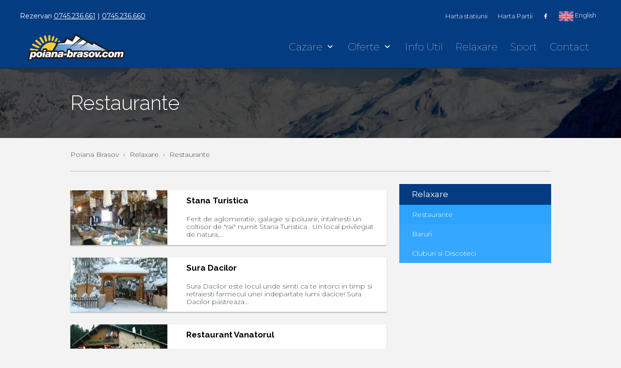

--- FILE ---
content_type: text/html; charset=UTF-8
request_url: https://www.poiana-brasov.com/relaxare/restaurante/
body_size: 22040
content:
<!DOCTYPE html>
<!--[if gt IE 8]><!--> <html class="no-js" lang="ro"> <!--<![endif]-->
	<head>
									<link rel="stylesheet" href="/css/cache/d2a57dc1d883fd21fb9951699df71cc7.min.css?v=1">
							<meta charset="utf-8" />
		<meta name="viewport" content="width=device-width, initial-scale=1.0, user-scalable=no">
		<title>Restaurante Poiana Brasov | Pizza in Poiana Brasov - Poiana Brasov</title>
		<meta name="description" content="Restaurante Poiana Brasov.Sura Dacilor, Coliba Haiducilor, Stana Turistica, Vanatorul ">
		<meta name="keywords" content="restaurante, poiana, brasov, restaurante poiana brasov, restaurante poiana, restaurant poiana, restaurant poiana brasov, mancare poiana brasov, mancare, mancare poiana">
		<meta property="og:title" content="Restaurante Poiana Brasov | Pizza in Poiana Brasov - Poiana Brasov">
		<meta property="og:description" content="Restaurante Poiana Brasov.Sura Dacilor, Coliba Haiducilor, Stana Turistica, Vanatorul" />
		<meta property="og:site_name" content="Poiana Brasov"/>
		<meta property="og:locale" content="ro_RO" /> 
		<meta property="og:image" content="https://www.poiana-brasov.com/images/facebook_logo.jpg" />
		
		
			<script>
				(function (i, s, o, g, r, a, m) {
					i['GoogleAnalyticsObject'] = r;
					i[r] = i[r] || function () {
						(i[r].q = i[r].q || []).push(arguments)
					}, i[r].l = 1 * new Date();
					a = s.createElement(o),
						m = s.getElementsByTagName(o)[0];
					a.async = 1;
					a.src = g;
					m.parentNode.insertBefore(a, m)
				})(window, document, 'script', '//www.google-analytics.com/analytics.js', 'ga');
				ga('create', 'UA-9774299-1', 'auto');
				ga('send', 'pageview');
			</script>
		
	</head>
	<body data-token="a0fc697d42cca7e5b5I21131959">
		<header class="bg-primary color-white elevation-3">
			<div class="hidden-sm">
				<div class="container-lg p-g2-t">
					<div class="row">
						<div class="col-md-6 col-as-middle links-white">
							Rezervari <a href="tel:0745.236.661">0745.236.661</a> | <a href="tel:0745.236.660">0745.236.660</a>
						</div>
						<div class="col-md-6">
							<ul class="nav-inline nav-primary nav-transparent text-right nav-sm nowrap">
																	<li>
										<a href="/harta-statiunii.html" title="Harta statiunii">Harta statiunii</a>
									</li>
																	<li>
										<a href="/harta-partii.html" title="Harta Partii">Harta Partii</a>
									</li>
																<li>
									<a href="https://www.facebook.com/poianabrasov.smarttours/"><i class="mdi mdi-facebook"></i></a>
								</li>
																	<li>
																					<a href="/en/"><img src="/images/en.png" style="width: 30px"> English</a>
																			</li>
															</ul>
						</div>
					</div>
				</div>
			</div>
			<div>
				<div class="container-lg p-g2">
					<div class="row">
						<div class="col-sm-3 col-xs-3 visible-xs visible-sm col-as-middle">
							<ul class="nav-inline nav-md nav-secondary nav-transparent">
								<li><a href="#" class="text-h2 mobile-trigger" data-activates="leftnav"><i class="mdi mdi-menu"></i></a></li>
							</ul>
						</div>
						<div class="col-md-3 col-sm-9 col-xs-9">
							<a href="/" id="logo" title="Poiana Brasov">
								<img src="/images/logo.png" alt="Poiana Brasov">
							</a>
						</div>
						<div class="col-md-9 hidden-sm col-as-middle">
							<ul class="nav-inline nav-primary nav-transparent text-h3 text-thin text-right nowrap">
																	<li>
																					<div class="dropdown">
												<a href="/cazare/" data-dropdown-trigger title="Cazare">Cazare <i class="mdi mdi-chevron-down"></i></a>
												<div class="dropdown-container elevation-6 text-left">
													<ul class="nav">
																																												<li>
																<a href="/cazare/hoteluri/" title="Hoteluri">Hoteluri</a>
															</li>
																																																											<li>
																<a href="/cazare/pensiuni/" title="Pensiuni">Pensiuni</a>
															</li>
																																																											<li>
																<a href="/cazare/vile/" title="Vile">Vile</a>
															</li>
																																																											<li>
																<a href="/cazare/apartmente/" title="Apartmente">Apartmente</a>
															</li>
																																										</ul>
												</div>
											</div>
																			</li>
																	<li>
																					<div class="dropdown">
												<a href="/oferte/" data-dropdown-trigger title="Oferte">Oferte <i class="mdi mdi-chevron-down"></i></a>
												<div class="dropdown-container elevation-6 text-left">
													<ul class="nav">
																																																																									<li>
																<a href="/oferte/craciun/" title="Craciun">Craciun</a>
															</li>
																																																																																								<li>
																<a href="/oferte/revelion/" title="Revelion">Revelion</a>
															</li>
																																																																							</ul>
												</div>
											</div>
																			</li>
																	<li>
																					<a href="/info-util/" title="Info Util">Info Util</a>
																			</li>
																	<li>
																					<a href="/relaxare/" title="Relaxare">Relaxare</a>
																			</li>
																	<li>
																					<a href="/sport/" title="Sport">Sport</a>
																			</li>
																									<li>
										<a href="/contact.html" title="Contact">Contact</a>
									</li>
															</ul>
						</div>
					</div>
				</div>
			</div>
		</header>
		<section class="cover p-g-h p-xl-v" style="background-image: url(/images/temp4.jpeg)">
	<div class="container-md">
		<div class="row">
			<div class="col-md-12 text-box">
				<h1 class="title">Restaurante</h1>
			</div>
		</div>
	</div>
</section>
<section class="p-g">
	<div class="container-md">
					<div class="visible-xl visible-lg visible-md">
				<ul class="breadcrumbs breadcrumbs-grey" itemscope="" itemtype="http://schema.org/BreadcrumbList">
											<li itemprop="itemListElement" itemscope="" itemtype="http://schema.org/ListItem">
							<a itemscope="" itemtype="http://schema.org/Thing" itemprop="item" href="/" title="Poiana Brasov">
								<span itemprop="name">Poiana Brasov</span>
							</a>
							<meta itemprop="position" content="1">
						</li>
											<li itemprop="itemListElement" itemscope="" itemtype="http://schema.org/ListItem">
							<a itemscope="" itemtype="http://schema.org/Thing" itemprop="item" href="/relaxare/" title="Relaxare">
								<span itemprop="name">Relaxare</span>
							</a>
							<meta itemprop="position" content="2">
						</li>
											<li itemprop="itemListElement" itemscope="" itemtype="http://schema.org/ListItem">
							<a itemscope="" itemtype="http://schema.org/Thing" itemprop="item" href="/relaxare/restaurante/" title="Restaurante">
								<span itemprop="name">Restaurante</span>
							</a>
							<meta itemprop="position" content="3">
						</li>
									</ul>
				<hr>
			</div>
		<div class="row">
			<div class="col-md-8">
				<div class="row row-md-1 row-xs-1 row-xxs-1 row-sm-1 row-ai-center acc-list acc-white">
											<div class="col m-g2-v">
	<a href="/relaxare/restaurante/stana-turistica.html" title="Stana Turistica">
		<div class="row">
			<div class="col-sm-4">
				<div class="cover cover-16x9" style="background-image: url(/images/articles/10021/th_stana_turistica.jpg);">
				</div>
			</div>
			<div class="col-sm-8">
				<div class=" p-g2 text-box">
					<h3>Stana Turistica
											</h3>
											<p> 
Ferit de aglomeratie, galagie si poluare, intalnesti un coltisor de &quot;rai&quot; numit Stana Turistica . Un local privilegiat de natura,...</p>
									</div>
			</div>
		</div>
	</a>
</div>											<div class="col m-g2-v">
	<a href="/relaxare/restaurante/sura-dacilor.html" title="Sura Dacilor">
		<div class="row">
			<div class="col-sm-4">
				<div class="cover cover-16x9" style="background-image: url(/images/articles/10042/th_sura_dacilor.jpg);">
				</div>
			</div>
			<div class="col-sm-8">
				<div class=" p-g2 text-box">
					<h3>Sura Dacilor
											</h3>
											<p> 
 Sura Dacilor  este locul unde simti ca te intorci in timp si retraiesti farmecul unei indepartate lumi dacice!  
Sura Dacilor  pastreaza...</p>
									</div>
			</div>
		</div>
	</a>
</div>											<div class="col m-g2-v">
	<a href="/relaxare/restaurante/restaurant-vanatorul.html" title="Restaurant Vanatorul">
		<div class="row">
			<div class="col-sm-4">
				<div class="cover cover-16x9" style="background-image: url(/images/articles/10022/th_restaurant_vanatorul.jpg);">
				</div>
			</div>
			<div class="col-sm-8">
				<div class=" p-g2 text-box">
					<h3>Restaurant Vanatorul
											</h3>
											<p> Iarna sau vara, oricand doriti sa veniti in Poiana Brasov pentru a skia sau doar pentru relaxare, personalul nostru de la restaurant Vanatorul...</p>
									</div>
			</div>
		</div>
	</a>
</div>											<div class="col m-g2-v">
	<a href="/relaxare/restaurante/coliba-haiducilor.html" title="Coliba Haiducilor">
		<div class="row">
			<div class="col-sm-4">
				<div class="cover cover-16x9" style="background-image: url(/images/articles/10023/th_coliba_haiducilor.jpg);">
				</div>
			</div>
			<div class="col-sm-8">
				<div class=" p-g2 text-box">
					<h3>Coliba Haiducilor
											</h3>
											<p> 
Bine ati venit la Coliba Haiducilor, un loc unde intr-o atmosfera istorica si alaturi de un personal dedicat pentru a va sta la dispozitie veti...</p>
									</div>
			</div>
		</div>
	</a>
</div>									</div>
			</div>
			<div class="col-md-4">
				<div class="bg-primary">
											<h4 class="color-white m-0 p-g2-v p-g-h">Relaxare</h4>
										<ul class="nav nav-secondary">
																				<li><a href="/relaxare/restaurante/" title="Restaurante" class="active">Restaurante</a></li>
														<li><a href="/relaxare/baruri/" title="Baruri">Baruri</a></li>
														<li><a href="/relaxare/cluburi-si-discoteci/" title="Cluburi si Discoteci">Cluburi si Discoteci</a></li>
												</ul>
				</div>
			</div>
		</div>
	</div>
</section>
		<footer>
			<div class="p-g bg-grey-darker color-white hidden-sm">
				<div class="container-lg p-g-v">
					<div class="row row-lg-5 row-xl-5 row-md-5">
													<div class="col">
								<ul class="nav nav-sm nav-grey-darker">
																	<li><a href="/cazare/hoteluri/ana_hotels_bradul.html">Ana Hotels Bradul</a></li>
																	<li><a href="/cazare/hoteluri/ana_hotels_poiana.html">Ana Hotels Poiana</a></li>
																	<li><a href="/cazare/hoteluri/ana_hotels_sport.html">Ana Hotels Sport</a></li>
																	<li><a href="/cazare/apartmente/apartament_ilinca.html">Apartament Ilinca</a></li>
																	<li><a href="/cazare/apartmente/apartamente_roxy.html">Apartamente Roxy</a></li>
																	<li><a href="/cazare/apartmente/aparthotel_alpin.html">Aparthotel Alpin</a></li>
																	<li><a href="/cazare/hoteluri/casa_emil.html">Boutique Hotel Casa Emil</a></li>
																	<li><a href="/cazare/hoteluri/boutique_hotel_chambers_n_charm.html">Boutique Hotel Chambers'n Charm</a></li>
																</ul>
							</div>
													<div class="col">
								<ul class="nav nav-sm nav-grey-darker">
																	<li><a href="/cazare/vile/casa_liat.html">Casa Liat</a></li>
																	<li><a href="/cazare/vile/casa_viorel.html">Casa Viorel</a></li>
																	<li><a href="/cazare/vile/casa_vlasin.html">Casa Vlasin</a></li>
																	<li><a href="/cazare/vile/complex_vile_ruia.html">Complex Vile Ruia</a></li>
																	<li><a href="/cazare/hoteluri/acasa_dracula_hotel.html">Hotel Acasa la Dracula</a></li>
																	<li><a href="/cazare/hoteluri/alpin_hotel.html">Hotel Alpin</a></li>
																	<li><a href="/cazare/hoteluri/aurelius_imparatul_romanilor.html">Hotel Aurelius Imparatul Romanilor</a></li>
																	<li><a href="/cazare/hoteluri/edelweiss_hotel.html">Hotel Edelweiss</a></li>
																</ul>
							</div>
													<div class="col">
								<ul class="nav nav-sm nav-grey-darker">
																	<li><a href="/cazare/hoteluri/escalade_hotel.html">Hotel Escalade</a></li>
																	<li><a href="/cazare/hoteluri/miraj_hotel.html">Hotel Miraj</a></li>
																	<li><a href="/cazare/hoteluri/new_belvedere_hotel.html">Hotel New Belvedere</a></li>
																	<li><a href="/cazare/hoteluri/piatra_mare_hotel.html">Hotel Piatra Mare</a></li>
																	<li><a href="/cazare/hoteluri/hotel_poiana_ursului.html">Hotel Poiana Ursului</a></li>
																	<li><a href="/cazare/hoteluri/hotel_princess_club.html">Hotel Princess Club</a></li>
																	<li><a href="/cazare/hoteluri/royal_hotel.html">Hotel Royal</a></li>
																	<li><a href="/cazare/hoteluri/ruia_hotel.html">Hotel Ruia</a></li>
																</ul>
							</div>
													<div class="col">
								<ul class="nav nav-sm nav-grey-darker">
																	<li><a href="/cazare/pensiuni/pension_colina.html">Pension Colina</a></li>
																	<li><a href="/cazare/pensiuni/alex_pensiune.html">Pensiunea Alex</a></li>
																	<li><a href="/cazare/pensiuni/casa_vinga_pensiune.html">Pensiunea Casa Vinga</a></li>
																	<li><a href="/cazare/pensiuni/condor_pensiune.html">Pensiunea Condor</a></li>
																	<li><a href="/cazare/pensiuni/crocus_pensiune.html">Pensiunea Crocus</a></li>
																	<li><a href="/cazare/pensiuni/denisa_pensiune.html">Pensiunea Denisa</a></li>
																	<li><a href="/cazare/pensiuni/heraldic_club_pensiune.html">Pensiunea Heraldic Club</a></li>
																	<li><a href="/cazare/pensiuni/pensiunea_mihaela.html">Pensiunea Mihaela</a></li>
																</ul>
							</div>
													<div class="col">
								<ul class="nav nav-sm nav-grey-darker">
																	<li><a href="/cazare/pensiuni/mont_blanc_pensiune.html">Pensiunea Mont Blanc</a></li>
																	<li><a href="/cazare/pensiuni/orizont_pensiune.html">Pensiunea Orizont</a></li>
																	<li><a href="/cazare/pensiuni/pantheon_pensiune.html">Pensiunea Pantheon</a></li>
																	<li><a href="/cazare/hoteluri/rizzo_hotel.html">Rizzo Boutique Hotel  Spa</a></li>
																	<li><a href="/cazare/apartmente/roxys_garden_apartaments.html">Roxys Garden Apartaments</a></li>
																	<li><a href="/cazare/hoteluri/teleferic_grand_hotel.html">Teleferic Grand Hotel</a></li>
																	<li><a href="/cazare/apartmente/traveland_vila.html">Traveland</a></li>
																	<li><a href="/cazare/vile/daria_vila.html">Vila Daria</a></li>
																</ul>
							</div>
											</div>
					<hr class="m-xs-v border-grey-dark">
					<div class="layouter">
						<section>
<div class="row">
<div class="col-md-12">
<div class="borderless">
<div class="text-box">
<ul>
<li><br /><a title="Teambuilding Poiana Brasov" href="http://www.teamevents.ro/" target="_blank" data-saferedirecturl="https://www.google.com/url?hl=en&amp;q=http://www.teamevents.ro&amp;source=gmail&amp;ust=1503471472061000&amp;usg=AFQjCNHO--5kGxkR7YLRjkqCj-MW9FgfQQ">www.teamevents.ro</a>&nbsp;|&nbsp;<a title="Vacante Smart, Oferte Vacante si Croaziere" href="http://www.vacantesmart.ro/" target="_blank" data-saferedirecturl="https://www.google.com/url?hl=en&amp;q=http://www.vacantesmart.ro&amp;source=gmail&amp;ust=1503471472061000&amp;usg=AFQjCNEMLt5FCaYYr6acrOkTqCwfvBCdJw">www.vacantesmart.ro</a>&nbsp;| <a title="Smart Tours, Agentie de Turism Brasov" href="http://www.smarttours.ro" target="_blank">www.smarttours.ro</a></li>
</ul>
</div>
</div>
</div>
</div>
</section>
					</div>
				</div>
			</div>
			<div class="p-g-h p-g2-v bg-black color-white">
				<div class="row">
					<div class="col-md-12 text-center text-lighter text-sm">
						Poiana-Brasov.com (SMART TOURS SRL) este operator de date cu caracter personal inregistrat cu nr. 16659.
					</div>
				</div>
				<hr class="m-xs-v border-grey-darker">
				<div class="row">
					<div class="col-md-4 col-as-middle">
						&copy; 2026 poiana-brasov.com Toate drepturile rezervate 2005-2018
					</div>
					<div class="col-md-8 hidden-sm">
						<ul class="nav-inline nav-black nav-sm nav-transparent text-right">
															<li>
									<a href="/termeni_conditii.html" title="Termeni & Conditii">Termeni & Conditii</a>
								</li>
															<li>
									<a href="/data_protection.html" title="Protectia datelor personale">Protectia datelor personale</a>
								</li>
															<li>
									<a href="/user_guide.html" title="Ghid utilizare">Ghid utilizare</a>
								</li>
															<li>
									<a href="/contract_turist.html" title="Contractul cu turistul">Contractul cu turistul</a>
								</li>
													</ul>
					</div>
				</div>
			</div>
		</footer>
		<div class="side-nav bg-primary" id="leftnav">
			<ul class="nav nav-g2 nav-primary nav-sub">
									<li>
													<a href="/cazare/" data-trigger-sub title="Cazare">
								<div class="group">
									<div class="group-content">Cazare</div>
									<div class="group-addon"><i class="mdi mdi-chevron-right"></i></div>
								</div>
							</a>
							<ul class="nav nav-g2 nav-secondary hidden">
																										<li>
										<a href="/cazare/hoteluri/" title="Hoteluri">Hoteluri</a>
									</li>
																																			<li>
										<a href="/cazare/pensiuni/" title="Pensiuni">Pensiuni</a>
									</li>
																																			<li>
										<a href="/cazare/vile/" title="Vile">Vile</a>
									</li>
																																			<li>
										<a href="/cazare/apartmente/" title="Apartmente">Apartmente</a>
									</li>
																								</ul>
											</li>
									<li>
													<a href="/oferte/" data-trigger-sub title="Oferte">
								<div class="group">
									<div class="group-content">Oferte</div>
									<div class="group-addon"><i class="mdi mdi-chevron-right"></i></div>
								</div>
							</a>
							<ul class="nav nav-g2 nav-secondary hidden">
																																											<li>
										<a href="/oferte/craciun/" title="Craciun">Craciun</a>
									</li>
																																																				<li>
										<a href="/oferte/revelion/" title="Revelion">Revelion</a>
									</li>
																																									</ul>
											</li>
									<li>
													<a href="/info-util/" title="Info Util">Info Util</a>
											</li>
									<li>
													<a href="/relaxare/" title="Relaxare">Relaxare</a>
											</li>
									<li>
													<a href="/sport/" title="Sport">Sport</a>
											</li>
													<li>
						<a href="/contact.html" title="Contact">Contact</a>
					</li>
								<li class="separator"></li>
										<li>
						<a href="/harta-statiunii.html" title="Harta statiunii">Harta statiunii</a>
					</li>
									<li>
						<a href="/harta-partii.html" title="Harta Partii">Harta Partii</a>
					</li>
													<li>
													<a href="/en/"><img src="/images/en.png" style="width: 30px"> English</a>
											</li>
								<li class="separator"></li>
									<li>
						<a href="/termeni_conditii.html" title="Termeni & Conditii">Termeni & Conditii</a>
					</li>
									<li>
						<a href="/data_protection.html" title="Protectia datelor personale">Protectia datelor personale</a>
					</li>
									<li>
						<a href="/user_guide.html" title="Ghid utilizare">Ghid utilizare</a>
					</li>
									<li>
						<a href="/contract_turist.html" title="Contractul cu turistul">Contractul cu turistul</a>
					</li>
							</ul>
		</div>
		<div id="visible-xxs" class="visible-xxs visibility-trigger"></div>
		<div id="visible-xs" class="visible-xs visibility-trigger"></div>
		<div id="visible-sm" class="visible-sm visibility-trigger"></div>
		<div id="visible-md" class="visible-md visibility-trigger"></div>
		<div id="visible-lg" class="visible-lg visibility-trigger"></div>
		<div id="visible-xl" class="visible-xl visibility-trigger"></div>
<script type="text/template" id="roomTemplate">
	<div class="searchRoom">
	<b>Camera <span></span></b>
	<div class="row">
	<div class="col">
	Adulti<br>
	<select name="adults[]">
	<option value="1">1</option>
	<option value="2">2</option>
	<option value="3">3</option>
	<option value="4">4</option>
	<option value="5">5</option>
	<option value="6">6</option>
	<option value="7">7</option>
	<option value="8">8</option>
	<option value="9">9</option>
	<option value="10">10</option>
	</select>
	</div>
	<div class="col">
	Copii<br>
	<select name="children[]" data-children="true">
	<option value="0">0</option>
	<option value="1">1</option>
	<option value="2">2</option>
	<option value="3">3</option>
	<option value="4">4</option>
	</select>
	</div>
	</div>
	<div class="searchPartyChildrenAge hidden">
	Varsta copii
	<div class="row">
	</div>
	</div>
		<a href="#" data-action="remove"><i class="mdi mdi-delete"></i> Sterge</a>
	</div>
	</div>
</script>

<script type="text/template" id="roomsStatsTemplate">
{{adults}}
{{#oneAdult}}
	{{texts.adult}}
	{{/oneAdult}}
{{^oneAdult}}
	{{texts.adults}}
	{{/oneAdult}}
{{#hasChildren}}
	, {{children}}
{{#oneChild}}
	{{texts.child}}
	{{/oneChild}}
{{^oneChild}}
	{{texts.children}}
	{{/oneChild}}
{{/hasChildren}}
- {{rooms}}	
{{#oneRoom}}
	{{texts.room}}
	{{/oneRoom}}
{{^oneRoom}}
	{{texts.rooms}}
	{{/oneRoom}}
</script>

							<script src="/js/cache/b0f74a7914cbf9f4e1eafa3c0713189b.min.js?v=1"></script>
				<link rel="stylesheet" href="//cdn.materialdesignicons.com/1.9.32/css/materialdesignicons.min.css">
	<link href="https://fonts.googleapis.com/css?family=Montserrat:100,100i,200,200i,300,300i,400,400i,500,500i,600,600i,700,700i,800,800i,900,900i|Raleway:300,300i,400,400i,700,700i" rel="stylesheet">
</body>
</html>

--- FILE ---
content_type: text/css
request_url: https://www.poiana-brasov.com/css/cache/d2a57dc1d883fd21fb9951699df71cc7.min.css?v=1
body_size: 23199
content:
@import '/css/flatpickr.css';html{font-family:sans-serif;-ms-text-size-adjust:100%;-webkit-text-size-adjust:100%}body{margin:0}article,aside,details,figcaption,figure,footer,header,main,menu,nav,section,summary{display:block}audio,canvas,progress,video{display:inline-block}audio:not([controls]){display:none;height:0}progress{vertical-align:baseline}[hidden],template{display:none}a{background-color:transparent;-webkit-text-decoration-skip:objects}a:active,a:hover{outline-width:0}abbr[title]{border-bottom:none;text-decoration:underline;text-decoration:underline dotted}b,strong{font-weight:inherit}b,strong{font-weight:bolder}dfn{font-style:italic}h1{font-size:2em;margin:.67em 0}mark{background-color:#ff0;color:#000}small{font-size:80%}sub,sup{font-size:75%;line-height:0;position:relative;vertical-align:baseline}sub{bottom:-.25em}sup{top:-.5em}img{border-style:none}svg:not(:root){overflow:hidden}code,kbd,pre,samp{font-family:monospace,monospace;font-size:1em}figure{margin:1em 40px}hr{box-sizing:content-box;height:0;overflow:visible}button,input,optgroup,select,textarea{font:inherit;margin:0}optgroup{font-weight:700}button,input{overflow:visible}button,select{text-transform:none}[type=reset],[type=submit],button,html [type=button]{-webkit-appearance:button}[type=button]::-moz-focus-inner,[type=reset]::-moz-focus-inner,[type=submit]::-moz-focus-inner,button::-moz-focus-inner{border-style:none;padding:0}[type=button]:-moz-focusring,[type=reset]:-moz-focusring,[type=submit]:-moz-focusring,button:-moz-focusring{outline:1px dotted ButtonText}fieldset{border:1px solid silver;margin:0 2px;padding:.35em .625em .75em}legend{box-sizing:border-box;color:inherit;display:table;max-width:100%;padding:0;white-space:normal}textarea{overflow:auto}[type=checkbox],[type=radio]{box-sizing:border-box;padding:0}[type=number]::-webkit-inner-spin-button,[type=number]::-webkit-outer-spin-button{height:auto}[type=search]{-webkit-appearance:textfield;outline-offset:-2px}[type=search]::-webkit-search-cancel-button,[type=search]::-webkit-search-decoration{-webkit-appearance:none}::-webkit-input-placeholder{color:inherit;opacity:.54}::-webkit-file-upload-button{-webkit-appearance:button;font:inherit}.flexbox{display:-webkit-box;display:-moz-box;display:-ms-flexbox;display:-webkit-flex;display:flex}.flexbox-inline{display:-webkit-inline-box;display:-webkit-inline-flex;display:-ms-inline-flexbox;display:inline-flex;vertical-align:middle}.flexbox-col{-webkit-flex-direction:column;flex-direction:column}.flexbox-wrap{-webkit-flex-wrap:wrap;-ms-flex-wrap:wrap;flex-wrap:wrap}.column-base{-webkit-box-flex:1;-webkit-flex:1 1 0px;-ms-flex:1 1 0px;flex:1 1 0px;max-width:100%}.column-auto{-webkit-box-flex:0;-webkit-flex:0 0 auto;-ms-flex:0 0 auto;flex:0 0 auto;width:auto}.lb,label{display:inline-block;cursor:pointer;font-size:1rem;padding:.92857143rem 0}.multiselect>label,input[type=datetime],input[type=email],input[type=tel],input[type=time],input[type=url],input[type=number],input[type=search],input[type=text],input[type=password],input[type=date],select,textarea{background-color:#fff;font-family:inherit;display:block;padding:0 .92857143rem;margin:.46428571rem 0;height:2.14285714rem;line-height:2.14285714rem;border-radius:.14285714rem;border:1px solid #AAB2BD;width:auto;max-width:100%;font-size:1rem;-webkit-appearance:none;-webkit-border-radius:0}.multiselect>label[disabled],input[type=datetime][disabled],input[type=email][disabled],input[type=tel][disabled],input[type=time][disabled],input[type=url][disabled],input[type=number][disabled],input[type=search][disabled],input[type=text][disabled],input[type=password][disabled],input[type=date][disabled],select[disabled],textarea[disabled]{background-color:#CCD1D9}.multiselect>label.field-xl,input[type=datetime].field-xl,input[type=email].field-xl,input[type=tel].field-xl,input[type=time].field-xl,input[type=url].field-xl,input[type=number].field-xl,input[type=search].field-xl,input[type=text].field-xl,input[type=password].field-xl,input[type=date].field-xl,select.field-xl,textarea.field-xl{height:3.21428571rem;line-height:3.21428571rem;font-size:1.28571429rem}.multiselect>label.field-lg,input[type=datetime].field-lg,input[type=email].field-lg,input[type=tel].field-lg,input[type=time].field-lg,input[type=url].field-lg,input[type=number].field-lg,input[type=search].field-lg,input[type=text].field-lg,input[type=password].field-lg,input[type=date].field-lg,select.field-lg,textarea.field-lg{height:3rem;line-height:3rem;font-size:1.14285714rem}.multiselect>label.field-sm,input[type=datetime].field-sm,input[type=email].field-sm,input[type=tel].field-sm,input[type=time].field-sm,input[type=url].field-sm,input[type=number].field-sm,input[type=search].field-sm,input[type=text].field-sm,input[type=password].field-sm,input[type=date].field-sm,select.field-sm,textarea.field-sm{height:2.28571429rem;line-height:2.28571429rem;font-size:.92857143rem}.multiselect>label.field-xs,input[type=datetime].field-xs,input[type=email].field-xs,input[type=tel].field-xs,input[type=time].field-xs,input[type=url].field-xs,input[type=number].field-xs,input[type=search].field-xs,input[type=text].field-xs,input[type=password].field-xs,input[type=date].field-xs,select.field-xs,textarea.field-xs{height:2rem;line-height:2rem;font-size:.85714286rem}.multiselect>label.loading,input[type=datetime].loading,input[type=email].loading,input[type=tel].loading,input[type=time].loading,input[type=url].loading,input[type=number].loading,input[type=search].loading,input[type=text].loading,input[type=password].loading,input[type=date].loading,select.loading,textarea.loading{background-image:url(/images/spinner_sm.gif);background-repeat:no-repeat;background-position:100% 50%}option{height:2.14285714rem;line-height:2.14285714rem}input[type=range]{-webkit-appearance:none;width:100%;padding:.92857143rem 0;line-height:2.14285714rem;height:2.14285714rem;position:relative;outline:0;cursor:pointer}input[type=range]:before{content:" ";display:block;position:absolute;height:2px;background-color:#033c81;top:50%;left:0;width:100%;margin-top:-1px}input[type=range]::-webkit-slider-runnable-track{border:inherit;color:transparent;background:0 0}input[type=range]::-moz-range-track,input[type=range]::-ms-track{border:inherit;color:transparent;background:0 0}input[type=range]::-ms-fill-lower,input[type=range]::-ms-fill-upper{background:0 0}input[type=range]::-moz-range-thumb,input[type=range]::-ms-thumb{-webkit-appearance:none;background-color:#033c81;width:15px;height:15px;border:none;border-radius:10px}input[type=range]:focus::-moz-range-thumb,input[type=range]:focus::-ms-thumb{width:20px;height:20px}input[type=range]::-webkit-slider-thumb{-webkit-appearance:none;background-color:#033c81;width:15px;height:15px;border:none;border-radius:10px}input[type=range]:focus::-webkit-slider-thumb{width:20px;height:20px}input[type=checkbox],input[type=radio]{box-sizing:border-box;padding:0}[type=checkbox]:checked,[type=checkbox]:not(:checked),[type=radio]:checked,[type=radio]:not(:checked){position:absolute;left:-9999px;visibility:hidden}[type=checkbox]+.lb,[type=checkbox]+label{position:relative;padding:0 0 0 35px;cursor:pointer;display:inline-block;height:25px;line-height:25px;font-size:1rem;-webkit-user-select:none;-moz-user-select:none;-khtml-user-select:none;-ms-user-select:none}[type=checkbox]+.lb:before,[type=checkbox]+label:before{content:'';position:absolute;top:0;left:0;width:18px;height:18px;z-index:0;border:2px solid #AAB2BD;border-radius:1px;margin-top:2px;-webkit-transition:.2s;-moz-transition:.2s;-o-transition:.2s;-ms-transition:.2s;transition:.2s}[type=checkbox]:not(:checked):disabled+.lb:before,[type=checkbox]:not(:checked):disabled+label:before{border:none;background-color:rgba(0,0,0,.26)}[type=checkbox]:checked+.lb:before,[type=checkbox]:checked+label:before{top:-4px;left:-3px;width:12px;height:22px;border-top:2px solid transparent;border-left:2px solid transparent;border-right:2px solid #033c81;border-bottom:2px solid #033c81;-webkit-transform:rotate(40deg);-moz-transform:rotate(40deg);-ms-transform:rotate(40deg);-o-transform:rotate(40deg);transform:rotate(40deg);-webkit-backface-visibility:hidden;-webkit-transform-origin:100% 100%;-moz-transform-origin:100% 100%;-ms-transform-origin:100% 100%;-o-transform-origin:100% 100%;transform-origin:100% 100%}[type=checkbox]:checked:disabled+.lb:before,[type=checkbox]:checked:disabled+label:before{border-right:2px solid rgba(0,0,0,.26);border-bottom:2px solid rgba(0,0,0,.26)}[type=checkbox]:indeterminate+.lb:before,[type=checkbox]:indeterminate+label:before{left:-10px;top:-11px;width:10px;height:22px;border-top:none;border-left:none;border-right:2px solid #033c81;border-bottom:none;-webkit-transform:rotate(90deg);-moz-transform:rotate(90deg);-ms-transform:rotate(90deg);-o-transform:rotate(90deg);transform:rotate(90deg);-webkit-backface-visibility:hidden;-webkit-transform-origin:100% 100%;-moz-transform-origin:100% 100%;-ms-transform-origin:100% 100%;-o-transform-origin:100% 100%;transform-origin:100% 100%}[type=checkbox]:indeterminate:disabled+.lb:before,[type=checkbox]:indeterminate:disabled+label:before{border-right:2px solid rgba(0,0,0,.26);background-color:transparent}[type=radio]:checked+.lb,[type=radio]:checked+label,[type=radio]:not(:checked)+.lb,[type=radio]:not(:checked)+label{position:relative;padding:0 0 0 35px;cursor:pointer;display:inline-block;height:25px;line-height:25px;font-size:1rem;-webkit-transition:.28s ease;-moz-transition:.28s ease;-o-transition:.28s ease;-ms-transition:.28s ease;transition:.28s ease;-webkit-user-select:none;-moz-user-select:none;-khtml-user-select:none;-ms-user-select:none}[type=radio]+.lb:after,[type=radio]+.lb:before,[type=radio]+label:after,[type=radio]+label:before{content:'';position:absolute;left:0;top:0;margin:4px;width:16px;height:16px;z-index:0;-webkit-transition:.28s ease;-moz-transition:.28s ease;-o-transition:.28s ease;-ms-transition:.28s ease;transition:.28s ease}[type=radio]:not(:checked)+.lb:before,[type=radio]:not(:checked)+label:before{border-radius:50%;border:2px solid #5a5a5a}[type=radio]:not(:checked)+.lb:after,[type=radio]:not(:checked)+label:after{border-radius:50%;border:2px solid #AAB2BD;z-index:-1;-webkit-transform:scale(0);-moz-transform:scale(0);-ms-transform:scale(0);-o-transform:scale(0);transform:scale(0)}[type=radio]:checked+.lb:before,[type=radio]:checked+label:before{border-radius:50%;border:2px solid transparent}[type=radio]:checked+.lb:after,[type=radio]:checked+label:after{border-radius:50%;border:2px solid #033c81;background-color:#033c81;z-index:0;-webkit-transform:scale(1.02);-moz-transform:scale(1.02);-ms-transform:scale(1.02);-o-transform:scale(1.02);transform:scale(1.02)}[type=radio].with-gap:checked+.lb:before,[type=radio].with-gap:checked+label:before{border-radius:50%;border:2px solid #033c81}[type=radio].with-gap:checked+.lb:after,[type=radio].with-gap:checked+label:after{border-radius:50%;border:2px solid #033c81;background-color:#033c81;z-index:0;-webkit-transform:scale(.5);-moz-transform:scale(.5);-ms-transform:scale(.5);-o-transform:scale(.5);transform:scale(.5)}[type=radio].with-gap:disabled:checked+.lb:before,[type=radio].with-gap:disabled:checked+label:before{border:2px solid rgba(0,0,0,.26)}[type=radio].with-gap:disabled:checked+.lb:after,[type=radio].with-gap:disabled:checked+label:after{border:none;background-color:rgba(0,0,0,.26)}[type=radio]:disabled:checked+.lb:before,[type=radio]:disabled:checked+label:before,[type=radio]:disabled:not(:checked)+.lb:before,[type=radio]:disabled:not(:checked)+label:before{background-color:transparent;border-color:rgba(0,0,0,.26)}[type=radio]:disabled+.lb,[type=radio]:disabled+label{color:rgba(0,0,0,.26)}[type=radio]:disabled:not(:checked)+.lb:before,[type=radio]:disabled:not(:checked)+label:before{border-color:rgba(0,0,0,.26)}[type=radio]:disabled:checked+.lb:after,[type=radio]:disabled:checked+label:after{background-color:rgba(0,0,0,.26);border-color:#BDBDBD}.switch{-webkit-user-select:none;-moz-user-select:none;-khtml-user-select:none;-ms-user-select:none;padding:.92857143rem 0;display:inline-block;cursor:pointer}.switch:before{content:"Off";width:30px;text-align:center;display:inline-block;padding-right:5px}.switch:after{content:"On";width:30px;text-align:center;display:inline-block;padding-left:5px}.switch span{display:inline-block;height:15px;background-color:#AAB2BD;width:40px;vertical-align:baseline;border-radius:10px;position:relative;-webkit-transition:all .3s ease-in-out;-moz-transition:all .3s ease-in-out;-o-transition:all .3s ease-in-out;-ms-transition:all .3s ease-in-out;transition:all .3s ease-in-out}.switch span:after{content:" ";display:block;position:relative;width:20px;height:20px;top:-3px;left:0;background-color:#f2f3f5;border-radius:20px;-webkit-box-shadow:0 2px 4px rgba(0,0,0,.175);box-shadow:0 2px 4px rgba(0,0,0,.175);-webkit-transition:all .3s ease-in-out;-moz-transition:all .3s ease-in-out;-o-transition:all .3s ease-in-out;-ms-transition:all .3s ease-in-out;transition:all .3s ease-in-out}.switch [type=checkbox]:checked+span{background-color:#0a76f9}.switch [type=checkbox]:checked+span:after{left:100%;background-color:#033c81;margin-left:-20px}.multiselect.unconstrainted>label{height:auto;min-height:2.14285714rem}.multiselect.unconstrainted>label:empty{height:2.14285714rem}select{background-image:url([data-uri]);background-repeat:no-repeat;background-position:right center;padding-right:20px}.form-gr{display:table;width:100%}.form-gr input[type=datetime],.form-gr input[type=email],.form-gr input[type=tel],.form-gr input[type=time],.form-gr input[type=url],.form-gr input[type=number],.form-gr input[type=search],.form-gr input[type=text],.form-gr input[type=password],.form-gr input[type=date],.form-gr select,.form-gr textarea{display:table-cell;width:100%}.form-addon{display:table-cell;width:1%!important;vertical-align:middle;white-space:nowrap;font-family:inherit;margin:0;padding:.92857143rem;border:1px solid #AAB2BD;line-height:2.14285714rem;height:2.14285714rem;font-size:1rem}.form-addon:first-child{border-right-width:0}.form-addon:last-child{border-left-width:0}.error .form-addon,.error .multiselect,.error input[type=datetime],.error input[type=email],.error input[type=tel],.error input[type=time],.error input[type=url],.error input[type=range],.error input[type=number],.error input[type=search],.error input[type=text],.error input[type=password],.error input[type=date],.error select,.error textarea{border-color:red;color:red}.error .elements label{color:red}.error input[type=range]{border-width:1px;border-style:solid}small.error{display:block;color:red;clear:both;font-size:.8rem}small.error-i{color:red}.stretch .btn,.stretch input[type=datetime],.stretch input[type=email],.stretch input[type=tel],.stretch input[type=time],.stretch input[type=url],.stretch input[type=range],.stretch input[type=number],.stretch input[type=search],.stretch input[type=text],.stretch input[type=password],.stretch input[type=date],.stretch select,.stretch textarea{width:100%}.stretch .btn{padding-left:0;padding-right:0;text-align:center}.form fieldset>.row,.form>.row{margin-top:0;margin-bottom:0;padding-top:0;padding-bottom:0}.form h4,.form h5{font-weight:500;font-size:1.14285714rem;margin-top:0}.form .multiselect>label{padding:.92857143rem}.form .collapsed label{margin-bottom:0}.form fieldset{border:0 solid #eee;border-top-width:1px}.form legend{font-size:1.28571429rem;color:#000;padding:.92857143rem}.form legend label{font-size:1.14285714rem}.form .k-textbox,.form .k-widget{width:100%}.form .fields-inline input[type=datetime],.form .fields-inline input[type=email],.form .fields-inline input[type=tel],.form .fields-inline input[type=time],.form .fields-inline input[type=url],.form .fields-inline input[type=number],.form .fields-inline input[type=search],.form .fields-inline input[type=text],.form .fields-inline input[type=password],.form .fields-inline input[type=date],.form .fields-inline select,.form .fields-inline textarea{display:inline-block}.fields-gr{padding:.92857143rem 0}.fields-gr label{margin-left:.35714286rem;padding:.92857143rem 0}.fields .row{border:1px solid 1px;border-top-width:0}.fields .row.error{border-color:red}.fields .row label{display:block}.fields .row .fa{font-size:1.4rem}.fields .row:first-child{border-top-width:1px}.fields input[type=datetime],.fields input[type=email],.fields input[type=tel],.fields input[type=time],.fields input[type=url],.fields input[type=number],.fields input[type=search],.fields input[type=text],.fields input[type=password],.fields input[type=date],.fields textarea{border-width:0}*,:after,:before{-webkit-box-sizing:border-box;-moz-box-sizing:border-box;box-sizing:border-box}embed,img,object{max-width:100%;height:auto}.float-left{float:left!important}.float-right{float:right!important}.clear-float{clear:both}.inline{display:inline}.inline-block{display:inline-block}.block{display:block}a.block{text-decoration:none}a.block:hover{text-decoration:none}img{display:inline-block;vertical-align:middle}.media{width:100%}textarea{height:auto;min-height:10.71428571rem}html{-ms-overflow-style:scrollbar}.relative{position:relative}.fixed{position:fixed}.absolute{position:absolute}.static{position:static}.cursor-pointer{cursor:pointer}.cursor-default{cursor:default}body,html{font-family:Montserrat,Arial,Helvetica,sans-serif;font-size:14px;color:#3E454C;line-height:1.2;background:#F3F3F3}.text-vibrant{font-family:Raleway,serif}.p,p{margin-bottom:.5rem;margin-top:0;font-size:1rem;font-weight:300;line-height:1.2}.p small,p small{font-size:.8rem}.h1,h1{margin-top:0;margin-bottom:1.46428571rem;font-size:2.92857143rem;line-height:1;font-weight:400}.h1 small,h1 small{font-size:2.34285714rem}.h1.lead,h1.lead{font-size:4.39285714rem}.h2,h2{margin-top:0;margin-bottom:1.07142857rem;font-size:2.14285714rem;line-height:1;font-weight:400}.h2 small,h2 small{font-size:1.71428571rem}.h3,h3{margin-top:0;margin-bottom:.75rem;font-size:1.5rem;line-height:1;font-weight:400}.h3 small,h3 small{font-size:1.05rem}.h4,h4{margin-top:0;margin-bottom:.60714286rem;font-size:1.21428571rem;line-height:1;font-weight:400}.h4 small,h4 small{font-size:.97142857rem}.h5,h5{margin-top:0;margin-bottom:.53571429rem;font-size:1.07142857rem;line-height:1;font-weight:400}.h5 small,h5 small{font-size:.85714286rem}hr{border-width:1px 0 0 0;border-color:#AAB2BD;border-style:solid;margin:1.85714286rem 0}blockquote{background:#f9f9f9;margin:1.07142857rem 0;padding:1.07142857rem 1.07142857rem 1.07142857rem 3.21428571rem;position:relative;line-height:1.35714286rem;font-size:1.07142857rem;font-style:italic;font-family:serif}blockquote>:first-child{margin-top:0}blockquote:before{color:#ccc;content:"\201C";font-size:4.28571429rem;position:absolute;top:40px;left:0;font-family:times,serif}a{color:#38618C}a:hover{text-decoration:none}ol,ul{margin-top:0;font-weight:300}ol.unstyled,ul.unstyled{list-style:none}.to-upper{text-transform:uppercase}.to-lower{text-transform:lowercase}.text-thin{font-weight:100!important}.text-lighter{font-weight:200!important}.text-light{font-weight:300!important}.text-normal{font-weight:400!important}.text-bold{font-weight:500!important}.text-bolder{font-weight:700!important}.text-extrabold{font-weight:800!important}.text-black{font-weight:900!important}.text-italic{font-style:italic!important}.text-underline{text-decoration:underline}.nowrap{white-space:nowrap}.text-strike{text-decoration:line-through}.text-left{text-align:left!important}.text-right{text-align:right!important}.text-center{text-align:center!important}.text-justify{text-align:justify!important}@media (max-width:767px){.text-left-xs{text-align:left!important}.text-right-xs{text-align:right!important}.text-center-xs{text-align:center!important}.text-justify-xs{text-align:justify!important}}@media (min-width:768px){.text-left-sm{text-align:left!important}.text-right-sm{text-align:right!important}.text-center-sm{text-align:center!important}.text-justify-sm{text-align:justify!important}}@media (min-width:992px){.text-left-md{text-align:left!important}.text-right-md{text-align:right!important}.text-center-md{text-align:center!important}.text-justify-md{text-align:justify!important}}@media (min-width:1200px){.text-left-lg{text-align:left!important}.text-right-lg{text-align:right!important}.text-center-lg{text-align:center!important}.text-justify-lg{text-align:justify!important}}@media (min-width:1440px){.text-left-xl{text-align:left!important}.text-right-xl{text-align:right!important}.text-center-xl{text-align:center!important}.text-justify-xl{text-align:justify!important}}.text-p{font-size:1rem!important}.text-h1{font-size:2.92857143rem!important;line-height:1}.text-h2{font-size:2.14285714rem!important}.text-h3{font-size:1.5rem!important}.text-h4{font-size:1.21428571rem!important}.text-h5{font-size:1.07142857rem!important}.text-sm{font-size:.8rem}.text-shadow-l1{text-shadow:0 1px 2px rgba(0,0,0,.175)}.text-shadow-l2{text-shadow:0 2px 4px rgba(0,0,0,.175)}.text-shadow-l3{text-shadow:0 4px 8px rgba(0,0,0,.175)}.text-shadow-l4{text-shadow:0 8px 16px rgba(0,0,0,.175)}.text-shadow-l5{text-shadow:0 16px 32px rgba(0,0,0,.175)}.text-shadow-l6{text-shadow:0 32px 64px rgba(0,0,0,.175)}figure{position:relative}.text-protection{position:absolute;top:0;left:0;width:100%;height:50%;background-image:-webkit-gradient(linear,left 0,left 100%,from(rgba(0,0,0,.5)),to(rgba(0,0,0,0)));background-image:-webkit-linear-gradient(top,rgba(0,0,0,.5),0,rgba(0,0,0,0),100%);background-image:-moz-linear-gradient(top,rgba(0,0,0,.5) 0,rgba(0,0,0,0) 100%);background-image:linear-gradient(to bottom,rgba(0,0,0,.5) 0,rgba(0,0,0,0) 100%);background-repeat:repeat-x;filter:progid:DXImageTransform.Microsoft.gradient(startColorstr='#80000000',endColorstr='#00000000',GradientType=0);color:#fff}.text-protection-bottom{position:absolute;bottom:0;left:0;width:100%;color:#fff}.text-protection-middle{position:absolute;top:50%;left:0;width:100%;-webkit-transform:translateY(-50%);-ms-transform:translateY(-50%);transform:translateY(-50%);background-image:-webkit-gradient(linear,0 0,0 100%,from(rgba(0,0,0,0)),color-stop(50%,rgba(0,0,0,.5)),to(rgba(0,0,0,0)));background-image:-webkit-linear-gradient(rgba(0,0,0,0),rgba(0,0,0,.5) 50%,rgba(0,0,0,0));background-image:-moz-linear-gradient(top,rgba(0,0,0,0),rgba(0,0,0,.5) 50%,rgba(0,0,0,0));background-image:linear-gradient(rgba(0,0,0,0),rgba(0,0,0,.5) 50%,rgba(0,0,0,0));background-repeat:no-repeat;filter:progid:DXImageTransform.Microsoft.gradient(startColorstr='#00000000',endColorstr='#00000000',GradientType=0);color:#fff}.text-box>:first-child{margin-top:0}.text-box>:last-child{margin-bottom:0}.text-elipsis{overflow:hidden;text-overflow:ellipsis;white-space:nowrap}address{font-style:normal;margin-bottom:1.2;margin-top:0;font-size:1rem;font-weight:300;line-height:1.2}table{width:100%;margin-bottom:1.85714286rem}table.border{border:1px solid #ddd}table tbody tr td,table tfoot tr td,table tfoot tr th,table thead tr th,table tr td{display:table-cell;text-align:left;vertical-align:top;padding:.92857143rem 1.85714286rem}table tfoot tr td,table thead tr th{font-weight:600}table tfoot tr td:first-child,table thead tr th:first-child{border-left:none}table tfoot tr td:last-child,table thead tr th:last-child{border-right:none}table tbody tr.alt,table tbody tr.even{background:#f9f9f9}table tbody tr:nth-child(even){background:#f9f9f9}table.striped tbody tr:nth-child(even){background:#f9f9f9}table tbody tr td{vertical-align:top;border:none}table tbody tr td.w-1{width:8.33333333%}table tbody tr td.w-2{width:16.66666667%}table tbody tr td.w-3{width:25%}table tbody tr td.w-4{width:33.33333333%}table tbody tr td.w-5{width:41.66666667%}table tbody tr td.w-6{width:50%}table tbody tr td.w-7{width:58.33333333%}table tbody tr td.w-8{width:66.66666667%}table tbody tr td.w-9{width:75%}table tbody tr td.w-10{width:83.33333333%}table tbody tr td.w-11{width:91.66666667%}table tbody tr td.w-12{width:100%}.table-border td,.table-border th{border-bottom:1px solid #ddd}table tbody tr.error{background:#fff3f3}table tbody tr.error a,table tbody tr.error td{color:#c00000}table tbody tr.tr-success{background:#99f57e}table tbody tr.tr-success a,table tbody tr.tr-success td{color:#2C9B0C}table tbody tr.tr-primary{background:#55a0fb}table tbody tr.tr-primary a,table tbody tr.tr-primary td{color:#033c81}table tbody tr.tr-secondary{background:#fff}table tbody tr.tr-secondary a,table tbody tr.tr-secondary td{color:#35A7FF}table tbody tr.tr-alert{background:#fcc}table tbody tr.tr-alert a,table tbody tr.tr-alert td{color:red}table tbody tr.tr-warning{background:#fedebf}table tbody tr.tr-warning a,table tbody tr.tr-warning td{color:#bc5e02}table caption{margin:10px}table.table-condenced table tfoot tr th,table.table-condenced tbody tr td,table.table-condenced tfoot tr td,table.table-condenced thead tr th,table.table-condenced tr td{padding:4px}table.table-condenced caption{margin:4px}.stars{display:inline-block;position:relative;white-space:nowrap}.stars span:first-child{position:absolute;top:0;left:0;white-space:nowrap;overflow:hidden}.stars span:last-child{visibility:hidden}.stars.stars-hover span:last-child{visibility:hidden;unicode-bidi:bidi-override;direction:rtl}.stars.stars-hover span:last-child i:hover,.stars.stars-hover span:last-child i:hover~i{color:#ee7703;cursor:pointer}.stars.stars-hover span:last-child i:hover:before,.stars.stars-hover span:last-child i:hover~i:before{color:#ee7703}.stars.stars-hover:hover span:first-child{visibility:hidden}.stars.stars-hover:hover span:last-child{visibility:visible}.btn{display:inline-block;vertical-align:middle;text-align:center;cursor:pointer;white-space:none;letter-spacing:normal;text-decoration:none;border:none;padding:0 .92857143rem;margin:.46428571rem;height:2.14285714rem;line-height:2.14285714rem;border-radius:.14285714rem;background:#fff;color:#3E454C;font-size:1rem;-webkit-box-shadow:0 2px 2px 0 rgba(0,0,0,.24);box-shadow:0 2px 2px 0 rgba(0,0,0,.24);text-transform:uppercase;outline:0 none;transition:box-shadow .2s cubic-bezier(.4,0,1,1),background-color .2s cubic-bezier(.4,0,.2,1),color .2s cubic-bezier(.4,0,.2,1)}.btn.active,.btn:hover{background:#f7f7f7;-webkit-box-shadow:0 2px 4px 0 rgba(0,0,0,.24);box-shadow:0 2px 4px 0 rgba(0,0,0,.24)}.btn:focus{background:#fcfcfc;-webkit-box-shadow:0 4px 9px 0 rgba(0,0,0,.24);box-shadow:0 4px 9px 0 rgba(0,0,0,.24);outline:0 none}.btn-disabled,button.btn[disabled]{background:#f7f7f7;color:#86929d;-webkit-box-shadow:none;box-shadow:none}.btn-disabled.active,.btn-disabled:hover,button.btn[disabled].active,button.btn[disabled]:hover{-webkit-box-shadow:none;box-shadow:none}.btn-disabled:focus,button.btn[disabled]:focus{background:#fcfcfc;-webkit-box-shadow:none;box-shadow:none}.btn-fab{width:4rem;height:4rem;line-height:.28571429rem;padding:1.85714286rem 0;position:absolute;background:#fff;color:#3E454C;bottom:1.85714286rem;right:1.85714286rem;-webkit-box-shadow:0 2px 2px 0 rgba(0,0,0,.24);box-shadow:0 2px 2px 0 rgba(0,0,0,.24);border-radius:100px;overflow:hidden;text-align:center;font-size:1.71428571rem}.btn-fab.btn-mini{padding:.92857143rem 0;width:2.85714286rem;height:2.85714286rem;line-height:1rem;font-size:1.28571429rem}.btn-xl{height:3.21428571rem;line-height:3.21428571rem;font-size:1.28571429rem}.btn-lg{height:3rem;line-height:3rem;font-size:1.14285714rem}.btn-sm{height:2.28571429rem;line-height:2.28571429rem;font-size:.92857143rem}.btn-xs{height:2rem;line-height:2rem;font-size:.85714286rem}.btn-primary{background:#033c81;color:#fff}.btn-primary.active,.btn-primary:hover{background:#023068}.btn-primary:focus{background:#033777}.btn-secondary{background:#35A7FF;color:#fff}.btn-secondary.active,.btn-secondary:hover{background:#1b9cff}.btn-secondary:focus{background:#2ba3ff}.btn-vibrant{background:#FF5964;color:#fff}.btn-vibrant.active,.btn-vibrant:hover{background:#ff2634}.btn-vibrant:focus{background:#ff4f5a}.btn-alert{background:red;color:#fff}.btn-alert.active,.btn-alert:hover{background:#e60000}.btn-alert:focus{background:#f50000}.btn-warning{background:#ee7703;color:#fff}.btn-warning.active,.btn-warning:hover{background:#d56a03}.btn-warning:focus{background:#e47203}.btn-success{background:#2C9B0C;color:#fff}.btn-success.active,.btn-success:hover{background:#25830a}.btn-success:focus{background:#29920b}.btn-invert{background:#1b1b1b;color:#fff}.btn-invert.active,.btn-invert:hover{background:#0e0e0e}.btn-invert:focus{background:#161616}.btn-third{background:#FFE74C;color:#000}.btn-third.active,.btn-third:hover{background:#ffe432}.btn-third:focus{background:#ffe642}.btn-flat{background:0 0;color:#3E454C;-webkit-box-shadow:none;box-shadow:none}.btn-flat.active,.btn-flat:hover{background:rgba(0,0,0,.08);-webkit-box-shadow:none;box-shadow:none}.btn-flat:focus{background:rgba(0,0,0,.14);-webkit-box-shadow:none;box-shadow:none}.btn-flat.btn-primary{color:#033c81}.btn-flat.btn-primary.active,.btn-flat.btn-primary:hover{background:#6eaefc}.btn-flat.btn-primary:focus{background:#55a0fb}.btn-flat.btn-secondary{color:#35A7FF}.btn-flat.btn-secondary.active,.btn-flat.btn-secondary:hover{background:#fff}.btn-flat.btn-secondary:focus{background:#fff}.btn-flat.btn-vibrant{color:#FF5964}.btn-flat.btn-vibrant.active,.btn-flat.btn-vibrant:hover{background:#fff}.btn-flat.btn-vibrant:focus{background:#fff}.btn-flat.btn-alert{color:red}.btn-flat.btn-alert.active,.btn-flat.btn-alert:hover{background:#ffe5e5}.btn-flat.btn-alert:focus{background:#fcc}.btn-flat.btn-warning{color:#ee7703}.btn-flat.btn-warning.active,.btn-flat.btn-warning:hover{background:#ffebd8}.btn-flat.btn-warning:focus{background:#fedebf}.btn-flat.btn-success{color:#2C9B0C}.btn-flat.btn-success.active,.btn-flat.btn-success:hover{background:#abf796}.btn-flat.btn-success:focus{background:#99f57e}.btn-flat.btn-invert{color:#1b1b1b}.btn-flat.btn-invert.active,.btn-flat.btn-invert:hover{background:#8e8e8e}.btn-flat.btn-invert:focus{background:#818181}.btn-flat.btn-white{color:#fff}.btn-gr{margin-left:-.92857143rem;margin-right:-.92857143rem}.breadcrumbs{margin:0;padding:0;list-style:none}.breadcrumbs a{color:#3E454C;text-decoration:none;font-weight:300}.breadcrumbs li{display:inline-block}.breadcrumbs li+li:before{content:"›";padding:5px;color:#3E454C}.breacrumbs-grey a{color:#AAB2BD}.breacrumbs-grey li+li:before{color:#AAB2BD}.breadcrumbs-white a{color:#fff}.breadcrumbs-white li+li:before{color:rgba(255,255,255,.6)}.group{display:table;width:100%}.group.group-collapsed{width:1px}.group-content{display:table-cell;vertical-align:top;width:auto}.group-addon{display:table-cell;width:1%;vertical-align:middle;padding-left:.92857143rem;line-height:0}.group-addon:first-child{padding-left:0;padding-right:.92857143rem}.group-addon img{max-width:none}.pagination{list-style:none;margin:0;line-height:1.2;padding:0}.pagination:after,.pagination:before{content:' ';display:table}.pagination:after{clear:both}.pagination.inline{display:inline-block;vertical-align:middle}.pagination li{display:inline-block;vertical-align:middle;margin:0 .46428571rem}.pagination a{display:block;padding:0 .92857143rem;margin:.46428571rem;height:2.14285714rem;line-height:2.14285714rem;color:#000;float:left;text-decoration:none}.pagination a:hover{text-decoration:none;background:#fff}.pagination a.active{background:#cfcfcf}.expansion-panels{position:relative}.expansion-panels .panel-content{display:none;padding:1.85714286rem 1.71428571rem}.expansion-panels .panel-header{height:3.42857143rem;line-height:3.42857143rem;padding:0 1.71428571rem;font-size:1.21428571rem;white-space:nowrap;background:#fff;cursor:pointer}.expansion-panels .panel-header:after{content:"\f1ed";font-family:MaterialDesignIcons;display:block;position:absolute;top:0;right:1.71428571rem;height:3.42857143rem;line-height:3.42857143rem;font-size:1.85714286rem;color:#AAB2BD}.expansion-panels .panel-header:hover{background:#f7f7f7}.expansion-panels .panel-header:focus{background:#fcfcfc;outline:0 none}.expansion-panels .panel-header .panel-title{width:80%;overflow:hidden;text-overflow:ellipsis;float:left;padding-right:1.85714286rem}.expansion-panels .panel-header .panel-value{width:40%;overflow:hidden;text-overflow:ellipsis;float:left;padding-right:1.85714286rem}.expansion-panels .panel-header[data-value] .panel-title{width:40%}.expansion-panels .panel{position:relative;-webkit-box-shadow:0 1px 3px 0 rgba(0,0,0,.24);box-shadow:0 1px 3px 0 rgba(0,0,0,.24);border-top:1px solid #E6E9ED}.expansion-panels .panel:first-child{border-top-width:0}.expansion-panels .panel.active{margin:1.85714286rem 0}.expansion-panels .panel.active .panel-content{display:block}.expansion-panels .panel.active .panel-header:after{content:"\f1f0"}.expansion-panels .panel.active+.panel{border-top-width:0}.color-text{color:#3E454C}.color-text-suppressed{color:#6c7884}.color-link{color:#38618C}.color-grey{color:#AAB2BD}.color-grey-lighter{color:#E6E9ED}.color-grey-light{color:#E6E9ED}.color-grey-dark{color:#656D78}.color-grey-darker{color:#656D78}.color-primary{color:#033c81}.color-primary-light{color:#056ae5}.color-primary-dark{color:#010e1d}.color-secondary{color:#35A7FF}.color-secondary-light{color:#9bd3ff}.color-secondary-lighter{color:#9bd3ff}.color-secondary-dark{color:#0074ce}.color-vibrant{color:#FF5964}.color-vibrant-light{color:#ffbfc3}.color-vibrant-dark{color:#f20010}.color-third{color:#FFE74C}.color-alert{color:red}.color-success{color:#2C9B0C}.color-warning{color:#ee7703}.color-sunflower{color:#f1c40f}.color-white{color:#fff}.color-black{color:#000}.links-text a{color:#3E454C}.links-text-suppressed a{color:#6c7884}.links-link a{color:#38618C}.links-grey a{color:#AAB2BD}.links-grey-lighter a{color:#E6E9ED}.links-grey-light a{color:#E6E9ED}.links-grey-dark a{color:#656D78}.links-grey-darker a{color:#656D78}.links-primary a{color:#033c81}.links-primary-light a{color:#056ae5}.links-primary-dark a{color:#010e1d}.links-secondary a{color:#35A7FF}.links-secondary-light a{color:#9bd3ff}.links-secondary-lighter a{color:#9bd3ff}.links-secondary-dark a{color:#0074ce}.links-vibrant a{color:#FF5964}.links-vibrant-light a{color:#ffbfc3}.links-vibrant-dark a{color:#f20010}.links-third a{color:#FFE74C}.links-alert a{color:red}.links-success a{color:#2C9B0C}.links-warning a{color:#ee7703}.links-sunflower a{color:#f1c40f}.links-white a{color:#fff}.links-black a{color:#000}.bg-text{background-color:#3E454C}.bg-text-suppressed{background-color:#6c7884}.bg-link{background-color:#38618C}.bg-grey{background-color:#AAB2BD}.bg-grey-lighter{background-color:#E6E9ED}.bg-grey-light{background-color:#CCD1D9}.bg-grey-dark{background-color:#656D78}.bg-grey-darker{background-color:#434A54}.bg-primary{background-color:#033c81}.bg-primary-light{background-color:#056ae5}.bg-primary-dark{background-color:#010e1d}.bg-secondary{background-color:#35A7FF}.bg-secondary-light{background-color:#9bd3ff}.bg-secondary-dark{background-color:#0074ce}.bg-vibrant{background-color:#FF5964}.bg-vibrant-light{background-color:#ffbfc3}.bg-vibrant-dark{background-color:#f20010}.bg-bg{background-color:#F3F3F3}.bg-third{background-color:#FFE74C}.bg-alert{background-color:red}.bg-success{background-color:#2C9B0C}.bg-warning{background-color:#ee7703}.bg-white{background-color:#fff}.bg-black{background-color:#000}.bg-black-o5{background-color:rgba(0,0,0,.5)}.bg-btn-hover{background-color:#f7f7f7}.bg-transparent{background-color:transparent!important}.bg-repeat{background-repeat:repeat}.bg-norepeat{background-repeat:no-repeat}.bg-repeat-x{background-repeat:repeat-x}.bg-repeat-y{background-repeat:repeat-y}.bg-cover{-webkit-background-size:cover;-moz-background-size:cover;-o-background-size:cover;background-size:cover}.bg-contain{-webkit-background-size:contain;-moz-background-size:contain;-o-background-size:contain;background-size:contain}.bg-auto{-webkit-background-size:auto;-moz-background-size:auto;-o-background-size:auto;background-size:auto}[class*=" border-"],[class^=border-]{border-style:solid}.borderless{border-width:0!important}.borderless-t{border-top-width:0!important}.borderless-r{border-right-width:0!important}.borderless-b{border-bottom-width:0!important}.borderless-l{border-left-width:0!important}.border-1{border-width:1px!important}.border-t-1{border-top-width:1px!important}.border-r-1{border-right-width:1px!important}.border-b-1{border-bottom-width:1px!important}.border-l-1{border-left-width:1px!important}.border-2{border-width:2px!important}.border-t-2{border-top-width:2px!important}.border-r-2{border-right-width:2px!important}.border-b-2{border-bottom-width:2px!important}.border-l-2{border-left-width:2px!important}.border-3{border-width:3px!important}.border-t-3{border-top-width:3px!important}.border-r-3{border-right-width:3px!important}.border-b-3{border-bottom-width:3px!important}.border-l-3{border-left-width:3px!important}.border-4{border-width:4px!important}.border-t-4{border-top-width:4px!important}.border-r-4{border-right-width:4px!important}.border-b-4{border-bottom-width:4px!important}.border-l-4{border-left-width:4px!important}.border-5{border-width:5px!important}.border-t-5{border-top-width:5px!important}.border-r-5{border-right-width:5px!important}.border-b-5{border-bottom-width:5px!important}.border-l-5{border-left-width:5px!important}.border-primary{border-color:#033c81!important}.border-primary-light{border-color:#056ae5!important}.border-primary-dark{border-color:#010e1d!important}.border-secondary{border-color:#35A7FF!important}.border-secondary-light{border-color:#9bd3ff!important}.border-secondary-dark{border-color:#0074ce!important}.border-vibrant{border-color:#FF5964!important}.border-default{border-color:#3E454C!important}.border-success{border-color:#2C9B0C!important}.border-alert{border-color:red!important}.border-warning{border-color:#ee7703!important}.border-grey{border-color:#AAB2BD!important}.border-grey-lighter{border-color:#E6E9ED!important}.border-grey-light{border-color:#CCD1D9!important}.border-grey-dark{border-color:#656D78!important}.border-grey-darker{border-color:#434A54!important}.border-white{border-color:#fff!important}.border-black{border-color:#000!important}.elevation-1{-webkit-box-shadow:0 1px 1px 0 rgba(0,0,0,.24);box-shadow:0 1px 1px 0 rgba(0,0,0,.24)}.elevation-2{-webkit-box-shadow:0 2px 2px 0 rgba(0,0,0,.24);box-shadow:0 2px 2px 0 rgba(0,0,0,.24)}.elevation-3{-webkit-box-shadow:0 1px 3px 0 rgba(0,0,0,.24);box-shadow:0 1px 3px 0 rgba(0,0,0,.24)}.elevation-4{-webkit-box-shadow:0 2px 4px 0 rgba(0,0,0,.24);box-shadow:0 2px 4px 0 rgba(0,0,0,.24)}.elevation-6{-webkit-box-shadow:0 3px 6px 0 rgba(0,0,0,.24);box-shadow:0 3px 6px 0 rgba(0,0,0,.24)}.elevation-8{-webkit-box-shadow:0 4px 8px 0 rgba(0,0,0,.24);box-shadow:0 4px 8px 0 rgba(0,0,0,.24)}.elevation-9{-webkit-box-shadow:0 4px 9px 0 rgba(0,0,0,.24);box-shadow:0 4px 9px 0 rgba(0,0,0,.24)}.elevation-12{-webkit-box-shadow:0 6px 12px 0 rgba(0,0,0,.24);box-shadow:0 6px 12px 0 rgba(0,0,0,.24)}.elevation-16{-webkit-box-shadow:0 7px 16px 0 rgba(0,0,0,.24);box-shadow:0 7px 16px 0 rgba(0,0,0,.24)}.elevation-24{-webkit-box-shadow:0 10px 24px 0 rgba(0,0,0,.24);box-shadow:0 10px 24px 0 rgba(0,0,0,.24)}.cover{background-position:50% 50%;-webkit-background-size:cover;-moz-background-size:cover;-o-background-size:cover;background-size:cover;background-repeat:no-repeat;position:relative}.contained{background-position:50% 50%;-webkit-background-size:contain;-moz-background-size:contain;-o-background-size:contain;background-size:contain;background-repeat:no-repeat;display:block;overflow:hidden;position:relative}.cover-b{background-position:50% 100%}.cover-t{background-position:50% 0}.cover-l{background-position:0 50%}.cover-r{background-position:100% 50%}.cover-c{background-position:50% 50%}.cover-16x9{padding-bottom:56.25%;height:0}.cover-16x4{padding-bottom:25%;height:0}.cover-16x5{padding-bottom:31.25%;height:0}.cover-9x16{padding-bottom:177.77%;height:0}.cover-1x1{position:relative;padding-bottom:100%;height:0}.cover-4x3{position:relative;padding-bottom:75%;height:0}.cover-3x4{position:relative;padding-bottom:133.33%;height:0}.cover-3x2{position:relative;padding-bottom:66.67%;height:0}.cover-2x3{position:relative;padding-bottom:150%;height:0}.paralax{background-attachment:fixed}.nav{margin:0;padding:0;list-style:none}.nav>li{margin:0;padding:0}.nav>li>.dropdown>a,.nav>li>a{text-decoration:none;display:block;padding:.92857143rem 1.85714286rem;line-height:1;background:#fff;color:#3E454C;font-size:1rem}.nav>li>.dropdown>a.active,.nav>li>.dropdown>a:focus,.nav>li>a.active,.nav>li>a:focus{background:#f7f7f7;outline:0 none}.nav>li>.dropdown>a:hover,.nav>li>a:hover{background:#fcfcfc}.nav.nav-transparent>li>.dropdown>a,.nav.nav-transparent>li>a{background:0 0}.nav.nav-transparent>li>.dropdown>a.active,.nav.nav-transparent>li>.dropdown>a:focus,.nav.nav-transparent>li>a.active,.nav.nav-transparent>li>a:focus{background:rgba(255,255,255,.5)}.nav.nav-transparent>li>.dropdown>a:hover,.nav.nav-transparent>li>a:hover{background:rgba(255,255,255,.5)}.nav>li.separator{border-top:1px solid #CCD1D9}.nav>li.nav-header{padding:.92857143rem 1.85714286rem}.nav.text-h1{font-size:0!important}.nav.text-h1>li>.dropdown>a,.nav.text-h1>li>a{font-size:2.92857143rem!important}.nav.text-h2{font-size:0!important}.nav.text-h2>li>.dropdown>a,.nav.text-h2>li>a{font-size:2.14285714rem!important}.nav.text-h3{font-size:0!important}.nav.text-h3>li>.dropdown>a,.nav.text-h3>li>a{font-size:1.5rem!important}.nav.text-h4{font-size:0!important}.nav.text-h4>li>.dropdown>a,.nav.text-h4>li>a{font-size:1.21428571rem!important}.nav.text-h5{font-size:0!important}.nav.text-h5>li>.dropdown>a,.nav.text-h5>li>a{font-size:1.07142857rem!important}.nav.text-sm{font-size:0!important}.nav.text-sm>li>.dropdown>a,.nav.text-sm>li>a{font-size:.8rem}.nav-inline{margin:0;padding:0;list-style:none;font-size:0}.nav-inline:after,.nav-inline:before{content:' ';display:table}.nav-inline:after{clear:both}.nav-inline>li{margin:0;padding:0;display:inline-block}.nav-inline>li>.dropdown>a,.nav-inline>li>a{display:inline-block;margin:0;vertical-align:middle;text-align:center;cursor:pointer;white-space:nowrap;letter-spacing:normal;text-decoration:none;border:none;padding:.92857143rem;line-height:1;background:#fff;color:#3E454C;outline:0 none;font-size:1rem}.nav-inline>li>.dropdown>a.active,.nav-inline>li>.dropdown>a:focus,.nav-inline>li>a.active,.nav-inline>li>a:focus{background:#f7f7f7;outline:0 none}.nav-inline>li>.dropdown>a:hover,.nav-inline>li>a:hover{background:#fcfcfc}.nav-inline.text-h1{font-size:0!important}.nav-inline.text-h1>li>.dropdown>a,.nav-inline.text-h1>li>a{font-size:2.92857143rem!important}.nav-inline.text-h2{font-size:0!important}.nav-inline.text-h2>li>.dropdown>a,.nav-inline.text-h2>li>a{font-size:2.14285714rem!important}.nav-inline.text-h3{font-size:0!important}.nav-inline.text-h3>li>.dropdown>a,.nav-inline.text-h3>li>a{font-size:1.5rem!important}.nav-inline.text-h4{font-size:0!important}.nav-inline.text-h4>li>.dropdown>a,.nav-inline.text-h4>li>a{font-size:1.21428571rem!important}.nav-inline.text-h5{font-size:0!important}.nav-inline.text-h5>li>.dropdown>a,.nav-inline.text-h5>li>a{font-size:1.07142857rem!important}.nav-inline.text-sm{font-size:0!important}.nav-inline.text-sm>li>.dropdown>a,.nav-inline.text-sm>li>a{font-size:.8rem}.nav-rounded>li>.dropdown>a,.nav-rounded>li>a{border-radius:100px}.nav-radius>li>.dropdown>a,.nav-radius>li>a{border-radius:6px}.nav-primary>li>.dropdown>a,.nav-primary>li>a{background:#033c81;color:#fff}.nav-primary>li>.dropdown>a.active,.nav-primary>li>.dropdown>a:focus,.nav-primary>li>a.active,.nav-primary>li>a:focus{background:#03336d}.nav-primary>li>.dropdown>a:hover,.nav-primary>li>a:hover{background:#023068}.nav-primary.nav-transparent>li>.dropdown>a,.nav-primary.nav-transparent>li>a{background:0 0;color:#fff}.nav-primary.nav-transparent>li>.dropdown>a.active,.nav-primary.nav-transparent>li>.dropdown>a:focus,.nav-primary.nav-transparent>li>a.active,.nav-primary.nav-transparent>li>a:focus{background:rgba(3,51,109,.5)}.nav-primary.nav-transparent>li>.dropdown>a:hover,.nav-primary.nav-transparent>li>a:hover{background:rgba(2,48,104,.6)}.nav-secondary>li>.dropdown>a,.nav-secondary>li>a{background:#35A7FF;color:#fff}.nav-secondary>li>.dropdown>a.active,.nav-secondary>li>.dropdown>a:focus,.nav-secondary>li>a.active,.nav-secondary>li>a:focus{background:#2ba3ff}.nav-secondary>li>.dropdown>a:hover,.nav-secondary>li>a:hover{background:#1b9cff}.nav-secondary.nav-transparent>li>.dropdown>a,.nav-secondary.nav-transparent>li>a{background:0 0;color:#fff}.nav-secondary.nav-transparent>li>.dropdown>a.active,.nav-secondary.nav-transparent>li>.dropdown>a:focus,.nav-secondary.nav-transparent>li>a.active,.nav-secondary.nav-transparent>li>a:focus{background:#2ba3ff}.nav-secondary.nav-transparent>li>.dropdown>a:hover,.nav-secondary.nav-transparent>li>a:hover{background:#1b9cff}.nav-alert>li>.dropdown>a,.nav-alert>li>a{background:red;color:#fff}.nav-alert>li>.dropdown>a.active,.nav-alert>li>.dropdown>a:focus,.nav-alert>li>a.active,.nav-alert>li>a:focus{background:#f50000}.nav-alert>li>.dropdown>a:hover,.nav-alert>li>a:hover{background:#e60000}.nav-warning>li>.dropdown>a,.nav-warning>li>a{background:#ee7703;color:#fff}.nav-warning>li>.dropdown>a:focus,.nav-warning>li>a:focus{background:#e47203}.nav-warning>li>.dropdown>a:hover,.nav-warning>li>a:hover{background:#d56a03}.nav-success>li>.dropdown>a,.nav-success>li>a{background:#2C9B0C;color:#fff}.nav-success>li>.dropdown>a.active,.nav-success>li>.dropdown>a:focus,.nav-success>li>a.active,.nav-success>li>a:focus{background:#29920b}.nav-success>li>.dropdown>a:hover,.nav-success>li>a:hover{background:#25830a}.nav-grey>li>.dropdown>a,.nav-grey>li>a{background:#AAB2BD;color:#000}.nav-grey>li>.dropdown>a.active,.nav-grey>li>.dropdown>a:focus,.nav-grey>li>a.active,.nav-grey>li>a:focus{background:#a4adb9}.nav-grey>li>.dropdown>a:hover,.nav-grey>li>a:hover{background:#9ca5b2}.nav-grey-dark>li>.dropdown>a,.nav-grey-dark>li>a{background:#656D78;color:#fff}.nav-grey-dark>li>.dropdown>a.active,.nav-grey-dark>li>.dropdown>a:focus,.nav-grey-dark>li>a.active,.nav-grey-dark>li>a:focus{background:#606872}.nav-grey-dark>li>.dropdown>a:hover,.nav-grey-dark>li>a:hover{background:#59606a}.nav-grey-dark.nav-transparent>li>.dropdown>a,.nav-grey-dark.nav-transparent>li>a{background:0 0;color:#fff}.nav-grey-dark.nav-transparent>li>.dropdown>a.active,.nav-grey-dark.nav-transparent>li>.dropdown>a:focus,.nav-grey-dark.nav-transparent>li>a.active,.nav-grey-dark.nav-transparent>li>a:focus{background:#606872}.nav-grey-dark.nav-transparent>li>.dropdown>a:hover,.nav-grey-dark.nav-transparent>li>a:hover{background:#59606a}.nav-grey-darker>li>.dropdown>a,.nav-grey-darker>li>a{background:#434A54;color:#fff}.nav-grey-darker>li>.dropdown>a.active,.nav-grey-darker>li>.dropdown>a:focus,.nav-grey-darker>li>a.active,.nav-grey-darker>li>a:focus{background:#3e454e}.nav-grey-darker>li>.dropdown>a:hover,.nav-grey-darker>li>a:hover{background:#383e46}.nav-grey-darker.nav-transparent>li>.dropdown>a,.nav-grey-darker.nav-transparent>li>a{background:0 0;color:#fff}.nav-grey-darker.nav-transparent>li>.dropdown>a.active,.nav-grey-darker.nav-transparent>li>.dropdown>a:focus,.nav-grey-darker.nav-transparent>li>a.active,.nav-grey-darker.nav-transparent>li>a:focus{background:#3e454e}.nav-grey-darker.nav-transparent>li>.dropdown>a:hover,.nav-grey-darker.nav-transparent>li>a:hover{background:#383e46}.nav-black>li>.dropdown>a,.nav-black>li>a{background:#000;color:#AAB2BD}.nav-black>li>.dropdown>a.active,.nav-black>li>.dropdown>a:focus,.nav-black>li>a.active,.nav-black>li>a:focus{background:#1a1a1a}.nav-black>li>.dropdown>a:hover,.nav-black>li>a:hover{background:#333}.nav-invert>li>.dropdown>a,.nav-invert>li>a{background:#1b1b1b;color:#fff}.nav-invert>li>.dropdown>a.active,.nav-invert>li>.dropdown>a:focus,.nav-invert>li>a.active,.nav-invert>li>a:focus{background:#161616}.nav-invert>li>.dropdown>a:hover,.nav-invert>li>a:hover{background:#0e0e0e}.nav-xl>li>.dropdown>a,.nav-xl>li>a{height:3.21428571rem;line-height:1;font-size:1.28571429rem}.nav-xl>li.nav-header{height:3.21428571rem;line-height:1;font-size:1.28571429rem}.nav-lg>li>.dropdown>a,.nav-lg>li>a{padding:1.23809524rem}.nav-lg>li.nav-header{padding:1.23809524rem}.nav-sm>li>.dropdown>a,.nav-sm>li>a{font-size:.92857143rem;padding:.74285714rem}.nav-sm>li.nav-header{height:2.28571429rem;line-height:2.28571429rem;font-size:.92857143rem;padding:0 .92857143rem}.nav-xs>li>.dropdown>a,.nav-xs>li>a{height:2rem;line-height:2rem;font-size:.85714286rem;padding:.61904762rem}.nav-xs>li.nav-header{height:2rem;line-height:2rem;font-size:.85714286rem;padding:.61904762rem}.nav-g2>li>.dropdown>a,.nav-g2>li>a{padding:.92857143rem}.nav-g2>li.nav-header{padding:.92857143rem}.m-0{margin:0!important}.m-0-v{margin-top:0!important;margin-bottom:0!important}.m-0-t{margin-top:0!important}.m-0-b{margin-bottom:0!important}.m-0-h{margin-left:0!important;margin-right:0!important}.m-0-l{margin-left:0!important}.m-0-r{margin-right:0!important}.m-g{margin:1.85714286rem!important}.m-g-v{margin-top:1.85714286rem!important;margin-bottom:1.85714286rem!important}.m-g-t{margin-top:1.85714286rem!important}.m-g-b{margin-bottom:1.85714286rem!important}.m-g-h{margin-left:1.85714286rem!important;margin-right:1.85714286rem!important}.m-g-l{margin-left:1.85714286rem!important}.m-g-r{margin-right:1.85714286rem!important}.m-g2{margin:.92857143rem!important}.m-g2-v{margin-top:.92857143rem!important;margin-bottom:.92857143rem!important}.m-g2-t{margin-top:.92857143rem!important}.m-g2-b{margin-bottom:.92857143rem!important}.m-g2-h{margin-left:.92857143rem!important;margin-right:.92857143rem!important}.m-g2-l{margin-left:.92857143rem!important}.m-g2-r{margin-right:.92857143rem!important}.s-g{margin:1.71428571rem}.m-s-v{margin-top:1.71428571rem;margin-bottom:1.71428571rem}.m-s-t{margin-top:1.71428571rem}.m-s-b{margin-bottom:1.71428571rem}.m-s-h{margin-left:1.71428571rem;margin-right:1.71428571rem}.m-s-l{margin-left:1.71428571rem}.m-s-r{margin-right:1.71428571rem}.m-xl{margin:3.71428571rem!important}.m-xl-v{margin-top:3.71428571rem!important;margin-bottom:3.71428571rem!important}.m-xl-t{margin-top:3.71428571rem!important}.m-xl-b{margin-bottom:3.71428571rem!important}.m-xl-h{margin-left:3.71428571rem!important;margin-right:3.71428571rem!important}.m-xl-l{margin-left:3.71428571rem!important}.m-xl-r{margin-right:3.71428571rem!important}.m-lg{margin:2.78571429rem!important}.m-lg-v{margin-top:2.78571429rem!important;margin-bottom:2.78571429rem!important}.m-lg-t{margin-top:2.78571429rem!important}.m-lg-b{margin-bottom:2.78571429rem!important}.m-lg-h{margin-left:2.78571429rem!important;margin-right:2.78571429rem!important}.m-lg-l{margin-left:2.78571429rem!important}.m-lg-r{margin-right:2.78571429rem!important}.m-md{margin:1.48571429rem!important}.m-md-v{margin-top:1.48571429rem!important;margin-bottom:1.48571429rem!important}.m-md-t{margin-top:1.48571429rem!important}.m-md-b{margin-bottom:1.48571429rem!important}.m-md-h{margin-left:1.48571429rem!important;margin-right:1.48571429rem!important}.m-md-l{margin-left:1.48571429rem!important}.m-md-r{margin-right:1.48571429rem!important}.m-sm{margin:.74285714rem!important}.m-sm-v{margin-top:.74285714rem!important;margin-bottom:.74285714rem!important}.m-sm-t{margin-top:.74285714rem!important}.m-sm-b{margin-bottom:.74285714rem!important}.m-sm-h{margin-left:.74285714rem!important;margin-right:.74285714rem!important}.m-sm-l{margin-left:.74285714rem!important}.m-sm-r{margin-right:.74285714rem!important}.m-xs{margin:.37142857rem!important}.m-xs-v{margin-top:.37142857rem!important;margin-bottom:.37142857rem!important}.m-xs-t{margin-top:.37142857rem!important}.m-xs-b{margin-bottom:.37142857rem!important}.m-xs-h{margin-left:.37142857rem!important;margin-right:.37142857rem!important}.m-xs-l{margin-left:.37142857rem!important}.m-xs-r{margin-right:.37142857rem!important}.p-0{padding:0}.p-0-v{padding-top:0;padding-bottom:0}.p-0-t{padding-top:0}.p-0-b{padding-bottom:0}.p-0-h{padding-left:0;padding-right:0}.p-0-l{padding-left:0}.p-0-r{padding-right:0}.p-g{padding:1.85714286rem}.p-g-v{padding-top:1.85714286rem;padding-bottom:1.85714286rem}.p-g-t{padding-top:1.85714286rem}.p-g-b{padding-bottom:1.85714286rem}.p-g-h{padding-left:1.85714286rem;padding-right:1.85714286rem}.p-g-l{padding-left:1.85714286rem}.p-g-r{padding-right:1.85714286rem}.p-g2{padding:.92857143rem}.p-g2-v{padding-top:.92857143rem;padding-bottom:.92857143rem}.p-g2-t{padding-top:.92857143rem}.p-g2-b{padding-bottom:.92857143rem}.p-g2-h{padding-left:.92857143rem;padding-right:.92857143rem}.p-g2-l{padding-left:.92857143rem}.p-g2-r{padding-right:.92857143rem}.p-s{padding:1.71428571rem}.p-s-v{padding-top:1.71428571rem;padding-bottom:1.71428571rem}.p-s-t{padding-top:1.71428571rem}.p-s-b{padding-bottom:1.71428571rem}.p-s-h{padding-left:1.71428571rem;padding-right:1.71428571rem}.p-s-l{padding-left:1.71428571rem}.p-s-r{padding-right:1.71428571rem}.p-xl{padding:3.71428571rem}.p-xl-v{padding-top:3.71428571rem;padding-bottom:3.71428571rem}.p-xl-t{padding-top:3.71428571rem}.p-xl-b{padding-bottom:3.71428571rem}.p-xl-h{padding-left:3.71428571rem;padding-right:3.71428571rem}.p-xl-l{padding-left:3.71428571rem}.p-xl-r{padding-right:3.71428571rem}.p-lg{padding:2.78571429rem}.p-lg-v{padding-top:2.78571429rem;padding-bottom:2.78571429rem}.p-lg-t{padding-top:2.78571429rem}.p-lg-b{padding-bottom:2.78571429rem}.p-lg-h{padding-left:2.78571429rem;padding-right:2.78571429rem}.p-lg-l{padding-left:2.78571429rem}.p-lg-r{padding-right:2.78571429rem}.p-md{padding:1.48571429rem}.p-md-v{padding-top:1.48571429rem;padding-bottom:1.48571429rem}.p-md-t{padding-top:1.48571429rem}.p-md-b{padding-bottom:1.48571429rem}.p-md-h{padding-left:1.48571429rem;padding-right:1.48571429rem}.p-md-l{padding-left:1.48571429rem}.p-md-r{padding-right:1.48571429rem}.p-sm{padding:.74285714rem}.p-sm-v{padding-top:.74285714rem;padding-bottom:.74285714rem}.p-sm-t{padding-top:.74285714rem}.p-sm-b{padding-bottom:.74285714rem}.p-sm-h{padding-left:.74285714rem;padding-right:.74285714rem}.p-sm-l{padding-left:.74285714rem}.p-sm-r{padding-right:.74285714rem}.p-xs{padding:.37142857rem}.p-xs-v{padding-top:.37142857rem;padding-bottom:.37142857rem}.p-xs-t{padding-top:.37142857rem}.p-xs-b{padding-bottom:.37142857rem}.p-xs-h{padding-left:.37142857rem;padding-right:.37142857rem}.p-xs-l{padding-left:.37142857rem}.p-xs-r{padding-right:.37142857rem}.collapsed{margin:0!important;padding:0!important}.collapsed-h{margin-left:0!important;margin-right:0!important;padding-left:0!important;padding-right:0!important}.collapsed-v{margin-top:0!important;margin-bottom:0!important;padding-top:0!important;padding-bottom:0!important}.collapsed-b{margin-bottom:0!important;padding-bottom:0!important}.collapsed-t{margin-top:0!important;padding-top:0!important}[class*=" container-"],[class^=container-]{position:relative;margin-left:auto;margin-right:auto}[class*=" container-"]:after,[class*=" container-"]:before,[class^=container-]:after,[class^=container-]:before{content:' ';display:table}[class*=" container-"]:after,[class^=container-]:after{clear:both}.container-xl{max-width:1439px}.container-lg{max-width:1199px}.container-md{max-width:991px}.container-sm{max-width:767px}.container-xs{max-width:479px}.row{display:-webkit-box;display:-moz-box;display:-ms-flexbox;display:-webkit-flex;display:flex;-webkit-flex-wrap:wrap;-ms-flex-wrap:wrap;flex-wrap:wrap;margin-left:-.92857143rem;margin-right:-.92857143rem}[class*=" col-"],[class^=col-]{padding-left:.92857143rem;padding-right:.92857143rem;width:100%}.col{-webkit-box-flex:1;-webkit-flex:1 1 0px;-ms-flex:1 1 0px;flex:1 1 0px;max-width:100%;padding-left:.92857143rem;padding-right:.92857143rem}.col-shrink{-webkit-box-flex:0;-webkit-flex:0;-ms-flex:0;flex:0}.col-1{-webkit-box-flex:0;-webkit-flex:0 0 8.33333333%;-ms-flex:0 0 8.33333333%;flex:0 0 8.33333333%;max-width:8.33333333%}.col-2{-webkit-box-flex:0;-webkit-flex:0 0 16.66666667%;-ms-flex:0 0 16.66666667%;flex:0 0 16.66666667%;max-width:16.66666667%}.col-3{-webkit-box-flex:0;-webkit-flex:0 0 25%;-ms-flex:0 0 25%;flex:0 0 25%;max-width:25%}.col-4{-webkit-box-flex:0;-webkit-flex:0 0 33.33333333%;-ms-flex:0 0 33.33333333%;flex:0 0 33.33333333%;max-width:33.33333333%}.col-5{-webkit-box-flex:0;-webkit-flex:0 0 41.66666667%;-ms-flex:0 0 41.66666667%;flex:0 0 41.66666667%;max-width:41.66666667%}.col-6{-webkit-box-flex:0;-webkit-flex:0 0 50%;-ms-flex:0 0 50%;flex:0 0 50%;max-width:50%}.col-7{-webkit-box-flex:0;-webkit-flex:0 0 58.33333333%;-ms-flex:0 0 58.33333333%;flex:0 0 58.33333333%;max-width:58.33333333%}.col-8{-webkit-box-flex:0;-webkit-flex:0 0 66.66666667%;-ms-flex:0 0 66.66666667%;flex:0 0 66.66666667%;max-width:66.66666667%}.col-9{-webkit-box-flex:0;-webkit-flex:0 0 75%;-ms-flex:0 0 75%;flex:0 0 75%;max-width:75%}.col-10{-webkit-box-flex:0;-webkit-flex:0 0 83.33333333%;-ms-flex:0 0 83.33333333%;flex:0 0 83.33333333%;max-width:83.33333333%}.col-11{-webkit-box-flex:0;-webkit-flex:0 0 91.66666667%;-ms-flex:0 0 91.66666667%;flex:0 0 91.66666667%;max-width:91.66666667%}.col-12{-webkit-box-flex:0;-webkit-flex:0 0 100%;-ms-flex:0 0 100%;flex:0 0 100%;max-width:100%}.row-xxs>.col,.row-xxs>[class*=" col-"],.row-xxs>[class^=col-]{-webkit-box-flex:0;-webkit-flex:0 0 100%;-ms-flex:0 0 100%;flex:0 0 100%;max-width:100%}@media (max-width:479px){.row-xxs>.col{-webkit-box-flex:1;-webkit-flex:1 1 0px;-ms-flex:1 1 0px;flex:1 1 0px;max-width:100%}}@media (max-width:479px){.row-xxs-1 .col{-webkit-box-flex:0;-webkit-flex:0 0 100%;-ms-flex:0 0 100%;flex:0 0 100%;max-width:100%}.row-xxs-2 .col{-webkit-box-flex:0;-webkit-flex:0 0 50%;-ms-flex:0 0 50%;flex:0 0 50%;max-width:50%}.row-xxs-3 .col{-webkit-box-flex:0;-webkit-flex:0 0 33.33333333%;-ms-flex:0 0 33.33333333%;flex:0 0 33.33333333%;max-width:33.33333333%}.row-xxs-4 .col{-webkit-box-flex:0;-webkit-flex:0 0 25%;-ms-flex:0 0 25%;flex:0 0 25%;max-width:25%}.row-xxs-5 .col{-webkit-box-flex:0;-webkit-flex:0 0 20%;-ms-flex:0 0 20%;flex:0 0 20%;max-width:20%}.row-xxs-6 .col{-webkit-box-flex:0;-webkit-flex:0 0 16.66666667%;-ms-flex:0 0 16.66666667%;flex:0 0 16.66666667%;max-width:16.66666667%}.row-xxs-7 .col{-webkit-box-flex:0;-webkit-flex:0 0 14.28571429%;-ms-flex:0 0 14.28571429%;flex:0 0 14.28571429%;max-width:14.28571429%}.row-xxs-8 .col{-webkit-box-flex:0;-webkit-flex:0 0 12.5%;-ms-flex:0 0 12.5%;flex:0 0 12.5%;max-width:12.5%}.row-xxs-9 .col{-webkit-box-flex:0;-webkit-flex:0 0 11.11111111%;-ms-flex:0 0 11.11111111%;flex:0 0 11.11111111%;max-width:11.11111111%}.row-xxs-10 .col{-webkit-box-flex:0;-webkit-flex:0 0 10%;-ms-flex:0 0 10%;flex:0 0 10%;max-width:10%}.row-xxs-11 .col{-webkit-box-flex:0;-webkit-flex:0 0 9.09090909%;-ms-flex:0 0 9.09090909%;flex:0 0 9.09090909%;max-width:9.09090909%}.row-xxs-12 .col{-webkit-box-flex:0;-webkit-flex:0 0 8.33333333%;-ms-flex:0 0 8.33333333%;flex:0 0 8.33333333%;max-width:8.33333333%}}.row-xs>.col,.row-xs>[class*=" col-"],.row-xs>[class^=col-]{-webkit-box-flex:0;-webkit-flex:0 0 100%;-ms-flex:0 0 100%;flex:0 0 100%;max-width:100%}@media (min-width:480px){.row-xs>.col{-webkit-box-flex:1;-webkit-flex:1 1 0px;-ms-flex:1 1 0px;flex:1 1 0px;max-width:100%}}@media (min-width:480px){.row-xs-1 .col{-webkit-box-flex:0;-webkit-flex:0 0 100%;-ms-flex:0 0 100%;flex:0 0 100%;max-width:100%}.row-xs-2 .col{-webkit-box-flex:0;-webkit-flex:0 0 50%;-ms-flex:0 0 50%;flex:0 0 50%;max-width:50%}.row-xs-3 .col{-webkit-box-flex:0;-webkit-flex:0 0 33.33333333%;-ms-flex:0 0 33.33333333%;flex:0 0 33.33333333%;max-width:33.33333333%}.row-xs-4 .col{-webkit-box-flex:0;-webkit-flex:0 0 25%;-ms-flex:0 0 25%;flex:0 0 25%;max-width:25%}.row-xs-5 .col{-webkit-box-flex:0;-webkit-flex:0 0 20%;-ms-flex:0 0 20%;flex:0 0 20%;max-width:20%}.row-xs-6 .col{-webkit-box-flex:0;-webkit-flex:0 0 16.66666667%;-ms-flex:0 0 16.66666667%;flex:0 0 16.66666667%;max-width:16.66666667%}.row-xs-7 .col{-webkit-box-flex:0;-webkit-flex:0 0 14.28571429%;-ms-flex:0 0 14.28571429%;flex:0 0 14.28571429%;max-width:14.28571429%}.row-xs-8 .col{-webkit-box-flex:0;-webkit-flex:0 0 12.5%;-ms-flex:0 0 12.5%;flex:0 0 12.5%;max-width:12.5%}.row-xs-9 .col{-webkit-box-flex:0;-webkit-flex:0 0 11.11111111%;-ms-flex:0 0 11.11111111%;flex:0 0 11.11111111%;max-width:11.11111111%}.row-xs-10 .col{-webkit-box-flex:0;-webkit-flex:0 0 10%;-ms-flex:0 0 10%;flex:0 0 10%;max-width:10%}.row-xs-11 .col{-webkit-box-flex:0;-webkit-flex:0 0 9.09090909%;-ms-flex:0 0 9.09090909%;flex:0 0 9.09090909%;max-width:9.09090909%}.row-xs-12 .col{-webkit-box-flex:0;-webkit-flex:0 0 8.33333333%;-ms-flex:0 0 8.33333333%;flex:0 0 8.33333333%;max-width:8.33333333%}}.row-sm>.col,.row-sm>[class*=" col-"],.row-sm>[class^=col-]{-webkit-box-flex:0;-webkit-flex:0 0 100%;-ms-flex:0 0 100%;flex:0 0 100%;max-width:100%}@media (min-width:768px){.row-sm>.col{-webkit-box-flex:1;-webkit-flex:1 1 0px;-ms-flex:1 1 0px;flex:1 1 0px;max-width:100%}}@media (min-width:768px){.row-sm-1 .col{-webkit-box-flex:0;-webkit-flex:0 0 100%;-ms-flex:0 0 100%;flex:0 0 100%;max-width:100%}.row-sm-2 .col{-webkit-box-flex:0;-webkit-flex:0 0 50%;-ms-flex:0 0 50%;flex:0 0 50%;max-width:50%}.row-sm-3 .col{-webkit-box-flex:0;-webkit-flex:0 0 33.33333333%;-ms-flex:0 0 33.33333333%;flex:0 0 33.33333333%;max-width:33.33333333%}.row-sm-4 .col{-webkit-box-flex:0;-webkit-flex:0 0 25%;-ms-flex:0 0 25%;flex:0 0 25%;max-width:25%}.row-sm-5 .col{-webkit-box-flex:0;-webkit-flex:0 0 20%;-ms-flex:0 0 20%;flex:0 0 20%;max-width:20%}.row-sm-6 .col{-webkit-box-flex:0;-webkit-flex:0 0 16.66666667%;-ms-flex:0 0 16.66666667%;flex:0 0 16.66666667%;max-width:16.66666667%}.row-sm-7 .col{-webkit-box-flex:0;-webkit-flex:0 0 14.28571429%;-ms-flex:0 0 14.28571429%;flex:0 0 14.28571429%;max-width:14.28571429%}.row-sm-8 .col{-webkit-box-flex:0;-webkit-flex:0 0 12.5%;-ms-flex:0 0 12.5%;flex:0 0 12.5%;max-width:12.5%}.row-sm-9 .col{-webkit-box-flex:0;-webkit-flex:0 0 11.11111111%;-ms-flex:0 0 11.11111111%;flex:0 0 11.11111111%;max-width:11.11111111%}.row-sm-10 .col{-webkit-box-flex:0;-webkit-flex:0 0 10%;-ms-flex:0 0 10%;flex:0 0 10%;max-width:10%}.row-sm-11 .col{-webkit-box-flex:0;-webkit-flex:0 0 9.09090909%;-ms-flex:0 0 9.09090909%;flex:0 0 9.09090909%;max-width:9.09090909%}.row-sm-12 .col{-webkit-box-flex:0;-webkit-flex:0 0 8.33333333%;-ms-flex:0 0 8.33333333%;flex:0 0 8.33333333%;max-width:8.33333333%}}.row-md>.col,.row-md>[class*=" col-"],.row-md>[class^=col-]{-webkit-box-flex:0;-webkit-flex:0 0 100%;-ms-flex:0 0 100%;flex:0 0 100%;max-width:100%}@media (min-width:992px){.row-md>.col{-webkit-box-flex:1;-webkit-flex:1 1 0px;-ms-flex:1 1 0px;flex:1 1 0px;max-width:100%}}@media (min-width:992px){.row-md-1 .col{-webkit-box-flex:0;-webkit-flex:0 0 100%;-ms-flex:0 0 100%;flex:0 0 100%;max-width:100%}.row-md-2 .col{-webkit-box-flex:0;-webkit-flex:0 0 50%;-ms-flex:0 0 50%;flex:0 0 50%;max-width:50%}.row-md-3 .col{-webkit-box-flex:0;-webkit-flex:0 0 33.33333333%;-ms-flex:0 0 33.33333333%;flex:0 0 33.33333333%;max-width:33.33333333%}.row-md-4 .col{-webkit-box-flex:0;-webkit-flex:0 0 25%;-ms-flex:0 0 25%;flex:0 0 25%;max-width:25%}.row-md-5 .col{-webkit-box-flex:0;-webkit-flex:0 0 20%;-ms-flex:0 0 20%;flex:0 0 20%;max-width:20%}.row-md-6 .col{-webkit-box-flex:0;-webkit-flex:0 0 16.66666667%;-ms-flex:0 0 16.66666667%;flex:0 0 16.66666667%;max-width:16.66666667%}.row-md-7 .col{-webkit-box-flex:0;-webkit-flex:0 0 14.28571429%;-ms-flex:0 0 14.28571429%;flex:0 0 14.28571429%;max-width:14.28571429%}.row-md-8 .col{-webkit-box-flex:0;-webkit-flex:0 0 12.5%;-ms-flex:0 0 12.5%;flex:0 0 12.5%;max-width:12.5%}.row-md-9 .col{-webkit-box-flex:0;-webkit-flex:0 0 11.11111111%;-ms-flex:0 0 11.11111111%;flex:0 0 11.11111111%;max-width:11.11111111%}.row-md-10 .col{-webkit-box-flex:0;-webkit-flex:0 0 10%;-ms-flex:0 0 10%;flex:0 0 10%;max-width:10%}.row-md-11 .col{-webkit-box-flex:0;-webkit-flex:0 0 9.09090909%;-ms-flex:0 0 9.09090909%;flex:0 0 9.09090909%;max-width:9.09090909%}.row-md-12 .col{-webkit-box-flex:0;-webkit-flex:0 0 8.33333333%;-ms-flex:0 0 8.33333333%;flex:0 0 8.33333333%;max-width:8.33333333%}}.row-lg>.col,.row-lg>[class*=" col-"],.row-lg>[class^=col-]{-webkit-box-flex:0;-webkit-flex:0 0 100%;-ms-flex:0 0 100%;flex:0 0 100%;max-width:100%}@media (min-width:1200px){.row-lg>.col{-webkit-box-flex:1;-webkit-flex:1 1 0px;-ms-flex:1 1 0px;flex:1 1 0px;max-width:100%}}@media (min-width:1200px){.row-lg-1 .col{-webkit-box-flex:0;-webkit-flex:0 0 100%;-ms-flex:0 0 100%;flex:0 0 100%;max-width:100%}.row-lg-2 .col{-webkit-box-flex:0;-webkit-flex:0 0 50%;-ms-flex:0 0 50%;flex:0 0 50%;max-width:50%}.row-lg-3 .col{-webkit-box-flex:0;-webkit-flex:0 0 33.33333333%;-ms-flex:0 0 33.33333333%;flex:0 0 33.33333333%;max-width:33.33333333%}.row-lg-4 .col{-webkit-box-flex:0;-webkit-flex:0 0 25%;-ms-flex:0 0 25%;flex:0 0 25%;max-width:25%}.row-lg-5 .col{-webkit-box-flex:0;-webkit-flex:0 0 20%;-ms-flex:0 0 20%;flex:0 0 20%;max-width:20%}.row-lg-6 .col{-webkit-box-flex:0;-webkit-flex:0 0 16.66666667%;-ms-flex:0 0 16.66666667%;flex:0 0 16.66666667%;max-width:16.66666667%}.row-lg-7 .col{-webkit-box-flex:0;-webkit-flex:0 0 14.28571429%;-ms-flex:0 0 14.28571429%;flex:0 0 14.28571429%;max-width:14.28571429%}.row-lg-8 .col{-webkit-box-flex:0;-webkit-flex:0 0 12.5%;-ms-flex:0 0 12.5%;flex:0 0 12.5%;max-width:12.5%}.row-lg-9 .col{-webkit-box-flex:0;-webkit-flex:0 0 11.11111111%;-ms-flex:0 0 11.11111111%;flex:0 0 11.11111111%;max-width:11.11111111%}.row-lg-10 .col{-webkit-box-flex:0;-webkit-flex:0 0 10%;-ms-flex:0 0 10%;flex:0 0 10%;max-width:10%}.row-lg-11 .col{-webkit-box-flex:0;-webkit-flex:0 0 9.09090909%;-ms-flex:0 0 9.09090909%;flex:0 0 9.09090909%;max-width:9.09090909%}.row-lg-12 .col{-webkit-box-flex:0;-webkit-flex:0 0 8.33333333%;-ms-flex:0 0 8.33333333%;flex:0 0 8.33333333%;max-width:8.33333333%}}.row-xl>.col,.row-xl>[class*=" col-"],.row-xl>[class^=col-]{-webkit-box-flex:0;-webkit-flex:0 0 100%;-ms-flex:0 0 100%;flex:0 0 100%;max-width:100%}@media (min-width:1440px){.row-xl>.col{-webkit-box-flex:1;-webkit-flex:1 1 0px;-ms-flex:1 1 0px;flex:1 1 0px;max-width:100%}}@media (min-width:1440px){.row-xl-1 .col{-webkit-box-flex:0;-webkit-flex:0 0 100%;-ms-flex:0 0 100%;flex:0 0 100%;max-width:100%}.row-xl-2 .col{-webkit-box-flex:0;-webkit-flex:0 0 50%;-ms-flex:0 0 50%;flex:0 0 50%;max-width:50%}.row-xl-3 .col{-webkit-box-flex:0;-webkit-flex:0 0 33.33333333%;-ms-flex:0 0 33.33333333%;flex:0 0 33.33333333%;max-width:33.33333333%}.row-xl-4 .col{-webkit-box-flex:0;-webkit-flex:0 0 25%;-ms-flex:0 0 25%;flex:0 0 25%;max-width:25%}.row-xl-5 .col{-webkit-box-flex:0;-webkit-flex:0 0 20%;-ms-flex:0 0 20%;flex:0 0 20%;max-width:20%}.row-xl-6 .col{-webkit-box-flex:0;-webkit-flex:0 0 16.66666667%;-ms-flex:0 0 16.66666667%;flex:0 0 16.66666667%;max-width:16.66666667%}.row-xl-7 .col{-webkit-box-flex:0;-webkit-flex:0 0 14.28571429%;-ms-flex:0 0 14.28571429%;flex:0 0 14.28571429%;max-width:14.28571429%}.row-xl-8 .col{-webkit-box-flex:0;-webkit-flex:0 0 12.5%;-ms-flex:0 0 12.5%;flex:0 0 12.5%;max-width:12.5%}.row-xl-9 .col{-webkit-box-flex:0;-webkit-flex:0 0 11.11111111%;-ms-flex:0 0 11.11111111%;flex:0 0 11.11111111%;max-width:11.11111111%}.row-xl-10 .col{-webkit-box-flex:0;-webkit-flex:0 0 10%;-ms-flex:0 0 10%;flex:0 0 10%;max-width:10%}.row-xl-11 .col{-webkit-box-flex:0;-webkit-flex:0 0 9.09090909%;-ms-flex:0 0 9.09090909%;flex:0 0 9.09090909%;max-width:9.09090909%}.row-xl-12 .col{-webkit-box-flex:0;-webkit-flex:0 0 8.33333333%;-ms-flex:0 0 8.33333333%;flex:0 0 8.33333333%;max-width:8.33333333%}}.col-xs-1{-webkit-box-flex:0;-webkit-flex:0 0 8.33333333%;-ms-flex:0 0 8.33333333%;flex:0 0 8.33333333%;max-width:8.33333333%}.col-xs-2{-webkit-box-flex:0;-webkit-flex:0 0 16.66666667%;-ms-flex:0 0 16.66666667%;flex:0 0 16.66666667%;max-width:16.66666667%}.col-xs-3{-webkit-box-flex:0;-webkit-flex:0 0 25%;-ms-flex:0 0 25%;flex:0 0 25%;max-width:25%}.col-xs-4{-webkit-box-flex:0;-webkit-flex:0 0 33.33333333%;-ms-flex:0 0 33.33333333%;flex:0 0 33.33333333%;max-width:33.33333333%}.col-xs-5{-webkit-box-flex:0;-webkit-flex:0 0 41.66666667%;-ms-flex:0 0 41.66666667%;flex:0 0 41.66666667%;max-width:41.66666667%}.col-xs-6{-webkit-box-flex:0;-webkit-flex:0 0 50%;-ms-flex:0 0 50%;flex:0 0 50%;max-width:50%}.col-xs-7{-webkit-box-flex:0;-webkit-flex:0 0 58.33333333%;-ms-flex:0 0 58.33333333%;flex:0 0 58.33333333%;max-width:58.33333333%}.col-xs-8{-webkit-box-flex:0;-webkit-flex:0 0 66.66666667%;-ms-flex:0 0 66.66666667%;flex:0 0 66.66666667%;max-width:66.66666667%}.col-xs-9{-webkit-box-flex:0;-webkit-flex:0 0 75%;-ms-flex:0 0 75%;flex:0 0 75%;max-width:75%}.col-xs-10{-webkit-box-flex:0;-webkit-flex:0 0 83.33333333%;-ms-flex:0 0 83.33333333%;flex:0 0 83.33333333%;max-width:83.33333333%}.col-xs-11{-webkit-box-flex:0;-webkit-flex:0 0 91.66666667%;-ms-flex:0 0 91.66666667%;flex:0 0 91.66666667%;max-width:91.66666667%}.col-xs-12{-webkit-box-flex:0;-webkit-flex:0 0 100%;-ms-flex:0 0 100%;flex:0 0 100%;max-width:100%}@media (min-width:768px){.col-sm-1{-webkit-box-flex:0;-webkit-flex:0 0 8.33333333%;-ms-flex:0 0 8.33333333%;flex:0 0 8.33333333%;max-width:8.33333333%}.col-sm-2{-webkit-box-flex:0;-webkit-flex:0 0 16.66666667%;-ms-flex:0 0 16.66666667%;flex:0 0 16.66666667%;max-width:16.66666667%}.col-sm-3{-webkit-box-flex:0;-webkit-flex:0 0 25%;-ms-flex:0 0 25%;flex:0 0 25%;max-width:25%}.col-sm-4{-webkit-box-flex:0;-webkit-flex:0 0 33.33333333%;-ms-flex:0 0 33.33333333%;flex:0 0 33.33333333%;max-width:33.33333333%}.col-sm-5{-webkit-box-flex:0;-webkit-flex:0 0 41.66666667%;-ms-flex:0 0 41.66666667%;flex:0 0 41.66666667%;max-width:41.66666667%}.col-sm-6{-webkit-box-flex:0;-webkit-flex:0 0 50%;-ms-flex:0 0 50%;flex:0 0 50%;max-width:50%}.col-sm-7{-webkit-box-flex:0;-webkit-flex:0 0 58.33333333%;-ms-flex:0 0 58.33333333%;flex:0 0 58.33333333%;max-width:58.33333333%}.col-sm-8{-webkit-box-flex:0;-webkit-flex:0 0 66.66666667%;-ms-flex:0 0 66.66666667%;flex:0 0 66.66666667%;max-width:66.66666667%}.col-sm-9{-webkit-box-flex:0;-webkit-flex:0 0 75%;-ms-flex:0 0 75%;flex:0 0 75%;max-width:75%}.col-sm-10{-webkit-box-flex:0;-webkit-flex:0 0 83.33333333%;-ms-flex:0 0 83.33333333%;flex:0 0 83.33333333%;max-width:83.33333333%}.col-sm-11{-webkit-box-flex:0;-webkit-flex:0 0 91.66666667%;-ms-flex:0 0 91.66666667%;flex:0 0 91.66666667%;max-width:91.66666667%}.col-sm-12{-webkit-box-flex:0;-webkit-flex:0 0 100%;-ms-flex:0 0 100%;flex:0 0 100%;max-width:100%}}@media (min-width:992px){.col-md-1{-webkit-box-flex:0;-webkit-flex:0 0 8.33333333%;-ms-flex:0 0 8.33333333%;flex:0 0 8.33333333%;max-width:8.33333333%}.col-md-2{-webkit-box-flex:0;-webkit-flex:0 0 16.66666667%;-ms-flex:0 0 16.66666667%;flex:0 0 16.66666667%;max-width:16.66666667%}.col-md-3{-webkit-box-flex:0;-webkit-flex:0 0 25%;-ms-flex:0 0 25%;flex:0 0 25%;max-width:25%}.col-md-4{-webkit-box-flex:0;-webkit-flex:0 0 33.33333333%;-ms-flex:0 0 33.33333333%;flex:0 0 33.33333333%;max-width:33.33333333%}.col-md-5{-webkit-box-flex:0;-webkit-flex:0 0 41.66666667%;-ms-flex:0 0 41.66666667%;flex:0 0 41.66666667%;max-width:41.66666667%}.col-md-6{-webkit-box-flex:0;-webkit-flex:0 0 50%;-ms-flex:0 0 50%;flex:0 0 50%;max-width:50%}.col-md-7{-webkit-box-flex:0;-webkit-flex:0 0 58.33333333%;-ms-flex:0 0 58.33333333%;flex:0 0 58.33333333%;max-width:58.33333333%}.col-md-8{-webkit-box-flex:0;-webkit-flex:0 0 66.66666667%;-ms-flex:0 0 66.66666667%;flex:0 0 66.66666667%;max-width:66.66666667%}.col-md-9{-webkit-box-flex:0;-webkit-flex:0 0 75%;-ms-flex:0 0 75%;flex:0 0 75%;max-width:75%}.col-md-10{-webkit-box-flex:0;-webkit-flex:0 0 83.33333333%;-ms-flex:0 0 83.33333333%;flex:0 0 83.33333333%;max-width:83.33333333%}.col-md-11{-webkit-box-flex:0;-webkit-flex:0 0 91.66666667%;-ms-flex:0 0 91.66666667%;flex:0 0 91.66666667%;max-width:91.66666667%}.col-md-12{-webkit-box-flex:0;-webkit-flex:0 0 100%;-ms-flex:0 0 100%;flex:0 0 100%;max-width:100%}}@media (min-width:1200px){.col-lg-1{-webkit-box-flex:0;-webkit-flex:0 0 8.33333333%;-ms-flex:0 0 8.33333333%;flex:0 0 8.33333333%;max-width:8.33333333%}.col-lg-2{-webkit-box-flex:0;-webkit-flex:0 0 16.66666667%;-ms-flex:0 0 16.66666667%;flex:0 0 16.66666667%;max-width:16.66666667%}.col-lg-3{-webkit-box-flex:0;-webkit-flex:0 0 25%;-ms-flex:0 0 25%;flex:0 0 25%;max-width:25%}.col-lg-4{-webkit-box-flex:0;-webkit-flex:0 0 33.33333333%;-ms-flex:0 0 33.33333333%;flex:0 0 33.33333333%;max-width:33.33333333%}.col-lg-5{-webkit-box-flex:0;-webkit-flex:0 0 41.66666667%;-ms-flex:0 0 41.66666667%;flex:0 0 41.66666667%;max-width:41.66666667%}.col-lg-6{-webkit-box-flex:0;-webkit-flex:0 0 50%;-ms-flex:0 0 50%;flex:0 0 50%;max-width:50%}.col-lg-7{-webkit-box-flex:0;-webkit-flex:0 0 58.33333333%;-ms-flex:0 0 58.33333333%;flex:0 0 58.33333333%;max-width:58.33333333%}.col-lg-8{-webkit-box-flex:0;-webkit-flex:0 0 66.66666667%;-ms-flex:0 0 66.66666667%;flex:0 0 66.66666667%;max-width:66.66666667%}.col-lg-9{-webkit-box-flex:0;-webkit-flex:0 0 75%;-ms-flex:0 0 75%;flex:0 0 75%;max-width:75%}.col-lg-10{-webkit-box-flex:0;-webkit-flex:0 0 83.33333333%;-ms-flex:0 0 83.33333333%;flex:0 0 83.33333333%;max-width:83.33333333%}.col-lg-11{-webkit-box-flex:0;-webkit-flex:0 0 91.66666667%;-ms-flex:0 0 91.66666667%;flex:0 0 91.66666667%;max-width:91.66666667%}.col-lg-12{-webkit-box-flex:0;-webkit-flex:0 0 100%;-ms-flex:0 0 100%;flex:0 0 100%;max-width:100%}}@media (min-width:1440px){.col-xl-1{-webkit-box-flex:0;-webkit-flex:0 0 8.33333333%;-ms-flex:0 0 8.33333333%;flex:0 0 8.33333333%;max-width:8.33333333%}.col-xl-2{-webkit-box-flex:0;-webkit-flex:0 0 16.66666667%;-ms-flex:0 0 16.66666667%;flex:0 0 16.66666667%;max-width:16.66666667%}.col-xl-3{-webkit-box-flex:0;-webkit-flex:0 0 25%;-ms-flex:0 0 25%;flex:0 0 25%;max-width:25%}.col-xl-4{-webkit-box-flex:0;-webkit-flex:0 0 33.33333333%;-ms-flex:0 0 33.33333333%;flex:0 0 33.33333333%;max-width:33.33333333%}.col-xl-5{-webkit-box-flex:0;-webkit-flex:0 0 41.66666667%;-ms-flex:0 0 41.66666667%;flex:0 0 41.66666667%;max-width:41.66666667%}.col-xl-6{-webkit-box-flex:0;-webkit-flex:0 0 50%;-ms-flex:0 0 50%;flex:0 0 50%;max-width:50%}.col-xl-7{-webkit-box-flex:0;-webkit-flex:0 0 58.33333333%;-ms-flex:0 0 58.33333333%;flex:0 0 58.33333333%;max-width:58.33333333%}.col-xl-8{-webkit-box-flex:0;-webkit-flex:0 0 66.66666667%;-ms-flex:0 0 66.66666667%;flex:0 0 66.66666667%;max-width:66.66666667%}.col-xl-9{-webkit-box-flex:0;-webkit-flex:0 0 75%;-ms-flex:0 0 75%;flex:0 0 75%;max-width:75%}.col-xl-10{-webkit-box-flex:0;-webkit-flex:0 0 83.33333333%;-ms-flex:0 0 83.33333333%;flex:0 0 83.33333333%;max-width:83.33333333%}.col-xl-11{-webkit-box-flex:0;-webkit-flex:0 0 91.66666667%;-ms-flex:0 0 91.66666667%;flex:0 0 91.66666667%;max-width:91.66666667%}.col-xl-12{-webkit-box-flex:0;-webkit-flex:0 0 100%;-ms-flex:0 0 100%;flex:0 0 100%;max-width:100%}}.row-ai-top{-webkit-box-align:start!important;-webkit-align-items:flex-start!important;-ms-flex-align:start!important;align-items:flex-start!important}.row-ai-middle{-webkit-box-align:center!important;-webkit-align-items:center!important;-ms-flex-align:center!important;align-items:center!important}.row-ai-bottom{-webkit-box-align:end!important;-webkit-align-items:flex-end!important;-ms-flex-align:end!important;align-items:flex-end!important}.row-ai-left{-webkit-box-pack:start!important;-webkit-justify-content:flex-start!important;-ms-flex-pack:start!important;justify-content:flex-start!important}.row-ai-center{-webkit-box-pack:center!important;-webkit-justify-content:center!important;-ms-flex-pack:center!important;justify-content:center!important}.row-ai-right{-webkit-box-pack:end!important;-webkit-justify-content:flex-end!important;-ms-flex-pack:end!important;justify-content:flex-end!important}.row-ai-justify{-webkit-justify-content:space-around!important;-ms-flex-pack:distribute!important;justify-content:space-around!important}.row-ai-even{-webkit-box-pack:justify!important;-webkit-justify-content:space-between!important;-ms-flex-pack:justify!important;justify-content:space-between!important}.col-as-top{-webkit-align-self:flex-start!important;-ms-flex-item-align:start!important;align-self:flex-start!important}.col-as-middle{-webkit-align-self:center!important;-ms-flex-item-align:center!important;-ms-grid-row-align:center!important;align-self:center!important}.col-as-bottom{-webkit-align-self:flex-end!important;-ms-flex-item-align:end!important;align-self:flex-end!important}.radius{border-radius:6px!important;overflow:hidden}.radius-l{border-bottom-left-radius:6px!important;border-top-left-radius:6px!important}.radius-r{border-bottom-right-radius:6px!important;border-top-right-radius:6px!important}.radius-t{border-top-right-radius:6px!important;border-top-left-radius:6px!important}.radius-b{border-bottom-right-radius:6px!important;border-bottom-left-radius:6px!important}.rounded{border-radius:100px!important}.rounded-l{border-bottom-left-radius:100px!important;border-top-left-radius:100px!important}.rounded-r{border-bottom-right-radius:100px!important;border-top-right-radius:100px!important}.rounded-t{border-top-right-radius:100px!important;border-top-left-radius:100px!important}.rounded-b{border-bottom-right-radius:100px!important;border-bottom-left-radius:100px!important}[class*=" round-"],[class^=round-]{display:inline-block;border-radius:100px!important;text-align:center}.round-g{width:3.57142857rem;min-width:3.57142857rem;height:3.57142857rem;line-height:3.57142857rem}.round-g2{width:1.78571429rem;min-width:1.78571429rem;height:1.78571429rem;line-height:1.78571429rem}.round-xs{width:.71428571rem;min-width:.71428571rem;height:.71428571rem;line-height:.71428571rem}.round-sm{width:1.07142857rem;min-width:1.07142857rem;height:1.07142857rem;line-height:1.07142857rem}.round-md{width:1.42857143rem;min-width:1.42857143rem;height:1.42857143rem;line-height:1.42857143rem}.round-lg{width:1.78571429rem;min-width:1.78571429rem;height:1.78571429rem;line-height:1.78571429rem}@-ms-viewport{width:device-width}@media screen and (max-width:400px){@-ms-viewport{width:320px}}.hidden{display:none!important;visibility:hidden!important}.hidden-empty:empty{display:none!important;visibility:hidden!important}.visible{display:block}.visible-i{display:inline-block}.visible-sm{display:none!important}tr.visible-sm{display:none!important}td.visible-sm,th.visible-sm{display:none!important}@media (max-width:991px){.visible-sm{display:block!important}tr.visible-sm{display:table-row!important}td.visible-sm,th.visible-sm{display:table-cell!important}}@media (min-width:992px) and (max-width:1199px){.visible-sm.visible-md{display:block!important}tr.visible-sm.visible-md{display:table-row!important}td.visible-sm.visible-md,th.visible-sm.visible-md{display:table-cell!important}}@media (min-width:1200px) and (max-width:1439px){.visible-sm.visible-lg{display:block!important}tr.visible-sm.visible-lg{display:table-row!important}td.visible-sm.visible-lg,th.visible-sm.visible-lg{display:table-cell!important}}@media (min-width:1440px){.visible-sm.visible-xl{display:block!important}tr.visible-sm.visible-xl{display:table-row!important}td.visible-sm.visible-xl,th.visible-sm.visible-xl{display:table-cell!important}}.visible-sm-i{display:none!important}tr.visible-sm-i{display:none!important}td.visible-sm-i,th.visible-sm-i{display:none!important}@media (max-width:991px){.visible-sm-i{display:inline-block!important}tr.visible-sm-i{display:table-row!important}td.visible-sm-i,th.visible-sm-i{display:table-cell!important}}@media (min-width:992px) and (max-width:1199px){.visible-sm-i.visible-md-i{display:inline-block!important}tr.visible-sm-i.visible-md-i{display:table-row!important}td.visible-sm-i.visible-md-i,th.visible-sm-i.visible-md-i{display:table-cell!important}}@media (min-width:1200px) and (max-width:1439px){.visible-sm-i.visible-lg-i{display:inline-block!important}tr.visible-sm-i.visible-lg-i{display:table-row!important}td.visible-sm-i.visible-lg-i,th.visible-sm-i.visible-lg-i{display:table-cell!important}}@media (min-width:1440px){.visible-sm-i.visible-xl-i{display:inline-block!important}tr.visible-sm-i.visible-xl-i{display:table-row!important}td.visible-sm-i.visible-xl-i,th.visible-sm-i.visible-xl-i{display:table-cell!important}}.visible-sm-c{display:none!important}tr.visible-sm-c{display:none!important}td.visible-sm-c,th.visible-sm-c{display:none!important}@media (max-width:991px){.visible-sm-c{display:table-cell!important}}@media (min-width:992px) and (max-width:1199px){.visible-sm-c.visible-md-c{display:table-cell!important}}@media (min-width:1200px) and (max-width:1439px){.visible-sm-c.visible-lg-c{display:table-cell!important}}@media (min-width:1440px){.visible-sm-c.visible-xl-c{display:table-cell!important}}.visible-md{display:none!important}tr.visible-md{display:none!important}td.visible-md,th.visible-md{display:none!important}@media (max-width:991px){.visible-md.visible-sm{display:block!important}tr.visible-md.visible-sm{display:table-row!important}td.visible-md.visible-sm,th.visible-md.visible-sm{display:table-cell!important}}@media (min-width:992px) and (max-width:1199px){.visible-md{display:block!important}tr.visible-md{display:table-row!important}td.visible-md,th.visible-md{display:table-cell!important}}@media (min-width:1200px) and (max-width:1439px){.visible-md.visible-lg{display:block!important}tr.visible-md.visible-lg{display:table-row!important}td.visible-md.visible-lg,th.visible-md.visible-lg{display:table-cell!important}}@media (min-width:1440px){.visible-md.visible-xl{display:block!important}tr.visible-md.visible-xl{display:table-row!important}td.visible-md.visible-xl,th.visible-md.visible-xl{display:table-cell!important}}.visible-md-i{display:none!important}tr.visible-md-i{display:none!important}td.visible-md-i,th.visible-md-i{display:none!important}@media (max-width:991px){.visible-md-i.visible-sm-i{display:inline-block!important}tr.visible-md-i.visible-sm-i{display:table-row!important}td.visible-md-i.visible-sm-i,th.visible-md-i.visible-sm-i{display:table-cell!important}}@media (min-width:992px) and (max-width:1199px){.visible-md-i{display:inline-block!important}tr.visible-md-i{display:table-row!important}td.visible-md-i,th.visible-md-i{display:table-cell!important}}@media (min-width:1200px) and (max-width:1439px){.visible-md-i.visible-lg-i{display:inline-block!important}tr.visible-md-i.visible-lg-i{display:table-row!important}td.visible-md-i.visible-lg-i,th.visible-md-i.visible-lg-i{display:table-cell!important}}@media (min-width:1440px){.visible-md-i.visible-xl-i{display:inline-block!important}tr.visible-md-i.visible-xl-i{display:table-row!important}td.visible-md-i.visible-xl-i,th.visible-md-i.visible-xl-i{display:table-cell!important}}.visible-md-c{display:none!important}tr.visible-md-c{display:none!important}td.visible-md-c,th.visible-md-c{display:none!important}@media (max-width:991px){.visible-md-c.visible-sm-c{display:table-cell!important}}@media (min-width:992px) and (max-width:1199px){.visible-md-c{display:table-cell!important}}@media (min-width:1200px) and (max-width:1439px){.visible-md-c.visible-lg-c{display:table-cell!important}}@media (min-width:1440px){.visible-md-c.visible-xl-c{display:table-cell!important}}.visible-lg{display:none!important}tr.visible-lg{display:none!important}td.visible-lg,th.visible-lg{display:none!important}@media (max-width:991px){.visible-lg.visible-sm{display:block!important}tr.visible-lg.visible-sm{display:table-row!important}td.visible-lg.visible-sm,th.visible-lg.visible-sm{display:table-cell!important}}@media (min-width:992px) and (max-width:1199px){.visible-lg.visible-md{display:block!important}tr.visible-lg.visible-md{display:table-row!important}td.visible-lg.visible-md,th.visible-lg.visible-md{display:table-cell!important}}@media (min-width:1200px) and (max-width:1439px){.visible-lg{display:block!important}tr.visible-lg{display:table-row!important}td.visible-lg,th.visible-lg{display:table-cell!important}}@media (min-width:1440px){.visible-lg.visible-xl{display:block!important}tr.visible-lg.visible-xl{display:table-row!important}td.visible-lg.visible-xl,th.visible-lg.visible-xl{display:table-cell!important}}.visible-lg-i{display:none!important}tr.visible-lg-i{display:none!important}td.visible-lg-i,th.visible-lg-i{display:none!important}@media (max-width:991px){.visible-lg-i.visible-sm-i{display:inline-block!important}tr.visible-lg-i.visible-sm-i{display:table-row!important}td.visible-lg-i.visible-sm-i,th.visible-lg-i.visible-sm-i{display:table-cell!important}}@media (min-width:992px) and (max-width:1199px){.visible-lg-i.visible-md-i{display:inline-block!important}tr.visible-lg-i.visible-md-i{display:table-row!important}td.visible-lg-i.visible-md-i,th.visible-lg-i.visible-md-i{display:table-cell!important}}@media (min-width:1200px) and (max-width:1439px){.visible-lg-i{display:inline-block!important}tr.visible-lg-i{display:table-row!important}td.visible-lg-i,th.visible-lg-i{display:table-cell!important}}@media (min-width:1440px){.visible-lg-i.visible-xl-i{display:inline-block!important}tr.visible-lg-i.visible-xl-i{display:table-row!important}td.visible-lg-i.visible-xl-i,th.visible-lg-i.visible-xl-i{display:table-cell!important}}.visible-lg-c{display:none!important}tr.visible-lg-c{display:none!important}td.visible-lg-c,th.visible-lg-c{display:none!important}@media (max-width:991px){.visible-lg-c.visible-sm-c{display:table-cell!important}}@media (min-width:992px) and (max-width:1199px){.visible-lg-c.visible-md-c{display:table-cell!important}}@media (min-width:1200px) and (max-width:1439px){.visible-lg-c{display:table-cell!important}}@media (min-width:1440px){.visible-lg-c.visible-xl-c{display:table-cell!important}}.visible-xl{display:none!important}tr.visible-xl{display:none!important}td.visible-xl,th.visible-xl{display:none!important}@media (max-width:991px){.visible-xl.visible-sm{display:block!important}tr.visible-xl.visible-sm{display:table-row!important}td.visible-xl.visible-sm,th.visible-xl.visible-sm{display:table-cell!important}}@media (min-width:992px) and (max-width:1199px){.visible-xl.visible-md{display:block!important}tr.visible-xl.visible-md{display:table-row!important}td.visible-xl.visible-md,th.visible-xl.visible-md{display:table-cell!important}}@media (min-width:1200px) and (max-width:1439px){.visible-xl.visible-lg{display:block!important}tr.visible-xl.visible-lg{display:table-row!important}td.visible-xl.visible-lg,th.visible-xl.visible-lg{display:table-cell!important}}@media (min-width:1440px){.visible-xl{display:block!important}tr.visible-xl{display:table-row!important}td.visible-xl,th.visible-xl{display:table-cell!important}}.visible-xl-i{display:none!important}tr.visible-xl-i{display:none!important}td.visible-xl-i,th.visible-xl-i{display:none!important}@media (max-width:991px){.visible-xl-i.visible-sm-i{display:inline-block!important}tr.visible-xl-i.visible-sm-i{display:table-row!important}td.visible-xl-i.visible-sm-i,th.visible-xl-i.visible-sm-i{display:table-cell!important}}@media (min-width:992px) and (max-width:1199px){.visible-xl-i.visible-md-i{display:inline-block!important}tr.visible-xl-i.visible-md-i{display:table-row!important}td.visible-xl-i.visible-md-i,th.visible-xl-i.visible-md-i{display:table-cell!important}}@media (min-width:1200px) and (max-width:1439px){.visible-xl-i.visible-lg-i{display:inline-block!important}tr.visible-xl-i.visible-lg-i{display:table-row!important}td.visible-xl-i.visible-lg-i,th.visible-xl-i.visible-lg-i{display:table-cell!important}}@media (min-width:1440px){.visible-xl-i{display:inline-block!important}tr.visible-xl-i{display:table-row!important}td.visible-xl-i,th.visible-xl-i{display:table-cell!important}}.visible-xl-c{display:none!important}tr.visible-xl-c{display:none!important}td.visible-xl-c,th.visible-xl-c{display:none!important}@media (max-width:991px){.visible-xl-c.visible-sm-c{display:table-cell!important}}@media (min-width:992px) and (max-width:1199px){.visible-xl-c.visible-md-c{display:table-cell!important}}@media (min-width:1200px) and (max-width:1439px){.visible-xl-c.visible-lg-c{display:table-cell!important}}@media (min-width:1440px){.visible-xl-c{display:table-cell!important}}.hidden-sm{display:block!important}tr.hidden-sm{display:table-row!important}td.hidden-sm,th.hidden-sm{display:table-cell!important}@media (max-width:991px){.hidden-sm{display:none!important}tr.hidden-sm{display:none!important}td.hidden-sm,th.hidden-sm{display:none!important}}@media (min-width:992px) and (max-width:1199px){.hidden-sm.hidden-md{display:none!important}tr.hidden-sm.hidden-md{display:none!important}td.hidden-sm.hidden-md,th.hidden-sm.hidden-md{display:none!important}}@media (min-width:1200px) and (max-width:1439px){.hidden-sm.hidden-lg{display:none!important}tr.hidden-sm.hidden-lg{display:none!important}td.hidden-sm.hidden-lg,th.hidden-sm.hidden-lg{display:none!important}}@media (min-width:1440px){.hidden-sm.hidden-xl{display:none!important}tr.hidden-sm.hidden-xl{display:none!important}td.hidden-sm.hidden-xl,th.hidden-sm.hidden-xl{display:none!important}}.hidden-sm-i{display:inline-block!important}tr.hidden-sm-i{display:table-row!important}td.hidden-sm-i,th.hidden-sm-i{display:table-cell!important}@media (max-width:991px){.hidden-sm-i{display:none!important}tr.hidden-sm-i{display:none!important}td.hidden-sm-i,th.hidden-sm-i{display:none!important}}@media (min-width:992px) and (max-width:1199px){.hidden-sm-i.hidden-md-i{display:none!important}tr.hidden-sm-i.hidden-md-i{display:none!important}td.hidden-sm-i.hidden-md-i,th.hidden-sm-i.hidden-md-i{display:none!important}}@media (min-width:1200px) and (max-width:1439px){.hidden-sm-i.hidden-lg-i{display:none!important}tr.hidden-sm-i.hidden-lg-i{display:none!important}td.hidden-sm-i.hidden-lg-i,th.hidden-sm-i.hidden-lg-i{display:none!important}}@media (min-width:1440px){.hidden-sm-i.hidden-xl-i{display:none!important}tr.hidden-sm-i.hidden-xl-i{display:none!important}td.hidden-sm-i.hidden-xl-i,th.hidden-sm-i.hidden-xl-i{display:none!important}}.hidden-sm-c{display:table-cell!important}@media (max-width:991px){.hidden-sm-c{display:none!important}tr.hidden-sm-c{display:none!important}td.hidden-sm-c,th.hidden-sm-c{display:none!important}}@media (min-width:992px) and (max-width:1199px){.hidden-sm-c.hidden-md-c{display:none!important}tr.hidden-sm-c.hidden-md-c{display:none!important}td.hidden-sm-c.hidden-md-c,th.hidden-sm-c.hidden-md-c{display:none!important}}@media (min-width:1200px) and (max-width:1439px){.hidden-sm-c.hidden-lg-c{display:none!important}tr.hidden-sm-c.hidden-lg-c{display:none!important}td.hidden-sm-c.hidden-lg-c,th.hidden-sm-c.hidden-lg-c{display:none!important}}@media (min-width:1440px){.hidden-sm-c.hidden-xl-c{display:none!important}tr.hidden-sm-c.hidden-xl-c{display:none!important}td.hidden-sm-c.hidden-xl-c,th.hidden-sm-c.hidden-xl-c{display:none!important}}.hidden-md{display:block!important}tr.hidden-md{display:table-row!important}td.hidden-md,th.hidden-md{display:table-cell!important}@media (max-width:991px){.hidden-md.hidden-sm{display:none!important}tr.hidden-md.hidden-sm{display:none!important}td.hidden-md.hidden-sm,th.hidden-md.hidden-sm{display:none!important}}@media (min-width:992px) and (max-width:1199px){.hidden-md{display:none!important}tr.hidden-md{display:none!important}td.hidden-md,th.hidden-md{display:none!important}}@media (min-width:1200px) and (max-width:1439px){.hidden-md.hidden-lg{display:none!important}tr.hidden-md.hidden-lg{display:none!important}td.hidden-md.hidden-lg,th.hidden-md.hidden-lg{display:none!important}}@media (min-width:1440px){.hidden-md.hidden-xl{display:none!important}tr.hidden-md.hidden-xl{display:none!important}td.hidden-md.hidden-xl,th.hidden-md.hidden-xl{display:none!important}}.hidden-md-i{display:inline-block!important}tr.hidden-md-i{display:table-row!important}td.hidden-md-i,th.hidden-md-i{display:table-cell!important}@media (max-width:991px){.hidden-md-i.hidden-sm-i{display:none!important}tr.hidden-md-i.hidden-sm-i{display:none!important}td.hidden-md-i.hidden-sm-i,th.hidden-md-i.hidden-sm-i{display:none!important}}@media (min-width:992px) and (max-width:1199px){.hidden-md-i{display:none!important}tr.hidden-md-i{display:none!important}td.hidden-md-i,th.hidden-md-i{display:none!important}}@media (min-width:1200px) and (max-width:1439px){.hidden-md-i.hidden-lg-i{display:none!important}tr.hidden-md-i.hidden-lg-i{display:none!important}td.hidden-md-i.hidden-lg-i,th.hidden-md-i.hidden-lg-i{display:none!important}}@media (min-width:1440px){.hidden-md-i.hidden-xl-i{display:none!important}tr.hidden-md-i.hidden-xl-i{display:none!important}td.hidden-md-i.hidden-xl-i,th.hidden-md-i.hidden-xl-i{display:none!important}}.hidden-md-c{display:table-cell!important}@media (max-width:991px){.hidden-md-c.hidden-sm-c{display:none!important}tr.hidden-md-c.hidden-sm-c{display:none!important}td.hidden-md-c.hidden-sm-c,th.hidden-md-c.hidden-sm-c{display:none!important}}@media (min-width:992px) and (max-width:1199px){.hidden-md-c{display:none!important}tr.hidden-md-c{display:none!important}td.hidden-md-c,th.hidden-md-c{display:none!important}}@media (min-width:1200px) and (max-width:1439px){.hidden-md-c.hidden-lg-c{display:none!important}tr.hidden-md-c.hidden-lg-c{display:none!important}td.hidden-md-c.hidden-lg-c,th.hidden-md-c.hidden-lg-c{display:none!important}}@media (min-width:1440px){.hidden-md-c.hidden-xl-c{display:none!important}tr.hidden-md-c.hidden-xl-c{display:none!important}td.hidden-md-c.hidden-xl-c,th.hidden-md-c.hidden-xl-c{display:none!important}}.hidden-lg{display:block!important}tr.hidden-lg{display:table-row!important}td.hidden-lg,th.hidden-lg{display:table-cell!important}@media (max-width:991px){.hidden-lg.hidden-sm{display:none!important}tr.hidden-lg.hidden-sm{display:none!important}td.hidden-lg.hidden-sm,th.hidden-lg.hidden-sm{display:none!important}}@media (min-width:992px) and (max-width:1199px){.hidden-lg.hidden-md{display:none!important}tr.hidden-lg.hidden-md{display:none!important}td.hidden-lg.hidden-md,th.hidden-lg.hidden-md{display:none!important}}@media (min-width:1200px) and (max-width:1439px){.hidden-lg{display:none!important}tr.hidden-lg{display:none!important}td.hidden-lg,th.hidden-lg{display:none!important}}@media (min-width:1440px){.hidden-lg.hidden-xl{display:none!important}tr.hidden-lg.hidden-xl{display:none!important}td.hidden-lg.hidden-xl,th.hidden-lg.hidden-xl{display:none!important}}.hidden-lg-i{display:inline-block!important}tr.hidden-lg-i{display:table-row!important}td.hidden-lg-i,th.hidden-lg-i{display:table-cell!important}@media (max-width:991px){.hidden-lg-i.hidden-sm-i{display:none!important}tr.hidden-lg-i.hidden-sm-i{display:none!important}td.hidden-lg-i.hidden-sm-i,th.hidden-lg-i.hidden-sm-i{display:none!important}}@media (min-width:992px) and (max-width:1199px){.hidden-lg-i.hidden-md-i{display:none!important}tr.hidden-lg-i.hidden-md-i{display:none!important}td.hidden-lg-i.hidden-md-i,th.hidden-lg-i.hidden-md-i{display:none!important}}@media (min-width:1200px) and (max-width:1439px){.hidden-lg-i{display:none!important}tr.hidden-lg-i{display:none!important}td.hidden-lg-i,th.hidden-lg-i{display:none!important}}@media (min-width:1440px){.hidden-lg-i.hidden-xl-i{display:none!important}tr.hidden-lg-i.hidden-xl-i{display:none!important}td.hidden-lg-i.hidden-xl-i,th.hidden-lg-i.hidden-xl-i{display:none!important}}.hidden-lg-c{display:table-cell!important}@media (max-width:991px){.hidden-lg-c.hidden-sm-c{display:none!important}tr.hidden-lg-c.hidden-sm-c{display:none!important}td.hidden-lg-c.hidden-sm-c,th.hidden-lg-c.hidden-sm-c{display:none!important}}@media (min-width:992px) and (max-width:1199px){.hidden-lg-c.hidden-md-c{display:none!important}tr.hidden-lg-c.hidden-md-c{display:none!important}td.hidden-lg-c.hidden-md-c,th.hidden-lg-c.hidden-md-c{display:none!important}}@media (min-width:1200px) and (max-width:1439px){.hidden-lg-c{display:none!important}tr.hidden-lg-c{display:none!important}td.hidden-lg-c,th.hidden-lg-c{display:none!important}}@media (min-width:1440px){.hidden-lg-c.hidden-xl-c{display:none!important}tr.hidden-lg-c.hidden-xl-c{display:none!important}td.hidden-lg-c.hidden-xl-c,th.hidden-lg-c.hidden-xl-c{display:none!important}}.hidden-xl{display:block!important}tr.hidden-xl{display:table-row!important}td.hidden-xl,th.hidden-xl{display:table-cell!important}@media (max-width:991px){.hidden-xl.hidden-sm{display:none!important}tr.hidden-xl.hidden-sm{display:none!important}td.hidden-xl.hidden-sm,th.hidden-xl.hidden-sm{display:none!important}}@media (min-width:992px) and (max-width:1199px){.hidden-xl.hidden-md{display:none!important}tr.hidden-xl.hidden-md{display:none!important}td.hidden-xl.hidden-md,th.hidden-xl.hidden-md{display:none!important}}@media (min-width:1200px) and (max-width:1439px){.hidden-xl.hidden-xl{display:none!important}tr.hidden-xl.hidden-xl{display:none!important}td.hidden-xl.hidden-xl,th.hidden-xl.hidden-xl{display:none!important}}@media (min-width:1440px){.hidden-xl{display:none!important}tr.hidden-xl{display:none!important}td.hidden-xl,th.hidden-xl{display:none!important}}.hidden-xl-i{display:inline-block!important}tr.hidden-xl-i{display:table-row!important}td.hidden-xl-i,th.hidden-xl-i{display:table-cell!important}@media (max-width:991px){.hidden-xl-i.hidden-sm-i{display:none!important}tr.hidden-xl-i.hidden-sm-i{display:none!important}td.hidden-xl-i.hidden-sm-i,th.hidden-xl-i.hidden-sm-i{display:none!important}}@media (min-width:992px) and (max-width:1199px){.hidden-xl-i.hidden-md-i{display:none!important}tr.hidden-xl-i.hidden-md-i{display:none!important}td.hidden-xl-i.hidden-md-i,th.hidden-xl-i.hidden-md-i{display:none!important}}@media (min-width:1200px) and (max-width:1439px){.hidden-xl-i.hidden-xl-i{display:none!important}tr.hidden-xl-i.hidden-xl-i{display:none!important}td.hidden-xl-i.hidden-xl-i,th.hidden-xl-i.hidden-xl-i{display:none!important}}@media (min-width:1440px){.hidden-xl-i{display:none!important}tr.hidden-xl-i{display:none!important}td.hidden-xl-i,th.hidden-xl-i{display:none!important}}.hidden-xl-c{display:table-cell!important}@media (max-width:991px){.hidden-xl-c.hidden-sm-c{display:none!important}tr.hidden-xl-c.hidden-sm-c{display:none!important}td.hidden-xl-c.hidden-sm-c,th.hidden-xl-c.hidden-sm-c{display:none!important}}@media (min-width:992px) and (max-width:1199px){.hidden-xl-c.hidden-md-c{display:none!important}tr.hidden-xl-c.hidden-md-c{display:none!important}td.hidden-xl-c.hidden-md-c,th.hidden-xl-c.hidden-md-c{display:none!important}}@media (min-width:1200px) and (max-width:1439px){.hidden-xl-c.hidden-xl-c{display:none!important}tr.hidden-xl-c.hidden-xl-c{display:none!important}td.hidden-xl-c.hidden-xl-c,th.hidden-xl-c.hidden-xl-c{display:none!important}}@media (min-width:1440px){.hidden-xl-c{display:none!important}tr.hidden-xl-c{display:none!important}td.hidden-xl-c,th.hidden-xl-c{display:none!important}}.group.valign-middle>*,.row.valign-middle>*,.valign-middle{vertical-align:middle!important}.group.valign-top>*,.row.valign-top>*,.valign-top{vertical-align:top!important}.group.valign-bottom>*,.row.valign-bottom>*,.valign-bottom{vertical-align:bottom!important}.vertical-align-c>div:first-child,.vertical-align>div:first-child{position:relative;top:50%;-webkit-transform:translateY(-50%);-ms-transform:translateY(-50%);transform:translateY(-50%);width:100%}.vertical-align-b>div:first-child{position:relative;top:100%;-webkit-transform:translateY(-100%);-ms-transform:translateY(-100%);transform:translateY(-100%);width:100%}@media (min-width:480px){.vertical-align-xs>div:first-child{position:relative;top:50%;-webkit-transform:translateY(-50%);-ms-transform:translateY(-50%);transform:translateY(-50%);width:100%}}@media (min-width:768px){.vertical-align-sm>div:first-child{position:relative;top:50%;-webkit-transform:translateY(-50%);-ms-transform:translateY(-50%);transform:translateY(-50%);width:100%}}@media (min-width:992px){.vertical-align-md>div:first-child{position:relative;top:50%;-webkit-transform:translateY(-50%);-ms-transform:translateY(-50%);transform:translateY(-50%);width:100%}}@media (min-width:1200px){.vertical-align-lg>div:first-child{position:relative;top:50%;-webkit-transform:translateY(-50%);-ms-transform:translateY(-50%);transform:translateY(-50%);width:100%}}@media (min-width:1440px){.vertical-align-xl>div{position:relative;top:50%;-webkit-transform:translateY(-50%);-ms-transform:translateY(-50%);transform:translateY(-50%);width:100%}}.side-nav{-webkit-box-shadow:0 2px 5px 0 rgba(0,0,0,.16),0 2px 10px 0 rgba(0,0,0,.12);-moz-box-shadow:0 2px 5px 0 rgba(0,0,0,.16),0 2px 10px 0 rgba(0,0,0,.12);box-shadow:0 2px 5px 0 rgba(0,0,0,.16),0 2px 10px 0 rgba(0,0,0,.12)}.side-nav{position:fixed;width:280px;left:-110%;top:0;margin:0;height:100%;padding-bottom:60px;z-index:999;overflow-y:auto;will-change:left}.side-nav.right-aligned{will-change:right;right:-105%;left:auto}.drag-target{height:100%;width:10px;position:fixed;top:0;z-index:998}.side-nav.fixed a{display:block;padding:0 15px;color:#444}.side-nav.fixed{left:0;position:fixed}.side-nav.fixed.right-aligned{right:0;left:auto}@media only screen and (max-width:992px){.side-nav.fixed{left:-105%}.side-nav.fixed.right-aligned{right:-105%;left:auto}}.side-nav-header{position:relative}.side-nav-profile{width:56px;height:56px;line-height:56px;position:absolute;top:1.85714286rem;left:1.85714286rem;border-radius:100px!important;text-align:center}#sidenav-overlay{position:fixed;top:0;left:0;right:0;height:120vh;background-color:rgba(0,0,0,.5);z-index:997;will-change:opacity}.side-nav-subheader{position:absolute;bottom:0;left:0;padding:1.85714286rem;width:100%;cursor:pointer}.side-nav-subheader .mdi:last-child{display:none}.side-nav-secondary{display:none}.side-nav-content{display:block}.side-nav-secondary-opened .side-nav-subheader .mdi:last-child{display:inline-block}.side-nav-secondary-opened .side-nav-subheader .mdi:first-child{display:none}.side-nav-secondary-opened .side-nav-secondary{display:block}.side-nav-secondary-opened .side-nav-content{display:none}.dropdown{position:relative}.dropdown.dropdown-open .dropdown-container{display:block}.dropdown-container{position:absolute;top:100%;left:0;display:none;z-index:1000}.dropdown-container.dropdown-up{top:auto;bottom:100%}.dropdown-container.dropdown-right{left:auto;right:0}.dropdown-container.dropdown-overlap{top:0}.dropdown-container.dropdown-overlap.dropdown-up{bottom:0}.dropdown-container.dropdown-stretch{width:100%}.modal{position:fixed;top:0;left:0;width:100%;height:100%;overflow-y:auto;z-index:1004;display:none;background:rgba(0,0,0,.5)}.modal.modal-show{display:block}.modal>.progress{position:fixed;top:0;left:0}.modal .dropdown-container{position:relative}.modal-overlay{position:absolute;z-index:-1;top:0;left:0;width:100%;height:100%}.modal-close{position:absolute;top:0;right:0;width:2.14285714rem;height:2.14285714rem;line-height:2.14285714rem;cursor:pointer;text-align:center;font-size:1.42857143rem}body.modal-opened{overflow:hidden}.modal-wrapper{display:-webkit-box;display:-moz-box;display:-ms-flexbox;display:-webkit-flex;display:flex;-webkit-box-orient:vertical;-moz-box-orient:vertical;-webkit-box-direction:vertical;-moz-box-direction:vertical;-webkit-flex-direction:column;-ms-flex-direction:column;flex-direction:column;max-height:80%}.modal-header{border-bottom:1px solid #CCD1D9}.modal-footer{border-top:1px solid #CCD1D9}.modal-content{-webkit-box-flex:1;-moz-box-flex:1;-webkit-flex:1;-ms-flex:1;flex:1;position:relative;overflow:auto}.animateit{visibility:hidden}.animateit.animated,.animateit.beenAnimated{visibility:visible}.animated{-webkit-animation-duration:1s;animation-duration:1s;-webkit-animation-fill-mode:both;animation-fill-mode:both}.animated.infinite{-webkit-animation-iteration-count:infinite;animation-iteration-count:infinite}.animated.hinge{-webkit-animation-duration:2s;animation-duration:2s}.animated.bounceIn,.animated.bounceOut,.animated.flipOutX,.animated.flipOutY{-webkit-animation-duration:.75s;animation-duration:.75s}@-webkit-keyframes bounce{20%,53%,80%,from,to{-webkit-animation-timing-function:cubic-bezier(.215,.61,.355,1);animation-timing-function:cubic-bezier(.215,.61,.355,1);-webkit-transform:translate3d(0,0,0);transform:translate3d(0,0,0)}40%,43%{-webkit-animation-timing-function:cubic-bezier(.755,.05,.855,.06);animation-timing-function:cubic-bezier(.755,.05,.855,.06);-webkit-transform:translate3d(0,-30px,0);transform:translate3d(0,-30px,0)}70%{-webkit-animation-timing-function:cubic-bezier(.755,.05,.855,.06);animation-timing-function:cubic-bezier(.755,.05,.855,.06);-webkit-transform:translate3d(0,-15px,0);transform:translate3d(0,-15px,0)}90%{-webkit-transform:translate3d(0,-4px,0);transform:translate3d(0,-4px,0)}}@keyframes bounce{20%,53%,80%,from,to{-webkit-animation-timing-function:cubic-bezier(.215,.61,.355,1);animation-timing-function:cubic-bezier(.215,.61,.355,1);-webkit-transform:translate3d(0,0,0);transform:translate3d(0,0,0)}40%,43%{-webkit-animation-timing-function:cubic-bezier(.755,.05,.855,.06);animation-timing-function:cubic-bezier(.755,.05,.855,.06);-webkit-transform:translate3d(0,-30px,0);transform:translate3d(0,-30px,0)}70%{-webkit-animation-timing-function:cubic-bezier(.755,.05,.855,.06);animation-timing-function:cubic-bezier(.755,.05,.855,.06);-webkit-transform:translate3d(0,-15px,0);transform:translate3d(0,-15px,0)}90%{-webkit-transform:translate3d(0,-4px,0);transform:translate3d(0,-4px,0)}}.bounce{-webkit-animation-name:bounce;animation-name:bounce;-webkit-transform-origin:center bottom;transform-origin:center bottom}@-webkit-keyframes flash{50%,from,to{opacity:1}25%,75%{opacity:0}}@keyframes flash{50%,from,to{opacity:1}25%,75%{opacity:0}}.flash{-webkit-animation-name:flash;animation-name:flash}@-webkit-keyframes pulse{from{-webkit-transform:scale3d(1,1,1);transform:scale3d(1,1,1)}50%{-webkit-transform:scale3d(1.05,1.05,1.05);transform:scale3d(1.05,1.05,1.05)}to{-webkit-transform:scale3d(1,1,1);transform:scale3d(1,1,1)}}@keyframes pulse{from{-webkit-transform:scale3d(1,1,1);transform:scale3d(1,1,1)}50%{-webkit-transform:scale3d(1.05,1.05,1.05);transform:scale3d(1.05,1.05,1.05)}to{-webkit-transform:scale3d(1,1,1);transform:scale3d(1,1,1)}}.pulse{-webkit-animation-name:pulse;animation-name:pulse}@-webkit-keyframes rubberBand{from{-webkit-transform:scale3d(1,1,1);transform:scale3d(1,1,1)}30%{-webkit-transform:scale3d(1.25,.75,1);transform:scale3d(1.25,.75,1)}40%{-webkit-transform:scale3d(.75,1.25,1);transform:scale3d(.75,1.25,1)}50%{-webkit-transform:scale3d(1.15,.85,1);transform:scale3d(1.15,.85,1)}65%{-webkit-transform:scale3d(.95,1.05,1);transform:scale3d(.95,1.05,1)}75%{-webkit-transform:scale3d(1.05,.95,1);transform:scale3d(1.05,.95,1)}to{-webkit-transform:scale3d(1,1,1);transform:scale3d(1,1,1)}}@keyframes rubberBand{from{-webkit-transform:scale3d(1,1,1);transform:scale3d(1,1,1)}30%{-webkit-transform:scale3d(1.25,.75,1);transform:scale3d(1.25,.75,1)}40%{-webkit-transform:scale3d(.75,1.25,1);transform:scale3d(.75,1.25,1)}50%{-webkit-transform:scale3d(1.15,.85,1);transform:scale3d(1.15,.85,1)}65%{-webkit-transform:scale3d(.95,1.05,1);transform:scale3d(.95,1.05,1)}75%{-webkit-transform:scale3d(1.05,.95,1);transform:scale3d(1.05,.95,1)}to{-webkit-transform:scale3d(1,1,1);transform:scale3d(1,1,1)}}.rubberBand{-webkit-animation-name:rubberBand;animation-name:rubberBand}@-webkit-keyframes shake{from,to{-webkit-transform:translate3d(0,0,0);transform:translate3d(0,0,0)}10%,30%,50%,70%,90%{-webkit-transform:translate3d(-10px,0,0);transform:translate3d(-10px,0,0)}20%,40%,60%,80%{-webkit-transform:translate3d(10px,0,0);transform:translate3d(10px,0,0)}}@keyframes shake{from,to{-webkit-transform:translate3d(0,0,0);transform:translate3d(0,0,0)}10%,30%,50%,70%,90%{-webkit-transform:translate3d(-10px,0,0);transform:translate3d(-10px,0,0)}20%,40%,60%,80%{-webkit-transform:translate3d(10px,0,0);transform:translate3d(10px,0,0)}}.shake{-webkit-animation-name:shake;animation-name:shake}@-webkit-keyframes headShake{0%{-webkit-transform:translateX(0);transform:translateX(0)}6.5%{-webkit-transform:translateX(-6px) rotateY(-9deg);transform:translateX(-6px) rotateY(-9deg)}18.5%{-webkit-transform:translateX(5px) rotateY(7deg);transform:translateX(5px) rotateY(7deg)}31.5%{-webkit-transform:translateX(-3px) rotateY(-5deg);transform:translateX(-3px) rotateY(-5deg)}43.5%{-webkit-transform:translateX(2px) rotateY(3deg);transform:translateX(2px) rotateY(3deg)}50%{-webkit-transform:translateX(0);transform:translateX(0)}}@keyframes headShake{0%{-webkit-transform:translateX(0);transform:translateX(0)}6.5%{-webkit-transform:translateX(-6px) rotateY(-9deg);transform:translateX(-6px) rotateY(-9deg)}18.5%{-webkit-transform:translateX(5px) rotateY(7deg);transform:translateX(5px) rotateY(7deg)}31.5%{-webkit-transform:translateX(-3px) rotateY(-5deg);transform:translateX(-3px) rotateY(-5deg)}43.5%{-webkit-transform:translateX(2px) rotateY(3deg);transform:translateX(2px) rotateY(3deg)}50%{-webkit-transform:translateX(0);transform:translateX(0)}}.headShake{-webkit-animation-timing-function:ease-in-out;animation-timing-function:ease-in-out;-webkit-animation-name:headShake;animation-name:headShake}@-webkit-keyframes swing{20%{-webkit-transform:rotate3d(0,0,1,15deg);transform:rotate3d(0,0,1,15deg)}40%{-webkit-transform:rotate3d(0,0,1,-10deg);transform:rotate3d(0,0,1,-10deg)}60%{-webkit-transform:rotate3d(0,0,1,5deg);transform:rotate3d(0,0,1,5deg)}80%{-webkit-transform:rotate3d(0,0,1,-5deg);transform:rotate3d(0,0,1,-5deg)}to{-webkit-transform:rotate3d(0,0,1,0deg);transform:rotate3d(0,0,1,0deg)}}@keyframes swing{20%{-webkit-transform:rotate3d(0,0,1,15deg);transform:rotate3d(0,0,1,15deg)}40%{-webkit-transform:rotate3d(0,0,1,-10deg);transform:rotate3d(0,0,1,-10deg)}60%{-webkit-transform:rotate3d(0,0,1,5deg);transform:rotate3d(0,0,1,5deg)}80%{-webkit-transform:rotate3d(0,0,1,-5deg);transform:rotate3d(0,0,1,-5deg)}to{-webkit-transform:rotate3d(0,0,1,0deg);transform:rotate3d(0,0,1,0deg)}}.swing{-webkit-transform-origin:top center;transform-origin:top center;-webkit-animation-name:swing;animation-name:swing}@-webkit-keyframes tada{from{-webkit-transform:scale3d(1,1,1);transform:scale3d(1,1,1)}10%,20%{-webkit-transform:scale3d(.9,.9,.9) rotate3d(0,0,1,-3deg);transform:scale3d(.9,.9,.9) rotate3d(0,0,1,-3deg)}30%,50%,70%,90%{-webkit-transform:scale3d(1.1,1.1,1.1) rotate3d(0,0,1,3deg);transform:scale3d(1.1,1.1,1.1) rotate3d(0,0,1,3deg)}40%,60%,80%{-webkit-transform:scale3d(1.1,1.1,1.1) rotate3d(0,0,1,-3deg);transform:scale3d(1.1,1.1,1.1) rotate3d(0,0,1,-3deg)}to{-webkit-transform:scale3d(1,1,1);transform:scale3d(1,1,1)}}@keyframes tada{from{-webkit-transform:scale3d(1,1,1);transform:scale3d(1,1,1)}10%,20%{-webkit-transform:scale3d(.9,.9,.9) rotate3d(0,0,1,-3deg);transform:scale3d(.9,.9,.9) rotate3d(0,0,1,-3deg)}30%,50%,70%,90%{-webkit-transform:scale3d(1.1,1.1,1.1) rotate3d(0,0,1,3deg);transform:scale3d(1.1,1.1,1.1) rotate3d(0,0,1,3deg)}40%,60%,80%{-webkit-transform:scale3d(1.1,1.1,1.1) rotate3d(0,0,1,-3deg);transform:scale3d(1.1,1.1,1.1) rotate3d(0,0,1,-3deg)}to{-webkit-transform:scale3d(1,1,1);transform:scale3d(1,1,1)}}.tada{-webkit-animation-name:tada;animation-name:tada}@-webkit-keyframes wobble{from{-webkit-transform:none;transform:none}15%{-webkit-transform:translate3d(-25%,0,0) rotate3d(0,0,1,-5deg);transform:translate3d(-25%,0,0) rotate3d(0,0,1,-5deg)}30%{-webkit-transform:translate3d(20%,0,0) rotate3d(0,0,1,3deg);transform:translate3d(20%,0,0) rotate3d(0,0,1,3deg)}45%{-webkit-transform:translate3d(-15%,0,0) rotate3d(0,0,1,-3deg);transform:translate3d(-15%,0,0) rotate3d(0,0,1,-3deg)}60%{-webkit-transform:translate3d(10%,0,0) rotate3d(0,0,1,2deg);transform:translate3d(10%,0,0) rotate3d(0,0,1,2deg)}75%{-webkit-transform:translate3d(-5%,0,0) rotate3d(0,0,1,-1deg);transform:translate3d(-5%,0,0) rotate3d(0,0,1,-1deg)}to{-webkit-transform:none;transform:none}}@keyframes wobble{from{-webkit-transform:none;transform:none}15%{-webkit-transform:translate3d(-25%,0,0) rotate3d(0,0,1,-5deg);transform:translate3d(-25%,0,0) rotate3d(0,0,1,-5deg)}30%{-webkit-transform:translate3d(20%,0,0) rotate3d(0,0,1,3deg);transform:translate3d(20%,0,0) rotate3d(0,0,1,3deg)}45%{-webkit-transform:translate3d(-15%,0,0) rotate3d(0,0,1,-3deg);transform:translate3d(-15%,0,0) rotate3d(0,0,1,-3deg)}60%{-webkit-transform:translate3d(10%,0,0) rotate3d(0,0,1,2deg);transform:translate3d(10%,0,0) rotate3d(0,0,1,2deg)}75%{-webkit-transform:translate3d(-5%,0,0) rotate3d(0,0,1,-1deg);transform:translate3d(-5%,0,0) rotate3d(0,0,1,-1deg)}to{-webkit-transform:none;transform:none}}.wobble{-webkit-animation-name:wobble;animation-name:wobble}@-webkit-keyframes jello{11.1%,from,to{-webkit-transform:none;transform:none}22.2%{-webkit-transform:skewX(-12.5deg) skewY(-12.5deg);transform:skewX(-12.5deg) skewY(-12.5deg)}33.3%{-webkit-transform:skewX(6.25deg) skewY(6.25deg);transform:skewX(6.25deg) skewY(6.25deg)}44.4%{-webkit-transform:skewX(-3.125deg) skewY(-3.125deg);transform:skewX(-3.125deg) skewY(-3.125deg)}55.5%{-webkit-transform:skewX(1.5625deg) skewY(1.5625deg);transform:skewX(1.5625deg) skewY(1.5625deg)}66.6%{-webkit-transform:skewX(-.78125deg) skewY(-.78125deg);transform:skewX(-.78125deg) skewY(-.78125deg)}77.7%{-webkit-transform:skewX(.390625deg) skewY(.390625deg);transform:skewX(.390625deg) skewY(.390625deg)}88.8%{-webkit-transform:skewX(-.1953125deg) skewY(-.1953125deg);transform:skewX(-.1953125deg) skewY(-.1953125deg)}}@keyframes jello{11.1%,from,to{-webkit-transform:none;transform:none}22.2%{-webkit-transform:skewX(-12.5deg) skewY(-12.5deg);transform:skewX(-12.5deg) skewY(-12.5deg)}33.3%{-webkit-transform:skewX(6.25deg) skewY(6.25deg);transform:skewX(6.25deg) skewY(6.25deg)}44.4%{-webkit-transform:skewX(-3.125deg) skewY(-3.125deg);transform:skewX(-3.125deg) skewY(-3.125deg)}55.5%{-webkit-transform:skewX(1.5625deg) skewY(1.5625deg);transform:skewX(1.5625deg) skewY(1.5625deg)}66.6%{-webkit-transform:skewX(-.78125deg) skewY(-.78125deg);transform:skewX(-.78125deg) skewY(-.78125deg)}77.7%{-webkit-transform:skewX(.390625deg) skewY(.390625deg);transform:skewX(.390625deg) skewY(.390625deg)}88.8%{-webkit-transform:skewX(-.1953125deg) skewY(-.1953125deg);transform:skewX(-.1953125deg) skewY(-.1953125deg)}}.jello{-webkit-animation-name:jello;animation-name:jello;-webkit-transform-origin:center;transform-origin:center}@-webkit-keyframes bounceIn{20%,40%,60%,80%,from,to{-webkit-animation-timing-function:cubic-bezier(.215,.61,.355,1);animation-timing-function:cubic-bezier(.215,.61,.355,1)}0%{opacity:0;-webkit-transform:scale3d(.3,.3,.3);transform:scale3d(.3,.3,.3)}20%{-webkit-transform:scale3d(1.1,1.1,1.1);transform:scale3d(1.1,1.1,1.1)}40%{-webkit-transform:scale3d(.9,.9,.9);transform:scale3d(.9,.9,.9)}60%{opacity:1;-webkit-transform:scale3d(1.03,1.03,1.03);transform:scale3d(1.03,1.03,1.03)}80%{-webkit-transform:scale3d(.97,.97,.97);transform:scale3d(.97,.97,.97)}to{opacity:1;-webkit-transform:scale3d(1,1,1);transform:scale3d(1,1,1)}}@keyframes bounceIn{20%,40%,60%,80%,from,to{-webkit-animation-timing-function:cubic-bezier(.215,.61,.355,1);animation-timing-function:cubic-bezier(.215,.61,.355,1)}0%{opacity:0;-webkit-transform:scale3d(.3,.3,.3);transform:scale3d(.3,.3,.3)}20%{-webkit-transform:scale3d(1.1,1.1,1.1);transform:scale3d(1.1,1.1,1.1)}40%{-webkit-transform:scale3d(.9,.9,.9);transform:scale3d(.9,.9,.9)}60%{opacity:1;-webkit-transform:scale3d(1.03,1.03,1.03);transform:scale3d(1.03,1.03,1.03)}80%{-webkit-transform:scale3d(.97,.97,.97);transform:scale3d(.97,.97,.97)}to{opacity:1;-webkit-transform:scale3d(1,1,1);transform:scale3d(1,1,1)}}.bounceIn{-webkit-animation-name:bounceIn;animation-name:bounceIn}@-webkit-keyframes bounceInDown{60%,75%,90%,from,to{-webkit-animation-timing-function:cubic-bezier(.215,.61,.355,1);animation-timing-function:cubic-bezier(.215,.61,.355,1)}0%{opacity:0;-webkit-transform:translate3d(0,-3000px,0);transform:translate3d(0,-3000px,0)}60%{opacity:1;-webkit-transform:translate3d(0,25px,0);transform:translate3d(0,25px,0)}75%{-webkit-transform:translate3d(0,-10px,0);transform:translate3d(0,-10px,0)}90%{-webkit-transform:translate3d(0,5px,0);transform:translate3d(0,5px,0)}to{-webkit-transform:none;transform:none}}@keyframes bounceInDown{60%,75%,90%,from,to{-webkit-animation-timing-function:cubic-bezier(.215,.61,.355,1);animation-timing-function:cubic-bezier(.215,.61,.355,1)}0%{opacity:0;-webkit-transform:translate3d(0,-3000px,0);transform:translate3d(0,-3000px,0)}60%{opacity:1;-webkit-transform:translate3d(0,25px,0);transform:translate3d(0,25px,0)}75%{-webkit-transform:translate3d(0,-10px,0);transform:translate3d(0,-10px,0)}90%{-webkit-transform:translate3d(0,5px,0);transform:translate3d(0,5px,0)}to{-webkit-transform:none;transform:none}}.bounceInDown{-webkit-animation-name:bounceInDown;animation-name:bounceInDown}@-webkit-keyframes bounceInLeft{60%,75%,90%,from,to{-webkit-animation-timing-function:cubic-bezier(.215,.61,.355,1);animation-timing-function:cubic-bezier(.215,.61,.355,1)}0%{opacity:0;-webkit-transform:translate3d(-3000px,0,0);transform:translate3d(-3000px,0,0)}60%{opacity:1;-webkit-transform:translate3d(25px,0,0);transform:translate3d(25px,0,0)}75%{-webkit-transform:translate3d(-10px,0,0);transform:translate3d(-10px,0,0)}90%{-webkit-transform:translate3d(5px,0,0);transform:translate3d(5px,0,0)}to{-webkit-transform:none;transform:none}}@keyframes bounceInLeft{60%,75%,90%,from,to{-webkit-animation-timing-function:cubic-bezier(.215,.61,.355,1);animation-timing-function:cubic-bezier(.215,.61,.355,1)}0%{opacity:0;-webkit-transform:translate3d(-3000px,0,0);transform:translate3d(-3000px,0,0)}60%{opacity:1;-webkit-transform:translate3d(25px,0,0);transform:translate3d(25px,0,0)}75%{-webkit-transform:translate3d(-10px,0,0);transform:translate3d(-10px,0,0)}90%{-webkit-transform:translate3d(5px,0,0);transform:translate3d(5px,0,0)}to{-webkit-transform:none;transform:none}}.bounceInLeft{-webkit-animation-name:bounceInLeft;animation-name:bounceInLeft}@-webkit-keyframes bounceInRight{60%,75%,90%,from,to{-webkit-animation-timing-function:cubic-bezier(.215,.61,.355,1);animation-timing-function:cubic-bezier(.215,.61,.355,1)}from{opacity:0;-webkit-transform:translate3d(3000px,0,0);transform:translate3d(3000px,0,0)}60%{opacity:1;-webkit-transform:translate3d(-25px,0,0);transform:translate3d(-25px,0,0)}75%{-webkit-transform:translate3d(10px,0,0);transform:translate3d(10px,0,0)}90%{-webkit-transform:translate3d(-5px,0,0);transform:translate3d(-5px,0,0)}to{-webkit-transform:none;transform:none}}@keyframes bounceInRight{60%,75%,90%,from,to{-webkit-animation-timing-function:cubic-bezier(.215,.61,.355,1);animation-timing-function:cubic-bezier(.215,.61,.355,1)}from{opacity:0;-webkit-transform:translate3d(3000px,0,0);transform:translate3d(3000px,0,0)}60%{opacity:1;-webkit-transform:translate3d(-25px,0,0);transform:translate3d(-25px,0,0)}75%{-webkit-transform:translate3d(10px,0,0);transform:translate3d(10px,0,0)}90%{-webkit-transform:translate3d(-5px,0,0);transform:translate3d(-5px,0,0)}to{-webkit-transform:none;transform:none}}.bounceInRight{-webkit-animation-name:bounceInRight;animation-name:bounceInRight}@-webkit-keyframes bounceInUp{60%,75%,90%,from,to{-webkit-animation-timing-function:cubic-bezier(.215,.61,.355,1);animation-timing-function:cubic-bezier(.215,.61,.355,1)}from{opacity:0;-webkit-transform:translate3d(0,3000px,0);transform:translate3d(0,3000px,0)}60%{opacity:1;-webkit-transform:translate3d(0,-20px,0);transform:translate3d(0,-20px,0)}75%{-webkit-transform:translate3d(0,10px,0);transform:translate3d(0,10px,0)}90%{-webkit-transform:translate3d(0,-5px,0);transform:translate3d(0,-5px,0)}to{-webkit-transform:translate3d(0,0,0);transform:translate3d(0,0,0)}}@keyframes bounceInUp{60%,75%,90%,from,to{-webkit-animation-timing-function:cubic-bezier(.215,.61,.355,1);animation-timing-function:cubic-bezier(.215,.61,.355,1)}from{opacity:0;-webkit-transform:translate3d(0,3000px,0);transform:translate3d(0,3000px,0)}60%{opacity:1;-webkit-transform:translate3d(0,-20px,0);transform:translate3d(0,-20px,0)}75%{-webkit-transform:translate3d(0,10px,0);transform:translate3d(0,10px,0)}90%{-webkit-transform:translate3d(0,-5px,0);transform:translate3d(0,-5px,0)}to{-webkit-transform:translate3d(0,0,0);transform:translate3d(0,0,0)}}.bounceInUp{-webkit-animation-name:bounceInUp;animation-name:bounceInUp}@-webkit-keyframes bounceOut{20%{-webkit-transform:scale3d(.9,.9,.9);transform:scale3d(.9,.9,.9)}50%,55%{opacity:1;-webkit-transform:scale3d(1.1,1.1,1.1);transform:scale3d(1.1,1.1,1.1)}to{opacity:0;-webkit-transform:scale3d(.3,.3,.3);transform:scale3d(.3,.3,.3)}}@keyframes bounceOut{20%{-webkit-transform:scale3d(.9,.9,.9);transform:scale3d(.9,.9,.9)}50%,55%{opacity:1;-webkit-transform:scale3d(1.1,1.1,1.1);transform:scale3d(1.1,1.1,1.1)}to{opacity:0;-webkit-transform:scale3d(.3,.3,.3);transform:scale3d(.3,.3,.3)}}.bounceOut{-webkit-animation-name:bounceOut;animation-name:bounceOut}@-webkit-keyframes bounceOutDown{20%{-webkit-transform:translate3d(0,10px,0);transform:translate3d(0,10px,0)}40%,45%{opacity:1;-webkit-transform:translate3d(0,-20px,0);transform:translate3d(0,-20px,0)}to{opacity:0;-webkit-transform:translate3d(0,2000px,0);transform:translate3d(0,2000px,0)}}@keyframes bounceOutDown{20%{-webkit-transform:translate3d(0,10px,0);transform:translate3d(0,10px,0)}40%,45%{opacity:1;-webkit-transform:translate3d(0,-20px,0);transform:translate3d(0,-20px,0)}to{opacity:0;-webkit-transform:translate3d(0,2000px,0);transform:translate3d(0,2000px,0)}}.bounceOutDown{-webkit-animation-name:bounceOutDown;animation-name:bounceOutDown}@-webkit-keyframes bounceOutLeft{20%{opacity:1;-webkit-transform:translate3d(20px,0,0);transform:translate3d(20px,0,0)}to{opacity:0;-webkit-transform:translate3d(-2000px,0,0);transform:translate3d(-2000px,0,0)}}@keyframes bounceOutLeft{20%{opacity:1;-webkit-transform:translate3d(20px,0,0);transform:translate3d(20px,0,0)}to{opacity:0;-webkit-transform:translate3d(-2000px,0,0);transform:translate3d(-2000px,0,0)}}.bounceOutLeft{-webkit-animation-name:bounceOutLeft;animation-name:bounceOutLeft}@-webkit-keyframes bounceOutRight{20%{opacity:1;-webkit-transform:translate3d(-20px,0,0);transform:translate3d(-20px,0,0)}to{opacity:0;-webkit-transform:translate3d(2000px,0,0);transform:translate3d(2000px,0,0)}}@keyframes bounceOutRight{20%{opacity:1;-webkit-transform:translate3d(-20px,0,0);transform:translate3d(-20px,0,0)}to{opacity:0;-webkit-transform:translate3d(2000px,0,0);transform:translate3d(2000px,0,0)}}.bounceOutRight{-webkit-animation-name:bounceOutRight;animation-name:bounceOutRight}@-webkit-keyframes bounceOutUp{20%{-webkit-transform:translate3d(0,-10px,0);transform:translate3d(0,-10px,0)}40%,45%{opacity:1;-webkit-transform:translate3d(0,20px,0);transform:translate3d(0,20px,0)}to{opacity:0;-webkit-transform:translate3d(0,-2000px,0);transform:translate3d(0,-2000px,0)}}@keyframes bounceOutUp{20%{-webkit-transform:translate3d(0,-10px,0);transform:translate3d(0,-10px,0)}40%,45%{opacity:1;-webkit-transform:translate3d(0,20px,0);transform:translate3d(0,20px,0)}to{opacity:0;-webkit-transform:translate3d(0,-2000px,0);transform:translate3d(0,-2000px,0)}}.bounceOutUp{-webkit-animation-name:bounceOutUp;animation-name:bounceOutUp}@-webkit-keyframes fadeIn{from{opacity:0}to{opacity:1}}@keyframes fadeIn{from{opacity:0}to{opacity:1}}.fadeIn{-webkit-animation-name:fadeIn;animation-name:fadeIn}@-webkit-keyframes fadeInDown{from{opacity:0;-webkit-transform:translate3d(0,-100%,0);transform:translate3d(0,-100%,0)}to{opacity:1;-webkit-transform:none;transform:none}}@keyframes fadeInDown{from{opacity:0;-webkit-transform:translate3d(0,-100%,0);transform:translate3d(0,-100%,0)}to{opacity:1;-webkit-transform:none;transform:none}}.fadeInDown{-webkit-animation-name:fadeInDown;animation-name:fadeInDown}@-webkit-keyframes fadeInDownBig{from{opacity:0;-webkit-transform:translate3d(0,-2000px,0);transform:translate3d(0,-2000px,0)}to{opacity:1;-webkit-transform:none;transform:none}}@keyframes fadeInDownBig{from{opacity:0;-webkit-transform:translate3d(0,-2000px,0);transform:translate3d(0,-2000px,0)}to{opacity:1;-webkit-transform:none;transform:none}}.fadeInDownBig{-webkit-animation-name:fadeInDownBig;animation-name:fadeInDownBig}@-webkit-keyframes fadeInLeft{from{opacity:0;-webkit-transform:translate3d(-100%,0,0);transform:translate3d(-100%,0,0)}to{opacity:1;-webkit-transform:none;transform:none}}@keyframes fadeInLeft{from{opacity:0;-webkit-transform:translate3d(-100%,0,0);transform:translate3d(-100%,0,0)}to{opacity:1;-webkit-transform:none;transform:none}}.fadeInLeft{-webkit-animation-name:fadeInLeft;animation-name:fadeInLeft}@-webkit-keyframes fadeInLeftBig{from{opacity:0;-webkit-transform:translate3d(-2000px,0,0);transform:translate3d(-2000px,0,0)}to{opacity:1;-webkit-transform:none;transform:none}}@keyframes fadeInLeftBig{from{opacity:0;-webkit-transform:translate3d(-2000px,0,0);transform:translate3d(-2000px,0,0)}to{opacity:1;-webkit-transform:none;transform:none}}.fadeInLeftBig{-webkit-animation-name:fadeInLeftBig;animation-name:fadeInLeftBig}@-webkit-keyframes fadeInRight{from{opacity:0;-webkit-transform:translate3d(100%,0,0);transform:translate3d(100%,0,0)}to{opacity:1;-webkit-transform:none;transform:none}}@keyframes fadeInRight{from{opacity:0;-webkit-transform:translate3d(100%,0,0);transform:translate3d(100%,0,0)}to{opacity:1;-webkit-transform:none;transform:none}}.fadeInRight{-webkit-animation-name:fadeInRight;animation-name:fadeInRight}@-webkit-keyframes fadeInRightBig{from{opacity:0;-webkit-transform:translate3d(2000px,0,0);transform:translate3d(2000px,0,0)}to{opacity:1;-webkit-transform:none;transform:none}}@keyframes fadeInRightBig{from{opacity:0;-webkit-transform:translate3d(2000px,0,0);transform:translate3d(2000px,0,0)}to{opacity:1;-webkit-transform:none;transform:none}}.fadeInRightBig{-webkit-animation-name:fadeInRightBig;animation-name:fadeInRightBig}@-webkit-keyframes fadeInUp{from{opacity:0;-webkit-transform:translate3d(0,100%,0);transform:translate3d(0,100%,0)}to{opacity:1;-webkit-transform:none;transform:none}}@keyframes fadeInUp{from{opacity:0;-webkit-transform:translate3d(0,100%,0);transform:translate3d(0,100%,0)}to{opacity:1;-webkit-transform:none;transform:none}}.fadeInUp{-webkit-animation-name:fadeInUp;animation-name:fadeInUp}@-webkit-keyframes fadeInUpBig{from{opacity:0;-webkit-transform:translate3d(0,2000px,0);transform:translate3d(0,2000px,0)}to{opacity:1;-webkit-transform:none;transform:none}}@keyframes fadeInUpBig{from{opacity:0;-webkit-transform:translate3d(0,2000px,0);transform:translate3d(0,2000px,0)}to{opacity:1;-webkit-transform:none;transform:none}}.fadeInUpBig{-webkit-animation-name:fadeInUpBig;animation-name:fadeInUpBig}@-webkit-keyframes fadeOut{from{opacity:1}to{opacity:0}}@keyframes fadeOut{from{opacity:1}to{opacity:0}}.fadeOut{-webkit-animation-name:fadeOut;animation-name:fadeOut}@-webkit-keyframes fadeOutDown{from{opacity:1}to{opacity:0;-webkit-transform:translate3d(0,100%,0);transform:translate3d(0,100%,0)}}@keyframes fadeOutDown{from{opacity:1}to{opacity:0;-webkit-transform:translate3d(0,100%,0);transform:translate3d(0,100%,0)}}.fadeOutDown{-webkit-animation-name:fadeOutDown;animation-name:fadeOutDown}@-webkit-keyframes fadeOutDownBig{from{opacity:1}to{opacity:0;-webkit-transform:translate3d(0,2000px,0);transform:translate3d(0,2000px,0)}}@keyframes fadeOutDownBig{from{opacity:1}to{opacity:0;-webkit-transform:translate3d(0,2000px,0);transform:translate3d(0,2000px,0)}}.fadeOutDownBig{-webkit-animation-name:fadeOutDownBig;animation-name:fadeOutDownBig}@-webkit-keyframes fadeOutLeft{from{opacity:1}to{opacity:0;-webkit-transform:translate3d(-100%,0,0);transform:translate3d(-100%,0,0)}}@keyframes fadeOutLeft{from{opacity:1}to{opacity:0;-webkit-transform:translate3d(-100%,0,0);transform:translate3d(-100%,0,0)}}.fadeOutLeft{-webkit-animation-name:fadeOutLeft;animation-name:fadeOutLeft}@-webkit-keyframes fadeOutLeftBig{from{opacity:1}to{opacity:0;-webkit-transform:translate3d(-2000px,0,0);transform:translate3d(-2000px,0,0)}}@keyframes fadeOutLeftBig{from{opacity:1}to{opacity:0;-webkit-transform:translate3d(-2000px,0,0);transform:translate3d(-2000px,0,0)}}.fadeOutLeftBig{-webkit-animation-name:fadeOutLeftBig;animation-name:fadeOutLeftBig}@-webkit-keyframes fadeOutRight{from{opacity:1}to{opacity:0;-webkit-transform:translate3d(100%,0,0);transform:translate3d(100%,0,0)}}@keyframes fadeOutRight{from{opacity:1}to{opacity:0;-webkit-transform:translate3d(100%,0,0);transform:translate3d(100%,0,0)}}.fadeOutRight{-webkit-animation-name:fadeOutRight;animation-name:fadeOutRight}@-webkit-keyframes fadeOutRightBig{from{opacity:1}to{opacity:0;-webkit-transform:translate3d(2000px,0,0);transform:translate3d(2000px,0,0)}}@keyframes fadeOutRightBig{from{opacity:1}to{opacity:0;-webkit-transform:translate3d(2000px,0,0);transform:translate3d(2000px,0,0)}}.fadeOutRightBig{-webkit-animation-name:fadeOutRightBig;animation-name:fadeOutRightBig}@-webkit-keyframes fadeOutUp{from{opacity:1}to{opacity:0;-webkit-transform:translate3d(0,-100%,0);transform:translate3d(0,-100%,0)}}@keyframes fadeOutUp{from{opacity:1}to{opacity:0;-webkit-transform:translate3d(0,-100%,0);transform:translate3d(0,-100%,0)}}.fadeOutUp{-webkit-animation-name:fadeOutUp;animation-name:fadeOutUp}@-webkit-keyframes fadeOutUpBig{from{opacity:1}to{opacity:0;-webkit-transform:translate3d(0,-2000px,0);transform:translate3d(0,-2000px,0)}}@keyframes fadeOutUpBig{from{opacity:1}to{opacity:0;-webkit-transform:translate3d(0,-2000px,0);transform:translate3d(0,-2000px,0)}}.fadeOutUpBig{-webkit-animation-name:fadeOutUpBig;animation-name:fadeOutUpBig}@-webkit-keyframes flip{from{-webkit-transform:perspective(400px) rotate3d(0,1,0,-360deg);transform:perspective(400px) rotate3d(0,1,0,-360deg);-webkit-animation-timing-function:ease-out;animation-timing-function:ease-out}40%{-webkit-transform:perspective(400px) translate3d(0,0,150px) rotate3d(0,1,0,-190deg);transform:perspective(400px) translate3d(0,0,150px) rotate3d(0,1,0,-190deg);-webkit-animation-timing-function:ease-out;animation-timing-function:ease-out}50%{-webkit-transform:perspective(400px) translate3d(0,0,150px) rotate3d(0,1,0,-170deg);transform:perspective(400px) translate3d(0,0,150px) rotate3d(0,1,0,-170deg);-webkit-animation-timing-function:ease-in;animation-timing-function:ease-in}80%{-webkit-transform:perspective(400px) scale3d(.95,.95,.95);transform:perspective(400px) scale3d(.95,.95,.95);-webkit-animation-timing-function:ease-in;animation-timing-function:ease-in}to{-webkit-transform:perspective(400px);transform:perspective(400px);-webkit-animation-timing-function:ease-in;animation-timing-function:ease-in}}@keyframes flip{from{-webkit-transform:perspective(400px) rotate3d(0,1,0,-360deg);transform:perspective(400px) rotate3d(0,1,0,-360deg);-webkit-animation-timing-function:ease-out;animation-timing-function:ease-out}40%{-webkit-transform:perspective(400px) translate3d(0,0,150px) rotate3d(0,1,0,-190deg);transform:perspective(400px) translate3d(0,0,150px) rotate3d(0,1,0,-190deg);-webkit-animation-timing-function:ease-out;animation-timing-function:ease-out}50%{-webkit-transform:perspective(400px) translate3d(0,0,150px) rotate3d(0,1,0,-170deg);transform:perspective(400px) translate3d(0,0,150px) rotate3d(0,1,0,-170deg);-webkit-animation-timing-function:ease-in;animation-timing-function:ease-in}80%{-webkit-transform:perspective(400px) scale3d(.95,.95,.95);transform:perspective(400px) scale3d(.95,.95,.95);-webkit-animation-timing-function:ease-in;animation-timing-function:ease-in}to{-webkit-transform:perspective(400px);transform:perspective(400px);-webkit-animation-timing-function:ease-in;animation-timing-function:ease-in}}.animated.flip{-webkit-backface-visibility:visible;backface-visibility:visible;-webkit-animation-name:flip;animation-name:flip}@-webkit-keyframes flipInX{from{-webkit-transform:perspective(400px) rotate3d(1,0,0,90deg);transform:perspective(400px) rotate3d(1,0,0,90deg);-webkit-animation-timing-function:ease-in;animation-timing-function:ease-in;opacity:0}40%{-webkit-transform:perspective(400px) rotate3d(1,0,0,-20deg);transform:perspective(400px) rotate3d(1,0,0,-20deg);-webkit-animation-timing-function:ease-in;animation-timing-function:ease-in}60%{-webkit-transform:perspective(400px) rotate3d(1,0,0,10deg);transform:perspective(400px) rotate3d(1,0,0,10deg);opacity:1}80%{-webkit-transform:perspective(400px) rotate3d(1,0,0,-5deg);transform:perspective(400px) rotate3d(1,0,0,-5deg)}to{-webkit-transform:perspective(400px);transform:perspective(400px)}}@keyframes flipInX{from{-webkit-transform:perspective(400px) rotate3d(1,0,0,90deg);transform:perspective(400px) rotate3d(1,0,0,90deg);-webkit-animation-timing-function:ease-in;animation-timing-function:ease-in;opacity:0}40%{-webkit-transform:perspective(400px) rotate3d(1,0,0,-20deg);transform:perspective(400px) rotate3d(1,0,0,-20deg);-webkit-animation-timing-function:ease-in;animation-timing-function:ease-in}60%{-webkit-transform:perspective(400px) rotate3d(1,0,0,10deg);transform:perspective(400px) rotate3d(1,0,0,10deg);opacity:1}80%{-webkit-transform:perspective(400px) rotate3d(1,0,0,-5deg);transform:perspective(400px) rotate3d(1,0,0,-5deg)}to{-webkit-transform:perspective(400px);transform:perspective(400px)}}.flipInX{-webkit-backface-visibility:visible!important;backface-visibility:visible!important;-webkit-animation-name:flipInX;animation-name:flipInX}@-webkit-keyframes flipInY{from{-webkit-transform:perspective(400px) rotate3d(0,1,0,90deg);transform:perspective(400px) rotate3d(0,1,0,90deg);-webkit-animation-timing-function:ease-in;animation-timing-function:ease-in;opacity:0}40%{-webkit-transform:perspective(400px) rotate3d(0,1,0,-20deg);transform:perspective(400px) rotate3d(0,1,0,-20deg);-webkit-animation-timing-function:ease-in;animation-timing-function:ease-in}60%{-webkit-transform:perspective(400px) rotate3d(0,1,0,10deg);transform:perspective(400px) rotate3d(0,1,0,10deg);opacity:1}80%{-webkit-transform:perspective(400px) rotate3d(0,1,0,-5deg);transform:perspective(400px) rotate3d(0,1,0,-5deg)}to{-webkit-transform:perspective(400px);transform:perspective(400px)}}@keyframes flipInY{from{-webkit-transform:perspective(400px) rotate3d(0,1,0,90deg);transform:perspective(400px) rotate3d(0,1,0,90deg);-webkit-animation-timing-function:ease-in;animation-timing-function:ease-in;opacity:0}40%{-webkit-transform:perspective(400px) rotate3d(0,1,0,-20deg);transform:perspective(400px) rotate3d(0,1,0,-20deg);-webkit-animation-timing-function:ease-in;animation-timing-function:ease-in}60%{-webkit-transform:perspective(400px) rotate3d(0,1,0,10deg);transform:perspective(400px) rotate3d(0,1,0,10deg);opacity:1}80%{-webkit-transform:perspective(400px) rotate3d(0,1,0,-5deg);transform:perspective(400px) rotate3d(0,1,0,-5deg)}to{-webkit-transform:perspective(400px);transform:perspective(400px)}}.flipInY{-webkit-backface-visibility:visible!important;backface-visibility:visible!important;-webkit-animation-name:flipInY;animation-name:flipInY}@-webkit-keyframes flipOutX{from{-webkit-transform:perspective(400px);transform:perspective(400px)}30%{-webkit-transform:perspective(400px) rotate3d(1,0,0,-20deg);transform:perspective(400px) rotate3d(1,0,0,-20deg);opacity:1}to{-webkit-transform:perspective(400px) rotate3d(1,0,0,90deg);transform:perspective(400px) rotate3d(1,0,0,90deg);opacity:0}}@keyframes flipOutX{from{-webkit-transform:perspective(400px);transform:perspective(400px)}30%{-webkit-transform:perspective(400px) rotate3d(1,0,0,-20deg);transform:perspective(400px) rotate3d(1,0,0,-20deg);opacity:1}to{-webkit-transform:perspective(400px) rotate3d(1,0,0,90deg);transform:perspective(400px) rotate3d(1,0,0,90deg);opacity:0}}.flipOutX{-webkit-animation-name:flipOutX;animation-name:flipOutX;-webkit-backface-visibility:visible!important;backface-visibility:visible!important}@-webkit-keyframes flipOutY{from{-webkit-transform:perspective(400px);transform:perspective(400px)}30%{-webkit-transform:perspective(400px) rotate3d(0,1,0,-15deg);transform:perspective(400px) rotate3d(0,1,0,-15deg);opacity:1}to{-webkit-transform:perspective(400px) rotate3d(0,1,0,90deg);transform:perspective(400px) rotate3d(0,1,0,90deg);opacity:0}}@keyframes flipOutY{from{-webkit-transform:perspective(400px);transform:perspective(400px)}30%{-webkit-transform:perspective(400px) rotate3d(0,1,0,-15deg);transform:perspective(400px) rotate3d(0,1,0,-15deg);opacity:1}to{-webkit-transform:perspective(400px) rotate3d(0,1,0,90deg);transform:perspective(400px) rotate3d(0,1,0,90deg);opacity:0}}.flipOutY{-webkit-backface-visibility:visible!important;backface-visibility:visible!important;-webkit-animation-name:flipOutY;animation-name:flipOutY}@-webkit-keyframes lightSpeedIn{from{-webkit-transform:translate3d(100%,0,0) skewX(-30deg);transform:translate3d(100%,0,0) skewX(-30deg);opacity:0}60%{-webkit-transform:skewX(20deg);transform:skewX(20deg);opacity:1}80%{-webkit-transform:skewX(-5deg);transform:skewX(-5deg);opacity:1}to{-webkit-transform:none;transform:none;opacity:1}}@keyframes lightSpeedIn{from{-webkit-transform:translate3d(100%,0,0) skewX(-30deg);transform:translate3d(100%,0,0) skewX(-30deg);opacity:0}60%{-webkit-transform:skewX(20deg);transform:skewX(20deg);opacity:1}80%{-webkit-transform:skewX(-5deg);transform:skewX(-5deg);opacity:1}to{-webkit-transform:none;transform:none;opacity:1}}.lightSpeedIn{-webkit-animation-name:lightSpeedIn;animation-name:lightSpeedIn;-webkit-animation-timing-function:ease-out;animation-timing-function:ease-out}@-webkit-keyframes lightSpeedOut{from{opacity:1}to{-webkit-transform:translate3d(100%,0,0) skewX(30deg);transform:translate3d(100%,0,0) skewX(30deg);opacity:0}}@keyframes lightSpeedOut{from{opacity:1}to{-webkit-transform:translate3d(100%,0,0) skewX(30deg);transform:translate3d(100%,0,0) skewX(30deg);opacity:0}}.lightSpeedOut{-webkit-animation-name:lightSpeedOut;animation-name:lightSpeedOut;-webkit-animation-timing-function:ease-in;animation-timing-function:ease-in}@-webkit-keyframes rotateIn{from{-webkit-transform-origin:center;transform-origin:center;-webkit-transform:rotate3d(0,0,1,-200deg);transform:rotate3d(0,0,1,-200deg);opacity:0}to{-webkit-transform-origin:center;transform-origin:center;-webkit-transform:none;transform:none;opacity:1}}@keyframes rotateIn{from{-webkit-transform-origin:center;transform-origin:center;-webkit-transform:rotate3d(0,0,1,-200deg);transform:rotate3d(0,0,1,-200deg);opacity:0}to{-webkit-transform-origin:center;transform-origin:center;-webkit-transform:none;transform:none;opacity:1}}.rotateIn{-webkit-animation-name:rotateIn;animation-name:rotateIn}@-webkit-keyframes rotateInDownLeft{from{-webkit-transform-origin:left bottom;transform-origin:left bottom;-webkit-transform:rotate3d(0,0,1,-45deg);transform:rotate3d(0,0,1,-45deg);opacity:0}to{-webkit-transform-origin:left bottom;transform-origin:left bottom;-webkit-transform:none;transform:none;opacity:1}}@keyframes rotateInDownLeft{from{-webkit-transform-origin:left bottom;transform-origin:left bottom;-webkit-transform:rotate3d(0,0,1,-45deg);transform:rotate3d(0,0,1,-45deg);opacity:0}to{-webkit-transform-origin:left bottom;transform-origin:left bottom;-webkit-transform:none;transform:none;opacity:1}}.rotateInDownLeft{-webkit-animation-name:rotateInDownLeft;animation-name:rotateInDownLeft}@-webkit-keyframes rotateInDownRight{from{-webkit-transform-origin:right bottom;transform-origin:right bottom;-webkit-transform:rotate3d(0,0,1,45deg);transform:rotate3d(0,0,1,45deg);opacity:0}to{-webkit-transform-origin:right bottom;transform-origin:right bottom;-webkit-transform:none;transform:none;opacity:1}}@keyframes rotateInDownRight{from{-webkit-transform-origin:right bottom;transform-origin:right bottom;-webkit-transform:rotate3d(0,0,1,45deg);transform:rotate3d(0,0,1,45deg);opacity:0}to{-webkit-transform-origin:right bottom;transform-origin:right bottom;-webkit-transform:none;transform:none;opacity:1}}.rotateInDownRight{-webkit-animation-name:rotateInDownRight;animation-name:rotateInDownRight}@-webkit-keyframes rotateInUpLeft{from{-webkit-transform-origin:left bottom;transform-origin:left bottom;-webkit-transform:rotate3d(0,0,1,45deg);transform:rotate3d(0,0,1,45deg);opacity:0}to{-webkit-transform-origin:left bottom;transform-origin:left bottom;-webkit-transform:none;transform:none;opacity:1}}@keyframes rotateInUpLeft{from{-webkit-transform-origin:left bottom;transform-origin:left bottom;-webkit-transform:rotate3d(0,0,1,45deg);transform:rotate3d(0,0,1,45deg);opacity:0}to{-webkit-transform-origin:left bottom;transform-origin:left bottom;-webkit-transform:none;transform:none;opacity:1}}.rotateInUpLeft{-webkit-animation-name:rotateInUpLeft;animation-name:rotateInUpLeft}@-webkit-keyframes rotateInUpRight{from{-webkit-transform-origin:right bottom;transform-origin:right bottom;-webkit-transform:rotate3d(0,0,1,-90deg);transform:rotate3d(0,0,1,-90deg);opacity:0}to{-webkit-transform-origin:right bottom;transform-origin:right bottom;-webkit-transform:none;transform:none;opacity:1}}@keyframes rotateInUpRight{from{-webkit-transform-origin:right bottom;transform-origin:right bottom;-webkit-transform:rotate3d(0,0,1,-90deg);transform:rotate3d(0,0,1,-90deg);opacity:0}to{-webkit-transform-origin:right bottom;transform-origin:right bottom;-webkit-transform:none;transform:none;opacity:1}}.rotateInUpRight{-webkit-animation-name:rotateInUpRight;animation-name:rotateInUpRight}@-webkit-keyframes rotateOut{from{-webkit-transform-origin:center;transform-origin:center;opacity:1}to{-webkit-transform-origin:center;transform-origin:center;-webkit-transform:rotate3d(0,0,1,200deg);transform:rotate3d(0,0,1,200deg);opacity:0}}@keyframes rotateOut{from{-webkit-transform-origin:center;transform-origin:center;opacity:1}to{-webkit-transform-origin:center;transform-origin:center;-webkit-transform:rotate3d(0,0,1,200deg);transform:rotate3d(0,0,1,200deg);opacity:0}}.rotateOut{-webkit-animation-name:rotateOut;animation-name:rotateOut}@-webkit-keyframes rotateOutDownLeft{from{-webkit-transform-origin:left bottom;transform-origin:left bottom;opacity:1}to{-webkit-transform-origin:left bottom;transform-origin:left bottom;-webkit-transform:rotate3d(0,0,1,45deg);transform:rotate3d(0,0,1,45deg);opacity:0}}@keyframes rotateOutDownLeft{from{-webkit-transform-origin:left bottom;transform-origin:left bottom;opacity:1}to{-webkit-transform-origin:left bottom;transform-origin:left bottom;-webkit-transform:rotate3d(0,0,1,45deg);transform:rotate3d(0,0,1,45deg);opacity:0}}.rotateOutDownLeft{-webkit-animation-name:rotateOutDownLeft;animation-name:rotateOutDownLeft}@-webkit-keyframes rotateOutDownRight{from{-webkit-transform-origin:right bottom;transform-origin:right bottom;opacity:1}to{-webkit-transform-origin:right bottom;transform-origin:right bottom;-webkit-transform:rotate3d(0,0,1,-45deg);transform:rotate3d(0,0,1,-45deg);opacity:0}}@keyframes rotateOutDownRight{from{-webkit-transform-origin:right bottom;transform-origin:right bottom;opacity:1}to{-webkit-transform-origin:right bottom;transform-origin:right bottom;-webkit-transform:rotate3d(0,0,1,-45deg);transform:rotate3d(0,0,1,-45deg);opacity:0}}.rotateOutDownRight{-webkit-animation-name:rotateOutDownRight;animation-name:rotateOutDownRight}@-webkit-keyframes rotateOutUpLeft{from{-webkit-transform-origin:left bottom;transform-origin:left bottom;opacity:1}to{-webkit-transform-origin:left bottom;transform-origin:left bottom;-webkit-transform:rotate3d(0,0,1,-45deg);transform:rotate3d(0,0,1,-45deg);opacity:0}}@keyframes rotateOutUpLeft{from{-webkit-transform-origin:left bottom;transform-origin:left bottom;opacity:1}to{-webkit-transform-origin:left bottom;transform-origin:left bottom;-webkit-transform:rotate3d(0,0,1,-45deg);transform:rotate3d(0,0,1,-45deg);opacity:0}}.rotateOutUpLeft{-webkit-animation-name:rotateOutUpLeft;animation-name:rotateOutUpLeft}@-webkit-keyframes rotateOutUpRight{from{-webkit-transform-origin:right bottom;transform-origin:right bottom;opacity:1}to{-webkit-transform-origin:right bottom;transform-origin:right bottom;-webkit-transform:rotate3d(0,0,1,90deg);transform:rotate3d(0,0,1,90deg);opacity:0}}@keyframes rotateOutUpRight{from{-webkit-transform-origin:right bottom;transform-origin:right bottom;opacity:1}to{-webkit-transform-origin:right bottom;transform-origin:right bottom;-webkit-transform:rotate3d(0,0,1,90deg);transform:rotate3d(0,0,1,90deg);opacity:0}}.rotateOutUpRight{-webkit-animation-name:rotateOutUpRight;animation-name:rotateOutUpRight}@-webkit-keyframes hinge{0%{-webkit-transform-origin:top left;transform-origin:top left;-webkit-animation-timing-function:ease-in-out;animation-timing-function:ease-in-out}20%,60%{-webkit-transform:rotate3d(0,0,1,80deg);transform:rotate3d(0,0,1,80deg);-webkit-transform-origin:top left;transform-origin:top left;-webkit-animation-timing-function:ease-in-out;animation-timing-function:ease-in-out}40%,80%{-webkit-transform:rotate3d(0,0,1,60deg);transform:rotate3d(0,0,1,60deg);-webkit-transform-origin:top left;transform-origin:top left;-webkit-animation-timing-function:ease-in-out;animation-timing-function:ease-in-out;opacity:1}to{-webkit-transform:translate3d(0,700px,0);transform:translate3d(0,700px,0);opacity:0}}@keyframes hinge{0%{-webkit-transform-origin:top left;transform-origin:top left;-webkit-animation-timing-function:ease-in-out;animation-timing-function:ease-in-out}20%,60%{-webkit-transform:rotate3d(0,0,1,80deg);transform:rotate3d(0,0,1,80deg);-webkit-transform-origin:top left;transform-origin:top left;-webkit-animation-timing-function:ease-in-out;animation-timing-function:ease-in-out}40%,80%{-webkit-transform:rotate3d(0,0,1,60deg);transform:rotate3d(0,0,1,60deg);-webkit-transform-origin:top left;transform-origin:top left;-webkit-animation-timing-function:ease-in-out;animation-timing-function:ease-in-out;opacity:1}to{-webkit-transform:translate3d(0,700px,0);transform:translate3d(0,700px,0);opacity:0}}.hinge{-webkit-animation-name:hinge;animation-name:hinge}@-webkit-keyframes rollIn{from{opacity:0;-webkit-transform:translate3d(-100%,0,0) rotate3d(0,0,1,-120deg);transform:translate3d(-100%,0,0) rotate3d(0,0,1,-120deg)}to{opacity:1;-webkit-transform:none;transform:none}}@keyframes rollIn{from{opacity:0;-webkit-transform:translate3d(-100%,0,0) rotate3d(0,0,1,-120deg);transform:translate3d(-100%,0,0) rotate3d(0,0,1,-120deg)}to{opacity:1;-webkit-transform:none;transform:none}}.rollIn{-webkit-animation-name:rollIn;animation-name:rollIn}@-webkit-keyframes rollOut{from{opacity:1}to{opacity:0;-webkit-transform:translate3d(100%,0,0) rotate3d(0,0,1,120deg);transform:translate3d(100%,0,0) rotate3d(0,0,1,120deg)}}@keyframes rollOut{from{opacity:1}to{opacity:0;-webkit-transform:translate3d(100%,0,0) rotate3d(0,0,1,120deg);transform:translate3d(100%,0,0) rotate3d(0,0,1,120deg)}}.rollOut{-webkit-animation-name:rollOut;animation-name:rollOut}@-webkit-keyframes zoomIn{from{opacity:0;-webkit-transform:scale3d(.3,.3,.3);transform:scale3d(.3,.3,.3)}50%{opacity:1}}@keyframes zoomIn{from{opacity:0;-webkit-transform:scale3d(.3,.3,.3);transform:scale3d(.3,.3,.3)}50%{opacity:1}}.zoomIn{-webkit-animation-name:zoomIn;animation-name:zoomIn}@-webkit-keyframes zoomInDown{from{opacity:0;-webkit-transform:scale3d(.1,.1,.1) translate3d(0,-1000px,0);transform:scale3d(.1,.1,.1) translate3d(0,-1000px,0);-webkit-animation-timing-function:cubic-bezier(.55,.055,.675,.19);animation-timing-function:cubic-bezier(.55,.055,.675,.19)}60%{opacity:1;-webkit-transform:scale3d(.475,.475,.475) translate3d(0,60px,0);transform:scale3d(.475,.475,.475) translate3d(0,60px,0);-webkit-animation-timing-function:cubic-bezier(.175,.885,.32,1);animation-timing-function:cubic-bezier(.175,.885,.32,1)}}@keyframes zoomInDown{from{opacity:0;-webkit-transform:scale3d(.1,.1,.1) translate3d(0,-1000px,0);transform:scale3d(.1,.1,.1) translate3d(0,-1000px,0);-webkit-animation-timing-function:cubic-bezier(.55,.055,.675,.19);animation-timing-function:cubic-bezier(.55,.055,.675,.19)}60%{opacity:1;-webkit-transform:scale3d(.475,.475,.475) translate3d(0,60px,0);transform:scale3d(.475,.475,.475) translate3d(0,60px,0);-webkit-animation-timing-function:cubic-bezier(.175,.885,.32,1);animation-timing-function:cubic-bezier(.175,.885,.32,1)}}.zoomInDown{-webkit-animation-name:zoomInDown;animation-name:zoomInDown}@-webkit-keyframes zoomInLeft{from{opacity:0;-webkit-transform:scale3d(.1,.1,.1) translate3d(-1000px,0,0);transform:scale3d(.1,.1,.1) translate3d(-1000px,0,0);-webkit-animation-timing-function:cubic-bezier(.55,.055,.675,.19);animation-timing-function:cubic-bezier(.55,.055,.675,.19)}60%{opacity:1;-webkit-transform:scale3d(.475,.475,.475) translate3d(10px,0,0);transform:scale3d(.475,.475,.475) translate3d(10px,0,0);-webkit-animation-timing-function:cubic-bezier(.175,.885,.32,1);animation-timing-function:cubic-bezier(.175,.885,.32,1)}}@keyframes zoomInLeft{from{opacity:0;-webkit-transform:scale3d(.1,.1,.1) translate3d(-1000px,0,0);transform:scale3d(.1,.1,.1) translate3d(-1000px,0,0);-webkit-animation-timing-function:cubic-bezier(.55,.055,.675,.19);animation-timing-function:cubic-bezier(.55,.055,.675,.19)}60%{opacity:1;-webkit-transform:scale3d(.475,.475,.475) translate3d(10px,0,0);transform:scale3d(.475,.475,.475) translate3d(10px,0,0);-webkit-animation-timing-function:cubic-bezier(.175,.885,.32,1);animation-timing-function:cubic-bezier(.175,.885,.32,1)}}.zoomInLeft{-webkit-animation-name:zoomInLeft;animation-name:zoomInLeft}@-webkit-keyframes zoomInRight{from{opacity:0;-webkit-transform:scale3d(.1,.1,.1) translate3d(1000px,0,0);transform:scale3d(.1,.1,.1) translate3d(1000px,0,0);-webkit-animation-timing-function:cubic-bezier(.55,.055,.675,.19);animation-timing-function:cubic-bezier(.55,.055,.675,.19)}60%{opacity:1;-webkit-transform:scale3d(.475,.475,.475) translate3d(-10px,0,0);transform:scale3d(.475,.475,.475) translate3d(-10px,0,0);-webkit-animation-timing-function:cubic-bezier(.175,.885,.32,1);animation-timing-function:cubic-bezier(.175,.885,.32,1)}}@keyframes zoomInRight{from{opacity:0;-webkit-transform:scale3d(.1,.1,.1) translate3d(1000px,0,0);transform:scale3d(.1,.1,.1) translate3d(1000px,0,0);-webkit-animation-timing-function:cubic-bezier(.55,.055,.675,.19);animation-timing-function:cubic-bezier(.55,.055,.675,.19)}60%{opacity:1;-webkit-transform:scale3d(.475,.475,.475) translate3d(-10px,0,0);transform:scale3d(.475,.475,.475) translate3d(-10px,0,0);-webkit-animation-timing-function:cubic-bezier(.175,.885,.32,1);animation-timing-function:cubic-bezier(.175,.885,.32,1)}}.zoomInRight{-webkit-animation-name:zoomInRight;animation-name:zoomInRight}@-webkit-keyframes zoomInUp{from{opacity:0;-webkit-transform:scale3d(.1,.1,.1) translate3d(0,1000px,0);transform:scale3d(.1,.1,.1) translate3d(0,1000px,0);-webkit-animation-timing-function:cubic-bezier(.55,.055,.675,.19);animation-timing-function:cubic-bezier(.55,.055,.675,.19)}60%{opacity:1;-webkit-transform:scale3d(.475,.475,.475) translate3d(0,-60px,0);transform:scale3d(.475,.475,.475) translate3d(0,-60px,0);-webkit-animation-timing-function:cubic-bezier(.175,.885,.32,1);animation-timing-function:cubic-bezier(.175,.885,.32,1)}}@keyframes zoomInUp{from{opacity:0;-webkit-transform:scale3d(.1,.1,.1) translate3d(0,1000px,0);transform:scale3d(.1,.1,.1) translate3d(0,1000px,0);-webkit-animation-timing-function:cubic-bezier(.55,.055,.675,.19);animation-timing-function:cubic-bezier(.55,.055,.675,.19)}60%{opacity:1;-webkit-transform:scale3d(.475,.475,.475) translate3d(0,-60px,0);transform:scale3d(.475,.475,.475) translate3d(0,-60px,0);-webkit-animation-timing-function:cubic-bezier(.175,.885,.32,1);animation-timing-function:cubic-bezier(.175,.885,.32,1)}}.zoomInUp{-webkit-animation-name:zoomInUp;animation-name:zoomInUp}@-webkit-keyframes zoomOut{from{opacity:1}50%{opacity:0;-webkit-transform:scale3d(.3,.3,.3);transform:scale3d(.3,.3,.3)}to{opacity:0}}@keyframes zoomOut{from{opacity:1}50%{opacity:0;-webkit-transform:scale3d(.3,.3,.3);transform:scale3d(.3,.3,.3)}to{opacity:0}}.zoomOut{-webkit-animation-name:zoomOut;animation-name:zoomOut}@-webkit-keyframes zoomOutDown{40%{opacity:1;-webkit-transform:scale3d(.475,.475,.475) translate3d(0,-60px,0);transform:scale3d(.475,.475,.475) translate3d(0,-60px,0);-webkit-animation-timing-function:cubic-bezier(.55,.055,.675,.19);animation-timing-function:cubic-bezier(.55,.055,.675,.19)}to{opacity:0;-webkit-transform:scale3d(.1,.1,.1) translate3d(0,2000px,0);transform:scale3d(.1,.1,.1) translate3d(0,2000px,0);-webkit-transform-origin:center bottom;transform-origin:center bottom;-webkit-animation-timing-function:cubic-bezier(.175,.885,.32,1);animation-timing-function:cubic-bezier(.175,.885,.32,1)}}@keyframes zoomOutDown{40%{opacity:1;-webkit-transform:scale3d(.475,.475,.475) translate3d(0,-60px,0);transform:scale3d(.475,.475,.475) translate3d(0,-60px,0);-webkit-animation-timing-function:cubic-bezier(.55,.055,.675,.19);animation-timing-function:cubic-bezier(.55,.055,.675,.19)}to{opacity:0;-webkit-transform:scale3d(.1,.1,.1) translate3d(0,2000px,0);transform:scale3d(.1,.1,.1) translate3d(0,2000px,0);-webkit-transform-origin:center bottom;transform-origin:center bottom;-webkit-animation-timing-function:cubic-bezier(.175,.885,.32,1);animation-timing-function:cubic-bezier(.175,.885,.32,1)}}.zoomOutDown{-webkit-animation-name:zoomOutDown;animation-name:zoomOutDown}@-webkit-keyframes zoomOutLeft{40%{opacity:1;-webkit-transform:scale3d(.475,.475,.475) translate3d(42px,0,0);transform:scale3d(.475,.475,.475) translate3d(42px,0,0)}to{opacity:0;-webkit-transform:scale(.1) translate3d(-2000px,0,0);transform:scale(.1) translate3d(-2000px,0,0);-webkit-transform-origin:left center;transform-origin:left center}}@keyframes zoomOutLeft{40%{opacity:1;-webkit-transform:scale3d(.475,.475,.475) translate3d(42px,0,0);transform:scale3d(.475,.475,.475) translate3d(42px,0,0)}to{opacity:0;-webkit-transform:scale(.1) translate3d(-2000px,0,0);transform:scale(.1) translate3d(-2000px,0,0);-webkit-transform-origin:left center;transform-origin:left center}}.zoomOutLeft{-webkit-animation-name:zoomOutLeft;animation-name:zoomOutLeft}@-webkit-keyframes zoomOutRight{40%{opacity:1;-webkit-transform:scale3d(.475,.475,.475) translate3d(-42px,0,0);transform:scale3d(.475,.475,.475) translate3d(-42px,0,0)}to{opacity:0;-webkit-transform:scale(.1) translate3d(2000px,0,0);transform:scale(.1) translate3d(2000px,0,0);-webkit-transform-origin:right center;transform-origin:right center}}@keyframes zoomOutRight{40%{opacity:1;-webkit-transform:scale3d(.475,.475,.475) translate3d(-42px,0,0);transform:scale3d(.475,.475,.475) translate3d(-42px,0,0)}to{opacity:0;-webkit-transform:scale(.1) translate3d(2000px,0,0);transform:scale(.1) translate3d(2000px,0,0);-webkit-transform-origin:right center;transform-origin:right center}}.zoomOutRight{-webkit-animation-name:zoomOutRight;animation-name:zoomOutRight}@-webkit-keyframes zoomOutUp{40%{opacity:1;-webkit-transform:scale3d(.475,.475,.475) translate3d(0,60px,0);transform:scale3d(.475,.475,.475) translate3d(0,60px,0);-webkit-animation-timing-function:cubic-bezier(.55,.055,.675,.19);animation-timing-function:cubic-bezier(.55,.055,.675,.19)}to{opacity:0;-webkit-transform:scale3d(.1,.1,.1) translate3d(0,-2000px,0);transform:scale3d(.1,.1,.1) translate3d(0,-2000px,0);-webkit-transform-origin:center bottom;transform-origin:center bottom;-webkit-animation-timing-function:cubic-bezier(.175,.885,.32,1);animation-timing-function:cubic-bezier(.175,.885,.32,1)}}@keyframes zoomOutUp{40%{opacity:1;-webkit-transform:scale3d(.475,.475,.475) translate3d(0,60px,0);transform:scale3d(.475,.475,.475) translate3d(0,60px,0);-webkit-animation-timing-function:cubic-bezier(.55,.055,.675,.19);animation-timing-function:cubic-bezier(.55,.055,.675,.19)}to{opacity:0;-webkit-transform:scale3d(.1,.1,.1) translate3d(0,-2000px,0);transform:scale3d(.1,.1,.1) translate3d(0,-2000px,0);-webkit-transform-origin:center bottom;transform-origin:center bottom;-webkit-animation-timing-function:cubic-bezier(.175,.885,.32,1);animation-timing-function:cubic-bezier(.175,.885,.32,1)}}.zoomOutUp{-webkit-animation-name:zoomOutUp;animation-name:zoomOutUp}@-webkit-keyframes slideInDown{from{-webkit-transform:translate3d(0,-100%,0);transform:translate3d(0,-100%,0);visibility:visible}to{-webkit-transform:translate3d(0,0,0);transform:translate3d(0,0,0)}}@keyframes slideInDown{from{-webkit-transform:translate3d(0,-100%,0);transform:translate3d(0,-100%,0);visibility:visible}to{-webkit-transform:translate3d(0,0,0);transform:translate3d(0,0,0)}}.slideInDown{-webkit-animation-name:slideInDown;animation-name:slideInDown}@-webkit-keyframes slideInLeft{from{-webkit-transform:translate3d(-100%,0,0);transform:translate3d(-100%,0,0);visibility:visible}to{-webkit-transform:translate3d(0,0,0);transform:translate3d(0,0,0)}}@keyframes slideInLeft{from{-webkit-transform:translate3d(-100%,0,0);transform:translate3d(-100%,0,0);visibility:visible}to{-webkit-transform:translate3d(0,0,0);transform:translate3d(0,0,0)}}.slideInLeft{-webkit-animation-name:slideInLeft;animation-name:slideInLeft}@-webkit-keyframes slideInRight{from{-webkit-transform:translate3d(100%,0,0);transform:translate3d(100%,0,0);visibility:visible}to{-webkit-transform:translate3d(0,0,0);transform:translate3d(0,0,0)}}@keyframes slideInRight{from{-webkit-transform:translate3d(100%,0,0);transform:translate3d(100%,0,0);visibility:visible}to{-webkit-transform:translate3d(0,0,0);transform:translate3d(0,0,0)}}.slideInRight{-webkit-animation-name:slideInRight;animation-name:slideInRight}@-webkit-keyframes slideInUp{from{-webkit-transform:translate3d(0,100%,0);transform:translate3d(0,100%,0);visibility:visible}to{-webkit-transform:translate3d(0,0,0);transform:translate3d(0,0,0)}}@keyframes slideInUp{from{-webkit-transform:translate3d(0,100%,0);transform:translate3d(0,100%,0);visibility:visible}to{-webkit-transform:translate3d(0,0,0);transform:translate3d(0,0,0)}}.slideInUp{-webkit-animation-name:slideInUp;animation-name:slideInUp}@-webkit-keyframes slideOutDown{from{-webkit-transform:translate3d(0,0,0);transform:translate3d(0,0,0)}to{visibility:hidden;-webkit-transform:translate3d(0,100%,0);transform:translate3d(0,100%,0)}}@keyframes slideOutDown{from{-webkit-transform:translate3d(0,0,0);transform:translate3d(0,0,0)}to{visibility:hidden;-webkit-transform:translate3d(0,100%,0);transform:translate3d(0,100%,0)}}.slideOutDown{-webkit-animation-name:slideOutDown;animation-name:slideOutDown}@-webkit-keyframes slideOutLeft{from{-webkit-transform:translate3d(0,0,0);transform:translate3d(0,0,0)}to{visibility:hidden;-webkit-transform:translate3d(-100%,0,0);transform:translate3d(-100%,0,0)}}@keyframes slideOutLeft{from{-webkit-transform:translate3d(0,0,0);transform:translate3d(0,0,0)}to{visibility:hidden;-webkit-transform:translate3d(-100%,0,0);transform:translate3d(-100%,0,0)}}.slideOutLeft{-webkit-animation-name:slideOutLeft;animation-name:slideOutLeft}@-webkit-keyframes slideOutRight{from{-webkit-transform:translate3d(0,0,0);transform:translate3d(0,0,0)}to{visibility:hidden;-webkit-transform:translate3d(100%,0,0);transform:translate3d(100%,0,0)}}@keyframes slideOutRight{from{-webkit-transform:translate3d(0,0,0);transform:translate3d(0,0,0)}to{visibility:hidden;-webkit-transform:translate3d(100%,0,0);transform:translate3d(100%,0,0)}}.slideOutRight{-webkit-animation-name:slideOutRight;animation-name:slideOutRight}@-webkit-keyframes slideOutUp{from{-webkit-transform:translate3d(0,0,0);transform:translate3d(0,0,0)}to{visibility:hidden;-webkit-transform:translate3d(0,-100%,0);transform:translate3d(0,-100%,0)}}@keyframes slideOutUp{from{-webkit-transform:translate3d(0,0,0);transform:translate3d(0,0,0)}to{visibility:hidden;-webkit-transform:translate3d(0,-100%,0);transform:translate3d(0,-100%,0)}}.slideOutUp{-webkit-animation-name:slideOutUp;animation-name:slideOutUp}.slider{position:relative;overflow:hidden;height:80vh;min-height:300px}@media (min-width:992px){.slider{height:70vh}}@media (min-width:1200px){.slider{height:60vh}}.slider>ul{position:absolute;margin:0;padding:0;bottom:0;left:0;width:100%;text-align:center;z-index:1}.slider>ul li{display:inline-block;width:15px;height:15px;line-height:1000px;overflow:hidden;border-radius:10px;-webkit-box-shadow:0 2px 2px 0 rgba(0,0,0,.14);box-shadow:0 2px 2px 0 rgba(0,0,0,.14);border:2px solid #fff;background:rgba(0,0,0,.5);cursor:pointer;margin:5px}.slider>ul li.active,.slider>ul li:hover{background:rgba(255,255,255,.5)}.slide{position:absolute;top:0;left:0;width:100%;height:100%;overflow:hidden;z-index:0;text-decoration:none}.slide section{height:100%;width:100%}.steps{list-style:none;display:table;margin:0;margin-bottom:.92857143rem;margin-top:.30952381rem;padding:0;width:100%;position:relative}.steps:before{content:" ";position:absolute;height:4px;top:17px;left:0;width:100%;background:#CCD1D9}.steps li{display:table-cell;position:relative;font-size:1.21428571rem;padding-top:50px;text-align:center;color:#656D78}.steps li span{font-size:1.92857143rem;font-weight:400;display:block;border-radius:100px;position:absolute;width:40px;height:40px;line-height:40px;background:#CCD1D9;color:#fff;top:0;left:50%;margin-left:-20px;text-shadow:0 1px 2px rgba(0,0,0,.2)}.steps li:before{content:" ";position:absolute;height:4px;top:17px;left:0;width:100%;background:#CCD1D9}.steps li.current{color:#033c81;font-weight:600}.steps li.current span{background:#033c81}.steps li.current:before{width:50%;background:#033c81}.steps li.done{color:#3E454C}.steps li.done span{background:#033c81}.steps li.done:before{background:#033c81}@font-face{font-family:lg;src:url(../files/fonts/lg.eot?n1z373);src:url(../files/fonts/lg.eot?#iefixn1z373) format("embedded-opentype"),url(../files/fonts/lg.woff?n1z373) format("woff"),url(../files/fonts/lg.ttf?n1z373) format("truetype"),url(../files/fonts/lg.svg?n1z373#lg) format("svg");font-weight:400;font-style:normal}.lg-icon{font-family:lg;speak:none;font-style:normal;font-weight:400;font-variant:normal;text-transform:none;line-height:1;-webkit-font-smoothing:antialiased;-moz-osx-font-smoothing:grayscale}.lg-actions .lg-next,.lg-actions .lg-prev{background-color:rgba(0,0,0,.45);border-radius:2px;color:#999;cursor:pointer;display:block;font-size:22px;margin-top:-10px;padding:8px 10px 9px;position:absolute;top:50%;z-index:1080}.lg-actions .lg-next.disabled,.lg-actions .lg-prev.disabled{pointer-events:none;opacity:.5}.lg-actions .lg-next:hover,.lg-actions .lg-prev:hover{color:#FFF}.lg-actions .lg-next{right:20px}.lg-actions .lg-next:before{content:"\e095"}.lg-actions .lg-prev{left:20px}.lg-actions .lg-prev:after{content:"\e094"}@-webkit-keyframes lg-right-end{0%{left:0}50%{left:-30px}100%{left:0}}@-moz-keyframes lg-right-end{0%{left:0}50%{left:-30px}100%{left:0}}@-ms-keyframes lg-right-end{0%{left:0}50%{left:-30px}100%{left:0}}@keyframes lg-right-end{0%{left:0}50%{left:-30px}100%{left:0}}@-webkit-keyframes lg-left-end{0%{left:0}50%{left:30px}100%{left:0}}@-moz-keyframes lg-left-end{0%{left:0}50%{left:30px}100%{left:0}}@-ms-keyframes lg-left-end{0%{left:0}50%{left:30px}100%{left:0}}@keyframes lg-left-end{0%{left:0}50%{left:30px}100%{left:0}}.lg-outer.lg-right-end .lg-object{-webkit-animation:lg-right-end .3s;-o-animation:lg-right-end .3s;animation:lg-right-end .3s;position:relative}.lg-outer.lg-left-end .lg-object{-webkit-animation:lg-left-end .3s;-o-animation:lg-left-end .3s;animation:lg-left-end .3s;position:relative}.lg-toolbar{z-index:1082;left:0;position:absolute;top:0;width:100%;background-color:rgba(0,0,0,.45)}.lg-toolbar .lg-icon{color:#999;cursor:pointer;float:right;font-size:24px;height:47px;line-height:27px;padding:10px 0;text-align:center;width:50px;text-decoration:none!important;outline:medium none;-webkit-transition:color .2s linear;-o-transition:color .2s linear;transition:color .2s linear}.lg-toolbar .lg-icon:hover{color:#FFF}.lg-toolbar .lg-close:after{content:"\e070"}.lg-toolbar .lg-download:after{content:"\e0f2"}.lg-sub-html{background-color:rgba(0,0,0,.45);bottom:0;color:#EEE;font-size:16px;left:0;padding:10px 40px;position:fixed;right:0;text-align:center;z-index:1080}.lg-sub-html h4{margin:0;font-size:13px;font-weight:700}.lg-sub-html p{font-size:12px;margin:5px 0 0}#lg-counter{color:#999;display:inline-block;font-size:16px;padding-left:20px;padding-top:12px;vertical-align:middle}.lg-next,.lg-prev,.lg-toolbar{opacity:1;-webkit-transition:-webkit-transform .35s cubic-bezier(0,0,.25,1) 0s,opacity .35s cubic-bezier(0,0,.25,1) 0s,color .2s linear;-moz-transition:-moz-transform .35s cubic-bezier(0,0,.25,1) 0s,opacity .35s cubic-bezier(0,0,.25,1) 0s,color .2s linear;-o-transition:-o-transform .35s cubic-bezier(0,0,.25,1) 0s,opacity .35s cubic-bezier(0,0,.25,1) 0s,color .2s linear;transition:transform .35s cubic-bezier(0,0,.25,1) 0s,opacity .35s cubic-bezier(0,0,.25,1) 0s,color .2s linear}.lg-hide-items .lg-prev{opacity:0;-webkit-transform:translate3d(-10px,0,0);transform:translate3d(-10px,0,0)}.lg-hide-items .lg-next{opacity:0;-webkit-transform:translate3d(10px,0,0);transform:translate3d(10px,0,0)}.lg-hide-items .lg-toolbar{opacity:0;-webkit-transform:translate3d(0,-10px,0);transform:translate3d(0,-10px,0)}body:not(.lg-from-hash) .lg-outer.lg-start-zoom .lg-object{-webkit-transform:scale3d(.5,.5,.5);transform:scale3d(.5,.5,.5);opacity:0;-webkit-transition:-webkit-transform 250ms cubic-bezier(0,0,.25,1) 0s,opacity 250ms cubic-bezier(0,0,.25,1)!important;-moz-transition:-moz-transform 250ms cubic-bezier(0,0,.25,1) 0s,opacity 250ms cubic-bezier(0,0,.25,1)!important;-o-transition:-o-transform 250ms cubic-bezier(0,0,.25,1) 0s,opacity 250ms cubic-bezier(0,0,.25,1)!important;transition:transform 250ms cubic-bezier(0,0,.25,1) 0s,opacity 250ms cubic-bezier(0,0,.25,1)!important;-webkit-transform-origin:50% 50%;-moz-transform-origin:50% 50%;-ms-transform-origin:50% 50%;transform-origin:50% 50%}body:not(.lg-from-hash) .lg-outer.lg-start-zoom .lg-item.lg-complete .lg-object{-webkit-transform:scale3d(1,1,1);transform:scale3d(1,1,1);opacity:1}.lg-outer .lg-thumb-outer{background-color:#0D0A0A;bottom:0;position:absolute;width:100%;z-index:1080;max-height:350px;-webkit-transform:translate3d(0,100%,0);transform:translate3d(0,100%,0);-webkit-transition:-webkit-transform .25s cubic-bezier(0,0,.25,1) 0s;-moz-transition:-moz-transform .25s cubic-bezier(0,0,.25,1) 0s;-o-transition:-o-transform .25s cubic-bezier(0,0,.25,1) 0s;transition:transform .25s cubic-bezier(0,0,.25,1) 0s}.lg-outer .lg-thumb-outer.lg-grab .lg-thumb-item{cursor:-webkit-grab;cursor:-moz-grab;cursor:-o-grab;cursor:-ms-grab;cursor:grab}.lg-outer .lg-thumb-outer.lg-grabbing .lg-thumb-item{cursor:move;cursor:-webkit-grabbing;cursor:-moz-grabbing;cursor:-o-grabbing;cursor:-ms-grabbing;cursor:grabbing}.lg-outer .lg-thumb-outer.lg-dragging .lg-thumb{-webkit-transition-duration:0s!important;transition-duration:0s!important}.lg-outer.lg-thumb-open .lg-thumb-outer{-webkit-transform:translate3d(0,0,0);transform:translate3d(0,0,0)}.lg-outer .lg-thumb{padding:10px 0;height:100%;margin-bottom:-5px}.lg-outer .lg-thumb-item{border-radius:5px;cursor:pointer;float:left;overflow:hidden;height:100%;border:2px solid #FFF;border-radius:4px;margin-bottom:5px}@media (min-width:1025px){.lg-outer .lg-thumb-item{-webkit-transition:border-color .25s ease;-o-transition:border-color .25s ease;transition:border-color .25s ease}}.lg-outer .lg-thumb-item.active,.lg-outer .lg-thumb-item:hover{border-color:#a90707}.lg-outer .lg-thumb-item img{width:100%;height:100%;object-fit:cover}.lg-outer.lg-has-thumb .lg-item{padding-bottom:120px}.lg-outer.lg-can-toggle .lg-item{padding-bottom:0}.lg-outer.lg-pull-caption-up .lg-sub-html{-webkit-transition:bottom .25s ease;-o-transition:bottom .25s ease;transition:bottom .25s ease}.lg-outer.lg-pull-caption-up.lg-thumb-open .lg-sub-html{bottom:100px}.lg-outer .lg-toggle-thumb{background-color:#0D0A0A;border-radius:2px 2px 0 0;color:#999;cursor:pointer;font-size:24px;height:39px;line-height:27px;padding:5px 0;position:absolute;right:20px;text-align:center;top:-39px;width:50px}.lg-outer .lg-toggle-thumb:after{content:"\e1ff"}.lg-outer .lg-toggle-thumb:hover{color:#FFF}.lg-outer .lg-video-cont{display:inline-block;vertical-align:middle;max-width:1140px;max-height:100%;width:100%;padding:0 5px}.lg-outer .lg-video{width:100%;height:0;padding-bottom:56.25%;overflow:hidden;position:relative}.lg-outer .lg-video .lg-object{display:inline-block;position:absolute;top:0;left:0;width:100%!important;height:100%!important}.lg-outer .lg-video .lg-video-play{width:84px;height:59px;position:absolute;left:50%;top:50%;margin-left:-42px;margin-top:-30px;z-index:1080;cursor:pointer}.lg-outer .lg-has-vimeo .lg-video-play{background:url(../img/vimeo-play.png) no-repeat scroll 0 0 transparent}.lg-outer .lg-has-vimeo:hover .lg-video-play{background:url(../img/vimeo-play.png) no-repeat scroll 0 -58px transparent}.lg-outer .lg-has-html5 .lg-video-play{background:transparent url(../img/video-play.png) no-repeat scroll 0 0;height:64px;margin-left:-32px;margin-top:-32px;width:64px;opacity:.8}.lg-outer .lg-has-html5:hover .lg-video-play{opacity:1}.lg-outer .lg-has-youtube .lg-video-play{background:url(../img/youtube-play.png) no-repeat scroll 0 0 transparent}.lg-outer .lg-has-youtube:hover .lg-video-play{background:url(../img/youtube-play.png) no-repeat scroll 0 -60px transparent}.lg-outer .lg-video-object{width:100%!important;height:100%!important;position:absolute;top:0;left:0}.lg-outer .lg-has-video .lg-video-object{visibility:hidden}.lg-outer .lg-has-video.lg-video-playing .lg-object,.lg-outer .lg-has-video.lg-video-playing .lg-video-play{display:none}.lg-outer .lg-has-video.lg-video-playing .lg-video-object{visibility:visible}.lg-progress-bar{background-color:#333;height:5px;left:0;position:absolute;top:0;width:100%;z-index:1083;opacity:0;-webkit-transition:opacity 80ms ease 0s;-moz-transition:opacity 80ms ease 0s;-o-transition:opacity 80ms ease 0s;transition:opacity 80ms ease 0s}.lg-progress-bar .lg-progress{background-color:#a90707;height:5px;width:0}.lg-progress-bar.lg-start .lg-progress{width:100%}.lg-show-autoplay .lg-progress-bar{opacity:1}.lg-autoplay-button:after{content:"\e01d"}.lg-show-autoplay .lg-autoplay-button:after{content:"\e01a"}.lg-outer.lg-css3.lg-zoom-dragging .lg-item.lg-complete.lg-zoomable .lg-image,.lg-outer.lg-css3.lg-zoom-dragging .lg-item.lg-complete.lg-zoomable .lg-img-wrap{-webkit-transition-duration:0s;transition-duration:0s}.lg-outer.lg-use-transition-for-zoom .lg-item.lg-complete.lg-zoomable .lg-img-wrap{-webkit-transition:-webkit-transform .3s cubic-bezier(0,0,.25,1) 0s;-moz-transition:-moz-transform .3s cubic-bezier(0,0,.25,1) 0s;-o-transition:-o-transform .3s cubic-bezier(0,0,.25,1) 0s;transition:transform .3s cubic-bezier(0,0,.25,1) 0s}.lg-outer.lg-use-left-for-zoom .lg-item.lg-complete.lg-zoomable .lg-img-wrap{-webkit-transition:left .3s cubic-bezier(0,0,.25,1) 0s,top .3s cubic-bezier(0,0,.25,1) 0s;-moz-transition:left .3s cubic-bezier(0,0,.25,1) 0s,top .3s cubic-bezier(0,0,.25,1) 0s;-o-transition:left .3s cubic-bezier(0,0,.25,1) 0s,top .3s cubic-bezier(0,0,.25,1) 0s;transition:left .3s cubic-bezier(0,0,.25,1) 0s,top .3s cubic-bezier(0,0,.25,1) 0s}.lg-outer .lg-item.lg-complete.lg-zoomable .lg-img-wrap{-webkit-transform:translate3d(0,0,0);transform:translate3d(0,0,0);-webkit-backface-visibility:hidden;-moz-backface-visibility:hidden;backface-visibility:hidden}.lg-outer .lg-item.lg-complete.lg-zoomable .lg-image{-webkit-transform:scale3d(1,1,1);transform:scale3d(1,1,1);-webkit-transition:-webkit-transform .3s cubic-bezier(0,0,.25,1) 0s,opacity .15s!important;-moz-transition:-moz-transform .3s cubic-bezier(0,0,.25,1) 0s,opacity .15s!important;-o-transition:-o-transform .3s cubic-bezier(0,0,.25,1) 0s,opacity .15s!important;transition:transform .3s cubic-bezier(0,0,.25,1) 0s,opacity .15s!important;-webkit-transform-origin:0 0;-moz-transform-origin:0 0;-ms-transform-origin:0 0;transform-origin:0 0;-webkit-backface-visibility:hidden;-moz-backface-visibility:hidden;backface-visibility:hidden}#lg-zoom-in:after{content:"\e311"}#lg-actual-size{font-size:20px}#lg-actual-size:after{content:"\e033"}#lg-zoom-out{opacity:.5;pointer-events:none}#lg-zoom-out:after{content:"\e312"}.lg-zoomed #lg-zoom-out{opacity:1;pointer-events:auto}.lg-outer .lg-pager-outer{bottom:60px;left:0;position:absolute;right:0;text-align:center;z-index:1080;height:10px}.lg-outer .lg-pager-outer.lg-pager-hover .lg-pager-cont{overflow:visible}.lg-outer .lg-pager-cont{cursor:pointer;display:inline-block;overflow:hidden;position:relative;vertical-align:top;margin:0 5px}.lg-outer .lg-pager-cont:hover .lg-pager-thumb-cont{opacity:1;-webkit-transform:translate3d(0,0,0);transform:translate3d(0,0,0)}.lg-outer .lg-pager-cont.lg-pager-active .lg-pager{box-shadow:0 0 0 2px #fff inset}.lg-outer .lg-pager-thumb-cont{background-color:#fff;color:#FFF;bottom:100%;height:83px;left:0;margin-bottom:20px;margin-left:-60px;opacity:0;padding:5px;position:absolute;width:120px;border-radius:3px;-webkit-transition:opacity .15s ease 0s,-webkit-transform .15s ease 0s;-moz-transition:opacity .15s ease 0s,-moz-transform .15s ease 0s;-o-transition:opacity .15s ease 0s,-o-transform .15s ease 0s;transition:opacity .15s ease 0s,transform .15s ease 0s;-webkit-transform:translate3d(0,5px,0);transform:translate3d(0,5px,0)}.lg-outer .lg-pager-thumb-cont img{width:100%;height:100%}.lg-outer .lg-pager{background-color:rgba(255,255,255,.5);border-radius:50%;box-shadow:0 0 0 8px rgba(255,255,255,.7) inset;display:block;height:12px;-webkit-transition:box-shadow .3s ease 0s;-o-transition:box-shadow .3s ease 0s;transition:box-shadow .3s ease 0s;width:12px}.lg-outer .lg-pager:focus,.lg-outer .lg-pager:hover{box-shadow:0 0 0 8px #fff inset}.lg-outer .lg-caret{border-left:10px solid transparent;border-right:10px solid transparent;border-top:10px dashed;bottom:-10px;display:inline-block;height:0;left:50%;margin-left:-5px;position:absolute;vertical-align:middle;width:0}.lg-fullscreen:after{content:"\e20c"}.lg-fullscreen-on .lg-fullscreen:after{content:"\e20d"}.lg-outer #lg-dropdown-overlay{background-color:rgba(0,0,0,.25);bottom:0;cursor:default;left:0;position:fixed;right:0;top:0;z-index:1081;opacity:0;visibility:hidden;-webkit-transition:visibility 0s linear .18s,opacity .18s linear 0s;-o-transition:visibility 0s linear .18s,opacity .18s linear 0s;transition:visibility 0s linear .18s,opacity .18s linear 0s}.lg-outer.lg-dropdown-active #lg-dropdown-overlay,.lg-outer.lg-dropdown-active .lg-dropdown{-webkit-transition-delay:0s;transition-delay:0s;-moz-transform:translate3d(0,0,0);-o-transform:translate3d(0,0,0);-ms-transform:translate3d(0,0,0);-webkit-transform:translate3d(0,0,0);transform:translate3d(0,0,0);opacity:1;visibility:visible}.lg-outer.lg-dropdown-active #lg-share{color:#FFF}.lg-outer .lg-dropdown{background-color:#fff;border-radius:2px;font-size:14px;list-style-type:none;margin:0;padding:10px 0;position:absolute;right:0;text-align:left;top:50px;opacity:0;visibility:hidden;-moz-transform:translate3d(0,5px,0);-o-transform:translate3d(0,5px,0);-ms-transform:translate3d(0,5px,0);-webkit-transform:translate3d(0,5px,0);transform:translate3d(0,5px,0);-webkit-transition:-webkit-transform .18s linear 0s,visibility 0s linear .5s,opacity .18s linear 0s;-moz-transition:-moz-transform .18s linear 0s,visibility 0s linear .5s,opacity .18s linear 0s;-o-transition:-o-transform .18s linear 0s,visibility 0s linear .5s,opacity .18s linear 0s;transition:transform .18s linear 0s,visibility 0s linear .5s,opacity .18s linear 0s}.lg-outer .lg-dropdown:after{content:"";display:block;height:0;width:0;position:absolute;border:8px solid transparent;border-bottom-color:#FFF;right:16px;top:-16px}.lg-outer .lg-dropdown>li:last-child{margin-bottom:0}.lg-outer .lg-dropdown>li:hover .lg-icon,.lg-outer .lg-dropdown>li:hover a{color:#333}.lg-outer .lg-dropdown a{color:#333;display:block;white-space:pre;padding:4px 12px;font-family:"Open Sans","Helvetica Neue",Helvetica,Arial,sans-serif;font-size:12px}.lg-outer .lg-dropdown a:hover{background-color:rgba(0,0,0,.07)}.lg-outer .lg-dropdown .lg-dropdown-text{display:inline-block;line-height:1;margin-top:-3px;vertical-align:middle}.lg-outer .lg-dropdown .lg-icon{color:#333;display:inline-block;float:none;font-size:20px;height:auto;line-height:1;margin-right:8px;padding:0;vertical-align:middle;width:auto}.lg-outer #lg-share{position:relative}.lg-outer #lg-share:after{content:"\e80d"}.lg-outer #lg-share-facebook .lg-icon{color:#3b5998}.lg-outer #lg-share-facebook .lg-icon:after{content:"\e901"}.lg-outer #lg-share-twitter .lg-icon{color:#00aced}.lg-outer #lg-share-twitter .lg-icon:after{content:"\e904"}.lg-outer #lg-share-googleplus .lg-icon{color:#dd4b39}.lg-outer #lg-share-googleplus .lg-icon:after{content:"\e902"}.lg-outer #lg-share-pinterest .lg-icon{color:#cb2027}.lg-outer #lg-share-pinterest .lg-icon:after{content:"\e903"}.group:after,.group:before{display:table;content:"";line-height:0}.group:after{clear:both}.lg-outer{width:100%;height:100%;position:fixed;top:0;left:0;z-index:1050;opacity:0;-webkit-transition:opacity .15s ease 0s;-o-transition:opacity .15s ease 0s;transition:opacity .15s ease 0s}.lg-outer *{-webkit-box-sizing:border-box;-moz-box-sizing:border-box;box-sizing:border-box}.lg-outer.lg-visible{opacity:1}.lg-outer.lg-css3 .lg-item.lg-current,.lg-outer.lg-css3 .lg-item.lg-next-slide,.lg-outer.lg-css3 .lg-item.lg-prev-slide{-webkit-transition-duration:inherit!important;transition-duration:inherit!important;-webkit-transition-timing-function:inherit!important;transition-timing-function:inherit!important}.lg-outer.lg-css3.lg-dragging .lg-item.lg-current,.lg-outer.lg-css3.lg-dragging .lg-item.lg-next-slide,.lg-outer.lg-css3.lg-dragging .lg-item.lg-prev-slide{-webkit-transition-duration:0s!important;transition-duration:0s!important;opacity:1}.lg-outer.lg-grab img.lg-object{cursor:-webkit-grab;cursor:-moz-grab;cursor:-o-grab;cursor:-ms-grab;cursor:grab}.lg-outer.lg-grabbing img.lg-object{cursor:move;cursor:-webkit-grabbing;cursor:-moz-grabbing;cursor:-o-grabbing;cursor:-ms-grabbing;cursor:grabbing}.lg-outer .lg{height:100%;width:100%;position:relative;overflow:hidden;margin-left:auto;margin-right:auto;max-width:100%;max-height:100%}.lg-outer .lg-inner{width:100%;height:100%;position:absolute;left:0;top:0;white-space:nowrap}.lg-outer .lg-item{background:url(../images/loading.gif) no-repeat scroll center center transparent;display:none!important}.lg-outer.lg-css3 .lg-current,.lg-outer.lg-css3 .lg-next-slide,.lg-outer.lg-css3 .lg-prev-slide{display:inline-block!important}.lg-outer.lg-css .lg-current{display:inline-block!important}.lg-outer .lg-img-wrap,.lg-outer .lg-item{display:inline-block;text-align:center;position:absolute;width:100%;height:100%}.lg-outer .lg-img-wrap:before,.lg-outer .lg-item:before{content:"";display:inline-block;height:50%;width:1px;margin-right:-1px}.lg-outer .lg-img-wrap{position:absolute;padding:0 5px;left:0;right:0;top:0;bottom:0}.lg-outer .lg-item.lg-complete{background-image:none}.lg-outer .lg-item.lg-current{z-index:1060}.lg-outer .lg-image{display:inline-block;vertical-align:middle;max-width:100%;max-height:100%;width:auto!important;height:auto!important}.lg-outer.lg-show-after-load .lg-item .lg-object,.lg-outer.lg-show-after-load .lg-item .lg-video-play{opacity:0;-webkit-transition:opacity .15s ease 0s;-o-transition:opacity .15s ease 0s;transition:opacity .15s ease 0s}.lg-outer.lg-show-after-load .lg-item.lg-complete .lg-object,.lg-outer.lg-show-after-load .lg-item.lg-complete .lg-video-play{opacity:1}.lg-outer .lg-empty-html{display:none}.lg-outer.lg-hide-download #lg-download{display:none}.lg-backdrop{position:fixed;top:0;left:0;right:0;bottom:0;z-index:1040;background-color:#000;opacity:0;-webkit-transition:opacity .15s ease 0s;-o-transition:opacity .15s ease 0s;transition:opacity .15s ease 0s}.lg-backdrop.in{opacity:1}.lg-css3.lg-no-trans .lg-current,.lg-css3.lg-no-trans .lg-next-slide,.lg-css3.lg-no-trans .lg-prev-slide{-webkit-transition:none 0s ease 0s!important;-moz-transition:none 0s ease 0s!important;-o-transition:none 0s ease 0s!important;transition:none 0s ease 0s!important}.lg-css3.lg-use-css3 .lg-item{-webkit-backface-visibility:hidden;-moz-backface-visibility:hidden;backface-visibility:hidden}.lg-css3.lg-use-left .lg-item{-webkit-backface-visibility:hidden;-moz-backface-visibility:hidden;backface-visibility:hidden}.lg-css3.lg-fade .lg-item{opacity:0}.lg-css3.lg-fade .lg-item.lg-current{opacity:1}.lg-css3.lg-fade .lg-item.lg-current,.lg-css3.lg-fade .lg-item.lg-next-slide,.lg-css3.lg-fade .lg-item.lg-prev-slide{-webkit-transition:opacity .1s ease 0s;-moz-transition:opacity .1s ease 0s;-o-transition:opacity .1s ease 0s;transition:opacity .1s ease 0s}.lg-css3.lg-slide.lg-use-css3 .lg-item{opacity:0}.lg-css3.lg-slide.lg-use-css3 .lg-item.lg-prev-slide{-webkit-transform:translate3d(-100%,0,0);transform:translate3d(-100%,0,0)}.lg-css3.lg-slide.lg-use-css3 .lg-item.lg-next-slide{-webkit-transform:translate3d(100%,0,0);transform:translate3d(100%,0,0)}.lg-css3.lg-slide.lg-use-css3 .lg-item.lg-current{-webkit-transform:translate3d(0,0,0);transform:translate3d(0,0,0);opacity:1}.lg-css3.lg-slide.lg-use-css3 .lg-item.lg-current,.lg-css3.lg-slide.lg-use-css3 .lg-item.lg-next-slide,.lg-css3.lg-slide.lg-use-css3 .lg-item.lg-prev-slide{-webkit-transition:-webkit-transform 1s cubic-bezier(0,0,.25,1) 0s,opacity .1s ease 0s;-moz-transition:-moz-transform 1s cubic-bezier(0,0,.25,1) 0s,opacity .1s ease 0s;-o-transition:-o-transform 1s cubic-bezier(0,0,.25,1) 0s,opacity .1s ease 0s;transition:transform 1s cubic-bezier(0,0,.25,1) 0s,opacity .1s ease 0s}.lg-css3.lg-slide.lg-use-left .lg-item{opacity:0;position:absolute;left:0}.lg-css3.lg-slide.lg-use-left .lg-item.lg-prev-slide{left:-100%}.lg-css3.lg-slide.lg-use-left .lg-item.lg-next-slide{left:100%}.lg-css3.lg-slide.lg-use-left .lg-item.lg-current{left:0;opacity:1}.lg-css3.lg-slide.lg-use-left .lg-item.lg-current,.lg-css3.lg-slide.lg-use-left .lg-item.lg-next-slide,.lg-css3.lg-slide.lg-use-left .lg-item.lg-prev-slide{-webkit-transition:left 1s cubic-bezier(0,0,.25,1) 0s,opacity .1s ease 0s;-moz-transition:left 1s cubic-bezier(0,0,.25,1) 0s,opacity .1s ease 0s;-o-transition:left 1s cubic-bezier(0,0,.25,1) 0s,opacity .1s ease 0s;transition:left 1s cubic-bezier(0,0,.25,1) 0s,opacity .1s ease 0s}body{padding-top:69px}header{position:fixed;top:0;left:0;width:100%;z-index:50;background:#fff}header img{max-height:60px}.gmap{height:50vh}.gmap img{max-width:none}.acc-grid a{display:block;text-decoration:none;background:#fbfbfb;height:100%;color:#3E454C}.acc-grid a h3{font-family:Raleway,serif;color:#000;margin-bottom:1.5rem;font-size:1.21428571rem;font-weight:700}.acc-grid a h3 span{color:#f1c40f;display:block}.acc-grid a:hover{background:#F3F3F3}.acc-list a{display:block;text-decoration:none;background:#fbfbfb;height:100%;color:#3E454C}.acc-list a h3{font-family:Raleway,serif;color:#000;margin-bottom:1.5rem;font-size:1.21428571rem;font-weight:700}.acc-list a h3 span{color:#f1c40f;display:block}.acc-list a .cover,.acc-list a>.row{height:100%}.acc-list a:hover{background:#F3F3F3}.acc-white a{background:#fff;-webkit-box-shadow:0 2px 2px 0 rgba(0,0,0,.24);box-shadow:0 2px 2px 0 rgba(0,0,0,.24)}.acc-white a:hover{-webkit-box-shadow:0 2px 5px 0 rgba(0,0,0,.24);box-shadow:0 2px 5px 0 rgba(0,0,0,.24)}.acc-item{background:#fff;-webkit-box-shadow:0 2px 2px 0 rgba(0,0,0,.24);box-shadow:0 2px 2px 0 rgba(0,0,0,.24);margin:1.85714286rem 0}.acc-item:after,.acc-item:before{content:' ';display:table}.acc-item:after{clear:both}.acc-item>a{display:block;text-decoration:none;color:#3E454C}.acc-item>a h3{font-family:Raleway,serif;color:#033c81;margin-bottom:1.5rem;font-weight:700}.acc-item>a h3 span{color:#f1c40f;display:block}.acc-item>a .cover,.acc-item>a>.row{height:100%}.acc-item>a:hover{background:#e7f5ff}.acc-item:hover{-webkit-box-shadow:0 3px 8px 0 rgba(0,0,0,.2);box-shadow:0 3px 8px 0 rgba(0,0,0,.2)}.acc-price-from{display:block;position:absolute;height:2.28571429rem;line-height:2.28571429rem;padding:0 .85714286rem;color:#fff;background-color:#FF5964;right:0;bottom:-.57142857rem;font-weight:200;font-size:1.21428571rem}.acc-price-from b{font-weight:400}.acc-price-from:after{content:" ";display:block;width:.85714286rem;height:.85714286rem;border:.42857143rem solid transparent;border-top-color:#FF5964;border-right-color:#FF5964;position:absolute;top:100%;right:0}footer .layouter ul{text-align:center;line-height:1.4;margin:0;padding:0;list-style:none;font-size:.85714286rem}footer .layouter ul li{display:inline}footer .layouter ul a{color:#CCD1D9}footer .layouter ul hr{border-color:#656D78}.title{font-weight:300;font-family:Raleway,serif;color:#fff;text-shadow:0 4px 8px rgba(0,0,0,.175)}.title span{font-weight:700}@media (min-width:768px){.title span:before{content:" / ";font-weight:300;color:rgba(255,255,255,.6)}}@media (max-width:767px){.title span{display:block}}.title small{font-size:1.21428571rem;display:block}.titluoferta{font-family:Raleway,serif;font-weight:600;color:#FF5964;margin-top:0;margin-bottom:1.46428571rem;font-size:2.92857143rem;line-height:1;font-weight:400;text-align:center}.titluoferta small{font-size:2.34285714rem}.titluoferta.lead{font-size:4.39285714rem}.acc-item-room{color:#3E454C;display:block;text-decoration:none;padding:.92857143rem;border-bottom:1px solid #E6E9ED}.acc-item-room:last-child{border-bottom-width:0}.acc-item-room .row>div{-webkit-align-self:center!important;-ms-flex-item-align:center!important;-ms-grid-row-align:center!important;align-self:center!important}.acc-item-room>.row>div{padding:.61904762rem .92857143rem}.acc-item-room:hover{background:#e7f5ff;color:#000}.gallery .col{margin:.92857143rem 0}.gallery a div{-webkit-box-shadow:0 1px 3px 0 rgba(0,0,0,.24);box-shadow:0 1px 3px 0 rgba(0,0,0,.24)}.gallery a:hover div{-webkit-box-shadow:0 4px 9px 0 rgba(0,0,0,.24);box-shadow:0 4px 9px 0 rgba(0,0,0,.24)}dt{font-weight:700}dd{margin:0 0 .92857143rem 0}#accommodationPhotos{max-height:12.85714286rem;overflow:hidden;transition:max-height .8s cubic-bezier(.4,0,1,1)}#accommodationPhotos>a{background-image:-webkit-gradient(linear,left 0,left 100%,from(rgba(243,243,243,.6)),to(#f3f3f3));background-image:-webkit-linear-gradient(top,rgba(243,243,243,.6),0,#f3f3f3,100%);background-image:-moz-linear-gradient(top,rgba(243,243,243,.6) 0,#f3f3f3 100%);background-image:linear-gradient(to bottom,rgba(243,243,243,.6) 0,#f3f3f3 100%);background-repeat:repeat-x;filter:progid:DXImageTransform.Microsoft.gradient(startColorstr='#99f3f3f3',endColorstr='#fff3f3f3',GradientType=0);display:block;position:absolute;bottom:0;left:0;width:100%;height:2.14285714rem;line-height:2.14285714rem;color:#000;text-align:center;text-decoration:none}#accommodationPhotos>a span:first-child{display:block}#accommodationPhotos>a span:last-child{display:none}#accommodationPhotos.expanded{max-height:150rem}#accommodationPhotos.expanded>a span:first-child{display:none}#accommodationPhotos.expanded>a span:last-child{display:block}#searchPartyHolder .btn{text-transform:none;text-align:left;padding:0 .92857143rem;margin:.46428571rem 0;height:3rem;line-height:3rem;font-size:1.14285714rem}.searchRoom{padding:0 0 .92857143rem;border-bottom:1px solid #CCD1D9;margin-bottom:.92857143rem}.searchRoom input[type=number]{padding-left:.46428571rem;padding-right:0}.stars{color:#f1c40f}#webcam a{display:none}#webcam .image a{display:block}#webcam select{display:none}

--- FILE ---
content_type: text/javascript
request_url: https://www.poiana-brasov.com/js/cache/b0f74a7914cbf9f4e1eafa3c0713189b.min.js?v=1
body_size: 95839
content:
(function(f){if(typeof exports==="object"&&typeof module!=="undefined"){module.exports=f()}else if(typeof define==="function"&&define.amd){define([],f)}else{var g;if(typeof window!=="undefined"){g=window}else if(typeof global!=="undefined"){g=global}else if(typeof self!=="undefined"){g=self}else{g=this}g.Lightgallery=f()}})(function(){var define,module,exports;return(function e(t,n,r){function s(o,u){if(!n[o]){if(!t[o]){var a=typeof require=="function"&&require;if(!u&&a)return a(o,!0);if(i)return i(o,!0);var f=new Error("Cannot find module '"+o+"'");throw f.code="MODULE_NOT_FOUND",f}var l=n[o]={exports:{}};t[o][0].call(l.exports,function(e){var n=t[o][1][e];return s(n?n:e)},l,l.exports,e,t,n,r)}return n[o].exports}var i=typeof require=="function"&&require;for(var o=0;o<r.length;o++)s(r[o]);return s})({1:[function(require,module,exports){(function(global,factory){if(typeof define==="function"&&define.amd){define(['exports'],factory);}else if(typeof exports!=="undefined"){factory(exports);}else{var mod={exports:{}};factory(mod.exports);global.lgUtils=mod.exports;}})(this,function(exports){'use strict';Object.defineProperty(exports,"__esModule",{value:true});window.getAttribute=function(label){return window[label];};window.setAttribute=function(label,value){window[label]=value;};document.getAttribute=function(label){return document[label];};document.setAttribute=function(label,value){document[label]=value;};var utils={wrap:function wrap(el,className){if(!el){return;}
var wrapper=document.createElement('div');wrapper.className=className;el.parentNode.insertBefore(wrapper,el);el.parentNode.removeChild(el);wrapper.appendChild(el);},addClass:function addClass(el,className){if(!el){return;}
if(el.classList){el.classList.add(className);}else{el.className+=' '+className;}},removeClass:function removeClass(el,className){if(!el){return;}
if(el.classList){el.classList.remove(className);}else{el.className=el.className.replace(new RegExp('(^|\\b)'+className.split(' ').join('|')+'(\\b|$)','gi'),' ');}},hasClass:function hasClass(el,className){if(el.classList){return el.classList.contains(className);}else{return new RegExp('(^| )'+className+'( |$)','gi').test(el.className);}
return false;},setVendor:function setVendor(el,property,value){if(!el){return;}
el.style[property.charAt(0).toLowerCase()+property.slice(1)]=value;el.style['webkit'+property]=value;el.style['moz'+property]=value;el.style['ms'+property]=value;el.style['o'+property]=value;},trigger:function trigger(el,event){var detail=arguments.length>2&&arguments[2]!==undefined?arguments[2]:null;if(!el){return;}
var customEvent=new CustomEvent(event,{detail:detail});el.dispatchEvent(customEvent);},Listener:{uid:0},on:function on(el,events,fn){if(!el){return;}
events.split(' ').forEach(function(event){var _id=el.getAttribute('lg-event-uid')||'';utils.Listener.uid++;_id+='&'+utils.Listener.uid;el.setAttribute('lg-event-uid',_id);utils.Listener[event+utils.Listener.uid]=fn;el.addEventListener(event.split('.')[0],fn,false);});},off:function off(el,event){if(!el){return;}
var _id=el.getAttribute('lg-event-uid');if(_id){_id=_id.split('&');for(var i=0;i<_id.length;i++){if(_id[i]){var _event=event+_id[i];if(_event.substring(0,1)==='.'){for(var key in utils.Listener){if(utils.Listener.hasOwnProperty(key)){if(key.split('.').indexOf(_event.split('.')[1])>-1){el.removeEventListener(key.split('.')[0],utils.Listener[key]);el.setAttribute('lg-event-uid',el.getAttribute('lg-event-uid').replace('&'+_id[i],''));delete utils.Listener[key];}}}}else{el.removeEventListener(_event.split('.')[0],utils.Listener[_event]);el.setAttribute('lg-event-uid',el.getAttribute('lg-event-uid').replace('&'+_id[i],''));delete utils.Listener[_event];}}}}},param:function param(obj){return Object.keys(obj).map(function(k){return encodeURIComponent(k)+'='+encodeURIComponent(obj[k]);}).join('&');}};exports.default=utils;});},{}],2:[function(require,module,exports){(function(global,factory){if(typeof define==="function"&&define.amd){define(['./lg-utils'],factory);}else if(typeof exports!=="undefined"){factory(require('./lg-utils'));}else{var mod={exports:{}};factory(global.lgUtils);global.lightgallery=mod.exports;}})(this,function(_lgUtils){'use strict';var _lgUtils2=_interopRequireDefault(_lgUtils);function _interopRequireDefault(obj){return obj&&obj.__esModule?obj:{default:obj};}
var _extends=Object.assign||function(target){for(var i=1;i<arguments.length;i++){var source=arguments[i];for(var key in source){if(Object.prototype.hasOwnProperty.call(source,key)){target[key]=source[key];}}}
return target;};(function(){if(typeof window.CustomEvent==='function'){return false;}
function CustomEvent(event,params){params=params||{bubbles:false,cancelable:false,detail:undefined};var evt=document.createEvent('CustomEvent');evt.initCustomEvent(event,params.bubbles,params.cancelable,params.detail);return evt;}
CustomEvent.prototype=window.Event.prototype;window.CustomEvent=CustomEvent;})();window.utils=_lgUtils2.default;window.lgData={uid:0};window.lgModules={};var defaults={mode:'lg-slide',cssEasing:'ease',easing:'linear',speed:600,height:'100%',width:'100%',addClass:'',startClass:'lg-start-zoom',backdropDuration:150,hideBarsDelay:6000,useLeft:false,closable:true,loop:true,escKey:true,keyPress:true,controls:true,slideEndAnimatoin:true,hideControlOnEnd:false,mousewheel:false,getCaptionFromTitleOrAlt:true,appendSubHtmlTo:'.lg-sub-html',subHtmlSelectorRelative:false,preload:1,showAfterLoad:true,selector:'',selectWithin:'',nextHtml:'',prevHtml:'',index:false,iframeMaxWidth:'100%',download:true,counter:true,appendCounterTo:'.lg-toolbar',swipeThreshold:50,enableSwipe:true,enableDrag:true,dynamic:false,dynamicEl:[],galleryId:1};function Plugin(element,options){this.el=element;this.s=_extends({},defaults,options);if(this.s.dynamic&&this.s.dynamicEl!=='undefined'&&this.s.dynamicEl.constructor===Array&&!this.s.dynamicEl.length){throw'When using dynamic mode, you must also define dynamicEl as an Array.';}
this.modules={};this.lGalleryOn=false;this.lgBusy=false;this.hideBartimeout=false;this.isTouch='ontouchstart'in document.documentElement;if(this.s.slideEndAnimatoin){this.s.hideControlOnEnd=false;}
this.items=[];if(this.s.dynamic){this.items=this.s.dynamicEl;}else{if(this.s.selector==='this'){this.items.push(this.el);}else if(this.s.selector!==''){if(this.s.selectWithin){this.items=document.querySelector(this.s.selectWithin).querySelectorAll(this.s.selector);}else{this.items=this.el.querySelectorAll(this.s.selector);}}else{this.items=this.el.children;}}
this.___slide='';this.outer='';this.init();return this;}
Plugin.prototype.init=function(){var _this=this;if(_this.s.preload>_this.items.length){_this.s.preload=_this.items.length;}
var _hash=window.location.hash;if(_hash.indexOf('lg='+this.s.galleryId)>0){_this.index=parseInt(_hash.split('&slide=')[1],10);_lgUtils2.default.addClass(document.body,'lg-from-hash');if(!_lgUtils2.default.hasClass(document.body,'lg-on')){_lgUtils2.default.addClass(document.body,'lg-on');setTimeout(function(){_this.build(_this.index);});}}
if(_this.s.dynamic){_lgUtils2.default.trigger(this.el,'onBeforeOpen');_this.index=_this.s.index||0;if(!_lgUtils2.default.hasClass(document.body,'lg-on')){_lgUtils2.default.addClass(document.body,'lg-on');setTimeout(function(){_this.build(_this.index);});}}else{for(var i=0;i<_this.items.length;i++){(function(index){_lgUtils2.default.on(_this.items[index],'click.lgcustom',function(e){e.preventDefault();_lgUtils2.default.trigger(_this.el,'onBeforeOpen');_this.index=_this.s.index||index;if(!_lgUtils2.default.hasClass(document.body,'lg-on')){_this.build(_this.index);_lgUtils2.default.addClass(document.body,'lg-on');}});})(i);}}};Plugin.prototype.build=function(index){var _this=this;_this.structure();for(var key in window.lgModules){_this.modules[key]=new window.lgModules[key](_this.el);}
_this.slide(index,false,false);if(_this.s.keyPress){_this.keyPress();}
if(_this.items.length>1){_this.arrow();setTimeout(function(){_this.enableDrag();_this.enableSwipe();},50);if(_this.s.mousewheel){_this.mousewheel();}}
_this.counter();_this.closeGallery();_lgUtils2.default.trigger(_this.el,'onAfterOpen');_lgUtils2.default.on(_this.outer,'mousemove.lg click.lg touchstart.lg',function(){_lgUtils2.default.removeClass(_this.outer,'lg-hide-items');clearTimeout(_this.hideBartimeout);_this.hideBartimeout=setTimeout(function(){_lgUtils2.default.addClass(_this.outer,'lg-hide-items');},_this.s.hideBarsDelay);});};Plugin.prototype.structure=function(){var list='';var controls='';var i=0;var subHtmlCont='';var template;var _this=this;document.body.insertAdjacentHTML('beforeend','<div class="lg-backdrop"></div>');_lgUtils2.default.setVendor(document.querySelector('.lg-backdrop'),'TransitionDuration',this.s.backdropDuration+'ms');for(i=0;i<this.items.length;i++){list+='<div class="lg-item"></div>';}
if(this.s.controls&&this.items.length>1){controls='<div class="lg-actions">'+'<div class="lg-prev lg-icon">'+this.s.prevHtml+'</div>'+'<div class="lg-next lg-icon">'+this.s.nextHtml+'</div>'+'</div>';}
if(this.s.appendSubHtmlTo==='.lg-sub-html'){subHtmlCont='<div class="lg-sub-html"></div>';}
template='<div class="lg-outer '+this.s.addClass+' '+this.s.startClass+'">'+'<div class="lg" style="width:'+this.s.width+'; height:'+this.s.height+'">'+'<div class="lg-inner">'+list+'</div>'+'<div class="lg-toolbar group">'+'<span class="lg-close lg-icon"></span>'+'</div>'+controls+subHtmlCont+'</div>'+'</div>';document.body.insertAdjacentHTML('beforeend',template);this.outer=document.querySelector('.lg-outer');this.___slide=this.outer.querySelectorAll('.lg-item');if(this.s.useLeft){_lgUtils2.default.addClass(this.outer,'lg-use-left');this.s.mode='lg-slide';}else{_lgUtils2.default.addClass(this.outer,'lg-use-css3');}
_this.setTop();_lgUtils2.default.on(window,'resize.lg orientationchange.lg',function(){setTimeout(function(){_this.setTop();},100);});_lgUtils2.default.addClass(this.___slide[this.index],'lg-current');if(this.doCss()){_lgUtils2.default.addClass(this.outer,'lg-css3');}else{_lgUtils2.default.addClass(this.outer,'lg-css');this.s.speed=0;}
_lgUtils2.default.addClass(this.outer,this.s.mode);if(this.s.enableDrag&&this.items.length>1){_lgUtils2.default.addClass(this.outer,'lg-grab');}
if(this.s.showAfterLoad){_lgUtils2.default.addClass(this.outer,'lg-show-after-load');}
if(this.doCss()){var inner=this.outer.querySelector('.lg-inner');_lgUtils2.default.setVendor(inner,'TransitionTimingFunction',this.s.cssEasing);_lgUtils2.default.setVendor(inner,'TransitionDuration',this.s.speed+'ms');}
setTimeout(function(){_lgUtils2.default.addClass(document.querySelector('.lg-backdrop'),'in');});setTimeout(function(){_lgUtils2.default.addClass(_this.outer,'lg-visible');},this.s.backdropDuration);if(this.s.download){this.outer.querySelector('.lg-toolbar').insertAdjacentHTML('beforeend','<a id="lg-download" target="_blank" download class="lg-download lg-icon"></a>');}
this.prevScrollTop=document.documentElement.scrollTop||document.body.scrollTop;};Plugin.prototype.setTop=function(){if(this.s.height!=='100%'){var wH=window.innerHeight;var top=(wH-parseInt(this.s.height,10))/2;var lGallery=this.outer.querySelector('.lg');if(wH>=parseInt(this.s.height,10)){lGallery.style.top=top+'px';}else{lGallery.style.top='0px';}}};Plugin.prototype.doCss=function(){var support=function support(){var transition=['transition','MozTransition','WebkitTransition','OTransition','msTransition','KhtmlTransition'];var root=document.documentElement;var i=0;for(i=0;i<transition.length;i++){if(transition[i]in root.style){return true;}}};if(support()){return true;}
return false;};Plugin.prototype.isVideo=function(src,index){if(!src){throw new Error("Make sure that slide "+index+" has an image/video src");}
var html;if(this.s.dynamic){html=this.s.dynamicEl[index].html;}else{html=this.items[index].getAttribute('data-html');}
if(!src&&html){return{html5:true};}
var youtube=src.match(/\/\/(?:www\.)?youtu(?:\.be|be\.com)\/(?:watch\?v=|embed\/)?([a-z0-9\-\_\%]+)/i);var vimeo=src.match(/\/\/(?:www\.)?vimeo.com\/([0-9a-z\-_]+)/i);var dailymotion=src.match(/\/\/(?:www\.)?dai.ly\/([0-9a-z\-_]+)/i);var vk=src.match(/\/\/(?:www\.)?(?:vk\.com|vkontakte\.ru)\/(?:video_ext\.php\?)(.*)/i);if(youtube){return{youtube:youtube};}else if(vimeo){return{vimeo:vimeo};}else if(dailymotion){return{dailymotion:dailymotion};}else if(vk){return{vk:vk};}};Plugin.prototype.counter=function(){if(this.s.counter){this.outer.querySelector(this.s.appendCounterTo).insertAdjacentHTML('beforeend','<div id="lg-counter"><span id="lg-counter-current">'+(parseInt(this.index,10)+1)+'</span> / <span id="lg-counter-all">'+this.items.length+'</span></div>');}};Plugin.prototype.addHtml=function(index){var subHtml=null;var currentEle;if(this.s.dynamic){subHtml=this.s.dynamicEl[index].subHtml;}else{currentEle=this.items[index];subHtml=currentEle.getAttribute('data-sub-html');if(this.s.getCaptionFromTitleOrAlt&&!subHtml){subHtml=currentEle.getAttribute('title');if(subHtml&&currentEle.querySelector('img')){subHtml=currentEle.querySelector('img').getAttribute('alt');}}}
if(typeof subHtml!=='undefined'&&subHtml!==null){var fL=subHtml.substring(0,1);if(fL==='.'||fL==='#'){if(this.s.subHtmlSelectorRelative&&!this.s.dynamic){subHtml=currentEle.querySelector(subHtml).innerHTML;}else{subHtml=document.querySelector(subHtml).innerHTML;}}}else{subHtml='';}
if(this.s.appendSubHtmlTo==='.lg-sub-html'){this.outer.querySelector(this.s.appendSubHtmlTo).innerHTML=subHtml;}else{this.___slide[index].insertAdjacentHTML('beforeend',subHtml);}
if(typeof subHtml!=='undefined'&&subHtml!==null){if(subHtml===''){_lgUtils2.default.addClass(this.outer.querySelector(this.s.appendSubHtmlTo),'lg-empty-html');}else{_lgUtils2.default.removeClass(this.outer.querySelector(this.s.appendSubHtmlTo),'lg-empty-html');}}
_lgUtils2.default.trigger(this.el,'onAfterAppendSubHtml',{index:index});};Plugin.prototype.preload=function(index){var i=1;var j=1;for(i=1;i<=this.s.preload;i++){if(i>=this.items.length-index){break;}
this.loadContent(index+i,false,0);}
for(j=1;j<=this.s.preload;j++){if(index-j<0){break;}
this.loadContent(index-j,false,0);}};Plugin.prototype.loadContent=function(index,rec,delay){var _this=this;var _hasPoster=false;var _img;var _src;var _poster;var _srcset;var _sizes;var _html;var getResponsiveSrc=function getResponsiveSrc(srcItms){var rsWidth=[];var rsSrc=[];for(var i=0;i<srcItms.length;i++){var __src=srcItms[i].split(' ');if(__src[0]===''){__src.splice(0,1);}
rsSrc.push(__src[0]);rsWidth.push(__src[1]);}
var wWidth=window.innerWidth;for(var j=0;j<rsWidth.length;j++){if(parseInt(rsWidth[j],10)>wWidth){_src=rsSrc[j];break;}}};if(_this.s.dynamic){if(_this.s.dynamicEl[index].poster){_hasPoster=true;_poster=_this.s.dynamicEl[index].poster;}
_html=_this.s.dynamicEl[index].html;_src=_this.s.dynamicEl[index].src;if(_this.s.dynamicEl[index].responsive){var srcDyItms=_this.s.dynamicEl[index].responsive.split(',');getResponsiveSrc(srcDyItms);}
_srcset=_this.s.dynamicEl[index].srcset;_sizes=_this.s.dynamicEl[index].sizes;}else{if(_this.items[index].getAttribute('data-poster')){_hasPoster=true;_poster=_this.items[index].getAttribute('data-poster');}
_html=_this.items[index].getAttribute('data-html');_src=_this.items[index].getAttribute('href')||_this.items[index].getAttribute('data-src');if(_this.items[index].getAttribute('data-responsive')){var srcItms=_this.items[index].getAttribute('data-responsive').split(',');getResponsiveSrc(srcItms);}
_srcset=_this.items[index].getAttribute('data-srcset');_sizes=_this.items[index].getAttribute('data-sizes');}
var iframe=false;if(_this.s.dynamic){if(_this.s.dynamicEl[index].iframe){iframe=true;}}else{if(_this.items[index].getAttribute('data-iframe')==='true'){iframe=true;}}
var _isVideo=_this.isVideo(_src,index);if(!_lgUtils2.default.hasClass(_this.___slide[index],'lg-loaded')){if(iframe){_this.___slide[index].insertAdjacentHTML('afterbegin','<div class="lg-video-cont" style="max-width:'+_this.s.iframeMaxWidth+'"><div class="lg-video"><iframe class="lg-object" frameborder="0" src="'+_src+'"  allowfullscreen="true"></iframe></div></div>');}else if(_hasPoster){var videoClass='';if(_isVideo&&_isVideo.youtube){videoClass='lg-has-youtube';}else if(_isVideo&&_isVideo.vimeo){videoClass='lg-has-vimeo';}else{videoClass='lg-has-html5';}
_this.___slide[index].insertAdjacentHTML('beforeend','<div class="lg-video-cont '+videoClass+' "><div class="lg-video"><span class="lg-video-play"></span><img class="lg-object lg-has-poster" src="'+_poster+'" /></div></div>');}else if(_isVideo){_this.___slide[index].insertAdjacentHTML('beforeend','<div class="lg-video-cont "><div class="lg-video"></div></div>');_lgUtils2.default.trigger(_this.el,'hasVideo',{index:index,src:_src,html:_html});}else{_this.___slide[index].insertAdjacentHTML('beforeend','<div class="lg-img-wrap"><img class="lg-object lg-image" src="'+_src+'" /></div>');}
_lgUtils2.default.trigger(_this.el,'onAferAppendSlide',{index:index});_img=_this.___slide[index].querySelector('.lg-object');if(_sizes){_img.setAttribute('sizes',_sizes);}
if(_srcset){_img.setAttribute('srcset',_srcset);try{picturefill({elements:[_img[0]]});}catch(e){console.error('Make sure you have included Picturefill version 2');}}
if(this.s.appendSubHtmlTo!=='.lg-sub-html'){_this.addHtml(index);}
_lgUtils2.default.addClass(_this.___slide[index],'lg-loaded');}
_lgUtils2.default.on(_this.___slide[index].querySelector('.lg-object'),'load.lg error.lg',function(){var _speed=0;if(delay&&!_lgUtils2.default.hasClass(document.body,'lg-from-hash')){_speed=delay;}
setTimeout(function(){_lgUtils2.default.addClass(_this.___slide[index],'lg-complete');_lgUtils2.default.trigger(_this.el,'onSlideItemLoad',{index:index,delay:delay||0});},_speed);});if(_isVideo&&_isVideo.html5&&!_hasPoster){_lgUtils2.default.addClass(_this.___slide[index],'lg-complete');}
if(rec===true){if(!_lgUtils2.default.hasClass(_this.___slide[index],'lg-complete')){_lgUtils2.default.on(_this.___slide[index].querySelector('.lg-object'),'load.lg error.lg',function(){_this.preload(index);});}else{_this.preload(index);}}};Plugin.prototype.slide=function(index,fromTouch,fromThumb){var _prevIndex=0;for(var i=0;i<this.___slide.length;i++){if(_lgUtils2.default.hasClass(this.___slide[i],'lg-current')){_prevIndex=i;break;}}
var _this=this;if(_this.lGalleryOn&&_prevIndex===index){return;}
var _length=this.___slide.length;var _time=_this.lGalleryOn?this.s.speed:0;var _next=false;var _prev=false;if(!_this.lgBusy){if(this.s.download){var _src;if(_this.s.dynamic){_src=_this.s.dynamicEl[index].downloadUrl!==false&&(_this.s.dynamicEl[index].downloadUrl||_this.s.dynamicEl[index].src);}else{_src=_this.items[index].getAttribute('data-download-url')!=='false'&&(_this.items[index].getAttribute('data-download-url')||_this.items[index].getAttribute('href')||_this.items[index].getAttribute('data-src'));}
if(_src){document.getElementById('lg-download').setAttribute('href',_src);_lgUtils2.default.removeClass(_this.outer,'lg-hide-download');}else{_lgUtils2.default.addClass(_this.outer,'lg-hide-download');}}
_lgUtils2.default.trigger(_this.el,'onBeforeSlide',{prevIndex:_prevIndex,index:index,fromTouch:fromTouch,fromThumb:fromThumb});_this.lgBusy=true;clearTimeout(_this.hideBartimeout);if(this.s.appendSubHtmlTo==='.lg-sub-html'){setTimeout(function(){_this.addHtml(index);},_time);}
this.arrowDisable(index);if(!fromTouch){_lgUtils2.default.addClass(_this.outer,'lg-no-trans');for(var j=0;j<this.___slide.length;j++){_lgUtils2.default.removeClass(this.___slide[j],'lg-prev-slide');_lgUtils2.default.removeClass(this.___slide[j],'lg-next-slide');}
if(index<_prevIndex){_prev=true;if(index===0&&_prevIndex===_length-1&&!fromThumb){_prev=false;_next=true;}}else if(index>_prevIndex){_next=true;if(index===_length-1&&_prevIndex===0&&!fromThumb){_prev=true;_next=false;}}
if(_prev){_lgUtils2.default.addClass(this.___slide[index],'lg-prev-slide');_lgUtils2.default.addClass(this.___slide[_prevIndex],'lg-next-slide');}else if(_next){_lgUtils2.default.addClass(this.___slide[index],'lg-next-slide');_lgUtils2.default.addClass(this.___slide[_prevIndex],'lg-prev-slide');}
setTimeout(function(){_lgUtils2.default.removeClass(_this.outer.querySelector('.lg-current'),'lg-current');_lgUtils2.default.addClass(_this.___slide[index],'lg-current');_lgUtils2.default.removeClass(_this.outer,'lg-no-trans');},50);}else{var touchPrev=index-1;var touchNext=index+1;if(index===0&&_prevIndex===_length-1){touchNext=0;touchPrev=_length-1;}else if(index===_length-1&&_prevIndex===0){touchNext=0;touchPrev=_length-1;}
_lgUtils2.default.removeClass(_this.outer.querySelector('.lg-prev-slide'),'lg-prev-slide');_lgUtils2.default.removeClass(_this.outer.querySelector('.lg-current'),'lg-current');_lgUtils2.default.removeClass(_this.outer.querySelector('.lg-next-slide'),'lg-next-slide');_lgUtils2.default.addClass(_this.___slide[touchPrev],'lg-prev-slide');_lgUtils2.default.addClass(_this.___slide[touchNext],'lg-next-slide');_lgUtils2.default.addClass(_this.___slide[index],'lg-current');}
if(_this.lGalleryOn){setTimeout(function(){_this.loadContent(index,true,0);},this.s.speed+50);setTimeout(function(){_this.lgBusy=false;_lgUtils2.default.trigger(_this.el,'onAfterSlide',{prevIndex:_prevIndex,index:index,fromTouch:fromTouch,fromThumb:fromThumb});},this.s.speed);}else{_this.loadContent(index,true,_this.s.backdropDuration);_this.lgBusy=false;_lgUtils2.default.trigger(_this.el,'onAfterSlide',{prevIndex:_prevIndex,index:index,fromTouch:fromTouch,fromThumb:fromThumb});}
_this.lGalleryOn=true;if(this.s.counter){if(document.getElementById('lg-counter-current')){document.getElementById('lg-counter-current').innerHTML=index+1;}}}};Plugin.prototype.goToNextSlide=function(fromTouch){var _this=this;if(!_this.lgBusy){if(_this.index+1<_this.___slide.length){_this.index++;_lgUtils2.default.trigger(_this.el,'onBeforeNextSlide',{index:_this.index});_this.slide(_this.index,fromTouch,false);}else{if(_this.s.loop){_this.index=0;_lgUtils2.default.trigger(_this.el,'onBeforeNextSlide',{index:_this.index});_this.slide(_this.index,fromTouch,false);}else if(_this.s.slideEndAnimatoin){_lgUtils2.default.addClass(_this.outer,'lg-right-end');setTimeout(function(){_lgUtils2.default.removeClass(_this.outer,'lg-right-end');},400);}}}};Plugin.prototype.goToPrevSlide=function(fromTouch){var _this=this;if(!_this.lgBusy){if(_this.index>0){_this.index--;_lgUtils2.default.trigger(_this.el,'onBeforePrevSlide',{index:_this.index,fromTouch:fromTouch});_this.slide(_this.index,fromTouch,false);}else{if(_this.s.loop){_this.index=_this.items.length-1;_lgUtils2.default.trigger(_this.el,'onBeforePrevSlide',{index:_this.index,fromTouch:fromTouch});_this.slide(_this.index,fromTouch,false);}else if(_this.s.slideEndAnimatoin){_lgUtils2.default.addClass(_this.outer,'lg-left-end');setTimeout(function(){_lgUtils2.default.removeClass(_this.outer,'lg-left-end');},400);}}}};Plugin.prototype.keyPress=function(){var _this=this;if(this.items.length>1){_lgUtils2.default.on(window,'keyup.lg',function(e){if(_this.items.length>1){if(e.keyCode===37){e.preventDefault();_this.goToPrevSlide();}
if(e.keyCode===39){e.preventDefault();_this.goToNextSlide();}}});}
_lgUtils2.default.on(window,'keydown.lg',function(e){if(_this.s.escKey===true&&e.keyCode===27){e.preventDefault();if(!_lgUtils2.default.hasClass(_this.outer,'lg-thumb-open')){_this.destroy();}else{_lgUtils2.default.removeClass(_this.outer,'lg-thumb-open');}}});};Plugin.prototype.arrow=function(){var _this=this;_lgUtils2.default.on(this.outer.querySelector('.lg-prev'),'click.lg',function(){_this.goToPrevSlide();});_lgUtils2.default.on(this.outer.querySelector('.lg-next'),'click.lg',function(){_this.goToNextSlide();});};Plugin.prototype.arrowDisable=function(index){if(!this.s.loop&&this.s.hideControlOnEnd){var next=this.outer.querySelector('.lg-next');var prev=this.outer.querySelector('.lg-prev');if(index+1<this.___slide.length){next.removeAttribute('disabled');_lgUtils2.default.removeClass(next,'disabled');}else{next.setAttribute('disabled','disabled');_lgUtils2.default.addClass(next,'disabled');}
if(index>0){prev.removeAttribute('disabled');_lgUtils2.default.removeClass(prev,'disabled');}else{next.setAttribute('disabled','disabled');_lgUtils2.default.addClass(next,'disabled');}}};Plugin.prototype.setTranslate=function(el,xValue,yValue){if(this.s.useLeft){el.style.left=xValue;}else{_lgUtils2.default.setVendor(el,'Transform','translate3d('+xValue+'px, '+yValue+'px, 0px)');}};Plugin.prototype.touchMove=function(startCoords,endCoords){var distance=endCoords-startCoords;if(Math.abs(distance)>15){_lgUtils2.default.addClass(this.outer,'lg-dragging');this.setTranslate(this.___slide[this.index],distance,0);this.setTranslate(document.querySelector('.lg-prev-slide'),-this.___slide[this.index].clientWidth+distance,0);this.setTranslate(document.querySelector('.lg-next-slide'),this.___slide[this.index].clientWidth+distance,0);}};Plugin.prototype.touchEnd=function(distance){var _this=this;if(_this.s.mode!=='lg-slide'){_lgUtils2.default.addClass(_this.outer,'lg-slide');}
for(var i=0;i<this.___slide.length;i++){if(!_lgUtils2.default.hasClass(this.___slide[i],'lg-current')&&!_lgUtils2.default.hasClass(this.___slide[i],'lg-prev-slide')&&!_lgUtils2.default.hasClass(this.___slide[i],'lg-next-slide')){this.___slide[i].style.opacity='0';}}
setTimeout(function(){_lgUtils2.default.removeClass(_this.outer,'lg-dragging');if(distance<0&&Math.abs(distance)>_this.s.swipeThreshold){_this.goToNextSlide(true);}else if(distance>0&&Math.abs(distance)>_this.s.swipeThreshold){_this.goToPrevSlide(true);}else if(Math.abs(distance)<5){_lgUtils2.default.trigger(_this.el,'onSlideClick');}
for(var i=0;i<_this.___slide.length;i++){_this.___slide[i].removeAttribute('style');}});setTimeout(function(){if(!_lgUtils2.default.hasClass(_this.outer,'lg-dragging')&&_this.s.mode!=='lg-slide'){_lgUtils2.default.removeClass(_this.outer,'lg-slide');}},_this.s.speed+100);};Plugin.prototype.enableSwipe=function(){var _this=this;var startCoords=0;var endCoords=0;var isMoved=false;if(_this.s.enableSwipe&&_this.isTouch&&_this.doCss()){for(var i=0;i<_this.___slide.length;i++){_lgUtils2.default.on(_this.___slide[i],'touchstart.lg',function(e){if(!_lgUtils2.default.hasClass(_this.outer,'lg-zoomed')&&!_this.lgBusy){e.preventDefault();_this.manageSwipeClass();startCoords=e.targetTouches[0].pageX;}});}
for(var j=0;j<_this.___slide.length;j++){_lgUtils2.default.on(_this.___slide[j],'touchmove.lg',function(e){if(!_lgUtils2.default.hasClass(_this.outer,'lg-zoomed')){e.preventDefault();endCoords=e.targetTouches[0].pageX;_this.touchMove(startCoords,endCoords);isMoved=true;}});}
for(var k=0;k<_this.___slide.length;k++){_lgUtils2.default.on(_this.___slide[k],'touchend.lg',function(){if(!_lgUtils2.default.hasClass(_this.outer,'lg-zoomed')){if(isMoved){isMoved=false;_this.touchEnd(endCoords-startCoords);}else{_lgUtils2.default.trigger(_this.el,'onSlideClick');}}});}}};Plugin.prototype.enableDrag=function(){var _this=this;var startCoords=0;var endCoords=0;var isDraging=false;var isMoved=false;if(_this.s.enableDrag&&!_this.isTouch&&_this.doCss()){for(var i=0;i<_this.___slide.length;i++){_lgUtils2.default.on(_this.___slide[i],'mousedown.lg',function(e){if(!_lgUtils2.default.hasClass(_this.outer,'lg-zoomed')){if(_lgUtils2.default.hasClass(e.target,'lg-object')||_lgUtils2.default.hasClass(e.target,'lg-video-play')){e.preventDefault();if(!_this.lgBusy){_this.manageSwipeClass();startCoords=e.pageX;isDraging=true;_this.outer.scrollLeft+=1;_this.outer.scrollLeft-=1;_lgUtils2.default.removeClass(_this.outer,'lg-grab');_lgUtils2.default.addClass(_this.outer,'lg-grabbing');_lgUtils2.default.trigger(_this.el,'onDragstart');}}}});}
_lgUtils2.default.on(window,'mousemove.lg',function(e){if(isDraging){isMoved=true;endCoords=e.pageX;_this.touchMove(startCoords,endCoords);_lgUtils2.default.trigger(_this.el,'onDragmove');}});_lgUtils2.default.on(window,'mouseup.lg',function(e){if(isMoved){isMoved=false;_this.touchEnd(endCoords-startCoords);_lgUtils2.default.trigger(_this.el,'onDragend');}else if(_lgUtils2.default.hasClass(e.target,'lg-object')||_lgUtils2.default.hasClass(e.target,'lg-video-play')){_lgUtils2.default.trigger(_this.el,'onSlideClick');}
if(isDraging){isDraging=false;_lgUtils2.default.removeClass(_this.outer,'lg-grabbing');_lgUtils2.default.addClass(_this.outer,'lg-grab');}});}};Plugin.prototype.manageSwipeClass=function(){var touchNext=this.index+1;var touchPrev=this.index-1;var length=this.___slide.length;if(this.s.loop){if(this.index===0){touchPrev=length-1;}else if(this.index===length-1){touchNext=0;}}
for(var i=0;i<this.___slide.length;i++){_lgUtils2.default.removeClass(this.___slide[i],'lg-next-slide');_lgUtils2.default.removeClass(this.___slide[i],'lg-prev-slide');}
if(touchPrev>-1){_lgUtils2.default.addClass(this.___slide[touchPrev],'lg-prev-slide');}
_lgUtils2.default.addClass(this.___slide[touchNext],'lg-next-slide');};Plugin.prototype.mousewheel=function(){var _this=this;_lgUtils2.default.on(_this.outer,'mousewheel.lg',function(e){if(!e.deltaY){return;}
if(e.deltaY>0){_this.goToPrevSlide();}else{_this.goToNextSlide();}
e.preventDefault();});};Plugin.prototype.closeGallery=function(){var _this=this;var mousedown=false;_lgUtils2.default.on(this.outer.querySelector('.lg-close'),'click.lg',function(){_this.destroy();});if(_this.s.closable){_lgUtils2.default.on(_this.outer,'mousedown.lg',function(e){if(_lgUtils2.default.hasClass(e.target,'lg-outer')||_lgUtils2.default.hasClass(e.target,'lg-item')||_lgUtils2.default.hasClass(e.target,'lg-img-wrap')){mousedown=true;}else{mousedown=false;}});_lgUtils2.default.on(_this.outer,'mouseup.lg',function(e){if(_lgUtils2.default.hasClass(e.target,'lg-outer')||_lgUtils2.default.hasClass(e.target,'lg-item')||_lgUtils2.default.hasClass(e.target,'lg-img-wrap')&&mousedown){if(!_lgUtils2.default.hasClass(_this.outer,'lg-dragging')){_this.destroy();}}});}};Plugin.prototype.destroy=function(d){var _this=this;if(!d){_lgUtils2.default.trigger(_this.el,'onBeforeClose');}
document.body.scrollTop=_this.prevScrollTop;document.documentElement.scrollTop=_this.prevScrollTop;if(d){if(!_this.s.dynamic){for(var i=0;i<this.items.length;i++){_lgUtils2.default.off(this.items[i],'.lg');_lgUtils2.default.off(this.items[i],'.lgcustom');}}
var lguid=_this.el.getAttribute('lg-uid');delete window.lgData[lguid];_this.el.removeAttribute('lg-uid');}
_lgUtils2.default.off(this.el,'.lgtm');for(var key in window.lgModules){if(_this.modules[key]){_this.modules[key].destroy();}}
this.lGalleryOn=false;clearTimeout(_this.hideBartimeout);this.hideBartimeout=false;_lgUtils2.default.off(window,'.lg');_lgUtils2.default.removeClass(document.body,'lg-on');_lgUtils2.default.removeClass(document.body,'lg-from-hash');if(_this.outer){_lgUtils2.default.removeClass(_this.outer,'lg-visible');}
_lgUtils2.default.removeClass(document.querySelector('.lg-backdrop'),'in');setTimeout(function(){try{if(_this.outer){_this.outer.parentNode.removeChild(_this.outer);}
if(document.querySelector('.lg-backdrop')){document.querySelector('.lg-backdrop').parentNode.removeChild(document.querySelector('.lg-backdrop'));}
if(!d){_lgUtils2.default.trigger(_this.el,'onCloseAfter');}}catch(err){}},_this.s.backdropDuration+50);};window.lightGallery=function(el,options){if(!el){return;}
try{if(!el.getAttribute('lg-uid')){var uid='lg'+window.lgData.uid++;window.lgData[uid]=new Plugin(el,options);el.setAttribute('lg-uid',uid);}else{try{window.lgData[el.getAttribute('lg-uid')].init();}catch(err){console.error('lightGallery has not initiated properly');}}}catch(err){console.error('lightGallery has not initiated properly');}};});},{"./lg-utils":1}]},{},[2])(2)});var Hogan={};(function(Hogan){Hogan.Template=function(codeObj,text,compiler,options){codeObj=codeObj||{};this.r=codeObj.code||this.r;this.c=compiler;this.options=options||{};this.text=text||'';this.partials=codeObj.partials||{};this.subs=codeObj.subs||{};this.buf='';}
Hogan.Template.prototype={r:function(context,partials,indent){return'';},v:hoganEscape,t:coerceToString,render:function render(context,partials,indent){return this.ri([context],partials||{},indent);},ri:function(context,partials,indent){return this.r(context,partials,indent);},ep:function(symbol,partials){var partial=this.partials[symbol];var template=partials[partial.name];if(partial.instance&&partial.base==template){return partial.instance;}
if(typeof template=='string'){if(!this.c){throw new Error("No compiler available.");}
template=this.c.compile(template,this.options);}
if(!template){return null;}
this.partials[symbol].base=template;if(partial.subs){if(!partials.stackText)partials.stackText={};for(key in partial.subs){if(!partials.stackText[key]){partials.stackText[key]=(this.activeSub!==undefined&&partials.stackText[this.activeSub])?partials.stackText[this.activeSub]:this.text;}}
template=createSpecializedPartial(template,partial.subs,partial.partials,this.stackSubs,this.stackPartials,partials.stackText);}
this.partials[symbol].instance=template;return template;},rp:function(symbol,context,partials,indent){var partial=this.ep(symbol,partials);if(!partial){return'';}
return partial.ri(context,partials,indent);},rs:function(context,partials,section){var tail=context[context.length-1];if(!isArray(tail)){section(context,partials,this);return;}
for(var i=0;i<tail.length;i++){context.push(tail[i]);section(context,partials,this);context.pop();}},s:function(val,ctx,partials,inverted,start,end,tags){var pass;if(isArray(val)&&val.length===0){return false;}
if(typeof val=='function'){val=this.ms(val,ctx,partials,inverted,start,end,tags);}
pass=!!val;if(!inverted&&pass&&ctx){ctx.push((typeof val=='object')?val:ctx[ctx.length-1]);}
return pass;},d:function(key,ctx,partials,returnFound){var found,names=key.split('.'),val=this.f(names[0],ctx,partials,returnFound),doModelGet=this.options.modelGet,cx=null;if(key==='.'&&isArray(ctx[ctx.length-2])){val=ctx[ctx.length-1];}else{for(var i=1;i<names.length;i++){found=findInScope(names[i],val,doModelGet);if(found!==undefined){cx=val;val=found;}else{val='';}}}
if(returnFound&&!val){return false;}
if(!returnFound&&typeof val=='function'){ctx.push(cx);val=this.mv(val,ctx,partials);ctx.pop();}
return val;},f:function(key,ctx,partials,returnFound){var val=false,v=null,found=false,doModelGet=this.options.modelGet;for(var i=ctx.length-1;i>=0;i--){v=ctx[i];val=findInScope(key,v,doModelGet);if(val!==undefined){found=true;break;}}
if(!found){return(returnFound)?false:"";}
if(!returnFound&&typeof val=='function'){val=this.mv(val,ctx,partials);}
return val;},ls:function(func,cx,partials,text,tags){var oldTags=this.options.delimiters;this.options.delimiters=tags;this.b(this.ct(coerceToString(func.call(cx,text)),cx,partials));this.options.delimiters=oldTags;return false;},ct:function(text,cx,partials){if(this.options.disableLambda){throw new Error('Lambda features disabled.');}
return this.c.compile(text,this.options).render(cx,partials);},b:function(s){this.buf+=s;},fl:function(){var r=this.buf;this.buf='';return r;},ms:function(func,ctx,partials,inverted,start,end,tags){var textSource,cx=ctx[ctx.length-1],result=func.call(cx);if(typeof result=='function'){if(inverted){return true;}else{textSource=(this.activeSub&&this.subsText&&this.subsText[this.activeSub])?this.subsText[this.activeSub]:this.text;return this.ls(result,cx,partials,textSource.substring(start,end),tags);}}
return result;},mv:function(func,ctx,partials){var cx=ctx[ctx.length-1];var result=func.call(cx);if(typeof result=='function'){return this.ct(coerceToString(result.call(cx)),cx,partials);}
return result;},sub:function(name,context,partials,indent){var f=this.subs[name];if(f){this.activeSub=name;f(context,partials,this,indent);this.activeSub=false;}}};function findInScope(key,scope,doModelGet){var val;if(scope&&typeof scope=='object'){if(scope[key]!==undefined){val=scope[key];}else if(doModelGet&&scope.get&&typeof scope.get=='function'){val=scope.get(key);}}
return val;}
function createSpecializedPartial(instance,subs,partials,stackSubs,stackPartials,stackText){function PartialTemplate(){};PartialTemplate.prototype=instance;function Substitutions(){};Substitutions.prototype=instance.subs;var key;var partial=new PartialTemplate();partial.subs=new Substitutions();partial.subsText={};partial.buf='';stackSubs=stackSubs||{};partial.stackSubs=stackSubs;partial.subsText=stackText;for(key in subs){if(!stackSubs[key])stackSubs[key]=subs[key];}
for(key in stackSubs){partial.subs[key]=stackSubs[key];}
stackPartials=stackPartials||{};partial.stackPartials=stackPartials;for(key in partials){if(!stackPartials[key])stackPartials[key]=partials[key];}
for(key in stackPartials){partial.partials[key]=stackPartials[key];}
return partial;}
var rAmp=/&/g,rLt=/</g,rGt=/>/g,rApos=/\'/g,rQuot=/\"/g,hChars=/[&<>\"\']/;function coerceToString(val){return String((val===null||val===undefined)?'':val);}
function hoganEscape(str){str=coerceToString(str);return hChars.test(str)?str
.replace(rAmp,'&amp;')
.replace(rLt,'&lt;')
.replace(rGt,'&gt;')
.replace(rApos,'&#39;')
.replace(rQuot,'&quot;'):str;}
var isArray=Array.isArray||function(a){return Object.prototype.toString.call(a)==='[object Array]';};})(typeof exports!=='undefined'?exports:Hogan);(function(Hogan){var rIsWhitespace=/\S/,rQuot=/\"/g,rNewline=/\n/g,rCr=/\r/g,rSlash=/\\/g,rLineSep=/\u2028/,rParagraphSep=/\u2029/;Hogan.tags={'#':1,'^':2,'<':3,'$':4,'/':5,'!':6,'>':7,'=':8,'_v':9,'{':10,'&':11,'_t':12};Hogan.scan=function scan(text,delimiters){var len=text.length,IN_TEXT=0,IN_TAG_TYPE=1,IN_TAG=2,state=IN_TEXT,tagType=null,tag=null,buf='',tokens=[],seenTag=false,i=0,lineStart=0,otag='{{',ctag='}}';function addBuf(){if(buf.length>0){tokens.push({tag:'_t',text:new String(buf)});buf='';}}
function lineIsWhitespace(){var isAllWhitespace=true;for(var j=lineStart;j<tokens.length;j++){isAllWhitespace=(Hogan.tags[tokens[j].tag]<Hogan.tags['_v'])||(tokens[j].tag=='_t'&&tokens[j].text.match(rIsWhitespace)===null);if(!isAllWhitespace){return false;}}
return isAllWhitespace;}
function filterLine(haveSeenTag,noNewLine){addBuf();if(haveSeenTag&&lineIsWhitespace()){for(var j=lineStart,next;j<tokens.length;j++){if(tokens[j].text){if((next=tokens[j+1])&&next.tag=='>'){next.indent=tokens[j].text.toString()}
tokens.splice(j,1);}}}else if(!noNewLine){tokens.push({tag:'\n'});}
seenTag=false;lineStart=tokens.length;}
function changeDelimiters(text,index){var close='='+ctag,closeIndex=text.indexOf(close,index),delimiters=trim(text.substring(text.indexOf('=',index)+1,closeIndex)).split(' ');otag=delimiters[0];ctag=delimiters[delimiters.length-1];return closeIndex+close.length-1;}
if(delimiters){delimiters=delimiters.split(' ');otag=delimiters[0];ctag=delimiters[1];}
for(i=0;i<len;i++){if(state==IN_TEXT){if(tagChange(otag,text,i)){
--i;addBuf();state=IN_TAG_TYPE;}else{if(text.charAt(i)=='\n'){filterLine(seenTag);}else{buf+=text.charAt(i);}}}else if(state==IN_TAG_TYPE){i+=otag.length-1;tag=Hogan.tags[text.charAt(i+1)];tagType=tag?text.charAt(i+1):'_v';if(tagType=='='){i=changeDelimiters(text,i);state=IN_TEXT;}else{if(tag){i++;}
state=IN_TAG;}
seenTag=i;}else{if(tagChange(ctag,text,i)){tokens.push({tag:tagType,n:trim(buf),otag:otag,ctag:ctag,i:(tagType=='/')?seenTag-otag.length:i+ctag.length});buf='';i+=ctag.length-1;state=IN_TEXT;if(tagType=='{'){if(ctag=='}}'){i++;}else{cleanTripleStache(tokens[tokens.length-1]);}}}else{buf+=text.charAt(i);}}}
filterLine(seenTag,true);return tokens;}
function cleanTripleStache(token){if(token.n.substr(token.n.length-1)==='}'){token.n=token.n.substring(0,token.n.length-1);}}
function trim(s){if(s.trim){return s.trim();}
return s.replace(/^\s*|\s*$/g,'');}
function tagChange(tag,text,index){if(text.charAt(index)!=tag.charAt(0)){return false;}
for(var i=1,l=tag.length;i<l;i++){if(text.charAt(index+i)!=tag.charAt(i)){return false;}}
return true;}
var allowedInSuper={'_t':true,'\n':true,'$':true,'/':true};function buildTree(tokens,kind,stack,customTags){var instructions=[],opener=null,tail=null,token=null;tail=stack[stack.length-1];while(tokens.length>0){token=tokens.shift();if(tail&&tail.tag=='<'&&!(token.tag in allowedInSuper)){throw new Error('Illegal content in < super tag.');}
if(Hogan.tags[token.tag]<=Hogan.tags['$']||isOpener(token,customTags)){stack.push(token);token.nodes=buildTree(tokens,token.tag,stack,customTags);}else if(token.tag=='/'){if(stack.length===0){throw new Error('Closing tag without opener: /'+token.n);}
opener=stack.pop();if(token.n!=opener.n&&!isCloser(token.n,opener.n,customTags)){throw new Error('Nesting error: '+opener.n+' vs. '+token.n);}
opener.end=token.i;return instructions;}else if(token.tag=='\n'){token.last=(tokens.length==0)||(tokens[0].tag=='\n');}
instructions.push(token);}
if(stack.length>0){throw new Error('missing closing tag: '+stack.pop().n);}
return instructions;}
function isOpener(token,tags){for(var i=0,l=tags.length;i<l;i++){if(tags[i].o==token.n){token.tag='#';return true;}}}
function isCloser(close,open,tags){for(var i=0,l=tags.length;i<l;i++){if(tags[i].c==close&&tags[i].o==open){return true;}}}
function stringifySubstitutions(obj){var items=[];for(var key in obj){items.push('"'+esc(key)+'": function(c,p,t,i) {'+obj[key]+'}');}
return"{ "+items.join(",")+" }";}
function stringifyPartials(codeObj){var partials=[];for(var key in codeObj.partials){partials.push('"'+esc(key)+'":{name:"'+esc(codeObj.partials[key].name)+'", '+stringifyPartials(codeObj.partials[key])+"}");}
return"partials: {"+partials.join(",")+"}, subs: "+stringifySubstitutions(codeObj.subs);}
Hogan.stringify=function(codeObj,text,options){return"{code: function (c,p,i) { "+Hogan.wrapMain(codeObj.code)+" },"+stringifyPartials(codeObj)+"}";}
var serialNo=0;Hogan.generate=function(tree,text,options){serialNo=0;var context={code:'',subs:{},partials:{}};Hogan.walk(tree,context);if(options.asString){return this.stringify(context,text,options);}
return this.makeTemplate(context,text,options);}
Hogan.wrapMain=function(code){return'var t=this;t.b(i=i||"");'+code+'return t.fl();';}
Hogan.template=Hogan.Template;Hogan.makeTemplate=function(codeObj,text,options){var template=this.makePartials(codeObj);template.code=new Function('c','p','i',this.wrapMain(codeObj.code));return new this.template(template,text,this,options);}
Hogan.makePartials=function(codeObj){var key,template={subs:{},partials:codeObj.partials,name:codeObj.name};for(key in template.partials){template.partials[key]=this.makePartials(template.partials[key]);}
for(key in codeObj.subs){template.subs[key]=new Function('c','p','t','i',codeObj.subs[key]);}
return template;}
function esc(s){return s.replace(rSlash,'\\\\')
.replace(rQuot,'\\\"')
.replace(rNewline,'\\n')
.replace(rCr,'\\r')
.replace(rLineSep,'\\u2028')
.replace(rParagraphSep,'\\u2029');}
function chooseMethod(s){return(~s.indexOf('.'))?'d':'f';}
function createPartial(node,context){var prefix="<"+(context.prefix||"");var sym=prefix+node.n+serialNo++;context.partials[sym]={name:node.n,partials:{}};context.code+='t.b(t.rp("'+esc(sym)+'",c,p,"'+(node.indent||'')+'"));';return sym;}
Hogan.codegen={'#':function(node,context){context.code+='if(t.s(t.'+chooseMethod(node.n)+'("'+esc(node.n)+'",c,p,1),'+'c,p,0,'+node.i+','+node.end+',"'+node.otag+" "+node.ctag+'")){'+'t.rs(c,p,'+'function(c,p,t){';Hogan.walk(node.nodes,context);context.code+='});c.pop();}';},'^':function(node,context){context.code+='if(!t.s(t.'+chooseMethod(node.n)+'("'+esc(node.n)+'",c,p,1),c,p,1,0,0,"")){';Hogan.walk(node.nodes,context);context.code+='};';},'>':createPartial,'<':function(node,context){var ctx={partials:{},code:'',subs:{},inPartial:true};Hogan.walk(node.nodes,ctx);var template=context.partials[createPartial(node,context)];template.subs=ctx.subs;template.partials=ctx.partials;},'$':function(node,context){var ctx={subs:{},code:'',partials:context.partials,prefix:node.n};Hogan.walk(node.nodes,ctx);context.subs[node.n]=ctx.code;if(!context.inPartial){context.code+='t.sub("'+esc(node.n)+'",c,p,i);';}},'\n':function(node,context){context.code+=write('"\\n"'+(node.last?'':' + i'));},'_v':function(node,context){context.code+='t.b(t.v(t.'+chooseMethod(node.n)+'("'+esc(node.n)+'",c,p,0)));';},'_t':function(node,context){context.code+=write('"'+esc(node.text)+'"');},'{':tripleStache,'&':tripleStache}
function tripleStache(node,context){context.code+='t.b(t.t(t.'+chooseMethod(node.n)+'("'+esc(node.n)+'",c,p,0)));';}
function write(s){return't.b('+s+');';}
Hogan.walk=function(nodelist,context){var func;for(var i=0,l=nodelist.length;i<l;i++){func=Hogan.codegen[nodelist[i].tag];func&&func(nodelist[i],context);}
return context;}
Hogan.parse=function(tokens,text,options){options=options||{};return buildTree(tokens,'',[],options.sectionTags||[]);}
Hogan.cache={};Hogan.cacheKey=function(text,options){return[text,!!options.asString,!!options.disableLambda,options.delimiters,!!options.modelGet].join('||');}
Hogan.compile=function(text,options){options=options||{};var key=Hogan.cacheKey(text,options);var template=this.cache[key];if(template){var partials=template.partials;for(var name in partials){delete partials[name].instance;}
return template;}
template=this.generate(this.parse(this.scan(text,options.delimiters),text,options),text,options);return this.cache[key]=template;}})(typeof exports!=='undefined'?exports:Hogan);(function(global,factory){"use strict";if(typeof module==="object"&&typeof module.exports==="object"){module.exports=global.document?factory(global,true):function(w){if(!w.document){throw new Error("jQuery requires a window with a document");}
return factory(w);};}else{factory(global);}})(typeof window!=="undefined"?window:this,function(window,noGlobal){"use strict";var arr=[];var document=window.document;var getProto=Object.getPrototypeOf;var slice=arr.slice;var concat=arr.concat;var push=arr.push;var indexOf=arr.indexOf;var class2type={};var toString=class2type.toString;var hasOwn=class2type.hasOwnProperty;var fnToString=hasOwn.toString;var ObjectFunctionString=fnToString.call(Object);var support={};function DOMEval(code,doc){doc=doc||document;var script=doc.createElement("script");script.text=code;doc.head.appendChild(script).parentNode.removeChild(script);}
var
version="3.1.1",jQuery=function(selector,context){return new jQuery.fn.init(selector,context);},rtrim=/^[\s\uFEFF\xA0]+|[\s\uFEFF\xA0]+$/g,rmsPrefix=/^-ms-/,rdashAlpha=/-([a-z])/g,fcamelCase=function(all,letter){return letter.toUpperCase();};jQuery.fn=jQuery.prototype={jquery:version,constructor:jQuery,length:0,toArray:function(){return slice.call(this);},get:function(num){if(num==null){return slice.call(this);}
return num<0?this[num+this.length]:this[num];},pushStack:function(elems){var ret=jQuery.merge(this.constructor(),elems);ret.prevObject=this;return ret;},each:function(callback){return jQuery.each(this,callback);},map:function(callback){return this.pushStack(jQuery.map(this,function(elem,i){return callback.call(elem,i,elem);}));},slice:function(){return this.pushStack(slice.apply(this,arguments));},first:function(){return this.eq(0);},last:function(){return this.eq(-1);},eq:function(i){var len=this.length,j=+i+(i<0?len:0);return this.pushStack(j>=0&&j<len?[this[j]]:[]);},end:function(){return this.prevObject||this.constructor();},push:push,sort:arr.sort,splice:arr.splice};jQuery.extend=jQuery.fn.extend=function(){var options,name,src,copy,copyIsArray,clone,target=arguments[0]||{},i=1,length=arguments.length,deep=false;if(typeof target==="boolean"){deep=target;target=arguments[i]||{};i++;}
if(typeof target!=="object"&&!jQuery.isFunction(target)){target={};}
if(i===length){target=this;i--;}
for(;i<length;i++){if((options=arguments[i])!=null){for(name in options){src=target[name];copy=options[name];if(target===copy){continue;}
if(deep&&copy&&(jQuery.isPlainObject(copy)||(copyIsArray=jQuery.isArray(copy)))){if(copyIsArray){copyIsArray=false;clone=src&&jQuery.isArray(src)?src:[];}else{clone=src&&jQuery.isPlainObject(src)?src:{};}
target[name]=jQuery.extend(deep,clone,copy);}else if(copy!==undefined){target[name]=copy;}}}}
return target;};jQuery.extend({expando:"jQuery"+(version+Math.random()).replace(/\D/g,""),isReady:true,error:function(msg){throw new Error(msg);},noop:function(){},isFunction:function(obj){return jQuery.type(obj)==="function";},isArray:Array.isArray,isWindow:function(obj){return obj!=null&&obj===obj.window;},isNumeric:function(obj){var type=jQuery.type(obj);return(type==="number"||type==="string")&&!isNaN(obj-parseFloat(obj));},isPlainObject:function(obj){var proto,Ctor;if(!obj||toString.call(obj)!=="[object Object]"){return false;}
proto=getProto(obj);if(!proto){return true;}
Ctor=hasOwn.call(proto,"constructor")&&proto.constructor;return typeof Ctor==="function"&&fnToString.call(Ctor)===ObjectFunctionString;},isEmptyObject:function(obj){var name;for(name in obj){return false;}
return true;},type:function(obj){if(obj==null){return obj+"";}
return typeof obj==="object"||typeof obj==="function"?class2type[toString.call(obj)]||"object":typeof obj;},globalEval:function(code){DOMEval(code);},camelCase:function(string){return string.replace(rmsPrefix,"ms-").replace(rdashAlpha,fcamelCase);},nodeName:function(elem,name){return elem.nodeName&&elem.nodeName.toLowerCase()===name.toLowerCase();},each:function(obj,callback){var length,i=0;if(isArrayLike(obj)){length=obj.length;for(;i<length;i++){if(callback.call(obj[i],i,obj[i])===false){break;}}}else{for(i in obj){if(callback.call(obj[i],i,obj[i])===false){break;}}}
return obj;},trim:function(text){return text==null?"":(text+"").replace(rtrim,"");},makeArray:function(arr,results){var ret=results||[];if(arr!=null){if(isArrayLike(Object(arr))){jQuery.merge(ret,typeof arr==="string"?[arr]:arr);}else{push.call(ret,arr);}}
return ret;},inArray:function(elem,arr,i){return arr==null?-1:indexOf.call(arr,elem,i);},merge:function(first,second){var len=+second.length,j=0,i=first.length;for(;j<len;j++){first[i++]=second[j];}
first.length=i;return first;},grep:function(elems,callback,invert){var callbackInverse,matches=[],i=0,length=elems.length,callbackExpect=!invert;for(;i<length;i++){callbackInverse=!callback(elems[i],i);if(callbackInverse!==callbackExpect){matches.push(elems[i]);}}
return matches;},map:function(elems,callback,arg){var length,value,i=0,ret=[];if(isArrayLike(elems)){length=elems.length;for(;i<length;i++){value=callback(elems[i],i,arg);if(value!=null){ret.push(value);}}}else{for(i in elems){value=callback(elems[i],i,arg);if(value!=null){ret.push(value);}}}
return concat.apply([],ret);},guid:1,proxy:function(fn,context){var tmp,args,proxy;if(typeof context==="string"){tmp=fn[context];context=fn;fn=tmp;}
if(!jQuery.isFunction(fn)){return undefined;}
args=slice.call(arguments,2);proxy=function(){return fn.apply(context||this,args.concat(slice.call(arguments)));};proxy.guid=fn.guid=fn.guid||jQuery.guid++;return proxy;},now:Date.now,support:support});if(typeof Symbol==="function"){jQuery.fn[Symbol.iterator]=arr[Symbol.iterator];}
jQuery.each("Boolean Number String Function Array Date RegExp Object Error Symbol".split(" "),function(i,name){class2type["[object "+name+"]"]=name.toLowerCase();});function isArrayLike(obj){var length=!!obj&&"length"in obj&&obj.length,type=jQuery.type(obj);if(type==="function"||jQuery.isWindow(obj)){return false;}
return type==="array"||length===0||typeof length==="number"&&length>0&&(length-1)in obj;}
var Sizzle=(function(window){var i,support,Expr,getText,isXML,tokenize,compile,select,outermostContext,sortInput,hasDuplicate,setDocument,document,docElem,documentIsHTML,rbuggyQSA,rbuggyMatches,matches,contains,expando="sizzle"+1*new Date(),preferredDoc=window.document,dirruns=0,done=0,classCache=createCache(),tokenCache=createCache(),compilerCache=createCache(),sortOrder=function(a,b){if(a===b){hasDuplicate=true;}
return 0;},hasOwn=({}).hasOwnProperty,arr=[],pop=arr.pop,push_native=arr.push,push=arr.push,slice=arr.slice,indexOf=function(list,elem){var i=0,len=list.length;for(;i<len;i++){if(list[i]===elem){return i;}}
return-1;},booleans="checked|selected|async|autofocus|autoplay|controls|defer|disabled|hidden|ismap|loop|multiple|open|readonly|required|scoped",whitespace="[\\x20\\t\\r\\n\\f]",identifier="(?:\\\\.|[\\w-]|[^\0-\\xa0])+",attributes="\\["+whitespace+"*("+identifier+")(?:"+whitespace+"*([*^$|!~]?=)"+whitespace+"*(?:'((?:\\\\.|[^\\\\'])*)'|\"((?:\\\\.|[^\\\\\"])*)\"|("+identifier+"))|)"+whitespace+"*\\]",pseudos=":("+identifier+")(?:\\(("+"('((?:\\\\.|[^\\\\'])*)'|\"((?:\\\\.|[^\\\\\"])*)\")|"+"((?:\\\\.|[^\\\\()[\\]]|"+attributes+")*)|"+".*"+")\\)|)",rwhitespace=new RegExp(whitespace+"+","g"),rtrim=new RegExp("^"+whitespace+"+|((?:^|[^\\\\])(?:\\\\.)*)"+whitespace+"+$","g"),rcomma=new RegExp("^"+whitespace+"*,"+whitespace+"*"),rcombinators=new RegExp("^"+whitespace+"*([>+~]|"+whitespace+")"+whitespace+"*"),rattributeQuotes=new RegExp("="+whitespace+"*([^\\]'\"]*?)"+whitespace+"*\\]","g"),rpseudo=new RegExp(pseudos),ridentifier=new RegExp("^"+identifier+"$"),matchExpr={"ID":new RegExp("^#("+identifier+")"),"CLASS":new RegExp("^\\.("+identifier+")"),"TAG":new RegExp("^("+identifier+"|[*])"),"ATTR":new RegExp("^"+attributes),"PSEUDO":new RegExp("^"+pseudos),"CHILD":new RegExp("^:(only|first|last|nth|nth-last)-(child|of-type)(?:\\("+whitespace+"*(even|odd|(([+-]|)(\\d*)n|)"+whitespace+"*(?:([+-]|)"+whitespace+"*(\\d+)|))"+whitespace+"*\\)|)","i"),"bool":new RegExp("^(?:"+booleans+")$","i"),"needsContext":new RegExp("^"+whitespace+"*[>+~]|:(even|odd|eq|gt|lt|nth|first|last)(?:\\("+whitespace+"*((?:-\\d)?\\d*)"+whitespace+"*\\)|)(?=[^-]|$)","i")},rinputs=/^(?:input|select|textarea|button)$/i,rheader=/^h\d$/i,rnative=/^[^{]+\{\s*\[native \w/,rquickExpr=/^(?:#([\w-]+)|(\w+)|\.([\w-]+))$/,rsibling=/[+~]/,runescape=new RegExp("\\\\([\\da-f]{1,6}"+whitespace+"?|("+whitespace+")|.)","ig"),funescape=function(_,escaped,escapedWhitespace){var high="0x"+escaped-0x10000;return high!==high||escapedWhitespace?escaped:high<0?String.fromCharCode(high+0x10000):String.fromCharCode(high>>10|0xD800,high&0x3FF|0xDC00);},rcssescape=/([\0-\x1f\x7f]|^-?\d)|^-$|[^\0-\x1f\x7f-\uFFFF\w-]/g,fcssescape=function(ch,asCodePoint){if(asCodePoint){if(ch==="\0"){return"\uFFFD";}
return ch.slice(0,-1)+"\\"+ch.charCodeAt(ch.length-1).toString(16)+" ";}
return"\\"+ch;},unloadHandler=function(){setDocument();},disabledAncestor=addCombinator(function(elem){return elem.disabled===true&&("form"in elem||"label"in elem);},{dir:"parentNode",next:"legend"});try{push.apply((arr=slice.call(preferredDoc.childNodes)),preferredDoc.childNodes);arr[preferredDoc.childNodes.length].nodeType;}catch(e){push={apply:arr.length?function(target,els){push_native.apply(target,slice.call(els));}:function(target,els){var j=target.length,i=0;while((target[j++]=els[i++])){}
target.length=j-1;}};}
function Sizzle(selector,context,results,seed){var m,i,elem,nid,match,groups,newSelector,newContext=context&&context.ownerDocument,nodeType=context?context.nodeType:9;results=results||[];if(typeof selector!=="string"||!selector||nodeType!==1&&nodeType!==9&&nodeType!==11){return results;}
if(!seed){if((context?context.ownerDocument||context:preferredDoc)!==document){setDocument(context);}
context=context||document;if(documentIsHTML){if(nodeType!==11&&(match=rquickExpr.exec(selector))){if((m=match[1])){if(nodeType===9){if((elem=context.getElementById(m))){if(elem.id===m){results.push(elem);return results;}}else{return results;}}else{if(newContext&&(elem=newContext.getElementById(m))&&contains(context,elem)&&elem.id===m){results.push(elem);return results;}}}else if(match[2]){push.apply(results,context.getElementsByTagName(selector));return results;}else if((m=match[3])&&support.getElementsByClassName&&context.getElementsByClassName){push.apply(results,context.getElementsByClassName(m));return results;}}
if(support.qsa&&!compilerCache[selector+" "]&&(!rbuggyQSA||!rbuggyQSA.test(selector))){if(nodeType!==1){newContext=context;newSelector=selector;}else if(context.nodeName.toLowerCase()!=="object"){if((nid=context.getAttribute("id"))){nid=nid.replace(rcssescape,fcssescape);}else{context.setAttribute("id",(nid=expando));}
groups=tokenize(selector);i=groups.length;while(i--){groups[i]="#"+nid+" "+toSelector(groups[i]);}
newSelector=groups.join(",");newContext=rsibling.test(selector)&&testContext(context.parentNode)||context;}
if(newSelector){try{push.apply(results,newContext.querySelectorAll(newSelector));return results;}catch(qsaError){}finally{if(nid===expando){context.removeAttribute("id");}}}}}}
return select(selector.replace(rtrim,"$1"),context,results,seed);}
function createCache(){var keys=[];function cache(key,value){if(keys.push(key+" ")>Expr.cacheLength){delete cache[keys.shift()];}
return(cache[key+" "]=value);}
return cache;}
function markFunction(fn){fn[expando]=true;return fn;}
function assert(fn){var el=document.createElement("fieldset");try{return!!fn(el);}catch(e){return false;}finally{if(el.parentNode){el.parentNode.removeChild(el);}
el=null;}}
function addHandle(attrs,handler){var arr=attrs.split("|"),i=arr.length;while(i--){Expr.attrHandle[arr[i]]=handler;}}
function siblingCheck(a,b){var cur=b&&a,diff=cur&&a.nodeType===1&&b.nodeType===1&&a.sourceIndex-b.sourceIndex;if(diff){return diff;}
if(cur){while((cur=cur.nextSibling)){if(cur===b){return-1;}}}
return a?1:-1;}
function createInputPseudo(type){return function(elem){var name=elem.nodeName.toLowerCase();return name==="input"&&elem.type===type;};}
function createButtonPseudo(type){return function(elem){var name=elem.nodeName.toLowerCase();return(name==="input"||name==="button")&&elem.type===type;};}
function createDisabledPseudo(disabled){return function(elem){if("form"in elem){if(elem.parentNode&&elem.disabled===false){if("label"in elem){if("label"in elem.parentNode){return elem.parentNode.disabled===disabled;}else{return elem.disabled===disabled;}}
return elem.isDisabled===disabled||elem.isDisabled!==!disabled&&disabledAncestor(elem)===disabled;}
return elem.disabled===disabled;}else if("label"in elem){return elem.disabled===disabled;}
return false;};}
function createPositionalPseudo(fn){return markFunction(function(argument){argument=+argument;return markFunction(function(seed,matches){var j,matchIndexes=fn([],seed.length,argument),i=matchIndexes.length;while(i--){if(seed[(j=matchIndexes[i])]){seed[j]=!(matches[j]=seed[j]);}}});});}
function testContext(context){return context&&typeof context.getElementsByTagName!=="undefined"&&context;}
support=Sizzle.support={};isXML=Sizzle.isXML=function(elem){var documentElement=elem&&(elem.ownerDocument||elem).documentElement;return documentElement?documentElement.nodeName!=="HTML":false;};setDocument=Sizzle.setDocument=function(node){var hasCompare,subWindow,doc=node?node.ownerDocument||node:preferredDoc;if(doc===document||doc.nodeType!==9||!doc.documentElement){return document;}
document=doc;docElem=document.documentElement;documentIsHTML=!isXML(document);if(preferredDoc!==document&&(subWindow=document.defaultView)&&subWindow.top!==subWindow){if(subWindow.addEventListener){subWindow.addEventListener("unload",unloadHandler,false);}else if(subWindow.attachEvent){subWindow.attachEvent("onunload",unloadHandler);}}
support.attributes=assert(function(el){el.className="i";return!el.getAttribute("className");});support.getElementsByTagName=assert(function(el){el.appendChild(document.createComment(""));return!el.getElementsByTagName("*").length;});support.getElementsByClassName=rnative.test(document.getElementsByClassName);support.getById=assert(function(el){docElem.appendChild(el).id=expando;return!document.getElementsByName||!document.getElementsByName(expando).length;});if(support.getById){Expr.filter["ID"]=function(id){var attrId=id.replace(runescape,funescape);return function(elem){return elem.getAttribute("id")===attrId;};};Expr.find["ID"]=function(id,context){if(typeof context.getElementById!=="undefined"&&documentIsHTML){var elem=context.getElementById(id);return elem?[elem]:[];}};}else{Expr.filter["ID"]=function(id){var attrId=id.replace(runescape,funescape);return function(elem){var node=typeof elem.getAttributeNode!=="undefined"&&elem.getAttributeNode("id");return node&&node.value===attrId;};};Expr.find["ID"]=function(id,context){if(typeof context.getElementById!=="undefined"&&documentIsHTML){var node,i,elems,elem=context.getElementById(id);if(elem){node=elem.getAttributeNode("id");if(node&&node.value===id){return[elem];}
elems=context.getElementsByName(id);i=0;while((elem=elems[i++])){node=elem.getAttributeNode("id");if(node&&node.value===id){return[elem];}}}
return[];}};}
Expr.find["TAG"]=support.getElementsByTagName?function(tag,context){if(typeof context.getElementsByTagName!=="undefined"){return context.getElementsByTagName(tag);}else if(support.qsa){return context.querySelectorAll(tag);}}:function(tag,context){var elem,tmp=[],i=0,results=context.getElementsByTagName(tag);if(tag==="*"){while((elem=results[i++])){if(elem.nodeType===1){tmp.push(elem);}}
return tmp;}
return results;};Expr.find["CLASS"]=support.getElementsByClassName&&function(className,context){if(typeof context.getElementsByClassName!=="undefined"&&documentIsHTML){return context.getElementsByClassName(className);}};rbuggyMatches=[];rbuggyQSA=[];if((support.qsa=rnative.test(document.querySelectorAll))){assert(function(el){docElem.appendChild(el).innerHTML="<a id='"+expando+"'></a>"+"<select id='"+expando+"-\r\\' msallowcapture=''>"+"<option selected=''></option></select>";if(el.querySelectorAll("[msallowcapture^='']").length){rbuggyQSA.push("[*^$]="+whitespace+"*(?:''|\"\")");}
if(!el.querySelectorAll("[selected]").length){rbuggyQSA.push("\\["+whitespace+"*(?:value|"+booleans+")");}
if(!el.querySelectorAll("[id~="+expando+"-]").length){rbuggyQSA.push("~=");}
if(!el.querySelectorAll(":checked").length){rbuggyQSA.push(":checked");}
if(!el.querySelectorAll("a#"+expando+"+*").length){rbuggyQSA.push(".#.+[+~]");}});assert(function(el){el.innerHTML="<a href='' disabled='disabled'></a>"+"<select disabled='disabled'><option/></select>";var input=document.createElement("input");input.setAttribute("type","hidden");el.appendChild(input).setAttribute("name","D");if(el.querySelectorAll("[name=d]").length){rbuggyQSA.push("name"+whitespace+"*[*^$|!~]?=");}
if(el.querySelectorAll(":enabled").length!==2){rbuggyQSA.push(":enabled",":disabled");}
docElem.appendChild(el).disabled=true;if(el.querySelectorAll(":disabled").length!==2){rbuggyQSA.push(":enabled",":disabled");}
el.querySelectorAll("*,:x");rbuggyQSA.push(",.*:");});}
if((support.matchesSelector=rnative.test((matches=docElem.matches||docElem.webkitMatchesSelector||docElem.mozMatchesSelector||docElem.oMatchesSelector||docElem.msMatchesSelector)))){assert(function(el){support.disconnectedMatch=matches.call(el,"*");matches.call(el,"[s!='']:x");rbuggyMatches.push("!=",pseudos);});}
rbuggyQSA=rbuggyQSA.length&&new RegExp(rbuggyQSA.join("|"));rbuggyMatches=rbuggyMatches.length&&new RegExp(rbuggyMatches.join("|"));hasCompare=rnative.test(docElem.compareDocumentPosition);contains=hasCompare||rnative.test(docElem.contains)?function(a,b){var adown=a.nodeType===9?a.documentElement:a,bup=b&&b.parentNode;return a===bup||!!(bup&&bup.nodeType===1&&(adown.contains?adown.contains(bup):a.compareDocumentPosition&&a.compareDocumentPosition(bup)&16));}:function(a,b){if(b){while((b=b.parentNode)){if(b===a){return true;}}}
return false;};sortOrder=hasCompare?function(a,b){if(a===b){hasDuplicate=true;return 0;}
var compare=!a.compareDocumentPosition-!b.compareDocumentPosition;if(compare){return compare;}
compare=(a.ownerDocument||a)===(b.ownerDocument||b)?a.compareDocumentPosition(b):1;if(compare&1||(!support.sortDetached&&b.compareDocumentPosition(a)===compare)){if(a===document||a.ownerDocument===preferredDoc&&contains(preferredDoc,a)){return-1;}
if(b===document||b.ownerDocument===preferredDoc&&contains(preferredDoc,b)){return 1;}
return sortInput?(indexOf(sortInput,a)-indexOf(sortInput,b)):0;}
return compare&4?-1:1;}:function(a,b){if(a===b){hasDuplicate=true;return 0;}
var cur,i=0,aup=a.parentNode,bup=b.parentNode,ap=[a],bp=[b];if(!aup||!bup){return a===document?-1:b===document?1:aup?-1:bup?1:sortInput?(indexOf(sortInput,a)-indexOf(sortInput,b)):0;}else if(aup===bup){return siblingCheck(a,b);}
cur=a;while((cur=cur.parentNode)){ap.unshift(cur);}
cur=b;while((cur=cur.parentNode)){bp.unshift(cur);}
while(ap[i]===bp[i]){i++;}
return i?siblingCheck(ap[i],bp[i]):ap[i]===preferredDoc?-1:bp[i]===preferredDoc?1:0;};return document;};Sizzle.matches=function(expr,elements){return Sizzle(expr,null,null,elements);};Sizzle.matchesSelector=function(elem,expr){if((elem.ownerDocument||elem)!==document){setDocument(elem);}
expr=expr.replace(rattributeQuotes,"='$1']");if(support.matchesSelector&&documentIsHTML&&!compilerCache[expr+" "]&&(!rbuggyMatches||!rbuggyMatches.test(expr))&&(!rbuggyQSA||!rbuggyQSA.test(expr))){try{var ret=matches.call(elem,expr);if(ret||support.disconnectedMatch||elem.document&&elem.document.nodeType!==11){return ret;}}catch(e){}}
return Sizzle(expr,document,null,[elem]).length>0;};Sizzle.contains=function(context,elem){if((context.ownerDocument||context)!==document){setDocument(context);}
return contains(context,elem);};Sizzle.attr=function(elem,name){if((elem.ownerDocument||elem)!==document){setDocument(elem);}
var fn=Expr.attrHandle[name.toLowerCase()],val=fn&&hasOwn.call(Expr.attrHandle,name.toLowerCase())?fn(elem,name,!documentIsHTML):undefined;return val!==undefined?val:support.attributes||!documentIsHTML?elem.getAttribute(name):(val=elem.getAttributeNode(name))&&val.specified?val.value:null;};Sizzle.escape=function(sel){return(sel+"").replace(rcssescape,fcssescape);};Sizzle.error=function(msg){throw new Error("Syntax error, unrecognized expression: "+msg);};Sizzle.uniqueSort=function(results){var elem,duplicates=[],j=0,i=0;hasDuplicate=!support.detectDuplicates;sortInput=!support.sortStable&&results.slice(0);results.sort(sortOrder);if(hasDuplicate){while((elem=results[i++])){if(elem===results[i]){j=duplicates.push(i);}}
while(j--){results.splice(duplicates[j],1);}}
sortInput=null;return results;};getText=Sizzle.getText=function(elem){var node,ret="",i=0,nodeType=elem.nodeType;if(!nodeType){while((node=elem[i++])){ret+=getText(node);}}else if(nodeType===1||nodeType===9||nodeType===11){if(typeof elem.textContent==="string"){return elem.textContent;}else{for(elem=elem.firstChild;elem;elem=elem.nextSibling){ret+=getText(elem);}}}else if(nodeType===3||nodeType===4){return elem.nodeValue;}
return ret;};Expr=Sizzle.selectors={cacheLength:50,createPseudo:markFunction,match:matchExpr,attrHandle:{},find:{},relative:{">":{dir:"parentNode",first:true}," ":{dir:"parentNode"},"+":{dir:"previousSibling",first:true},"~":{dir:"previousSibling"}},preFilter:{"ATTR":function(match){match[1]=match[1].replace(runescape,funescape);match[3]=(match[3]||match[4]||match[5]||"").replace(runescape,funescape);if(match[2]==="~="){match[3]=" "+match[3]+" ";}
return match.slice(0,4);},"CHILD":function(match){match[1]=match[1].toLowerCase();if(match[1].slice(0,3)==="nth"){if(!match[3]){Sizzle.error(match[0]);}
match[4]=+(match[4]?match[5]+(match[6]||1):2*(match[3]==="even"||match[3]==="odd"));match[5]=+((match[7]+match[8])||match[3]==="odd");}else if(match[3]){Sizzle.error(match[0]);}
return match;},"PSEUDO":function(match){var excess,unquoted=!match[6]&&match[2];if(matchExpr["CHILD"].test(match[0])){return null;}
if(match[3]){match[2]=match[4]||match[5]||"";}else if(unquoted&&rpseudo.test(unquoted)&&(excess=tokenize(unquoted,true))&&(excess=unquoted.indexOf(")",unquoted.length-excess)-unquoted.length)){match[0]=match[0].slice(0,excess);match[2]=unquoted.slice(0,excess);}
return match.slice(0,3);}},filter:{"TAG":function(nodeNameSelector){var nodeName=nodeNameSelector.replace(runescape,funescape).toLowerCase();return nodeNameSelector==="*"?function(){return true;}:function(elem){return elem.nodeName&&elem.nodeName.toLowerCase()===nodeName;};},"CLASS":function(className){var pattern=classCache[className+" "];return pattern||(pattern=new RegExp("(^|"+whitespace+")"+className+"("+whitespace+"|$)"))&&classCache(className,function(elem){return pattern.test(typeof elem.className==="string"&&elem.className||typeof elem.getAttribute!=="undefined"&&elem.getAttribute("class")||"");});},"ATTR":function(name,operator,check){return function(elem){var result=Sizzle.attr(elem,name);if(result==null){return operator==="!=";}
if(!operator){return true;}
result+="";return operator==="="?result===check:operator==="!="?result!==check:operator==="^="?check&&result.indexOf(check)===0:operator==="*="?check&&result.indexOf(check)>-1:operator==="$="?check&&result.slice(-check.length)===check:operator==="~="?(" "+result.replace(rwhitespace," ")+" ").indexOf(check)>-1:operator==="|="?result===check||result.slice(0,check.length+1)===check+"-":false;};},"CHILD":function(type,what,argument,first,last){var simple=type.slice(0,3)!=="nth",forward=type.slice(-4)!=="last",ofType=what==="of-type";return first===1&&last===0?function(elem){return!!elem.parentNode;}:function(elem,context,xml){var cache,uniqueCache,outerCache,node,nodeIndex,start,dir=simple!==forward?"nextSibling":"previousSibling",parent=elem.parentNode,name=ofType&&elem.nodeName.toLowerCase(),useCache=!xml&&!ofType,diff=false;if(parent){if(simple){while(dir){node=elem;while((node=node[dir])){if(ofType?node.nodeName.toLowerCase()===name:node.nodeType===1){return false;}}
start=dir=type==="only"&&!start&&"nextSibling";}
return true;}
start=[forward?parent.firstChild:parent.lastChild];if(forward&&useCache){node=parent;outerCache=node[expando]||(node[expando]={});uniqueCache=outerCache[node.uniqueID]||(outerCache[node.uniqueID]={});cache=uniqueCache[type]||[];nodeIndex=cache[0]===dirruns&&cache[1];diff=nodeIndex&&cache[2];node=nodeIndex&&parent.childNodes[nodeIndex];while((node=++nodeIndex&&node&&node[dir]||(diff=nodeIndex=0)||start.pop())){if(node.nodeType===1&&++diff&&node===elem){uniqueCache[type]=[dirruns,nodeIndex,diff];break;}}}else{if(useCache){node=elem;outerCache=node[expando]||(node[expando]={});uniqueCache=outerCache[node.uniqueID]||(outerCache[node.uniqueID]={});cache=uniqueCache[type]||[];nodeIndex=cache[0]===dirruns&&cache[1];diff=nodeIndex;}
if(diff===false){while((node=++nodeIndex&&node&&node[dir]||(diff=nodeIndex=0)||start.pop())){if((ofType?node.nodeName.toLowerCase()===name:node.nodeType===1)&&
++diff){if(useCache){outerCache=node[expando]||(node[expando]={});uniqueCache=outerCache[node.uniqueID]||(outerCache[node.uniqueID]={});uniqueCache[type]=[dirruns,diff];}
if(node===elem){break;}}}}}
diff-=last;return diff===first||(diff%first===0&&diff/first>=0);}};},"PSEUDO":function(pseudo,argument){var args,fn=Expr.pseudos[pseudo]||Expr.setFilters[pseudo.toLowerCase()]||Sizzle.error("unsupported pseudo: "+pseudo);if(fn[expando]){return fn(argument);}
if(fn.length>1){args=[pseudo,pseudo,"",argument];return Expr.setFilters.hasOwnProperty(pseudo.toLowerCase())?markFunction(function(seed,matches){var idx,matched=fn(seed,argument),i=matched.length;while(i--){idx=indexOf(seed,matched[i]);seed[idx]=!(matches[idx]=matched[i]);}}):function(elem){return fn(elem,0,args);};}
return fn;}},pseudos:{"not":markFunction(function(selector){var input=[],results=[],matcher=compile(selector.replace(rtrim,"$1"));return matcher[expando]?markFunction(function(seed,matches,context,xml){var elem,unmatched=matcher(seed,null,xml,[]),i=seed.length;while(i--){if((elem=unmatched[i])){seed[i]=!(matches[i]=elem);}}}):function(elem,context,xml){input[0]=elem;matcher(input,null,xml,results);input[0]=null;return!results.pop();};}),"has":markFunction(function(selector){return function(elem){return Sizzle(selector,elem).length>0;};}),"contains":markFunction(function(text){text=text.replace(runescape,funescape);return function(elem){return(elem.textContent||elem.innerText||getText(elem)).indexOf(text)>-1;};}),"lang":markFunction(function(lang){if(!ridentifier.test(lang||"")){Sizzle.error("unsupported lang: "+lang);}
lang=lang.replace(runescape,funescape).toLowerCase();return function(elem){var elemLang;do{if((elemLang=documentIsHTML?elem.lang:elem.getAttribute("xml:lang")||elem.getAttribute("lang"))){elemLang=elemLang.toLowerCase();return elemLang===lang||elemLang.indexOf(lang+"-")===0;}}while((elem=elem.parentNode)&&elem.nodeType===1);return false;};}),"target":function(elem){var hash=window.location&&window.location.hash;return hash&&hash.slice(1)===elem.id;},"root":function(elem){return elem===docElem;},"focus":function(elem){return elem===document.activeElement&&(!document.hasFocus||document.hasFocus())&&!!(elem.type||elem.href||~elem.tabIndex);},"enabled":createDisabledPseudo(false),"disabled":createDisabledPseudo(true),"checked":function(elem){var nodeName=elem.nodeName.toLowerCase();return(nodeName==="input"&&!!elem.checked)||(nodeName==="option"&&!!elem.selected);},"selected":function(elem){if(elem.parentNode){elem.parentNode.selectedIndex;}
return elem.selected===true;},"empty":function(elem){for(elem=elem.firstChild;elem;elem=elem.nextSibling){if(elem.nodeType<6){return false;}}
return true;},"parent":function(elem){return!Expr.pseudos["empty"](elem);},"header":function(elem){return rheader.test(elem.nodeName);},"input":function(elem){return rinputs.test(elem.nodeName);},"button":function(elem){var name=elem.nodeName.toLowerCase();return name==="input"&&elem.type==="button"||name==="button";},"text":function(elem){var attr;return elem.nodeName.toLowerCase()==="input"&&elem.type==="text"&&((attr=elem.getAttribute("type"))==null||attr.toLowerCase()==="text");},"first":createPositionalPseudo(function(){return[0];}),"last":createPositionalPseudo(function(matchIndexes,length){return[length-1];}),"eq":createPositionalPseudo(function(matchIndexes,length,argument){return[argument<0?argument+length:argument];}),"even":createPositionalPseudo(function(matchIndexes,length){var i=0;for(;i<length;i+=2){matchIndexes.push(i);}
return matchIndexes;}),"odd":createPositionalPseudo(function(matchIndexes,length){var i=1;for(;i<length;i+=2){matchIndexes.push(i);}
return matchIndexes;}),"lt":createPositionalPseudo(function(matchIndexes,length,argument){var i=argument<0?argument+length:argument;for(;--i>=0;){matchIndexes.push(i);}
return matchIndexes;}),"gt":createPositionalPseudo(function(matchIndexes,length,argument){var i=argument<0?argument+length:argument;for(;++i<length;){matchIndexes.push(i);}
return matchIndexes;})}};Expr.pseudos["nth"]=Expr.pseudos["eq"];for(i in{radio:true,checkbox:true,file:true,password:true,image:true}){Expr.pseudos[i]=createInputPseudo(i);}
for(i in{submit:true,reset:true}){Expr.pseudos[i]=createButtonPseudo(i);}
function setFilters(){}
setFilters.prototype=Expr.filters=Expr.pseudos;Expr.setFilters=new setFilters();tokenize=Sizzle.tokenize=function(selector,parseOnly){var matched,match,tokens,type,soFar,groups,preFilters,cached=tokenCache[selector+" "];if(cached){return parseOnly?0:cached.slice(0);}
soFar=selector;groups=[];preFilters=Expr.preFilter;while(soFar){if(!matched||(match=rcomma.exec(soFar))){if(match){soFar=soFar.slice(match[0].length)||soFar;}
groups.push((tokens=[]));}
matched=false;if((match=rcombinators.exec(soFar))){matched=match.shift();tokens.push({value:matched,type:match[0].replace(rtrim," ")});soFar=soFar.slice(matched.length);}
for(type in Expr.filter){if((match=matchExpr[type].exec(soFar))&&(!preFilters[type]||(match=preFilters[type](match)))){matched=match.shift();tokens.push({value:matched,type:type,matches:match});soFar=soFar.slice(matched.length);}}
if(!matched){break;}}
return parseOnly?soFar.length:soFar?Sizzle.error(selector):tokenCache(selector,groups).slice(0);};function toSelector(tokens){var i=0,len=tokens.length,selector="";for(;i<len;i++){selector+=tokens[i].value;}
return selector;}
function addCombinator(matcher,combinator,base){var dir=combinator.dir,skip=combinator.next,key=skip||dir,checkNonElements=base&&key==="parentNode",doneName=done++;return combinator.first?function(elem,context,xml){while((elem=elem[dir])){if(elem.nodeType===1||checkNonElements){return matcher(elem,context,xml);}}
return false;}:function(elem,context,xml){var oldCache,uniqueCache,outerCache,newCache=[dirruns,doneName];if(xml){while((elem=elem[dir])){if(elem.nodeType===1||checkNonElements){if(matcher(elem,context,xml)){return true;}}}}else{while((elem=elem[dir])){if(elem.nodeType===1||checkNonElements){outerCache=elem[expando]||(elem[expando]={});uniqueCache=outerCache[elem.uniqueID]||(outerCache[elem.uniqueID]={});if(skip&&skip===elem.nodeName.toLowerCase()){elem=elem[dir]||elem;}else if((oldCache=uniqueCache[key])&&oldCache[0]===dirruns&&oldCache[1]===doneName){return(newCache[2]=oldCache[2]);}else{uniqueCache[key]=newCache;if((newCache[2]=matcher(elem,context,xml))){return true;}}}}}
return false;};}
function elementMatcher(matchers){return matchers.length>1?function(elem,context,xml){var i=matchers.length;while(i--){if(!matchers[i](elem,context,xml)){return false;}}
return true;}:matchers[0];}
function multipleContexts(selector,contexts,results){var i=0,len=contexts.length;for(;i<len;i++){Sizzle(selector,contexts[i],results);}
return results;}
function condense(unmatched,map,filter,context,xml){var elem,newUnmatched=[],i=0,len=unmatched.length,mapped=map!=null;for(;i<len;i++){if((elem=unmatched[i])){if(!filter||filter(elem,context,xml)){newUnmatched.push(elem);if(mapped){map.push(i);}}}}
return newUnmatched;}
function setMatcher(preFilter,selector,matcher,postFilter,postFinder,postSelector){if(postFilter&&!postFilter[expando]){postFilter=setMatcher(postFilter);}
if(postFinder&&!postFinder[expando]){postFinder=setMatcher(postFinder,postSelector);}
return markFunction(function(seed,results,context,xml){var temp,i,elem,preMap=[],postMap=[],preexisting=results.length,elems=seed||multipleContexts(selector||"*",context.nodeType?[context]:context,[]),matcherIn=preFilter&&(seed||!selector)?condense(elems,preMap,preFilter,context,xml):elems,matcherOut=matcher?postFinder||(seed?preFilter:preexisting||postFilter)?[]:results:matcherIn;if(matcher){matcher(matcherIn,matcherOut,context,xml);}
if(postFilter){temp=condense(matcherOut,postMap);postFilter(temp,[],context,xml);i=temp.length;while(i--){if((elem=temp[i])){matcherOut[postMap[i]]=!(matcherIn[postMap[i]]=elem);}}}
if(seed){if(postFinder||preFilter){if(postFinder){temp=[];i=matcherOut.length;while(i--){if((elem=matcherOut[i])){temp.push((matcherIn[i]=elem));}}
postFinder(null,(matcherOut=[]),temp,xml);}
i=matcherOut.length;while(i--){if((elem=matcherOut[i])&&(temp=postFinder?indexOf(seed,elem):preMap[i])>-1){seed[temp]=!(results[temp]=elem);}}}}else{matcherOut=condense(matcherOut===results?matcherOut.splice(preexisting,matcherOut.length):matcherOut);if(postFinder){postFinder(null,results,matcherOut,xml);}else{push.apply(results,matcherOut);}}});}
function matcherFromTokens(tokens){var checkContext,matcher,j,len=tokens.length,leadingRelative=Expr.relative[tokens[0].type],implicitRelative=leadingRelative||Expr.relative[" "],i=leadingRelative?1:0,matchContext=addCombinator(function(elem){return elem===checkContext;},implicitRelative,true),matchAnyContext=addCombinator(function(elem){return indexOf(checkContext,elem)>-1;},implicitRelative,true),matchers=[function(elem,context,xml){var ret=(!leadingRelative&&(xml||context!==outermostContext))||((checkContext=context).nodeType?matchContext(elem,context,xml):matchAnyContext(elem,context,xml));checkContext=null;return ret;}];for(;i<len;i++){if((matcher=Expr.relative[tokens[i].type])){matchers=[addCombinator(elementMatcher(matchers),matcher)];}else{matcher=Expr.filter[tokens[i].type].apply(null,tokens[i].matches);if(matcher[expando]){j=++i;for(;j<len;j++){if(Expr.relative[tokens[j].type]){break;}}
return setMatcher(i>1&&elementMatcher(matchers),i>1&&toSelector(tokens.slice(0,i-1).concat({value:tokens[i-2].type===" "?"*":""})).replace(rtrim,"$1"),matcher,i<j&&matcherFromTokens(tokens.slice(i,j)),j<len&&matcherFromTokens((tokens=tokens.slice(j))),j<len&&toSelector(tokens));}
matchers.push(matcher);}}
return elementMatcher(matchers);}
function matcherFromGroupMatchers(elementMatchers,setMatchers){var bySet=setMatchers.length>0,byElement=elementMatchers.length>0,superMatcher=function(seed,context,xml,results,outermost){var elem,j,matcher,matchedCount=0,i="0",unmatched=seed&&[],setMatched=[],contextBackup=outermostContext,elems=seed||byElement&&Expr.find["TAG"]("*",outermost),dirrunsUnique=(dirruns+=contextBackup==null?1:Math.random()||0.1),len=elems.length;if(outermost){outermostContext=context===document||context||outermost;}
for(;i!==len&&(elem=elems[i])!=null;i++){if(byElement&&elem){j=0;if(!context&&elem.ownerDocument!==document){setDocument(elem);xml=!documentIsHTML;}
while((matcher=elementMatchers[j++])){if(matcher(elem,context||document,xml)){results.push(elem);break;}}
if(outermost){dirruns=dirrunsUnique;}}
if(bySet){if((elem=!matcher&&elem)){matchedCount--;}
if(seed){unmatched.push(elem);}}}
matchedCount+=i;if(bySet&&i!==matchedCount){j=0;while((matcher=setMatchers[j++])){matcher(unmatched,setMatched,context,xml);}
if(seed){if(matchedCount>0){while(i--){if(!(unmatched[i]||setMatched[i])){setMatched[i]=pop.call(results);}}}
setMatched=condense(setMatched);}
push.apply(results,setMatched);if(outermost&&!seed&&setMatched.length>0&&(matchedCount+setMatchers.length)>1){Sizzle.uniqueSort(results);}}
if(outermost){dirruns=dirrunsUnique;outermostContext=contextBackup;}
return unmatched;};return bySet?markFunction(superMatcher):superMatcher;}
compile=Sizzle.compile=function(selector,match){var i,setMatchers=[],elementMatchers=[],cached=compilerCache[selector+" "];if(!cached){if(!match){match=tokenize(selector);}
i=match.length;while(i--){cached=matcherFromTokens(match[i]);if(cached[expando]){setMatchers.push(cached);}else{elementMatchers.push(cached);}}
cached=compilerCache(selector,matcherFromGroupMatchers(elementMatchers,setMatchers));cached.selector=selector;}
return cached;};select=Sizzle.select=function(selector,context,results,seed){var i,tokens,token,type,find,compiled=typeof selector==="function"&&selector,match=!seed&&tokenize((selector=compiled.selector||selector));results=results||[];if(match.length===1){tokens=match[0]=match[0].slice(0);if(tokens.length>2&&(token=tokens[0]).type==="ID"&&context.nodeType===9&&documentIsHTML&&Expr.relative[tokens[1].type]){context=(Expr.find["ID"](token.matches[0].replace(runescape,funescape),context)||[])[0];if(!context){return results;}else if(compiled){context=context.parentNode;}
selector=selector.slice(tokens.shift().value.length);}
i=matchExpr["needsContext"].test(selector)?0:tokens.length;while(i--){token=tokens[i];if(Expr.relative[(type=token.type)]){break;}
if((find=Expr.find[type])){if((seed=find(token.matches[0].replace(runescape,funescape),rsibling.test(tokens[0].type)&&testContext(context.parentNode)||context))){tokens.splice(i,1);selector=seed.length&&toSelector(tokens);if(!selector){push.apply(results,seed);return results;}
break;}}}}
(compiled||compile(selector,match))(seed,context,!documentIsHTML,results,!context||rsibling.test(selector)&&testContext(context.parentNode)||context);return results;};support.sortStable=expando.split("").sort(sortOrder).join("")===expando;support.detectDuplicates=!!hasDuplicate;setDocument();support.sortDetached=assert(function(el){return el.compareDocumentPosition(document.createElement("fieldset"))&1;});if(!assert(function(el){el.innerHTML="<a href='#'></a>";return el.firstChild.getAttribute("href")==="#";})){addHandle("type|href|height|width",function(elem,name,isXML){if(!isXML){return elem.getAttribute(name,name.toLowerCase()==="type"?1:2);}});}
if(!support.attributes||!assert(function(el){el.innerHTML="<input/>";el.firstChild.setAttribute("value","");return el.firstChild.getAttribute("value")==="";})){addHandle("value",function(elem,name,isXML){if(!isXML&&elem.nodeName.toLowerCase()==="input"){return elem.defaultValue;}});}
if(!assert(function(el){return el.getAttribute("disabled")==null;})){addHandle(booleans,function(elem,name,isXML){var val;if(!isXML){return elem[name]===true?name.toLowerCase():(val=elem.getAttributeNode(name))&&val.specified?val.value:null;}});}
return Sizzle;})(window);jQuery.find=Sizzle;jQuery.expr=Sizzle.selectors;jQuery.expr[":"]=jQuery.expr.pseudos;jQuery.uniqueSort=jQuery.unique=Sizzle.uniqueSort;jQuery.text=Sizzle.getText;jQuery.isXMLDoc=Sizzle.isXML;jQuery.contains=Sizzle.contains;jQuery.escapeSelector=Sizzle.escape;var dir=function(elem,dir,until){var matched=[],truncate=until!==undefined;while((elem=elem[dir])&&elem.nodeType!==9){if(elem.nodeType===1){if(truncate&&jQuery(elem).is(until)){break;}
matched.push(elem);}}
return matched;};var siblings=function(n,elem){var matched=[];for(;n;n=n.nextSibling){if(n.nodeType===1&&n!==elem){matched.push(n);}}
return matched;};var rneedsContext=jQuery.expr.match.needsContext;var rsingleTag=(/^<([a-z][^\/\0>:\x20\t\r\n\f]*)[\x20\t\r\n\f]*\/?>(?:<\/\1>|)$/i);var risSimple=/^.[^:#\[\.,]*$/;function winnow(elements,qualifier,not){if(jQuery.isFunction(qualifier)){return jQuery.grep(elements,function(elem,i){return!!qualifier.call(elem,i,elem)!==not;});}
if(qualifier.nodeType){return jQuery.grep(elements,function(elem){return(elem===qualifier)!==not;});}
if(typeof qualifier!=="string"){return jQuery.grep(elements,function(elem){return(indexOf.call(qualifier,elem)>-1)!==not;});}
if(risSimple.test(qualifier)){return jQuery.filter(qualifier,elements,not);}
qualifier=jQuery.filter(qualifier,elements);return jQuery.grep(elements,function(elem){return(indexOf.call(qualifier,elem)>-1)!==not&&elem.nodeType===1;});}
jQuery.filter=function(expr,elems,not){var elem=elems[0];if(not){expr=":not("+expr+")";}
if(elems.length===1&&elem.nodeType===1){return jQuery.find.matchesSelector(elem,expr)?[elem]:[];}
return jQuery.find.matches(expr,jQuery.grep(elems,function(elem){return elem.nodeType===1;}));};jQuery.fn.extend({find:function(selector){var i,ret,len=this.length,self=this;if(typeof selector!=="string"){return this.pushStack(jQuery(selector).filter(function(){for(i=0;i<len;i++){if(jQuery.contains(self[i],this)){return true;}}}));}
ret=this.pushStack([]);for(i=0;i<len;i++){jQuery.find(selector,self[i],ret);}
return len>1?jQuery.uniqueSort(ret):ret;},filter:function(selector){return this.pushStack(winnow(this,selector||[],false));},not:function(selector){return this.pushStack(winnow(this,selector||[],true));},is:function(selector){return!!winnow(this,typeof selector==="string"&&rneedsContext.test(selector)?jQuery(selector):selector||[],false).length;}});var rootjQuery,rquickExpr=/^(?:\s*(<[\w\W]+>)[^>]*|#([\w-]+))$/,init=jQuery.fn.init=function(selector,context,root){var match,elem;if(!selector){return this;}
root=root||rootjQuery;if(typeof selector==="string"){if(selector[0]==="<"&&selector[selector.length-1]===">"&&selector.length>=3){match=[null,selector,null];}else{match=rquickExpr.exec(selector);}
if(match&&(match[1]||!context)){if(match[1]){context=context instanceof jQuery?context[0]:context;jQuery.merge(this,jQuery.parseHTML(match[1],context&&context.nodeType?context.ownerDocument||context:document,true));if(rsingleTag.test(match[1])&&jQuery.isPlainObject(context)){for(match in context){if(jQuery.isFunction(this[match])){this[match](context[match]);}else{this.attr(match,context[match]);}}}
return this;}else{elem=document.getElementById(match[2]);if(elem){this[0]=elem;this.length=1;}
return this;}}else if(!context||context.jquery){return(context||root).find(selector);}else{return this.constructor(context).find(selector);}}else if(selector.nodeType){this[0]=selector;this.length=1;return this;}else if(jQuery.isFunction(selector)){return root.ready!==undefined?root.ready(selector):selector(jQuery);}
return jQuery.makeArray(selector,this);};init.prototype=jQuery.fn;rootjQuery=jQuery(document);var rparentsprev=/^(?:parents|prev(?:Until|All))/,guaranteedUnique={children:true,contents:true,next:true,prev:true};jQuery.fn.extend({has:function(target){var targets=jQuery(target,this),l=targets.length;return this.filter(function(){var i=0;for(;i<l;i++){if(jQuery.contains(this,targets[i])){return true;}}});},closest:function(selectors,context){var cur,i=0,l=this.length,matched=[],targets=typeof selectors!=="string"&&jQuery(selectors);if(!rneedsContext.test(selectors)){for(;i<l;i++){for(cur=this[i];cur&&cur!==context;cur=cur.parentNode){if(cur.nodeType<11&&(targets?targets.index(cur)>-1:cur.nodeType===1&&jQuery.find.matchesSelector(cur,selectors))){matched.push(cur);break;}}}}
return this.pushStack(matched.length>1?jQuery.uniqueSort(matched):matched);},index:function(elem){if(!elem){return(this[0]&&this[0].parentNode)?this.first().prevAll().length:-1;}
if(typeof elem==="string"){return indexOf.call(jQuery(elem),this[0]);}
return indexOf.call(this,elem.jquery?elem[0]:elem);},add:function(selector,context){return this.pushStack(jQuery.uniqueSort(jQuery.merge(this.get(),jQuery(selector,context))));},addBack:function(selector){return this.add(selector==null?this.prevObject:this.prevObject.filter(selector));}});function sibling(cur,dir){while((cur=cur[dir])&&cur.nodeType!==1){}
return cur;}
jQuery.each({parent:function(elem){var parent=elem.parentNode;return parent&&parent.nodeType!==11?parent:null;},parents:function(elem){return dir(elem,"parentNode");},parentsUntil:function(elem,i,until){return dir(elem,"parentNode",until);},next:function(elem){return sibling(elem,"nextSibling");},prev:function(elem){return sibling(elem,"previousSibling");},nextAll:function(elem){return dir(elem,"nextSibling");},prevAll:function(elem){return dir(elem,"previousSibling");},nextUntil:function(elem,i,until){return dir(elem,"nextSibling",until);},prevUntil:function(elem,i,until){return dir(elem,"previousSibling",until);},siblings:function(elem){return siblings((elem.parentNode||{}).firstChild,elem);},children:function(elem){return siblings(elem.firstChild);},contents:function(elem){return elem.contentDocument||jQuery.merge([],elem.childNodes);}},function(name,fn){jQuery.fn[name]=function(until,selector){var matched=jQuery.map(this,fn,until);if(name.slice(-5)!=="Until"){selector=until;}
if(selector&&typeof selector==="string"){matched=jQuery.filter(selector,matched);}
if(this.length>1){if(!guaranteedUnique[name]){jQuery.uniqueSort(matched);}
if(rparentsprev.test(name)){matched.reverse();}}
return this.pushStack(matched);};});var rnothtmlwhite=(/[^\x20\t\r\n\f]+/g);function createOptions(options){var object={};jQuery.each(options.match(rnothtmlwhite)||[],function(_,flag){object[flag]=true;});return object;}
jQuery.Callbacks=function(options){options=typeof options==="string"?createOptions(options):jQuery.extend({},options);var
firing,memory,fired,locked,list=[],queue=[],firingIndex=-1,fire=function(){locked=options.once;fired=firing=true;for(;queue.length;firingIndex=-1){memory=queue.shift();while(++firingIndex<list.length){if(list[firingIndex].apply(memory[0],memory[1])===false&&options.stopOnFalse){firingIndex=list.length;memory=false;}}}
if(!options.memory){memory=false;}
firing=false;if(locked){if(memory){list=[];}else{list="";}}},self={add:function(){if(list){if(memory&&!firing){firingIndex=list.length-1;queue.push(memory);}
(function add(args){jQuery.each(args,function(_,arg){if(jQuery.isFunction(arg)){if(!options.unique||!self.has(arg)){list.push(arg);}}else if(arg&&arg.length&&jQuery.type(arg)!=="string"){add(arg);}});})(arguments);if(memory&&!firing){fire();}}
return this;},remove:function(){jQuery.each(arguments,function(_,arg){var index;while((index=jQuery.inArray(arg,list,index))>-1){list.splice(index,1);if(index<=firingIndex){firingIndex--;}}});return this;},has:function(fn){return fn?jQuery.inArray(fn,list)>-1:list.length>0;},empty:function(){if(list){list=[];}
return this;},disable:function(){locked=queue=[];list=memory="";return this;},disabled:function(){return!list;},lock:function(){locked=queue=[];if(!memory&&!firing){list=memory="";}
return this;},locked:function(){return!!locked;},fireWith:function(context,args){if(!locked){args=args||[];args=[context,args.slice?args.slice():args];queue.push(args);if(!firing){fire();}}
return this;},fire:function(){self.fireWith(this,arguments);return this;},fired:function(){return!!fired;}};return self;};function Identity(v){return v;}
function Thrower(ex){throw ex;}
function adoptValue(value,resolve,reject){var method;try{if(value&&jQuery.isFunction((method=value.promise))){method.call(value).done(resolve).fail(reject);}else if(value&&jQuery.isFunction((method=value.then))){method.call(value,resolve,reject);}else{resolve.call(undefined,value);}}catch(value){reject.call(undefined,value);}}
jQuery.extend({Deferred:function(func){var tuples=[["notify","progress",jQuery.Callbacks("memory"),jQuery.Callbacks("memory"),2],["resolve","done",jQuery.Callbacks("once memory"),jQuery.Callbacks("once memory"),0,"resolved"],["reject","fail",jQuery.Callbacks("once memory"),jQuery.Callbacks("once memory"),1,"rejected"]],state="pending",promise={state:function(){return state;},always:function(){deferred.done(arguments).fail(arguments);return this;},"catch":function(fn){return promise.then(null,fn);},pipe:function(){var fns=arguments;return jQuery.Deferred(function(newDefer){jQuery.each(tuples,function(i,tuple){var fn=jQuery.isFunction(fns[tuple[4]])&&fns[tuple[4]];deferred[tuple[1]](function(){var returned=fn&&fn.apply(this,arguments);if(returned&&jQuery.isFunction(returned.promise)){returned.promise()
.progress(newDefer.notify)
.done(newDefer.resolve)
.fail(newDefer.reject);}else{newDefer[tuple[0]+"With"](this,fn?[returned]:arguments);}});});fns=null;}).promise();},then:function(onFulfilled,onRejected,onProgress){var maxDepth=0;function resolve(depth,deferred,handler,special){return function(){var that=this,args=arguments,mightThrow=function(){var returned,then;if(depth<maxDepth){return;}
returned=handler.apply(that,args);if(returned===deferred.promise()){throw new TypeError("Thenable self-resolution");}
then=returned&&(typeof returned==="object"||typeof returned==="function")&&returned.then;if(jQuery.isFunction(then)){if(special){then.call(returned,resolve(maxDepth,deferred,Identity,special),resolve(maxDepth,deferred,Thrower,special));}else{maxDepth++;then.call(returned,resolve(maxDepth,deferred,Identity,special),resolve(maxDepth,deferred,Thrower,special),resolve(maxDepth,deferred,Identity,deferred.notifyWith));}}else{if(handler!==Identity){that=undefined;args=[returned];}
(special||deferred.resolveWith)(that,args);}},process=special?mightThrow:function(){try{mightThrow();}catch(e){if(jQuery.Deferred.exceptionHook){jQuery.Deferred.exceptionHook(e,process.stackTrace);}
if(depth+1>=maxDepth){if(handler!==Thrower){that=undefined;args=[e];}
deferred.rejectWith(that,args);}}};if(depth){process();}else{if(jQuery.Deferred.getStackHook){process.stackTrace=jQuery.Deferred.getStackHook();}
window.setTimeout(process);}};}
return jQuery.Deferred(function(newDefer){tuples[0][3].add(resolve(0,newDefer,jQuery.isFunction(onProgress)?onProgress:Identity,newDefer.notifyWith));tuples[1][3].add(resolve(0,newDefer,jQuery.isFunction(onFulfilled)?onFulfilled:Identity));tuples[2][3].add(resolve(0,newDefer,jQuery.isFunction(onRejected)?onRejected:Thrower));}).promise();},promise:function(obj){return obj!=null?jQuery.extend(obj,promise):promise;}},deferred={};jQuery.each(tuples,function(i,tuple){var list=tuple[2],stateString=tuple[5];promise[tuple[1]]=list.add;if(stateString){list.add(function(){state=stateString;},tuples[3-i][2].disable,tuples[0][2].lock);}
list.add(tuple[3].fire);deferred[tuple[0]]=function(){deferred[tuple[0]+"With"](this===deferred?undefined:this,arguments);return this;};deferred[tuple[0]+"With"]=list.fireWith;});promise.promise(deferred);if(func){func.call(deferred,deferred);}
return deferred;},when:function(singleValue){var
remaining=arguments.length,i=remaining,resolveContexts=Array(i),resolveValues=slice.call(arguments),master=jQuery.Deferred(),updateFunc=function(i){return function(value){resolveContexts[i]=this;resolveValues[i]=arguments.length>1?slice.call(arguments):value;if(!(--remaining)){master.resolveWith(resolveContexts,resolveValues);}};};if(remaining<=1){adoptValue(singleValue,master.done(updateFunc(i)).resolve,master.reject);if(master.state()==="pending"||jQuery.isFunction(resolveValues[i]&&resolveValues[i].then)){return master.then();}}
while(i--){adoptValue(resolveValues[i],updateFunc(i),master.reject);}
return master.promise();}});var rerrorNames=/^(Eval|Internal|Range|Reference|Syntax|Type|URI)Error$/;jQuery.Deferred.exceptionHook=function(error,stack){if(window.console&&window.console.warn&&error&&rerrorNames.test(error.name)){window.console.warn("jQuery.Deferred exception: "+error.message,error.stack,stack);}};jQuery.readyException=function(error){window.setTimeout(function(){throw error;});};var readyList=jQuery.Deferred();jQuery.fn.ready=function(fn){readyList
.then(fn)
.catch(function(error){jQuery.readyException(error);});return this;};jQuery.extend({isReady:false,readyWait:1,holdReady:function(hold){if(hold){jQuery.readyWait++;}else{jQuery.ready(true);}},ready:function(wait){if(wait===true?--jQuery.readyWait:jQuery.isReady){return;}
jQuery.isReady=true;if(wait!==true&&--jQuery.readyWait>0){return;}
readyList.resolveWith(document,[jQuery]);}});jQuery.ready.then=readyList.then;function completed(){document.removeEventListener("DOMContentLoaded",completed);window.removeEventListener("load",completed);jQuery.ready();}
if(document.readyState==="complete"||(document.readyState!=="loading"&&!document.documentElement.doScroll)){window.setTimeout(jQuery.ready);}else{document.addEventListener("DOMContentLoaded",completed);window.addEventListener("load",completed);}
var access=function(elems,fn,key,value,chainable,emptyGet,raw){var i=0,len=elems.length,bulk=key==null;if(jQuery.type(key)==="object"){chainable=true;for(i in key){access(elems,fn,i,key[i],true,emptyGet,raw);}}else if(value!==undefined){chainable=true;if(!jQuery.isFunction(value)){raw=true;}
if(bulk){if(raw){fn.call(elems,value);fn=null;}else{bulk=fn;fn=function(elem,key,value){return bulk.call(jQuery(elem),value);};}}
if(fn){for(;i<len;i++){fn(elems[i],key,raw?value:value.call(elems[i],i,fn(elems[i],key)));}}}
if(chainable){return elems;}
if(bulk){return fn.call(elems);}
return len?fn(elems[0],key):emptyGet;};var acceptData=function(owner){return owner.nodeType===1||owner.nodeType===9||!(+owner.nodeType);};function Data(){this.expando=jQuery.expando+Data.uid++;}
Data.uid=1;Data.prototype={cache:function(owner){var value=owner[this.expando];if(!value){value={};if(acceptData(owner)){if(owner.nodeType){owner[this.expando]=value;}else{Object.defineProperty(owner,this.expando,{value:value,configurable:true});}}}
return value;},set:function(owner,data,value){var prop,cache=this.cache(owner);if(typeof data==="string"){cache[jQuery.camelCase(data)]=value;}else{for(prop in data){cache[jQuery.camelCase(prop)]=data[prop];}}
return cache;},get:function(owner,key){return key===undefined?this.cache(owner):owner[this.expando]&&owner[this.expando][jQuery.camelCase(key)];},access:function(owner,key,value){if(key===undefined||((key&&typeof key==="string")&&value===undefined)){return this.get(owner,key);}
this.set(owner,key,value);return value!==undefined?value:key;},remove:function(owner,key){var i,cache=owner[this.expando];if(cache===undefined){return;}
if(key!==undefined){if(jQuery.isArray(key)){key=key.map(jQuery.camelCase);}else{key=jQuery.camelCase(key);key=key in cache?[key]:(key.match(rnothtmlwhite)||[]);}
i=key.length;while(i--){delete cache[key[i]];}}
if(key===undefined||jQuery.isEmptyObject(cache)){if(owner.nodeType){owner[this.expando]=undefined;}else{delete owner[this.expando];}}},hasData:function(owner){var cache=owner[this.expando];return cache!==undefined&&!jQuery.isEmptyObject(cache);}};var dataPriv=new Data();var dataUser=new Data();var rbrace=/^(?:\{[\w\W]*\}|\[[\w\W]*\])$/,rmultiDash=/[A-Z]/g;function getData(data){if(data==="true"){return true;}
if(data==="false"){return false;}
if(data==="null"){return null;}
if(data===+data+""){return+data;}
if(rbrace.test(data)){return JSON.parse(data);}
return data;}
function dataAttr(elem,key,data){var name;if(data===undefined&&elem.nodeType===1){name="data-"+key.replace(rmultiDash,"-$&").toLowerCase();data=elem.getAttribute(name);if(typeof data==="string"){try{data=getData(data);}catch(e){}
dataUser.set(elem,key,data);}else{data=undefined;}}
return data;}
jQuery.extend({hasData:function(elem){return dataUser.hasData(elem)||dataPriv.hasData(elem);},data:function(elem,name,data){return dataUser.access(elem,name,data);},removeData:function(elem,name){dataUser.remove(elem,name);},_data:function(elem,name,data){return dataPriv.access(elem,name,data);},_removeData:function(elem,name){dataPriv.remove(elem,name);}});jQuery.fn.extend({data:function(key,value){var i,name,data,elem=this[0],attrs=elem&&elem.attributes;if(key===undefined){if(this.length){data=dataUser.get(elem);if(elem.nodeType===1&&!dataPriv.get(elem,"hasDataAttrs")){i=attrs.length;while(i--){if(attrs[i]){name=attrs[i].name;if(name.indexOf("data-")===0){name=jQuery.camelCase(name.slice(5));dataAttr(elem,name,data[name]);}}}
dataPriv.set(elem,"hasDataAttrs",true);}}
return data;}
if(typeof key==="object"){return this.each(function(){dataUser.set(this,key);});}
return access(this,function(value){var data;if(elem&&value===undefined){data=dataUser.get(elem,key);if(data!==undefined){return data;}
data=dataAttr(elem,key);if(data!==undefined){return data;}
return;}
this.each(function(){dataUser.set(this,key,value);});},null,value,arguments.length>1,null,true);},removeData:function(key){return this.each(function(){dataUser.remove(this,key);});}});jQuery.extend({queue:function(elem,type,data){var queue;if(elem){type=(type||"fx")+"queue";queue=dataPriv.get(elem,type);if(data){if(!queue||jQuery.isArray(data)){queue=dataPriv.access(elem,type,jQuery.makeArray(data));}else{queue.push(data);}}
return queue||[];}},dequeue:function(elem,type){type=type||"fx";var queue=jQuery.queue(elem,type),startLength=queue.length,fn=queue.shift(),hooks=jQuery._queueHooks(elem,type),next=function(){jQuery.dequeue(elem,type);};if(fn==="inprogress"){fn=queue.shift();startLength--;}
if(fn){if(type==="fx"){queue.unshift("inprogress");}
delete hooks.stop;fn.call(elem,next,hooks);}
if(!startLength&&hooks){hooks.empty.fire();}},_queueHooks:function(elem,type){var key=type+"queueHooks";return dataPriv.get(elem,key)||dataPriv.access(elem,key,{empty:jQuery.Callbacks("once memory").add(function(){dataPriv.remove(elem,[type+"queue",key]);})});}});jQuery.fn.extend({queue:function(type,data){var setter=2;if(typeof type!=="string"){data=type;type="fx";setter--;}
if(arguments.length<setter){return jQuery.queue(this[0],type);}
return data===undefined?this:this.each(function(){var queue=jQuery.queue(this,type,data);jQuery._queueHooks(this,type);if(type==="fx"&&queue[0]!=="inprogress"){jQuery.dequeue(this,type);}});},dequeue:function(type){return this.each(function(){jQuery.dequeue(this,type);});},clearQueue:function(type){return this.queue(type||"fx",[]);},promise:function(type,obj){var tmp,count=1,defer=jQuery.Deferred(),elements=this,i=this.length,resolve=function(){if(!(--count)){defer.resolveWith(elements,[elements]);}};if(typeof type!=="string"){obj=type;type=undefined;}
type=type||"fx";while(i--){tmp=dataPriv.get(elements[i],type+"queueHooks");if(tmp&&tmp.empty){count++;tmp.empty.add(resolve);}}
resolve();return defer.promise(obj);}});var pnum=(/[+-]?(?:\d*\.|)\d+(?:[eE][+-]?\d+|)/).source;var rcssNum=new RegExp("^(?:([+-])=|)("+pnum+")([a-z%]*)$","i");var cssExpand=["Top","Right","Bottom","Left"];var isHiddenWithinTree=function(elem,el){elem=el||elem;return elem.style.display==="none"||elem.style.display===""&&jQuery.contains(elem.ownerDocument,elem)&&jQuery.css(elem,"display")==="none";};var swap=function(elem,options,callback,args){var ret,name,old={};for(name in options){old[name]=elem.style[name];elem.style[name]=options[name];}
ret=callback.apply(elem,args||[]);for(name in options){elem.style[name]=old[name];}
return ret;};function adjustCSS(elem,prop,valueParts,tween){var adjusted,scale=1,maxIterations=20,currentValue=tween?function(){return tween.cur();}:function(){return jQuery.css(elem,prop,"");},initial=currentValue(),unit=valueParts&&valueParts[3]||(jQuery.cssNumber[prop]?"":"px"),initialInUnit=(jQuery.cssNumber[prop]||unit!=="px"&&+initial)&&rcssNum.exec(jQuery.css(elem,prop));if(initialInUnit&&initialInUnit[3]!==unit){unit=unit||initialInUnit[3];valueParts=valueParts||[];initialInUnit=+initial||1;do{scale=scale||".5";initialInUnit=initialInUnit/scale;jQuery.style(elem,prop,initialInUnit+unit);}while(scale!==(scale=currentValue()/initial)&&scale!==1&&--maxIterations);}
if(valueParts){initialInUnit=+initialInUnit||+initial||0;adjusted=valueParts[1]?initialInUnit+(valueParts[1]+1)*valueParts[2]:+valueParts[2];if(tween){tween.unit=unit;tween.start=initialInUnit;tween.end=adjusted;}}
return adjusted;}
var defaultDisplayMap={};function getDefaultDisplay(elem){var temp,doc=elem.ownerDocument,nodeName=elem.nodeName,display=defaultDisplayMap[nodeName];if(display){return display;}
temp=doc.body.appendChild(doc.createElement(nodeName));display=jQuery.css(temp,"display");temp.parentNode.removeChild(temp);if(display==="none"){display="block";}
defaultDisplayMap[nodeName]=display;return display;}
function showHide(elements,show){var display,elem,values=[],index=0,length=elements.length;for(;index<length;index++){elem=elements[index];if(!elem.style){continue;}
display=elem.style.display;if(show){if(display==="none"){values[index]=dataPriv.get(elem,"display")||null;if(!values[index]){elem.style.display="";}}
if(elem.style.display===""&&isHiddenWithinTree(elem)){values[index]=getDefaultDisplay(elem);}}else{if(display!=="none"){values[index]="none";dataPriv.set(elem,"display",display);}}}
for(index=0;index<length;index++){if(values[index]!=null){elements[index].style.display=values[index];}}
return elements;}
jQuery.fn.extend({show:function(){return showHide(this,true);},hide:function(){return showHide(this);},toggle:function(state){if(typeof state==="boolean"){return state?this.show():this.hide();}
return this.each(function(){if(isHiddenWithinTree(this)){jQuery(this).show();}else{jQuery(this).hide();}});}});var rcheckableType=(/^(?:checkbox|radio)$/i);var rtagName=(/<([a-z][^\/\0>\x20\t\r\n\f]+)/i);var rscriptType=(/^$|\/(?:java|ecma)script/i);var wrapMap={option:[1,"<select multiple='multiple'>","</select>"],thead:[1,"<table>","</table>"],col:[2,"<table><colgroup>","</colgroup></table>"],tr:[2,"<table><tbody>","</tbody></table>"],td:[3,"<table><tbody><tr>","</tr></tbody></table>"],_default:[0,"",""]};wrapMap.optgroup=wrapMap.option;wrapMap.tbody=wrapMap.tfoot=wrapMap.colgroup=wrapMap.caption=wrapMap.thead;wrapMap.th=wrapMap.td;function getAll(context,tag){var ret;if(typeof context.getElementsByTagName!=="undefined"){ret=context.getElementsByTagName(tag||"*");}else if(typeof context.querySelectorAll!=="undefined"){ret=context.querySelectorAll(tag||"*");}else{ret=[];}
if(tag===undefined||tag&&jQuery.nodeName(context,tag)){return jQuery.merge([context],ret);}
return ret;}
function setGlobalEval(elems,refElements){var i=0,l=elems.length;for(;i<l;i++){dataPriv.set(elems[i],"globalEval",!refElements||dataPriv.get(refElements[i],"globalEval"));}}
var rhtml=/<|&#?\w+;/;function buildFragment(elems,context,scripts,selection,ignored){var elem,tmp,tag,wrap,contains,j,fragment=context.createDocumentFragment(),nodes=[],i=0,l=elems.length;for(;i<l;i++){elem=elems[i];if(elem||elem===0){if(jQuery.type(elem)==="object"){jQuery.merge(nodes,elem.nodeType?[elem]:elem);}else if(!rhtml.test(elem)){nodes.push(context.createTextNode(elem));}else{tmp=tmp||fragment.appendChild(context.createElement("div"));tag=(rtagName.exec(elem)||["",""])[1].toLowerCase();wrap=wrapMap[tag]||wrapMap._default;tmp.innerHTML=wrap[1]+jQuery.htmlPrefilter(elem)+wrap[2];j=wrap[0];while(j--){tmp=tmp.lastChild;}
jQuery.merge(nodes,tmp.childNodes);tmp=fragment.firstChild;tmp.textContent="";}}}
fragment.textContent="";i=0;while((elem=nodes[i++])){if(selection&&jQuery.inArray(elem,selection)>-1){if(ignored){ignored.push(elem);}
continue;}
contains=jQuery.contains(elem.ownerDocument,elem);tmp=getAll(fragment.appendChild(elem),"script");if(contains){setGlobalEval(tmp);}
if(scripts){j=0;while((elem=tmp[j++])){if(rscriptType.test(elem.type||"")){scripts.push(elem);}}}}
return fragment;}
(function(){var fragment=document.createDocumentFragment(),div=fragment.appendChild(document.createElement("div")),input=document.createElement("input");input.setAttribute("type","radio");input.setAttribute("checked","checked");input.setAttribute("name","t");div.appendChild(input);support.checkClone=div.cloneNode(true).cloneNode(true).lastChild.checked;div.innerHTML="<textarea>x</textarea>";support.noCloneChecked=!!div.cloneNode(true).lastChild.defaultValue;})();var documentElement=document.documentElement;var
rkeyEvent=/^key/,rmouseEvent=/^(?:mouse|pointer|contextmenu|drag|drop)|click/,rtypenamespace=/^([^.]*)(?:\.(.+)|)/;function returnTrue(){return true;}
function returnFalse(){return false;}
function safeActiveElement(){try{return document.activeElement;}catch(err){}}
function on(elem,types,selector,data,fn,one){var origFn,type;if(typeof types==="object"){if(typeof selector!=="string"){data=data||selector;selector=undefined;}
for(type in types){on(elem,type,selector,data,types[type],one);}
return elem;}
if(data==null&&fn==null){fn=selector;data=selector=undefined;}else if(fn==null){if(typeof selector==="string"){fn=data;data=undefined;}else{fn=data;data=selector;selector=undefined;}}
if(fn===false){fn=returnFalse;}else if(!fn){return elem;}
if(one===1){origFn=fn;fn=function(event){jQuery().off(event);return origFn.apply(this,arguments);};fn.guid=origFn.guid||(origFn.guid=jQuery.guid++);}
return elem.each(function(){jQuery.event.add(this,types,fn,data,selector);});}
jQuery.event={global:{},add:function(elem,types,handler,data,selector){var handleObjIn,eventHandle,tmp,events,t,handleObj,special,handlers,type,namespaces,origType,elemData=dataPriv.get(elem);if(!elemData){return;}
if(handler.handler){handleObjIn=handler;handler=handleObjIn.handler;selector=handleObjIn.selector;}
if(selector){jQuery.find.matchesSelector(documentElement,selector);}
if(!handler.guid){handler.guid=jQuery.guid++;}
if(!(events=elemData.events)){events=elemData.events={};}
if(!(eventHandle=elemData.handle)){eventHandle=elemData.handle=function(e){return typeof jQuery!=="undefined"&&jQuery.event.triggered!==e.type?jQuery.event.dispatch.apply(elem,arguments):undefined;};}
types=(types||"").match(rnothtmlwhite)||[""];t=types.length;while(t--){tmp=rtypenamespace.exec(types[t])||[];type=origType=tmp[1];namespaces=(tmp[2]||"").split(".").sort();if(!type){continue;}
special=jQuery.event.special[type]||{};type=(selector?special.delegateType:special.bindType)||type;special=jQuery.event.special[type]||{};handleObj=jQuery.extend({type:type,origType:origType,data:data,handler:handler,guid:handler.guid,selector:selector,needsContext:selector&&jQuery.expr.match.needsContext.test(selector),namespace:namespaces.join(".")},handleObjIn);if(!(handlers=events[type])){handlers=events[type]=[];handlers.delegateCount=0;if(!special.setup||special.setup.call(elem,data,namespaces,eventHandle)===false){if(elem.addEventListener){elem.addEventListener(type,eventHandle);}}}
if(special.add){special.add.call(elem,handleObj);if(!handleObj.handler.guid){handleObj.handler.guid=handler.guid;}}
if(selector){handlers.splice(handlers.delegateCount++,0,handleObj);}else{handlers.push(handleObj);}
jQuery.event.global[type]=true;}},remove:function(elem,types,handler,selector,mappedTypes){var j,origCount,tmp,events,t,handleObj,special,handlers,type,namespaces,origType,elemData=dataPriv.hasData(elem)&&dataPriv.get(elem);if(!elemData||!(events=elemData.events)){return;}
types=(types||"").match(rnothtmlwhite)||[""];t=types.length;while(t--){tmp=rtypenamespace.exec(types[t])||[];type=origType=tmp[1];namespaces=(tmp[2]||"").split(".").sort();if(!type){for(type in events){jQuery.event.remove(elem,type+types[t],handler,selector,true);}
continue;}
special=jQuery.event.special[type]||{};type=(selector?special.delegateType:special.bindType)||type;handlers=events[type]||[];tmp=tmp[2]&&new RegExp("(^|\\.)"+namespaces.join("\\.(?:.*\\.|)")+"(\\.|$)");origCount=j=handlers.length;while(j--){handleObj=handlers[j];if((mappedTypes||origType===handleObj.origType)&&(!handler||handler.guid===handleObj.guid)&&(!tmp||tmp.test(handleObj.namespace))&&(!selector||selector===handleObj.selector||selector==="**"&&handleObj.selector)){handlers.splice(j,1);if(handleObj.selector){handlers.delegateCount--;}
if(special.remove){special.remove.call(elem,handleObj);}}}
if(origCount&&!handlers.length){if(!special.teardown||special.teardown.call(elem,namespaces,elemData.handle)===false){jQuery.removeEvent(elem,type,elemData.handle);}
delete events[type];}}
if(jQuery.isEmptyObject(events)){dataPriv.remove(elem,"handle events");}},dispatch:function(nativeEvent){var event=jQuery.event.fix(nativeEvent);var i,j,ret,matched,handleObj,handlerQueue,args=new Array(arguments.length),handlers=(dataPriv.get(this,"events")||{})[event.type]||[],special=jQuery.event.special[event.type]||{};args[0]=event;for(i=1;i<arguments.length;i++){args[i]=arguments[i];}
event.delegateTarget=this;if(special.preDispatch&&special.preDispatch.call(this,event)===false){return;}
handlerQueue=jQuery.event.handlers.call(this,event,handlers);i=0;while((matched=handlerQueue[i++])&&!event.isPropagationStopped()){event.currentTarget=matched.elem;j=0;while((handleObj=matched.handlers[j++])&&!event.isImmediatePropagationStopped()){if(!event.rnamespace||event.rnamespace.test(handleObj.namespace)){event.handleObj=handleObj;event.data=handleObj.data;ret=((jQuery.event.special[handleObj.origType]||{}).handle||handleObj.handler).apply(matched.elem,args);if(ret!==undefined){if((event.result=ret)===false){event.preventDefault();event.stopPropagation();}}}}}
if(special.postDispatch){special.postDispatch.call(this,event);}
return event.result;},handlers:function(event,handlers){var i,handleObj,sel,matchedHandlers,matchedSelectors,handlerQueue=[],delegateCount=handlers.delegateCount,cur=event.target;if(delegateCount&&cur.nodeType&&!(event.type==="click"&&event.button>=1)){for(;cur!==this;cur=cur.parentNode||this){if(cur.nodeType===1&&!(event.type==="click"&&cur.disabled===true)){matchedHandlers=[];matchedSelectors={};for(i=0;i<delegateCount;i++){handleObj=handlers[i];sel=handleObj.selector+" ";if(matchedSelectors[sel]===undefined){matchedSelectors[sel]=handleObj.needsContext?jQuery(sel,this).index(cur)>-1:jQuery.find(sel,this,null,[cur]).length;}
if(matchedSelectors[sel]){matchedHandlers.push(handleObj);}}
if(matchedHandlers.length){handlerQueue.push({elem:cur,handlers:matchedHandlers});}}}}
cur=this;if(delegateCount<handlers.length){handlerQueue.push({elem:cur,handlers:handlers.slice(delegateCount)});}
return handlerQueue;},addProp:function(name,hook){Object.defineProperty(jQuery.Event.prototype,name,{enumerable:true,configurable:true,get:jQuery.isFunction(hook)?function(){if(this.originalEvent){return hook(this.originalEvent);}}:function(){if(this.originalEvent){return this.originalEvent[name];}},set:function(value){Object.defineProperty(this,name,{enumerable:true,configurable:true,writable:true,value:value});}});},fix:function(originalEvent){return originalEvent[jQuery.expando]?originalEvent:new jQuery.Event(originalEvent);},special:{load:{noBubble:true},focus:{trigger:function(){if(this!==safeActiveElement()&&this.focus){this.focus();return false;}},delegateType:"focusin"},blur:{trigger:function(){if(this===safeActiveElement()&&this.blur){this.blur();return false;}},delegateType:"focusout"},click:{trigger:function(){if(this.type==="checkbox"&&this.click&&jQuery.nodeName(this,"input")){this.click();return false;}},_default:function(event){return jQuery.nodeName(event.target,"a");}},beforeunload:{postDispatch:function(event){if(event.result!==undefined&&event.originalEvent){event.originalEvent.returnValue=event.result;}}}}};jQuery.removeEvent=function(elem,type,handle){if(elem.removeEventListener){elem.removeEventListener(type,handle);}};jQuery.Event=function(src,props){if(!(this instanceof jQuery.Event)){return new jQuery.Event(src,props);}
if(src&&src.type){this.originalEvent=src;this.type=src.type;this.isDefaultPrevented=src.defaultPrevented||src.defaultPrevented===undefined&&src.returnValue===false?returnTrue:returnFalse;this.target=(src.target&&src.target.nodeType===3)?src.target.parentNode:src.target;this.currentTarget=src.currentTarget;this.relatedTarget=src.relatedTarget;}else{this.type=src;}
if(props){jQuery.extend(this,props);}
this.timeStamp=src&&src.timeStamp||jQuery.now();this[jQuery.expando]=true;};jQuery.Event.prototype={constructor:jQuery.Event,isDefaultPrevented:returnFalse,isPropagationStopped:returnFalse,isImmediatePropagationStopped:returnFalse,isSimulated:false,preventDefault:function(){var e=this.originalEvent;this.isDefaultPrevented=returnTrue;if(e&&!this.isSimulated){e.preventDefault();}},stopPropagation:function(){var e=this.originalEvent;this.isPropagationStopped=returnTrue;if(e&&!this.isSimulated){e.stopPropagation();}},stopImmediatePropagation:function(){var e=this.originalEvent;this.isImmediatePropagationStopped=returnTrue;if(e&&!this.isSimulated){e.stopImmediatePropagation();}
this.stopPropagation();}};jQuery.each({altKey:true,bubbles:true,cancelable:true,changedTouches:true,ctrlKey:true,detail:true,eventPhase:true,metaKey:true,pageX:true,pageY:true,shiftKey:true,view:true,"char":true,charCode:true,key:true,keyCode:true,button:true,buttons:true,clientX:true,clientY:true,offsetX:true,offsetY:true,pointerId:true,pointerType:true,screenX:true,screenY:true,targetTouches:true,toElement:true,touches:true,which:function(event){var button=event.button;if(event.which==null&&rkeyEvent.test(event.type)){return event.charCode!=null?event.charCode:event.keyCode;}
if(!event.which&&button!==undefined&&rmouseEvent.test(event.type)){if(button&1){return 1;}
if(button&2){return 3;}
if(button&4){return 2;}
return 0;}
return event.which;}},jQuery.event.addProp);jQuery.each({mouseenter:"mouseover",mouseleave:"mouseout",pointerenter:"pointerover",pointerleave:"pointerout"},function(orig,fix){jQuery.event.special[orig]={delegateType:fix,bindType:fix,handle:function(event){var ret,target=this,related=event.relatedTarget,handleObj=event.handleObj;if(!related||(related!==target&&!jQuery.contains(target,related))){event.type=handleObj.origType;ret=handleObj.handler.apply(this,arguments);event.type=fix;}
return ret;}};});jQuery.fn.extend({on:function(types,selector,data,fn){return on(this,types,selector,data,fn);},one:function(types,selector,data,fn){return on(this,types,selector,data,fn,1);},off:function(types,selector,fn){var handleObj,type;if(types&&types.preventDefault&&types.handleObj){handleObj=types.handleObj;jQuery(types.delegateTarget).off(handleObj.namespace?handleObj.origType+"."+handleObj.namespace:handleObj.origType,handleObj.selector,handleObj.handler);return this;}
if(typeof types==="object"){for(type in types){this.off(type,selector,types[type]);}
return this;}
if(selector===false||typeof selector==="function"){fn=selector;selector=undefined;}
if(fn===false){fn=returnFalse;}
return this.each(function(){jQuery.event.remove(this,types,fn,selector);});}});var
rxhtmlTag=/<(?!area|br|col|embed|hr|img|input|link|meta|param)(([a-z][^\/\0>\x20\t\r\n\f]*)[^>]*)\/>/gi,rnoInnerhtml=/<script|<style|<link/i,rchecked=/checked\s*(?:[^=]|=\s*.checked.)/i,rscriptTypeMasked=/^true\/(.*)/,rcleanScript=/^\s*<!(?:\[CDATA\[|--)|(?:\]\]|--)>\s*$/g;function manipulationTarget(elem,content){if(jQuery.nodeName(elem,"table")&&jQuery.nodeName(content.nodeType!==11?content:content.firstChild,"tr")){return elem.getElementsByTagName("tbody")[0]||elem;}
return elem;}
function disableScript(elem){elem.type=(elem.getAttribute("type")!==null)+"/"+elem.type;return elem;}
function restoreScript(elem){var match=rscriptTypeMasked.exec(elem.type);if(match){elem.type=match[1];}else{elem.removeAttribute("type");}
return elem;}
function cloneCopyEvent(src,dest){var i,l,type,pdataOld,pdataCur,udataOld,udataCur,events;if(dest.nodeType!==1){return;}
if(dataPriv.hasData(src)){pdataOld=dataPriv.access(src);pdataCur=dataPriv.set(dest,pdataOld);events=pdataOld.events;if(events){delete pdataCur.handle;pdataCur.events={};for(type in events){for(i=0,l=events[type].length;i<l;i++){jQuery.event.add(dest,type,events[type][i]);}}}}
if(dataUser.hasData(src)){udataOld=dataUser.access(src);udataCur=jQuery.extend({},udataOld);dataUser.set(dest,udataCur);}}
function fixInput(src,dest){var nodeName=dest.nodeName.toLowerCase();if(nodeName==="input"&&rcheckableType.test(src.type)){dest.checked=src.checked;}else if(nodeName==="input"||nodeName==="textarea"){dest.defaultValue=src.defaultValue;}}
function domManip(collection,args,callback,ignored){args=concat.apply([],args);var fragment,first,scripts,hasScripts,node,doc,i=0,l=collection.length,iNoClone=l-1,value=args[0],isFunction=jQuery.isFunction(value);if(isFunction||(l>1&&typeof value==="string"&&!support.checkClone&&rchecked.test(value))){return collection.each(function(index){var self=collection.eq(index);if(isFunction){args[0]=value.call(this,index,self.html());}
domManip(self,args,callback,ignored);});}
if(l){fragment=buildFragment(args,collection[0].ownerDocument,false,collection,ignored);first=fragment.firstChild;if(fragment.childNodes.length===1){fragment=first;}
if(first||ignored){scripts=jQuery.map(getAll(fragment,"script"),disableScript);hasScripts=scripts.length;for(;i<l;i++){node=fragment;if(i!==iNoClone){node=jQuery.clone(node,true,true);if(hasScripts){jQuery.merge(scripts,getAll(node,"script"));}}
callback.call(collection[i],node,i);}
if(hasScripts){doc=scripts[scripts.length-1].ownerDocument;jQuery.map(scripts,restoreScript);for(i=0;i<hasScripts;i++){node=scripts[i];if(rscriptType.test(node.type||"")&&!dataPriv.access(node,"globalEval")&&jQuery.contains(doc,node)){if(node.src){if(jQuery._evalUrl){jQuery._evalUrl(node.src);}}else{DOMEval(node.textContent.replace(rcleanScript,""),doc);}}}}}}
return collection;}
function remove(elem,selector,keepData){var node,nodes=selector?jQuery.filter(selector,elem):elem,i=0;for(;(node=nodes[i])!=null;i++){if(!keepData&&node.nodeType===1){jQuery.cleanData(getAll(node));}
if(node.parentNode){if(keepData&&jQuery.contains(node.ownerDocument,node)){setGlobalEval(getAll(node,"script"));}
node.parentNode.removeChild(node);}}
return elem;}
jQuery.extend({htmlPrefilter:function(html){return html.replace(rxhtmlTag,"<$1></$2>");},clone:function(elem,dataAndEvents,deepDataAndEvents){var i,l,srcElements,destElements,clone=elem.cloneNode(true),inPage=jQuery.contains(elem.ownerDocument,elem);if(!support.noCloneChecked&&(elem.nodeType===1||elem.nodeType===11)&&!jQuery.isXMLDoc(elem)){destElements=getAll(clone);srcElements=getAll(elem);for(i=0,l=srcElements.length;i<l;i++){fixInput(srcElements[i],destElements[i]);}}
if(dataAndEvents){if(deepDataAndEvents){srcElements=srcElements||getAll(elem);destElements=destElements||getAll(clone);for(i=0,l=srcElements.length;i<l;i++){cloneCopyEvent(srcElements[i],destElements[i]);}}else{cloneCopyEvent(elem,clone);}}
destElements=getAll(clone,"script");if(destElements.length>0){setGlobalEval(destElements,!inPage&&getAll(elem,"script"));}
return clone;},cleanData:function(elems){var data,elem,type,special=jQuery.event.special,i=0;for(;(elem=elems[i])!==undefined;i++){if(acceptData(elem)){if((data=elem[dataPriv.expando])){if(data.events){for(type in data.events){if(special[type]){jQuery.event.remove(elem,type);}else{jQuery.removeEvent(elem,type,data.handle);}}}
elem[dataPriv.expando]=undefined;}
if(elem[dataUser.expando]){elem[dataUser.expando]=undefined;}}}}});jQuery.fn.extend({detach:function(selector){return remove(this,selector,true);},remove:function(selector){return remove(this,selector);},text:function(value){return access(this,function(value){return value===undefined?jQuery.text(this):this.empty().each(function(){if(this.nodeType===1||this.nodeType===11||this.nodeType===9){this.textContent=value;}});},null,value,arguments.length);},append:function(){return domManip(this,arguments,function(elem){if(this.nodeType===1||this.nodeType===11||this.nodeType===9){var target=manipulationTarget(this,elem);target.appendChild(elem);}});},prepend:function(){return domManip(this,arguments,function(elem){if(this.nodeType===1||this.nodeType===11||this.nodeType===9){var target=manipulationTarget(this,elem);target.insertBefore(elem,target.firstChild);}});},before:function(){return domManip(this,arguments,function(elem){if(this.parentNode){this.parentNode.insertBefore(elem,this);}});},after:function(){return domManip(this,arguments,function(elem){if(this.parentNode){this.parentNode.insertBefore(elem,this.nextSibling);}});},empty:function(){var elem,i=0;for(;(elem=this[i])!=null;i++){if(elem.nodeType===1){jQuery.cleanData(getAll(elem,false));elem.textContent="";}}
return this;},clone:function(dataAndEvents,deepDataAndEvents){dataAndEvents=dataAndEvents==null?false:dataAndEvents;deepDataAndEvents=deepDataAndEvents==null?dataAndEvents:deepDataAndEvents;return this.map(function(){return jQuery.clone(this,dataAndEvents,deepDataAndEvents);});},html:function(value){return access(this,function(value){var elem=this[0]||{},i=0,l=this.length;if(value===undefined&&elem.nodeType===1){return elem.innerHTML;}
if(typeof value==="string"&&!rnoInnerhtml.test(value)&&!wrapMap[(rtagName.exec(value)||["",""])[1].toLowerCase()]){value=jQuery.htmlPrefilter(value);try{for(;i<l;i++){elem=this[i]||{};if(elem.nodeType===1){jQuery.cleanData(getAll(elem,false));elem.innerHTML=value;}}
elem=0;}catch(e){}}
if(elem){this.empty().append(value);}},null,value,arguments.length);},replaceWith:function(){var ignored=[];return domManip(this,arguments,function(elem){var parent=this.parentNode;if(jQuery.inArray(this,ignored)<0){jQuery.cleanData(getAll(this));if(parent){parent.replaceChild(elem,this);}}},ignored);}});jQuery.each({appendTo:"append",prependTo:"prepend",insertBefore:"before",insertAfter:"after",replaceAll:"replaceWith"},function(name,original){jQuery.fn[name]=function(selector){var elems,ret=[],insert=jQuery(selector),last=insert.length-1,i=0;for(;i<=last;i++){elems=i===last?this:this.clone(true);jQuery(insert[i])[original](elems);push.apply(ret,elems.get());}
return this.pushStack(ret);};});var rmargin=(/^margin/);var rnumnonpx=new RegExp("^("+pnum+")(?!px)[a-z%]+$","i");var getStyles=function(elem){var view=elem.ownerDocument.defaultView;if(!view||!view.opener){view=window;}
return view.getComputedStyle(elem);};(function(){function computeStyleTests(){if(!div){return;}
div.style.cssText="box-sizing:border-box;"+"position:relative;display:block;"+"margin:auto;border:1px;padding:1px;"+"top:1%;width:50%";div.innerHTML="";documentElement.appendChild(container);var divStyle=window.getComputedStyle(div);pixelPositionVal=divStyle.top!=="1%";reliableMarginLeftVal=divStyle.marginLeft==="2px";boxSizingReliableVal=divStyle.width==="4px";div.style.marginRight="50%";pixelMarginRightVal=divStyle.marginRight==="4px";documentElement.removeChild(container);div=null;}
var pixelPositionVal,boxSizingReliableVal,pixelMarginRightVal,reliableMarginLeftVal,container=document.createElement("div"),div=document.createElement("div");if(!div.style){return;}
div.style.backgroundClip="content-box";div.cloneNode(true).style.backgroundClip="";support.clearCloneStyle=div.style.backgroundClip==="content-box";container.style.cssText="border:0;width:8px;height:0;top:0;left:-9999px;"+"padding:0;margin-top:1px;position:absolute";container.appendChild(div);jQuery.extend(support,{pixelPosition:function(){computeStyleTests();return pixelPositionVal;},boxSizingReliable:function(){computeStyleTests();return boxSizingReliableVal;},pixelMarginRight:function(){computeStyleTests();return pixelMarginRightVal;},reliableMarginLeft:function(){computeStyleTests();return reliableMarginLeftVal;}});})();function curCSS(elem,name,computed){var width,minWidth,maxWidth,ret,style=elem.style;computed=computed||getStyles(elem);if(computed){ret=computed.getPropertyValue(name)||computed[name];if(ret===""&&!jQuery.contains(elem.ownerDocument,elem)){ret=jQuery.style(elem,name);}
if(!support.pixelMarginRight()&&rnumnonpx.test(ret)&&rmargin.test(name)){width=style.width;minWidth=style.minWidth;maxWidth=style.maxWidth;style.minWidth=style.maxWidth=style.width=ret;ret=computed.width;style.width=width;style.minWidth=minWidth;style.maxWidth=maxWidth;}}
return ret!==undefined?ret+"":ret;}
function addGetHookIf(conditionFn,hookFn){return{get:function(){if(conditionFn()){delete this.get;return;}
return(this.get=hookFn).apply(this,arguments);}};}
var
rdisplayswap=/^(none|table(?!-c[ea]).+)/,cssShow={position:"absolute",visibility:"hidden",display:"block"},cssNormalTransform={letterSpacing:"0",fontWeight:"400"},cssPrefixes=["Webkit","Moz","ms"],emptyStyle=document.createElement("div").style;function vendorPropName(name){if(name in emptyStyle){return name;}
var capName=name[0].toUpperCase()+name.slice(1),i=cssPrefixes.length;while(i--){name=cssPrefixes[i]+capName;if(name in emptyStyle){return name;}}}
function setPositiveNumber(elem,value,subtract){var matches=rcssNum.exec(value);return matches?Math.max(0,matches[2]-(subtract||0))+(matches[3]||"px"):value;}
function augmentWidthOrHeight(elem,name,extra,isBorderBox,styles){var i,val=0;if(extra===(isBorderBox?"border":"content")){i=4;}else{i=name==="width"?1:0;}
for(;i<4;i+=2){if(extra==="margin"){val+=jQuery.css(elem,extra+cssExpand[i],true,styles);}
if(isBorderBox){if(extra==="content"){val-=jQuery.css(elem,"padding"+cssExpand[i],true,styles);}
if(extra!=="margin"){val-=jQuery.css(elem,"border"+cssExpand[i]+"Width",true,styles);}}else{val+=jQuery.css(elem,"padding"+cssExpand[i],true,styles);if(extra!=="padding"){val+=jQuery.css(elem,"border"+cssExpand[i]+"Width",true,styles);}}}
return val;}
function getWidthOrHeight(elem,name,extra){var val,valueIsBorderBox=true,styles=getStyles(elem),isBorderBox=jQuery.css(elem,"boxSizing",false,styles)==="border-box";if(elem.getClientRects().length){val=elem.getBoundingClientRect()[name];}
if(val<=0||val==null){val=curCSS(elem,name,styles);if(val<0||val==null){val=elem.style[name];}
if(rnumnonpx.test(val)){return val;}
valueIsBorderBox=isBorderBox&&(support.boxSizingReliable()||val===elem.style[name]);val=parseFloat(val)||0;}
return(val+augmentWidthOrHeight(elem,name,extra||(isBorderBox?"border":"content"),valueIsBorderBox,styles))+"px";}
jQuery.extend({cssHooks:{opacity:{get:function(elem,computed){if(computed){var ret=curCSS(elem,"opacity");return ret===""?"1":ret;}}}},cssNumber:{"animationIterationCount":true,"columnCount":true,"fillOpacity":true,"flexGrow":true,"flexShrink":true,"fontWeight":true,"lineHeight":true,"opacity":true,"order":true,"orphans":true,"widows":true,"zIndex":true,"zoom":true},cssProps:{"float":"cssFloat"},style:function(elem,name,value,extra){if(!elem||elem.nodeType===3||elem.nodeType===8||!elem.style){return;}
var ret,type,hooks,origName=jQuery.camelCase(name),style=elem.style;name=jQuery.cssProps[origName]||(jQuery.cssProps[origName]=vendorPropName(origName)||origName);hooks=jQuery.cssHooks[name]||jQuery.cssHooks[origName];if(value!==undefined){type=typeof value;if(type==="string"&&(ret=rcssNum.exec(value))&&ret[1]){value=adjustCSS(elem,name,ret);type="number";}
if(value==null||value!==value){return;}
if(type==="number"){value+=ret&&ret[3]||(jQuery.cssNumber[origName]?"":"px");}
if(!support.clearCloneStyle&&value===""&&name.indexOf("background")===0){style[name]="inherit";}
if(!hooks||!("set"in hooks)||(value=hooks.set(elem,value,extra))!==undefined){style[name]=value;}}else{if(hooks&&"get"in hooks&&(ret=hooks.get(elem,false,extra))!==undefined){return ret;}
return style[name];}},css:function(elem,name,extra,styles){var val,num,hooks,origName=jQuery.camelCase(name);name=jQuery.cssProps[origName]||(jQuery.cssProps[origName]=vendorPropName(origName)||origName);hooks=jQuery.cssHooks[name]||jQuery.cssHooks[origName];if(hooks&&"get"in hooks){val=hooks.get(elem,true,extra);}
if(val===undefined){val=curCSS(elem,name,styles);}
if(val==="normal"&&name in cssNormalTransform){val=cssNormalTransform[name];}
if(extra===""||extra){num=parseFloat(val);return extra===true||isFinite(num)?num||0:val;}
return val;}});jQuery.each(["height","width"],function(i,name){jQuery.cssHooks[name]={get:function(elem,computed,extra){if(computed){return rdisplayswap.test(jQuery.css(elem,"display"))&&(!elem.getClientRects().length||!elem.getBoundingClientRect().width)?swap(elem,cssShow,function(){return getWidthOrHeight(elem,name,extra);}):getWidthOrHeight(elem,name,extra);}},set:function(elem,value,extra){var matches,styles=extra&&getStyles(elem),subtract=extra&&augmentWidthOrHeight(elem,name,extra,jQuery.css(elem,"boxSizing",false,styles)==="border-box",styles);if(subtract&&(matches=rcssNum.exec(value))&&(matches[3]||"px")!=="px"){elem.style[name]=value;value=jQuery.css(elem,name);}
return setPositiveNumber(elem,value,subtract);}};});jQuery.cssHooks.marginLeft=addGetHookIf(support.reliableMarginLeft,function(elem,computed){if(computed){return(parseFloat(curCSS(elem,"marginLeft"))||elem.getBoundingClientRect().left-swap(elem,{marginLeft:0},function(){return elem.getBoundingClientRect().left;}))+"px";}});jQuery.each({margin:"",padding:"",border:"Width"},function(prefix,suffix){jQuery.cssHooks[prefix+suffix]={expand:function(value){var i=0,expanded={},parts=typeof value==="string"?value.split(" "):[value];for(;i<4;i++){expanded[prefix+cssExpand[i]+suffix]=parts[i]||parts[i-2]||parts[0];}
return expanded;}};if(!rmargin.test(prefix)){jQuery.cssHooks[prefix+suffix].set=setPositiveNumber;}});jQuery.fn.extend({css:function(name,value){return access(this,function(elem,name,value){var styles,len,map={},i=0;if(jQuery.isArray(name)){styles=getStyles(elem);len=name.length;for(;i<len;i++){map[name[i]]=jQuery.css(elem,name[i],false,styles);}
return map;}
return value!==undefined?jQuery.style(elem,name,value):jQuery.css(elem,name);},name,value,arguments.length>1);}});function Tween(elem,options,prop,end,easing){return new Tween.prototype.init(elem,options,prop,end,easing);}
jQuery.Tween=Tween;Tween.prototype={constructor:Tween,init:function(elem,options,prop,end,easing,unit){this.elem=elem;this.prop=prop;this.easing=easing||jQuery.easing._default;this.options=options;this.start=this.now=this.cur();this.end=end;this.unit=unit||(jQuery.cssNumber[prop]?"":"px");},cur:function(){var hooks=Tween.propHooks[this.prop];return hooks&&hooks.get?hooks.get(this):Tween.propHooks._default.get(this);},run:function(percent){var eased,hooks=Tween.propHooks[this.prop];if(this.options.duration){this.pos=eased=jQuery.easing[this.easing](percent,this.options.duration*percent,0,1,this.options.duration);}else{this.pos=eased=percent;}
this.now=(this.end-this.start)*eased+this.start;if(this.options.step){this.options.step.call(this.elem,this.now,this);}
if(hooks&&hooks.set){hooks.set(this);}else{Tween.propHooks._default.set(this);}
return this;}};Tween.prototype.init.prototype=Tween.prototype;Tween.propHooks={_default:{get:function(tween){var result;if(tween.elem.nodeType!==1||tween.elem[tween.prop]!=null&&tween.elem.style[tween.prop]==null){return tween.elem[tween.prop];}
result=jQuery.css(tween.elem,tween.prop,"");return!result||result==="auto"?0:result;},set:function(tween){if(jQuery.fx.step[tween.prop]){jQuery.fx.step[tween.prop](tween);}else if(tween.elem.nodeType===1&&(tween.elem.style[jQuery.cssProps[tween.prop]]!=null||jQuery.cssHooks[tween.prop])){jQuery.style(tween.elem,tween.prop,tween.now+tween.unit);}else{tween.elem[tween.prop]=tween.now;}}}};Tween.propHooks.scrollTop=Tween.propHooks.scrollLeft={set:function(tween){if(tween.elem.nodeType&&tween.elem.parentNode){tween.elem[tween.prop]=tween.now;}}};jQuery.easing={linear:function(p){return p;},swing:function(p){return 0.5-Math.cos(p*Math.PI)/2;},_default:"swing"};jQuery.fx=Tween.prototype.init;jQuery.fx.step={};var
fxNow,timerId,rfxtypes=/^(?:toggle|show|hide)$/,rrun=/queueHooks$/;function raf(){if(timerId){window.requestAnimationFrame(raf);jQuery.fx.tick();}}
function createFxNow(){window.setTimeout(function(){fxNow=undefined;});return(fxNow=jQuery.now());}
function genFx(type,includeWidth){var which,i=0,attrs={height:type};includeWidth=includeWidth?1:0;for(;i<4;i+=2-includeWidth){which=cssExpand[i];attrs["margin"+which]=attrs["padding"+which]=type;}
if(includeWidth){attrs.opacity=attrs.width=type;}
return attrs;}
function createTween(value,prop,animation){var tween,collection=(Animation.tweeners[prop]||[]).concat(Animation.tweeners["*"]),index=0,length=collection.length;for(;index<length;index++){if((tween=collection[index].call(animation,prop,value))){return tween;}}}
function defaultPrefilter(elem,props,opts){var prop,value,toggle,hooks,oldfire,propTween,restoreDisplay,display,isBox="width"in props||"height"in props,anim=this,orig={},style=elem.style,hidden=elem.nodeType&&isHiddenWithinTree(elem),dataShow=dataPriv.get(elem,"fxshow");if(!opts.queue){hooks=jQuery._queueHooks(elem,"fx");if(hooks.unqueued==null){hooks.unqueued=0;oldfire=hooks.empty.fire;hooks.empty.fire=function(){if(!hooks.unqueued){oldfire();}};}
hooks.unqueued++;anim.always(function(){anim.always(function(){hooks.unqueued--;if(!jQuery.queue(elem,"fx").length){hooks.empty.fire();}});});}
for(prop in props){value=props[prop];if(rfxtypes.test(value)){delete props[prop];toggle=toggle||value==="toggle";if(value===(hidden?"hide":"show")){if(value==="show"&&dataShow&&dataShow[prop]!==undefined){hidden=true;}else{continue;}}
orig[prop]=dataShow&&dataShow[prop]||jQuery.style(elem,prop);}}
propTween=!jQuery.isEmptyObject(props);if(!propTween&&jQuery.isEmptyObject(orig)){return;}
if(isBox&&elem.nodeType===1){opts.overflow=[style.overflow,style.overflowX,style.overflowY];restoreDisplay=dataShow&&dataShow.display;if(restoreDisplay==null){restoreDisplay=dataPriv.get(elem,"display");}
display=jQuery.css(elem,"display");if(display==="none"){if(restoreDisplay){display=restoreDisplay;}else{showHide([elem],true);restoreDisplay=elem.style.display||restoreDisplay;display=jQuery.css(elem,"display");showHide([elem]);}}
if(display==="inline"||display==="inline-block"&&restoreDisplay!=null){if(jQuery.css(elem,"float")==="none"){if(!propTween){anim.done(function(){style.display=restoreDisplay;});if(restoreDisplay==null){display=style.display;restoreDisplay=display==="none"?"":display;}}
style.display="inline-block";}}}
if(opts.overflow){style.overflow="hidden";anim.always(function(){style.overflow=opts.overflow[0];style.overflowX=opts.overflow[1];style.overflowY=opts.overflow[2];});}
propTween=false;for(prop in orig){if(!propTween){if(dataShow){if("hidden"in dataShow){hidden=dataShow.hidden;}}else{dataShow=dataPriv.access(elem,"fxshow",{display:restoreDisplay});}
if(toggle){dataShow.hidden=!hidden;}
if(hidden){showHide([elem],true);}
anim.done(function(){if(!hidden){showHide([elem]);}
dataPriv.remove(elem,"fxshow");for(prop in orig){jQuery.style(elem,prop,orig[prop]);}});}
propTween=createTween(hidden?dataShow[prop]:0,prop,anim);if(!(prop in dataShow)){dataShow[prop]=propTween.start;if(hidden){propTween.end=propTween.start;propTween.start=0;}}}}
function propFilter(props,specialEasing){var index,name,easing,value,hooks;for(index in props){name=jQuery.camelCase(index);easing=specialEasing[name];value=props[index];if(jQuery.isArray(value)){easing=value[1];value=props[index]=value[0];}
if(index!==name){props[name]=value;delete props[index];}
hooks=jQuery.cssHooks[name];if(hooks&&"expand"in hooks){value=hooks.expand(value);delete props[name];for(index in value){if(!(index in props)){props[index]=value[index];specialEasing[index]=easing;}}}else{specialEasing[name]=easing;}}}
function Animation(elem,properties,options){var result,stopped,index=0,length=Animation.prefilters.length,deferred=jQuery.Deferred().always(function(){delete tick.elem;}),tick=function(){if(stopped){return false;}
var currentTime=fxNow||createFxNow(),remaining=Math.max(0,animation.startTime+animation.duration-currentTime),temp=remaining/animation.duration||0,percent=1-temp,index=0,length=animation.tweens.length;for(;index<length;index++){animation.tweens[index].run(percent);}
deferred.notifyWith(elem,[animation,percent,remaining]);if(percent<1&&length){return remaining;}else{deferred.resolveWith(elem,[animation]);return false;}},animation=deferred.promise({elem:elem,props:jQuery.extend({},properties),opts:jQuery.extend(true,{specialEasing:{},easing:jQuery.easing._default},options),originalProperties:properties,originalOptions:options,startTime:fxNow||createFxNow(),duration:options.duration,tweens:[],createTween:function(prop,end){var tween=jQuery.Tween(elem,animation.opts,prop,end,animation.opts.specialEasing[prop]||animation.opts.easing);animation.tweens.push(tween);return tween;},stop:function(gotoEnd){var index=0,length=gotoEnd?animation.tweens.length:0;if(stopped){return this;}
stopped=true;for(;index<length;index++){animation.tweens[index].run(1);}
if(gotoEnd){deferred.notifyWith(elem,[animation,1,0]);deferred.resolveWith(elem,[animation,gotoEnd]);}else{deferred.rejectWith(elem,[animation,gotoEnd]);}
return this;}}),props=animation.props;propFilter(props,animation.opts.specialEasing);for(;index<length;index++){result=Animation.prefilters[index].call(animation,elem,props,animation.opts);if(result){if(jQuery.isFunction(result.stop)){jQuery._queueHooks(animation.elem,animation.opts.queue).stop=jQuery.proxy(result.stop,result);}
return result;}}
jQuery.map(props,createTween,animation);if(jQuery.isFunction(animation.opts.start)){animation.opts.start.call(elem,animation);}
jQuery.fx.timer(jQuery.extend(tick,{elem:elem,anim:animation,queue:animation.opts.queue}));return animation.progress(animation.opts.progress)
.done(animation.opts.done,animation.opts.complete)
.fail(animation.opts.fail)
.always(animation.opts.always);}
jQuery.Animation=jQuery.extend(Animation,{tweeners:{"*":[function(prop,value){var tween=this.createTween(prop,value);adjustCSS(tween.elem,prop,rcssNum.exec(value),tween);return tween;}]},tweener:function(props,callback){if(jQuery.isFunction(props)){callback=props;props=["*"];}else{props=props.match(rnothtmlwhite);}
var prop,index=0,length=props.length;for(;index<length;index++){prop=props[index];Animation.tweeners[prop]=Animation.tweeners[prop]||[];Animation.tweeners[prop].unshift(callback);}},prefilters:[defaultPrefilter],prefilter:function(callback,prepend){if(prepend){Animation.prefilters.unshift(callback);}else{Animation.prefilters.push(callback);}}});jQuery.speed=function(speed,easing,fn){var opt=speed&&typeof speed==="object"?jQuery.extend({},speed):{complete:fn||!fn&&easing||jQuery.isFunction(speed)&&speed,duration:speed,easing:fn&&easing||easing&&!jQuery.isFunction(easing)&&easing};if(jQuery.fx.off||document.hidden){opt.duration=0;}else{if(typeof opt.duration!=="number"){if(opt.duration in jQuery.fx.speeds){opt.duration=jQuery.fx.speeds[opt.duration];}else{opt.duration=jQuery.fx.speeds._default;}}}
if(opt.queue==null||opt.queue===true){opt.queue="fx";}
opt.old=opt.complete;opt.complete=function(){if(jQuery.isFunction(opt.old)){opt.old.call(this);}
if(opt.queue){jQuery.dequeue(this,opt.queue);}};return opt;};jQuery.fn.extend({fadeTo:function(speed,to,easing,callback){return this.filter(isHiddenWithinTree).css("opacity",0).show()
.end().animate({opacity:to},speed,easing,callback);},animate:function(prop,speed,easing,callback){var empty=jQuery.isEmptyObject(prop),optall=jQuery.speed(speed,easing,callback),doAnimation=function(){var anim=Animation(this,jQuery.extend({},prop),optall);if(empty||dataPriv.get(this,"finish")){anim.stop(true);}};doAnimation.finish=doAnimation;return empty||optall.queue===false?this.each(doAnimation):this.queue(optall.queue,doAnimation);},stop:function(type,clearQueue,gotoEnd){var stopQueue=function(hooks){var stop=hooks.stop;delete hooks.stop;stop(gotoEnd);};if(typeof type!=="string"){gotoEnd=clearQueue;clearQueue=type;type=undefined;}
if(clearQueue&&type!==false){this.queue(type||"fx",[]);}
return this.each(function(){var dequeue=true,index=type!=null&&type+"queueHooks",timers=jQuery.timers,data=dataPriv.get(this);if(index){if(data[index]&&data[index].stop){stopQueue(data[index]);}}else{for(index in data){if(data[index]&&data[index].stop&&rrun.test(index)){stopQueue(data[index]);}}}
for(index=timers.length;index--;){if(timers[index].elem===this&&(type==null||timers[index].queue===type)){timers[index].anim.stop(gotoEnd);dequeue=false;timers.splice(index,1);}}
if(dequeue||!gotoEnd){jQuery.dequeue(this,type);}});},finish:function(type){if(type!==false){type=type||"fx";}
return this.each(function(){var index,data=dataPriv.get(this),queue=data[type+"queue"],hooks=data[type+"queueHooks"],timers=jQuery.timers,length=queue?queue.length:0;data.finish=true;jQuery.queue(this,type,[]);if(hooks&&hooks.stop){hooks.stop.call(this,true);}
for(index=timers.length;index--;){if(timers[index].elem===this&&timers[index].queue===type){timers[index].anim.stop(true);timers.splice(index,1);}}
for(index=0;index<length;index++){if(queue[index]&&queue[index].finish){queue[index].finish.call(this);}}
delete data.finish;});}});jQuery.each(["toggle","show","hide"],function(i,name){var cssFn=jQuery.fn[name];jQuery.fn[name]=function(speed,easing,callback){return speed==null||typeof speed==="boolean"?cssFn.apply(this,arguments):this.animate(genFx(name,true),speed,easing,callback);};});jQuery.each({slideDown:genFx("show"),slideUp:genFx("hide"),slideToggle:genFx("toggle"),fadeIn:{opacity:"show"},fadeOut:{opacity:"hide"},fadeToggle:{opacity:"toggle"}},function(name,props){jQuery.fn[name]=function(speed,easing,callback){return this.animate(props,speed,easing,callback);};});jQuery.timers=[];jQuery.fx.tick=function(){var timer,i=0,timers=jQuery.timers;fxNow=jQuery.now();for(;i<timers.length;i++){timer=timers[i];if(!timer()&&timers[i]===timer){timers.splice(i--,1);}}
if(!timers.length){jQuery.fx.stop();}
fxNow=undefined;};jQuery.fx.timer=function(timer){jQuery.timers.push(timer);if(timer()){jQuery.fx.start();}else{jQuery.timers.pop();}};jQuery.fx.interval=13;jQuery.fx.start=function(){if(!timerId){timerId=window.requestAnimationFrame?window.requestAnimationFrame(raf):window.setInterval(jQuery.fx.tick,jQuery.fx.interval);}};jQuery.fx.stop=function(){if(window.cancelAnimationFrame){window.cancelAnimationFrame(timerId);}else{window.clearInterval(timerId);}
timerId=null;};jQuery.fx.speeds={slow:600,fast:200,_default:400};jQuery.fn.delay=function(time,type){time=jQuery.fx?jQuery.fx.speeds[time]||time:time;type=type||"fx";return this.queue(type,function(next,hooks){var timeout=window.setTimeout(next,time);hooks.stop=function(){window.clearTimeout(timeout);};});};(function(){var input=document.createElement("input"),select=document.createElement("select"),opt=select.appendChild(document.createElement("option"));input.type="checkbox";support.checkOn=input.value!=="";support.optSelected=opt.selected;input=document.createElement("input");input.value="t";input.type="radio";support.radioValue=input.value==="t";})();var boolHook,attrHandle=jQuery.expr.attrHandle;jQuery.fn.extend({attr:function(name,value){return access(this,jQuery.attr,name,value,arguments.length>1);},removeAttr:function(name){return this.each(function(){jQuery.removeAttr(this,name);});}});jQuery.extend({attr:function(elem,name,value){var ret,hooks,nType=elem.nodeType;if(nType===3||nType===8||nType===2){return;}
if(typeof elem.getAttribute==="undefined"){return jQuery.prop(elem,name,value);}
if(nType!==1||!jQuery.isXMLDoc(elem)){hooks=jQuery.attrHooks[name.toLowerCase()]||(jQuery.expr.match.bool.test(name)?boolHook:undefined);}
if(value!==undefined){if(value===null){jQuery.removeAttr(elem,name);return;}
if(hooks&&"set"in hooks&&(ret=hooks.set(elem,value,name))!==undefined){return ret;}
elem.setAttribute(name,value+"");return value;}
if(hooks&&"get"in hooks&&(ret=hooks.get(elem,name))!==null){return ret;}
ret=jQuery.find.attr(elem,name);return ret==null?undefined:ret;},attrHooks:{type:{set:function(elem,value){if(!support.radioValue&&value==="radio"&&jQuery.nodeName(elem,"input")){var val=elem.value;elem.setAttribute("type",value);if(val){elem.value=val;}
return value;}}}},removeAttr:function(elem,value){var name,i=0,attrNames=value&&value.match(rnothtmlwhite);if(attrNames&&elem.nodeType===1){while((name=attrNames[i++])){elem.removeAttribute(name);}}}});boolHook={set:function(elem,value,name){if(value===false){jQuery.removeAttr(elem,name);}else{elem.setAttribute(name,name);}
return name;}};jQuery.each(jQuery.expr.match.bool.source.match(/\w+/g),function(i,name){var getter=attrHandle[name]||jQuery.find.attr;attrHandle[name]=function(elem,name,isXML){var ret,handle,lowercaseName=name.toLowerCase();if(!isXML){handle=attrHandle[lowercaseName];attrHandle[lowercaseName]=ret;ret=getter(elem,name,isXML)!=null?lowercaseName:null;attrHandle[lowercaseName]=handle;}
return ret;};});var rfocusable=/^(?:input|select|textarea|button)$/i,rclickable=/^(?:a|area)$/i;jQuery.fn.extend({prop:function(name,value){return access(this,jQuery.prop,name,value,arguments.length>1);},removeProp:function(name){return this.each(function(){delete this[jQuery.propFix[name]||name];});}});jQuery.extend({prop:function(elem,name,value){var ret,hooks,nType=elem.nodeType;if(nType===3||nType===8||nType===2){return;}
if(nType!==1||!jQuery.isXMLDoc(elem)){name=jQuery.propFix[name]||name;hooks=jQuery.propHooks[name];}
if(value!==undefined){if(hooks&&"set"in hooks&&(ret=hooks.set(elem,value,name))!==undefined){return ret;}
return(elem[name]=value);}
if(hooks&&"get"in hooks&&(ret=hooks.get(elem,name))!==null){return ret;}
return elem[name];},propHooks:{tabIndex:{get:function(elem){var tabindex=jQuery.find.attr(elem,"tabindex");if(tabindex){return parseInt(tabindex,10);}
if(rfocusable.test(elem.nodeName)||rclickable.test(elem.nodeName)&&elem.href){return 0;}
return-1;}}},propFix:{"for":"htmlFor","class":"className"}});if(!support.optSelected){jQuery.propHooks.selected={get:function(elem){var parent=elem.parentNode;if(parent&&parent.parentNode){parent.parentNode.selectedIndex;}
return null;},set:function(elem){var parent=elem.parentNode;if(parent){parent.selectedIndex;if(parent.parentNode){parent.parentNode.selectedIndex;}}}};}
jQuery.each(["tabIndex","readOnly","maxLength","cellSpacing","cellPadding","rowSpan","colSpan","useMap","frameBorder","contentEditable"],function(){jQuery.propFix[this.toLowerCase()]=this;});function stripAndCollapse(value){var tokens=value.match(rnothtmlwhite)||[];return tokens.join(" ");}
function getClass(elem){return elem.getAttribute&&elem.getAttribute("class")||"";}
jQuery.fn.extend({addClass:function(value){var classes,elem,cur,curValue,clazz,j,finalValue,i=0;if(jQuery.isFunction(value)){return this.each(function(j){jQuery(this).addClass(value.call(this,j,getClass(this)));});}
if(typeof value==="string"&&value){classes=value.match(rnothtmlwhite)||[];while((elem=this[i++])){curValue=getClass(elem);cur=elem.nodeType===1&&(" "+stripAndCollapse(curValue)+" ");if(cur){j=0;while((clazz=classes[j++])){if(cur.indexOf(" "+clazz+" ")<0){cur+=clazz+" ";}}
finalValue=stripAndCollapse(cur);if(curValue!==finalValue){elem.setAttribute("class",finalValue);}}}}
return this;},removeClass:function(value){var classes,elem,cur,curValue,clazz,j,finalValue,i=0;if(jQuery.isFunction(value)){return this.each(function(j){jQuery(this).removeClass(value.call(this,j,getClass(this)));});}
if(!arguments.length){return this.attr("class","");}
if(typeof value==="string"&&value){classes=value.match(rnothtmlwhite)||[];while((elem=this[i++])){curValue=getClass(elem);cur=elem.nodeType===1&&(" "+stripAndCollapse(curValue)+" ");if(cur){j=0;while((clazz=classes[j++])){while(cur.indexOf(" "+clazz+" ")>-1){cur=cur.replace(" "+clazz+" "," ");}}
finalValue=stripAndCollapse(cur);if(curValue!==finalValue){elem.setAttribute("class",finalValue);}}}}
return this;},toggleClass:function(value,stateVal){var type=typeof value;if(typeof stateVal==="boolean"&&type==="string"){return stateVal?this.addClass(value):this.removeClass(value);}
if(jQuery.isFunction(value)){return this.each(function(i){jQuery(this).toggleClass(value.call(this,i,getClass(this),stateVal),stateVal);});}
return this.each(function(){var className,i,self,classNames;if(type==="string"){i=0;self=jQuery(this);classNames=value.match(rnothtmlwhite)||[];while((className=classNames[i++])){if(self.hasClass(className)){self.removeClass(className);}else{self.addClass(className);}}}else if(value===undefined||type==="boolean"){className=getClass(this);if(className){dataPriv.set(this,"__className__",className);}
if(this.setAttribute){this.setAttribute("class",className||value===false?"":dataPriv.get(this,"__className__")||"");}}});},hasClass:function(selector){var className,elem,i=0;className=" "+selector+" ";while((elem=this[i++])){if(elem.nodeType===1&&(" "+stripAndCollapse(getClass(elem))+" ").indexOf(className)>-1){return true;}}
return false;}});var rreturn=/\r/g;jQuery.fn.extend({val:function(value){var hooks,ret,isFunction,elem=this[0];if(!arguments.length){if(elem){hooks=jQuery.valHooks[elem.type]||jQuery.valHooks[elem.nodeName.toLowerCase()];if(hooks&&"get"in hooks&&(ret=hooks.get(elem,"value"))!==undefined){return ret;}
ret=elem.value;if(typeof ret==="string"){return ret.replace(rreturn,"");}
return ret==null?"":ret;}
return;}
isFunction=jQuery.isFunction(value);return this.each(function(i){var val;if(this.nodeType!==1){return;}
if(isFunction){val=value.call(this,i,jQuery(this).val());}else{val=value;}
if(val==null){val="";}else if(typeof val==="number"){val+="";}else if(jQuery.isArray(val)){val=jQuery.map(val,function(value){return value==null?"":value+"";});}
hooks=jQuery.valHooks[this.type]||jQuery.valHooks[this.nodeName.toLowerCase()];if(!hooks||!("set"in hooks)||hooks.set(this,val,"value")===undefined){this.value=val;}});}});jQuery.extend({valHooks:{option:{get:function(elem){var val=jQuery.find.attr(elem,"value");return val!=null?val:stripAndCollapse(jQuery.text(elem));}},select:{get:function(elem){var value,option,i,options=elem.options,index=elem.selectedIndex,one=elem.type==="select-one",values=one?null:[],max=one?index+1:options.length;if(index<0){i=max;}else{i=one?index:0;}
for(;i<max;i++){option=options[i];if((option.selected||i===index)&&!option.disabled&&(!option.parentNode.disabled||!jQuery.nodeName(option.parentNode,"optgroup"))){value=jQuery(option).val();if(one){return value;}
values.push(value);}}
return values;},set:function(elem,value){var optionSet,option,options=elem.options,values=jQuery.makeArray(value),i=options.length;while(i--){option=options[i];if(option.selected=jQuery.inArray(jQuery.valHooks.option.get(option),values)>-1){optionSet=true;}}
if(!optionSet){elem.selectedIndex=-1;}
return values;}}}});jQuery.each(["radio","checkbox"],function(){jQuery.valHooks[this]={set:function(elem,value){if(jQuery.isArray(value)){return(elem.checked=jQuery.inArray(jQuery(elem).val(),value)>-1);}}};if(!support.checkOn){jQuery.valHooks[this].get=function(elem){return elem.getAttribute("value")===null?"on":elem.value;};}});var rfocusMorph=/^(?:focusinfocus|focusoutblur)$/;jQuery.extend(jQuery.event,{trigger:function(event,data,elem,onlyHandlers){var i,cur,tmp,bubbleType,ontype,handle,special,eventPath=[elem||document],type=hasOwn.call(event,"type")?event.type:event,namespaces=hasOwn.call(event,"namespace")?event.namespace.split("."):[];cur=tmp=elem=elem||document;if(elem.nodeType===3||elem.nodeType===8){return;}
if(rfocusMorph.test(type+jQuery.event.triggered)){return;}
if(type.indexOf(".")>-1){namespaces=type.split(".");type=namespaces.shift();namespaces.sort();}
ontype=type.indexOf(":")<0&&"on"+type;event=event[jQuery.expando]?event:new jQuery.Event(type,typeof event==="object"&&event);event.isTrigger=onlyHandlers?2:3;event.namespace=namespaces.join(".");event.rnamespace=event.namespace?new RegExp("(^|\\.)"+namespaces.join("\\.(?:.*\\.|)")+"(\\.|$)"):null;event.result=undefined;if(!event.target){event.target=elem;}
data=data==null?[event]:jQuery.makeArray(data,[event]);special=jQuery.event.special[type]||{};if(!onlyHandlers&&special.trigger&&special.trigger.apply(elem,data)===false){return;}
if(!onlyHandlers&&!special.noBubble&&!jQuery.isWindow(elem)){bubbleType=special.delegateType||type;if(!rfocusMorph.test(bubbleType+type)){cur=cur.parentNode;}
for(;cur;cur=cur.parentNode){eventPath.push(cur);tmp=cur;}
if(tmp===(elem.ownerDocument||document)){eventPath.push(tmp.defaultView||tmp.parentWindow||window);}}
i=0;while((cur=eventPath[i++])&&!event.isPropagationStopped()){event.type=i>1?bubbleType:special.bindType||type;handle=(dataPriv.get(cur,"events")||{})[event.type]&&dataPriv.get(cur,"handle");if(handle){handle.apply(cur,data);}
handle=ontype&&cur[ontype];if(handle&&handle.apply&&acceptData(cur)){event.result=handle.apply(cur,data);if(event.result===false){event.preventDefault();}}}
event.type=type;if(!onlyHandlers&&!event.isDefaultPrevented()){if((!special._default||special._default.apply(eventPath.pop(),data)===false)&&acceptData(elem)){if(ontype&&jQuery.isFunction(elem[type])&&!jQuery.isWindow(elem)){tmp=elem[ontype];if(tmp){elem[ontype]=null;}
jQuery.event.triggered=type;elem[type]();jQuery.event.triggered=undefined;if(tmp){elem[ontype]=tmp;}}}}
return event.result;},simulate:function(type,elem,event){var e=jQuery.extend(new jQuery.Event(),event,{type:type,isSimulated:true});jQuery.event.trigger(e,null,elem);}});jQuery.fn.extend({trigger:function(type,data){return this.each(function(){jQuery.event.trigger(type,data,this);});},triggerHandler:function(type,data){var elem=this[0];if(elem){return jQuery.event.trigger(type,data,elem,true);}}});jQuery.each(("blur focus focusin focusout resize scroll click dblclick "+"mousedown mouseup mousemove mouseover mouseout mouseenter mouseleave "+"change select submit keydown keypress keyup contextmenu").split(" "),function(i,name){jQuery.fn[name]=function(data,fn){return arguments.length>0?this.on(name,null,data,fn):this.trigger(name);};});jQuery.fn.extend({hover:function(fnOver,fnOut){return this.mouseenter(fnOver).mouseleave(fnOut||fnOver);}});support.focusin="onfocusin"in window;if(!support.focusin){jQuery.each({focus:"focusin",blur:"focusout"},function(orig,fix){var handler=function(event){jQuery.event.simulate(fix,event.target,jQuery.event.fix(event));};jQuery.event.special[fix]={setup:function(){var doc=this.ownerDocument||this,attaches=dataPriv.access(doc,fix);if(!attaches){doc.addEventListener(orig,handler,true);}
dataPriv.access(doc,fix,(attaches||0)+1);},teardown:function(){var doc=this.ownerDocument||this,attaches=dataPriv.access(doc,fix)-1;if(!attaches){doc.removeEventListener(orig,handler,true);dataPriv.remove(doc,fix);}else{dataPriv.access(doc,fix,attaches);}}};});}
var location=window.location;var nonce=jQuery.now();var rquery=(/\?/);jQuery.parseXML=function(data){var xml;if(!data||typeof data!=="string"){return null;}
try{xml=(new window.DOMParser()).parseFromString(data,"text/xml");}catch(e){xml=undefined;}
if(!xml||xml.getElementsByTagName("parsererror").length){jQuery.error("Invalid XML: "+data);}
return xml;};var
rbracket=/\[\]$/,rCRLF=/\r?\n/g,rsubmitterTypes=/^(?:submit|button|image|reset|file)$/i,rsubmittable=/^(?:input|select|textarea|keygen)/i;function buildParams(prefix,obj,traditional,add){var name;if(jQuery.isArray(obj)){jQuery.each(obj,function(i,v){if(traditional||rbracket.test(prefix)){add(prefix,v);}else{buildParams(prefix+"["+(typeof v==="object"&&v!=null?i:"")+"]",v,traditional,add);}});}else if(!traditional&&jQuery.type(obj)==="object"){for(name in obj){buildParams(prefix+"["+name+"]",obj[name],traditional,add);}}else{add(prefix,obj);}}
jQuery.param=function(a,traditional){var prefix,s=[],add=function(key,valueOrFunction){var value=jQuery.isFunction(valueOrFunction)?valueOrFunction():valueOrFunction;s[s.length]=encodeURIComponent(key)+"="+encodeURIComponent(value==null?"":value);};if(jQuery.isArray(a)||(a.jquery&&!jQuery.isPlainObject(a))){jQuery.each(a,function(){add(this.name,this.value);});}else{for(prefix in a){buildParams(prefix,a[prefix],traditional,add);}}
return s.join("&");};jQuery.fn.extend({serialize:function(){return jQuery.param(this.serializeArray());},serializeArray:function(){return this.map(function(){var elements=jQuery.prop(this,"elements");return elements?jQuery.makeArray(elements):this;})
.filter(function(){var type=this.type;return this.name&&!jQuery(this).is(":disabled")&&rsubmittable.test(this.nodeName)&&!rsubmitterTypes.test(type)&&(this.checked||!rcheckableType.test(type));})
.map(function(i,elem){var val=jQuery(this).val();if(val==null){return null;}
if(jQuery.isArray(val)){return jQuery.map(val,function(val){return{name:elem.name,value:val.replace(rCRLF,"\r\n")};});}
return{name:elem.name,value:val.replace(rCRLF,"\r\n")};}).get();}});var
r20=/%20/g,rhash=/#.*$/,rantiCache=/([?&])_=[^&]*/,rheaders=/^(.*?):[ \t]*([^\r\n]*)$/mg,rlocalProtocol=/^(?:about|app|app-storage|.+-extension|file|res|widget):$/,rnoContent=/^(?:GET|HEAD)$/,rprotocol=/^\/\//,prefilters={},transports={},allTypes="*/".concat("*"),originAnchor=document.createElement("a");originAnchor.href=location.href;function addToPrefiltersOrTransports(structure){return function(dataTypeExpression,func){if(typeof dataTypeExpression!=="string"){func=dataTypeExpression;dataTypeExpression="*";}
var dataType,i=0,dataTypes=dataTypeExpression.toLowerCase().match(rnothtmlwhite)||[];if(jQuery.isFunction(func)){while((dataType=dataTypes[i++])){if(dataType[0]==="+"){dataType=dataType.slice(1)||"*";(structure[dataType]=structure[dataType]||[]).unshift(func);}else{(structure[dataType]=structure[dataType]||[]).push(func);}}}};}
function inspectPrefiltersOrTransports(structure,options,originalOptions,jqXHR){var inspected={},seekingTransport=(structure===transports);function inspect(dataType){var selected;inspected[dataType]=true;jQuery.each(structure[dataType]||[],function(_,prefilterOrFactory){var dataTypeOrTransport=prefilterOrFactory(options,originalOptions,jqXHR);if(typeof dataTypeOrTransport==="string"&&!seekingTransport&&!inspected[dataTypeOrTransport]){options.dataTypes.unshift(dataTypeOrTransport);inspect(dataTypeOrTransport);return false;}else if(seekingTransport){return!(selected=dataTypeOrTransport);}});return selected;}
return inspect(options.dataTypes[0])||!inspected["*"]&&inspect("*");}
function ajaxExtend(target,src){var key,deep,flatOptions=jQuery.ajaxSettings.flatOptions||{};for(key in src){if(src[key]!==undefined){(flatOptions[key]?target:(deep||(deep={})))[key]=src[key];}}
if(deep){jQuery.extend(true,target,deep);}
return target;}
function ajaxHandleResponses(s,jqXHR,responses){var ct,type,finalDataType,firstDataType,contents=s.contents,dataTypes=s.dataTypes;while(dataTypes[0]==="*"){dataTypes.shift();if(ct===undefined){ct=s.mimeType||jqXHR.getResponseHeader("Content-Type");}}
if(ct){for(type in contents){if(contents[type]&&contents[type].test(ct)){dataTypes.unshift(type);break;}}}
if(dataTypes[0]in responses){finalDataType=dataTypes[0];}else{for(type in responses){if(!dataTypes[0]||s.converters[type+" "+dataTypes[0]]){finalDataType=type;break;}
if(!firstDataType){firstDataType=type;}}
finalDataType=finalDataType||firstDataType;}
if(finalDataType){if(finalDataType!==dataTypes[0]){dataTypes.unshift(finalDataType);}
return responses[finalDataType];}}
function ajaxConvert(s,response,jqXHR,isSuccess){var conv2,current,conv,tmp,prev,converters={},dataTypes=s.dataTypes.slice();if(dataTypes[1]){for(conv in s.converters){converters[conv.toLowerCase()]=s.converters[conv];}}
current=dataTypes.shift();while(current){if(s.responseFields[current]){jqXHR[s.responseFields[current]]=response;}
if(!prev&&isSuccess&&s.dataFilter){response=s.dataFilter(response,s.dataType);}
prev=current;current=dataTypes.shift();if(current){if(current==="*"){current=prev;}else if(prev!=="*"&&prev!==current){conv=converters[prev+" "+current]||converters["* "+current];if(!conv){for(conv2 in converters){tmp=conv2.split(" ");if(tmp[1]===current){conv=converters[prev+" "+tmp[0]]||converters["* "+tmp[0]];if(conv){if(conv===true){conv=converters[conv2];}else if(converters[conv2]!==true){current=tmp[0];dataTypes.unshift(tmp[1]);}
break;}}}}
if(conv!==true){if(conv&&s.throws){response=conv(response);}else{try{response=conv(response);}catch(e){return{state:"parsererror",error:conv?e:"No conversion from "+prev+" to "+current};}}}}}}
return{state:"success",data:response};}
jQuery.extend({active:0,lastModified:{},etag:{},ajaxSettings:{url:location.href,type:"GET",isLocal:rlocalProtocol.test(location.protocol),global:true,processData:true,async:true,contentType:"application/x-www-form-urlencoded; charset=UTF-8",accepts:{"*":allTypes,text:"text/plain",html:"text/html",xml:"application/xml, text/xml",json:"application/json, text/javascript"},contents:{xml:/\bxml\b/,html:/\bhtml/,json:/\bjson\b/},responseFields:{xml:"responseXML",text:"responseText",json:"responseJSON"},converters:{"* text":String,"text html":true,"text json":JSON.parse,"text xml":jQuery.parseXML},flatOptions:{url:true,context:true}},ajaxSetup:function(target,settings){return settings?ajaxExtend(ajaxExtend(target,jQuery.ajaxSettings),settings):ajaxExtend(jQuery.ajaxSettings,target);},ajaxPrefilter:addToPrefiltersOrTransports(prefilters),ajaxTransport:addToPrefiltersOrTransports(transports),ajax:function(url,options){if(typeof url==="object"){options=url;url=undefined;}
options=options||{};var transport,cacheURL,responseHeadersString,responseHeaders,timeoutTimer,urlAnchor,completed,fireGlobals,i,uncached,s=jQuery.ajaxSetup({},options),callbackContext=s.context||s,globalEventContext=s.context&&(callbackContext.nodeType||callbackContext.jquery)?jQuery(callbackContext):jQuery.event,deferred=jQuery.Deferred(),completeDeferred=jQuery.Callbacks("once memory"),statusCode=s.statusCode||{},requestHeaders={},requestHeadersNames={},strAbort="canceled",jqXHR={readyState:0,getResponseHeader:function(key){var match;if(completed){if(!responseHeaders){responseHeaders={};while((match=rheaders.exec(responseHeadersString))){responseHeaders[match[1].toLowerCase()]=match[2];}}
match=responseHeaders[key.toLowerCase()];}
return match==null?null:match;},getAllResponseHeaders:function(){return completed?responseHeadersString:null;},setRequestHeader:function(name,value){if(completed==null){name=requestHeadersNames[name.toLowerCase()]=requestHeadersNames[name.toLowerCase()]||name;requestHeaders[name]=value;}
return this;},overrideMimeType:function(type){if(completed==null){s.mimeType=type;}
return this;},statusCode:function(map){var code;if(map){if(completed){jqXHR.always(map[jqXHR.status]);}else{for(code in map){statusCode[code]=[statusCode[code],map[code]];}}}
return this;},abort:function(statusText){var finalText=statusText||strAbort;if(transport){transport.abort(finalText);}
done(0,finalText);return this;}};deferred.promise(jqXHR);s.url=((url||s.url||location.href)+"")
.replace(rprotocol,location.protocol+"//");s.type=options.method||options.type||s.method||s.type;s.dataTypes=(s.dataType||"*").toLowerCase().match(rnothtmlwhite)||[""];if(s.crossDomain==null){urlAnchor=document.createElement("a");try{urlAnchor.href=s.url;urlAnchor.href=urlAnchor.href;s.crossDomain=originAnchor.protocol+"//"+originAnchor.host!==urlAnchor.protocol+"//"+urlAnchor.host;}catch(e){s.crossDomain=true;}}
if(s.data&&s.processData&&typeof s.data!=="string"){s.data=jQuery.param(s.data,s.traditional);}
inspectPrefiltersOrTransports(prefilters,s,options,jqXHR);if(completed){return jqXHR;}
fireGlobals=jQuery.event&&s.global;if(fireGlobals&&jQuery.active++===0){jQuery.event.trigger("ajaxStart");}
s.type=s.type.toUpperCase();s.hasContent=!rnoContent.test(s.type);cacheURL=s.url.replace(rhash,"");if(!s.hasContent){uncached=s.url.slice(cacheURL.length);if(s.data){cacheURL+=(rquery.test(cacheURL)?"&":"?")+s.data;delete s.data;}
if(s.cache===false){cacheURL=cacheURL.replace(rantiCache,"$1");uncached=(rquery.test(cacheURL)?"&":"?")+"_="+(nonce++)+uncached;}
s.url=cacheURL+uncached;}else if(s.data&&s.processData&&(s.contentType||"").indexOf("application/x-www-form-urlencoded")===0){s.data=s.data.replace(r20,"+");}
if(s.ifModified){if(jQuery.lastModified[cacheURL]){jqXHR.setRequestHeader("If-Modified-Since",jQuery.lastModified[cacheURL]);}
if(jQuery.etag[cacheURL]){jqXHR.setRequestHeader("If-None-Match",jQuery.etag[cacheURL]);}}
if(s.data&&s.hasContent&&s.contentType!==false||options.contentType){jqXHR.setRequestHeader("Content-Type",s.contentType);}
jqXHR.setRequestHeader("Accept",s.dataTypes[0]&&s.accepts[s.dataTypes[0]]?s.accepts[s.dataTypes[0]]+(s.dataTypes[0]!=="*"?", "+allTypes+"; q=0.01":""):s.accepts["*"]);for(i in s.headers){jqXHR.setRequestHeader(i,s.headers[i]);}
if(s.beforeSend&&(s.beforeSend.call(callbackContext,jqXHR,s)===false||completed)){return jqXHR.abort();}
strAbort="abort";completeDeferred.add(s.complete);jqXHR.done(s.success);jqXHR.fail(s.error);transport=inspectPrefiltersOrTransports(transports,s,options,jqXHR);if(!transport){done(-1,"No Transport");}else{jqXHR.readyState=1;if(fireGlobals){globalEventContext.trigger("ajaxSend",[jqXHR,s]);}
if(completed){return jqXHR;}
if(s.async&&s.timeout>0){timeoutTimer=window.setTimeout(function(){jqXHR.abort("timeout");},s.timeout);}
try{completed=false;transport.send(requestHeaders,done);}catch(e){if(completed){throw e;}
done(-1,e);}}
function done(status,nativeStatusText,responses,headers){var isSuccess,success,error,response,modified,statusText=nativeStatusText;if(completed){return;}
completed=true;if(timeoutTimer){window.clearTimeout(timeoutTimer);}
transport=undefined;responseHeadersString=headers||"";jqXHR.readyState=status>0?4:0;isSuccess=status>=200&&status<300||status===304;if(responses){response=ajaxHandleResponses(s,jqXHR,responses);}
response=ajaxConvert(s,response,jqXHR,isSuccess);if(isSuccess){if(s.ifModified){modified=jqXHR.getResponseHeader("Last-Modified");if(modified){jQuery.lastModified[cacheURL]=modified;}
modified=jqXHR.getResponseHeader("etag");if(modified){jQuery.etag[cacheURL]=modified;}}
if(status===204||s.type==="HEAD"){statusText="nocontent";}else if(status===304){statusText="notmodified";}else{statusText=response.state;success=response.data;error=response.error;isSuccess=!error;}}else{error=statusText;if(status||!statusText){statusText="error";if(status<0){status=0;}}}
jqXHR.status=status;jqXHR.statusText=(nativeStatusText||statusText)+"";if(isSuccess){deferred.resolveWith(callbackContext,[success,statusText,jqXHR]);}else{deferred.rejectWith(callbackContext,[jqXHR,statusText,error]);}
jqXHR.statusCode(statusCode);statusCode=undefined;if(fireGlobals){globalEventContext.trigger(isSuccess?"ajaxSuccess":"ajaxError",[jqXHR,s,isSuccess?success:error]);}
completeDeferred.fireWith(callbackContext,[jqXHR,statusText]);if(fireGlobals){globalEventContext.trigger("ajaxComplete",[jqXHR,s]);if(!(--jQuery.active)){jQuery.event.trigger("ajaxStop");}}}
return jqXHR;},getJSON:function(url,data,callback){return jQuery.get(url,data,callback,"json");},getScript:function(url,callback){return jQuery.get(url,undefined,callback,"script");}});jQuery.each(["get","post"],function(i,method){jQuery[method]=function(url,data,callback,type){if(jQuery.isFunction(data)){type=type||callback;callback=data;data=undefined;}
return jQuery.ajax(jQuery.extend({url:url,type:method,dataType:type,data:data,success:callback},jQuery.isPlainObject(url)&&url));};});jQuery._evalUrl=function(url){return jQuery.ajax({url:url,type:"GET",dataType:"script",cache:true,async:false,global:false,"throws":true});};jQuery.fn.extend({wrapAll:function(html){var wrap;if(this[0]){if(jQuery.isFunction(html)){html=html.call(this[0]);}
wrap=jQuery(html,this[0].ownerDocument).eq(0).clone(true);if(this[0].parentNode){wrap.insertBefore(this[0]);}
wrap.map(function(){var elem=this;while(elem.firstElementChild){elem=elem.firstElementChild;}
return elem;}).append(this);}
return this;},wrapInner:function(html){if(jQuery.isFunction(html)){return this.each(function(i){jQuery(this).wrapInner(html.call(this,i));});}
return this.each(function(){var self=jQuery(this),contents=self.contents();if(contents.length){contents.wrapAll(html);}else{self.append(html);}});},wrap:function(html){var isFunction=jQuery.isFunction(html);return this.each(function(i){jQuery(this).wrapAll(isFunction?html.call(this,i):html);});},unwrap:function(selector){this.parent(selector).not("body").each(function(){jQuery(this).replaceWith(this.childNodes);});return this;}});jQuery.expr.pseudos.hidden=function(elem){return!jQuery.expr.pseudos.visible(elem);};jQuery.expr.pseudos.visible=function(elem){return!!(elem.offsetWidth||elem.offsetHeight||elem.getClientRects().length);};jQuery.ajaxSettings.xhr=function(){try{return new window.XMLHttpRequest();}catch(e){}};var xhrSuccessStatus={0:200,1223:204},xhrSupported=jQuery.ajaxSettings.xhr();support.cors=!!xhrSupported&&("withCredentials"in xhrSupported);support.ajax=xhrSupported=!!xhrSupported;jQuery.ajaxTransport(function(options){var callback,errorCallback;if(support.cors||xhrSupported&&!options.crossDomain){return{send:function(headers,complete){var i,xhr=options.xhr();xhr.open(options.type,options.url,options.async,options.username,options.password);if(options.xhrFields){for(i in options.xhrFields){xhr[i]=options.xhrFields[i];}}
if(options.mimeType&&xhr.overrideMimeType){xhr.overrideMimeType(options.mimeType);}
if(!options.crossDomain&&!headers["X-Requested-With"]){headers["X-Requested-With"]="XMLHttpRequest";}
for(i in headers){xhr.setRequestHeader(i,headers[i]);}
callback=function(type){return function(){if(callback){callback=errorCallback=xhr.onload=xhr.onerror=xhr.onabort=xhr.onreadystatechange=null;if(type==="abort"){xhr.abort();}else if(type==="error"){if(typeof xhr.status!=="number"){complete(0,"error");}else{complete(xhr.status,xhr.statusText);}}else{complete(xhrSuccessStatus[xhr.status]||xhr.status,xhr.statusText,(xhr.responseType||"text")!=="text"||typeof xhr.responseText!=="string"?{binary:xhr.response}:{text:xhr.responseText},xhr.getAllResponseHeaders());}}};};xhr.onload=callback();errorCallback=xhr.onerror=callback("error");if(xhr.onabort!==undefined){xhr.onabort=errorCallback;}else{xhr.onreadystatechange=function(){if(xhr.readyState===4){window.setTimeout(function(){if(callback){errorCallback();}});}};}
callback=callback("abort");try{xhr.send(options.hasContent&&options.data||null);}catch(e){if(callback){throw e;}}},abort:function(){if(callback){callback();}}};}});jQuery.ajaxPrefilter(function(s){if(s.crossDomain){s.contents.script=false;}});jQuery.ajaxSetup({accepts:{script:"text/javascript, application/javascript, "+"application/ecmascript, application/x-ecmascript"},contents:{script:/\b(?:java|ecma)script\b/},converters:{"text script":function(text){jQuery.globalEval(text);return text;}}});jQuery.ajaxPrefilter("script",function(s){if(s.cache===undefined){s.cache=false;}
if(s.crossDomain){s.type="GET";}});jQuery.ajaxTransport("script",function(s){if(s.crossDomain){var script,callback;return{send:function(_,complete){script=jQuery("<script>").prop({charset:s.scriptCharset,src:s.url}).on("load error",callback=function(evt){script.remove();callback=null;if(evt){complete(evt.type==="error"?404:200,evt.type);}});document.head.appendChild(script[0]);},abort:function(){if(callback){callback();}}};}});var oldCallbacks=[],rjsonp=/(=)\?(?=&|$)|\?\?/;jQuery.ajaxSetup({jsonp:"callback",jsonpCallback:function(){var callback=oldCallbacks.pop()||(jQuery.expando+"_"+(nonce++));this[callback]=true;return callback;}});jQuery.ajaxPrefilter("json jsonp",function(s,originalSettings,jqXHR){var callbackName,overwritten,responseContainer,jsonProp=s.jsonp!==false&&(rjsonp.test(s.url)?"url":typeof s.data==="string"&&(s.contentType||"")
.indexOf("application/x-www-form-urlencoded")===0&&rjsonp.test(s.data)&&"data");if(jsonProp||s.dataTypes[0]==="jsonp"){callbackName=s.jsonpCallback=jQuery.isFunction(s.jsonpCallback)?s.jsonpCallback():s.jsonpCallback;if(jsonProp){s[jsonProp]=s[jsonProp].replace(rjsonp,"$1"+callbackName);}else if(s.jsonp!==false){s.url+=(rquery.test(s.url)?"&":"?")+s.jsonp+"="+callbackName;}
s.converters["script json"]=function(){if(!responseContainer){jQuery.error(callbackName+" was not called");}
return responseContainer[0];};s.dataTypes[0]="json";overwritten=window[callbackName];window[callbackName]=function(){responseContainer=arguments;};jqXHR.always(function(){if(overwritten===undefined){jQuery(window).removeProp(callbackName);}else{window[callbackName]=overwritten;}
if(s[callbackName]){s.jsonpCallback=originalSettings.jsonpCallback;oldCallbacks.push(callbackName);}
if(responseContainer&&jQuery.isFunction(overwritten)){overwritten(responseContainer[0]);}
responseContainer=overwritten=undefined;});return"script";}});support.createHTMLDocument=(function(){var body=document.implementation.createHTMLDocument("").body;body.innerHTML="<form></form><form></form>";return body.childNodes.length===2;})();jQuery.parseHTML=function(data,context,keepScripts){if(typeof data!=="string"){return[];}
if(typeof context==="boolean"){keepScripts=context;context=false;}
var base,parsed,scripts;if(!context){if(support.createHTMLDocument){context=document.implementation.createHTMLDocument("");base=context.createElement("base");base.href=document.location.href;context.head.appendChild(base);}else{context=document;}}
parsed=rsingleTag.exec(data);scripts=!keepScripts&&[];if(parsed){return[context.createElement(parsed[1])];}
parsed=buildFragment([data],context,scripts);if(scripts&&scripts.length){jQuery(scripts).remove();}
return jQuery.merge([],parsed.childNodes);};jQuery.fn.load=function(url,params,callback){var selector,type,response,self=this,off=url.indexOf(" ");if(off>-1){selector=stripAndCollapse(url.slice(off));url=url.slice(0,off);}
if(jQuery.isFunction(params)){callback=params;params=undefined;}else if(params&&typeof params==="object"){type="POST";}
if(self.length>0){jQuery.ajax({url:url,type:type||"GET",dataType:"html",data:params}).done(function(responseText){response=arguments;self.html(selector?jQuery("<div>").append(jQuery.parseHTML(responseText)).find(selector):responseText);}).always(callback&&function(jqXHR,status){self.each(function(){callback.apply(this,response||[jqXHR.responseText,status,jqXHR]);});});}
return this;};jQuery.each(["ajaxStart","ajaxStop","ajaxComplete","ajaxError","ajaxSuccess","ajaxSend"],function(i,type){jQuery.fn[type]=function(fn){return this.on(type,fn);};});jQuery.expr.pseudos.animated=function(elem){return jQuery.grep(jQuery.timers,function(fn){return elem===fn.elem;}).length;};function getWindow(elem){return jQuery.isWindow(elem)?elem:elem.nodeType===9&&elem.defaultView;}
jQuery.offset={setOffset:function(elem,options,i){var curPosition,curLeft,curCSSTop,curTop,curOffset,curCSSLeft,calculatePosition,position=jQuery.css(elem,"position"),curElem=jQuery(elem),props={};if(position==="static"){elem.style.position="relative";}
curOffset=curElem.offset();curCSSTop=jQuery.css(elem,"top");curCSSLeft=jQuery.css(elem,"left");calculatePosition=(position==="absolute"||position==="fixed")&&(curCSSTop+curCSSLeft).indexOf("auto")>-1;if(calculatePosition){curPosition=curElem.position();curTop=curPosition.top;curLeft=curPosition.left;}else{curTop=parseFloat(curCSSTop)||0;curLeft=parseFloat(curCSSLeft)||0;}
if(jQuery.isFunction(options)){options=options.call(elem,i,jQuery.extend({},curOffset));}
if(options.top!=null){props.top=(options.top-curOffset.top)+curTop;}
if(options.left!=null){props.left=(options.left-curOffset.left)+curLeft;}
if("using"in options){options.using.call(elem,props);}else{curElem.css(props);}}};jQuery.fn.extend({offset:function(options){if(arguments.length){return options===undefined?this:this.each(function(i){jQuery.offset.setOffset(this,options,i);});}
var docElem,win,rect,doc,elem=this[0];if(!elem){return;}
if(!elem.getClientRects().length){return{top:0,left:0};}
rect=elem.getBoundingClientRect();if(rect.width||rect.height){doc=elem.ownerDocument;win=getWindow(doc);docElem=doc.documentElement;return{top:rect.top+win.pageYOffset-docElem.clientTop,left:rect.left+win.pageXOffset-docElem.clientLeft};}
return rect;},position:function(){if(!this[0]){return;}
var offsetParent,offset,elem=this[0],parentOffset={top:0,left:0};if(jQuery.css(elem,"position")==="fixed"){offset=elem.getBoundingClientRect();}else{offsetParent=this.offsetParent();offset=this.offset();if(!jQuery.nodeName(offsetParent[0],"html")){parentOffset=offsetParent.offset();}
parentOffset={top:parentOffset.top+jQuery.css(offsetParent[0],"borderTopWidth",true),left:parentOffset.left+jQuery.css(offsetParent[0],"borderLeftWidth",true)};}
return{top:offset.top-parentOffset.top-jQuery.css(elem,"marginTop",true),left:offset.left-parentOffset.left-jQuery.css(elem,"marginLeft",true)};},offsetParent:function(){return this.map(function(){var offsetParent=this.offsetParent;while(offsetParent&&jQuery.css(offsetParent,"position")==="static"){offsetParent=offsetParent.offsetParent;}
return offsetParent||documentElement;});}});jQuery.each({scrollLeft:"pageXOffset",scrollTop:"pageYOffset"},function(method,prop){var top="pageYOffset"===prop;jQuery.fn[method]=function(val){return access(this,function(elem,method,val){var win=getWindow(elem);if(val===undefined){return win?win[prop]:elem[method];}
if(win){win.scrollTo(!top?val:win.pageXOffset,top?val:win.pageYOffset);}else{elem[method]=val;}},method,val,arguments.length);};});jQuery.each(["top","left"],function(i,prop){jQuery.cssHooks[prop]=addGetHookIf(support.pixelPosition,function(elem,computed){if(computed){computed=curCSS(elem,prop);return rnumnonpx.test(computed)?jQuery(elem).position()[prop]+"px":computed;}});});jQuery.each({Height:"height",Width:"width"},function(name,type){jQuery.each({padding:"inner"+name,content:type,"":"outer"+name},function(defaultExtra,funcName){jQuery.fn[funcName]=function(margin,value){var chainable=arguments.length&&(defaultExtra||typeof margin!=="boolean"),extra=defaultExtra||(margin===true||value===true?"margin":"border");return access(this,function(elem,type,value){var doc;if(jQuery.isWindow(elem)){return funcName.indexOf("outer")===0?elem["inner"+name]:elem.document.documentElement["client"+name];}
if(elem.nodeType===9){doc=elem.documentElement;return Math.max(elem.body["scroll"+name],doc["scroll"+name],elem.body["offset"+name],doc["offset"+name],doc["client"+name]);}
return value===undefined?jQuery.css(elem,type,extra):jQuery.style(elem,type,value,extra);},type,chainable?margin:undefined,chainable);};});});jQuery.fn.extend({bind:function(types,data,fn){return this.on(types,null,data,fn);},unbind:function(types,fn){return this.off(types,null,fn);},delegate:function(selector,types,data,fn){return this.on(types,selector,data,fn);},undelegate:function(selector,types,fn){return arguments.length===1?this.off(selector,"**"):this.off(types,selector||"**",fn);}});jQuery.parseJSON=JSON.parse;if(typeof define==="function"&&define.amd){define("jquery",[],function(){return jQuery;});}
var
_jQuery=window.jQuery,_$=window.$;jQuery.noConflict=function(deep){if(window.$===jQuery){window.$=_$;}
if(deep&&window.jQuery===jQuery){window.jQuery=_jQuery;}
return jQuery;};if(!noGlobal){window.jQuery=window.$=jQuery;}
return jQuery;});!function(a,b,c,d){"use strict";function e(a,b,c){return setTimeout(k(a,c),b)}function f(a,b,c){return Array.isArray(a)?(g(a,c[b],c),!0):!1}function g(a,b,c){var e;if(a)if(a.forEach)a.forEach(b,c);else if(a.length!==d)for(e=0;e<a.length;)b.call(c,a[e],e,a),e++;else for(e in a)a.hasOwnProperty(e)&&b.call(c,a[e],e,a)}function h(a,b,c){for(var e=Object.keys(b),f=0;f<e.length;)(!c||c&&a[e[f]]===d)&&(a[e[f]]=b[e[f]]),f++;return a}function i(a,b){return h(a,b,!0)}function j(a,b,c){var d,e=b.prototype;d=a.prototype=Object.create(e),d.constructor=a,d._super=e,c&&h(d,c)}function k(a,b){return function(){return a.apply(b,arguments)}}function l(a,b){return typeof a==ib?a.apply(b?b[0]||d:d,b):a}function m(a,b){return a===d?b:a}function n(a,b,c){g(r(b),function(b){a.addEventListener(b,c,!1)})}function o(a,b,c){g(r(b),function(b){a.removeEventListener(b,c,!1)})}function p(a,b){for(;a;){if(a==b)return!0;a=a.parentNode}return!1}function q(a,b){return a.indexOf(b)>-1}function r(a){return a.trim().split(/\s+/g)}function s(a,b,c){if(a.indexOf&&!c)return a.indexOf(b);for(var d=0;d<a.length;){if(c&&a[d][c]==b||!c&&a[d]===b)return d;d++}return-1}function t(a){return Array.prototype.slice.call(a,0)}function u(a,b,c){for(var d=[],e=[],f=0;f<a.length;){var g=b?a[f][b]:a[f];s(e,g)<0&&d.push(a[f]),e[f]=g,f++}return c&&(d=b?d.sort(function(a,c){return a[b]>c[b]}):d.sort()),d}function v(a,b){for(var c,e,f=b[0].toUpperCase()+b.slice(1),g=0;g<gb.length;){if(c=gb[g],e=c?c+f:b,e in a)return e;g++}return d}function w(){return mb++}function x(a){var b=a.ownerDocument;return b.defaultView||b.parentWindow}function y(a,b){var c=this;this.manager=a,this.callback=b,this.element=a.element,this.target=a.options.inputTarget,this.domHandler=function(b){l(a.options.enable,[a])&&c.handler(b)},this.init()}function z(a){var b,c=a.options.inputClass;return new(b=c?c:pb?N:qb?O:ob?Q:M)(a,A)}function A(a,b,c){var d=c.pointers.length,e=c.changedPointers.length,f=b&wb&&d-e===0,g=b&(yb|zb)&&d-e===0;c.isFirst=!!f,c.isFinal=!!g,f&&(a.session={}),c.eventType=b,B(a,c),a.emit("hammer.input",c),a.recognize(c),a.session.prevInput=c}function B(a,b){var c=a.session,d=b.pointers,e=d.length;c.firstInput||(c.firstInput=E(b)),e>1&&!c.firstMultiple?c.firstMultiple=E(b):1===e&&(c.firstMultiple=!1);var f=c.firstInput,g=c.firstMultiple,h=g?g.center:f.center,i=b.center=F(d);b.timeStamp=lb(),b.deltaTime=b.timeStamp-f.timeStamp,b.angle=J(h,i),b.distance=I(h,i),C(c,b),b.offsetDirection=H(b.deltaX,b.deltaY),b.scale=g?L(g.pointers,d):1,b.rotation=g?K(g.pointers,d):0,D(c,b);var j=a.element;p(b.srcEvent.target,j)&&(j=b.srcEvent.target),b.target=j}function C(a,b){var c=b.center,d=a.offsetDelta||{},e=a.prevDelta||{},f=a.prevInput||{};(b.eventType===wb||f.eventType===yb)&&(e=a.prevDelta={x:f.deltaX||0,y:f.deltaY||0},d=a.offsetDelta={x:c.x,y:c.y}),b.deltaX=e.x+(c.x-d.x),b.deltaY=e.y+(c.y-d.y)}function D(a,b){var c,e,f,g,h=a.lastInterval||b,i=b.timeStamp-h.timeStamp;if(b.eventType!=zb&&(i>vb||h.velocity===d)){var j=h.deltaX-b.deltaX,k=h.deltaY-b.deltaY,l=G(i,j,k);e=l.x,f=l.y,c=kb(l.x)>kb(l.y)?l.x:l.y,g=H(j,k),a.lastInterval=b}else c=h.velocity,e=h.velocityX,f=h.velocityY,g=h.direction;b.velocity=c,b.velocityX=e,b.velocityY=f,b.direction=g}function E(a){for(var b=[],c=0;c<a.pointers.length;)b[c]={clientX:jb(a.pointers[c].clientX),clientY:jb(a.pointers[c].clientY)},c++;return{timeStamp:lb(),pointers:b,center:F(b),deltaX:a.deltaX,deltaY:a.deltaY}}function F(a){var b=a.length;if(1===b)return{x:jb(a[0].clientX),y:jb(a[0].clientY)};for(var c=0,d=0,e=0;b>e;)c+=a[e].clientX,d+=a[e].clientY,e++;return{x:jb(c/b),y:jb(d/b)}}function G(a,b,c){return{x:b/a||0,y:c/a||0}}function H(a,b){return a===b?Ab:kb(a)>=kb(b)?a>0?Bb:Cb:b>0?Db:Eb}function I(a,b,c){c||(c=Ib);var d=b[c[0]]-a[c[0]],e=b[c[1]]-a[c[1]];return Math.sqrt(d*d+e*e)}function J(a,b,c){c||(c=Ib);var d=b[c[0]]-a[c[0]],e=b[c[1]]-a[c[1]];return 180*Math.atan2(e,d)/Math.PI}function K(a,b){return J(b[1],b[0],Jb)-J(a[1],a[0],Jb)}function L(a,b){return I(b[0],b[1],Jb)/I(a[0],a[1],Jb)}function M(){this.evEl=Lb,this.evWin=Mb,this.allow=!0,this.pressed=!1,y.apply(this,arguments)}function N(){this.evEl=Pb,this.evWin=Qb,y.apply(this,arguments),this.store=this.manager.session.pointerEvents=[]}function O(){this.evTarget=Sb,this.targetIds={},y.apply(this,arguments)}function P(a,b){var c=t(a.touches),d=this.targetIds;if(b&(wb|xb)&&1===c.length)return d[c[0].identifier]=!0,[c,c];var e,f=t(a.targetTouches),g=t(a.changedTouches),h=[];if(b===wb)for(e=0;e<f.length;)d[f[e].identifier]=!0,e++;for(e=0;e<g.length;)d[g[e].identifier]&&h.push(g[e]),b&(yb|zb)&&delete d[g[e].identifier],e++;return h.length?[u(f.concat(h),"identifier",!0),h]:void 0}function Q(){y.apply(this,arguments);var a=k(this.handler,this);this.touch=new O(this.manager,a),this.mouse=new M(this.manager,a)}function R(a,b){this.manager=a,this.set(b)}function S(a){if(q(a,Yb))return Yb;var b=q(a,Zb),c=q(a,$b);return b&&c?Zb+" "+$b:b||c?b?Zb:$b:q(a,Xb)?Xb:Wb}function T(a){this.id=w(),this.manager=null,this.options=i(a||{},this.defaults),this.options.enable=m(this.options.enable,!0),this.state=_b,this.simultaneous={},this.requireFail=[]}function U(a){return a&ec?"cancel":a&cc?"end":a&bc?"move":a&ac?"start":""}function V(a){return a==Eb?"down":a==Db?"up":a==Bb?"left":a==Cb?"right":""}function W(a,b){var c=b.manager;return c?c.get(a):a}function X(){T.apply(this,arguments)}function Y(){X.apply(this,arguments),this.pX=null,this.pY=null}function Z(){X.apply(this,arguments)}function $(){T.apply(this,arguments),this._timer=null,this._input=null}function _(){X.apply(this,arguments)}function ab(){X.apply(this,arguments)}function bb(){T.apply(this,arguments),this.pTime=!1,this.pCenter=!1,this._timer=null,this._input=null,this.count=0}function cb(a,b){return b=b||{},b.recognizers=m(b.recognizers,cb.defaults.preset),new db(a,b)}function db(a,b){b=b||{},this.options=i(b,cb.defaults),this.options.inputTarget=this.options.inputTarget||a,this.handlers={},this.session={},this.recognizers=[],this.element=a,this.input=z(this),this.touchAction=new R(this,this.options.touchAction),eb(this,!0),g(b.recognizers,function(a){var b=this.add(new a[0](a[1]));a[2]&&b.recognizeWith(a[2]),a[3]&&b.requireFailure(a[3])},this)}function eb(a,b){var c=a.element;g(a.options.cssProps,function(a,d){c.style[v(c.style,d)]=b?a:""})}function fb(a,c){var d=b.createEvent("Event");d.initEvent(a,!0,!0),d.gesture=c,c.target.dispatchEvent(d)}var gb=["","webkit","moz","MS","ms","o"],hb=b.createElement("div"),ib="function",jb=Math.round,kb=Math.abs,lb=Date.now,mb=1,nb=/mobile|tablet|ip(ad|hone|od)|android/i,ob="ontouchstart"in a,pb=v(a,"PointerEvent")!==d,qb=ob&&nb.test(navigator.userAgent),rb="touch",sb="pen",tb="mouse",ub="kinect",vb=25,wb=1,xb=2,yb=4,zb=8,Ab=1,Bb=2,Cb=4,Db=8,Eb=16,Fb=Bb|Cb,Gb=Db|Eb,Hb=Fb|Gb,Ib=["x","y"],Jb=["clientX","clientY"];y.prototype={handler:function(){},init:function(){this.evEl&&n(this.element,this.evEl,this.domHandler),this.evTarget&&n(this.target,this.evTarget,this.domHandler),this.evWin&&n(x(this.element),this.evWin,this.domHandler)},destroy:function(){this.evEl&&o(this.element,this.evEl,this.domHandler),this.evTarget&&o(this.target,this.evTarget,this.domHandler),this.evWin&&o(x(this.element),this.evWin,this.domHandler)}};var Kb={mousedown:wb,mousemove:xb,mouseup:yb},Lb="mousedown",Mb="mousemove mouseup";j(M,y,{handler:function(a){var b=Kb[a.type];b&wb&&0===a.button&&(this.pressed=!0),b&xb&&1!==a.which&&(b=yb),this.pressed&&this.allow&&(b&yb&&(this.pressed=!1),this.callback(this.manager,b,{pointers:[a],changedPointers:[a],pointerType:tb,srcEvent:a}))}});var Nb={pointerdown:wb,pointermove:xb,pointerup:yb,pointercancel:zb,pointerout:zb},Ob={2:rb,3:sb,4:tb,5:ub},Pb="pointerdown",Qb="pointermove pointerup pointercancel";a.MSPointerEvent&&(Pb="MSPointerDown",Qb="MSPointerMove MSPointerUp MSPointerCancel"),j(N,y,{handler:function(a){var b=this.store,c=!1,d=a.type.toLowerCase().replace("ms",""),e=Nb[d],f=Ob[a.pointerType]||a.pointerType,g=f==rb;e&wb&&(0===a.button||g)?b.push(a):e&(yb|zb)&&(c=!0);var h=s(b,a.pointerId,"pointerId");0>h||(b[h]=a,this.callback(this.manager,e,{pointers:b,changedPointers:[a],pointerType:f,srcEvent:a}),c&&b.splice(h,1))}});var Rb={touchstart:wb,touchmove:xb,touchend:yb,touchcancel:zb},Sb="touchstart touchmove touchend touchcancel";j(O,y,{handler:function(a){var b=Rb[a.type],c=P.call(this,a,b);c&&this.callback(this.manager,b,{pointers:c[0],changedPointers:c[1],pointerType:rb,srcEvent:a})}}),j(Q,y,{handler:function(a,b,c){var d=c.pointerType==rb,e=c.pointerType==tb;if(d)this.mouse.allow=!1;else if(e&&!this.mouse.allow)return;b&(yb|zb)&&(this.mouse.allow=!0),this.callback(a,b,c)},destroy:function(){this.touch.destroy(),this.mouse.destroy()}});var Tb=v(hb.style,"touchAction"),Ub=Tb!==d,Vb="compute",Wb="auto",Xb="manipulation",Yb="none",Zb="pan-x",$b="pan-y";R.prototype={set:function(a){a==Vb&&(a=this.compute()),Ub&&(this.manager.element.style[Tb]=a),this.actions=a.toLowerCase().trim()},update:function(){this.set(this.manager.options.touchAction)},compute:function(){var a=[];return g(this.manager.recognizers,function(b){l(b.options.enable,[b])&&(a=a.concat(b.getTouchAction()))}),S(a.join(" "))},preventDefaults:function(a){if(!Ub){var b=a.srcEvent,c=a.offsetDirection;if(this.manager.session.prevented)return void b.preventDefault();var d=this.actions,e=q(d,Yb),f=q(d,$b),g=q(d,Zb);return e||f&&c&Fb||g&&c&Gb?this.preventSrc(b):void 0}},preventSrc:function(a){this.manager.session.prevented=!0,a.preventDefault()}};var _b=1,ac=2,bc=4,cc=8,dc=cc,ec=16,fc=32;T.prototype={defaults:{},set:function(a){return h(this.options,a),this.manager&&this.manager.touchAction.update(),this},recognizeWith:function(a){if(f(a,"recognizeWith",this))return this;var b=this.simultaneous;return a=W(a,this),b[a.id]||(b[a.id]=a,a.recognizeWith(this)),this},dropRecognizeWith:function(a){return f(a,"dropRecognizeWith",this)?this:(a=W(a,this),delete this.simultaneous[a.id],this)},requireFailure:function(a){if(f(a,"requireFailure",this))return this;var b=this.requireFail;return a=W(a,this),-1===s(b,a)&&(b.push(a),a.requireFailure(this)),this},dropRequireFailure:function(a){if(f(a,"dropRequireFailure",this))return this;a=W(a,this);var b=s(this.requireFail,a);return b>-1&&this.requireFail.splice(b,1),this},hasRequireFailures:function(){return this.requireFail.length>0},canRecognizeWith:function(a){return!!this.simultaneous[a.id]},emit:function(a){function b(b){c.manager.emit(c.options.event+(b?U(d):""),a)}var c=this,d=this.state;cc>d&&b(!0),b(),d>=cc&&b(!0)},tryEmit:function(a){return this.canEmit()?this.emit(a):void(this.state=fc)},canEmit:function(){for(var a=0;a<this.requireFail.length;){if(!(this.requireFail[a].state&(fc|_b)))return!1;a++}return!0},recognize:function(a){var b=h({},a);return l(this.options.enable,[this,b])?(this.state&(dc|ec|fc)&&(this.state=_b),this.state=this.process(b),void(this.state&(ac|bc|cc|ec)&&this.tryEmit(b))):(this.reset(),void(this.state=fc))},process:function(){},getTouchAction:function(){},reset:function(){}},j(X,T,{defaults:{pointers:1},attrTest:function(a){var b=this.options.pointers;return 0===b||a.pointers.length===b},process:function(a){var b=this.state,c=a.eventType,d=b&(ac|bc),e=this.attrTest(a);return d&&(c&zb||!e)?b|ec:d||e?c&yb?b|cc:b&ac?b|bc:ac:fc}}),j(Y,X,{defaults:{event:"pan",threshold:10,pointers:1,direction:Hb},getTouchAction:function(){var a=this.options.direction,b=[];return a&Fb&&b.push($b),a&Gb&&b.push(Zb),b},directionTest:function(a){var b=this.options,c=!0,d=a.distance,e=a.direction,f=a.deltaX,g=a.deltaY;return e&b.direction||(b.direction&Fb?(e=0===f?Ab:0>f?Bb:Cb,c=f!=this.pX,d=Math.abs(a.deltaX)):(e=0===g?Ab:0>g?Db:Eb,c=g!=this.pY,d=Math.abs(a.deltaY))),a.direction=e,c&&d>b.threshold&&e&b.direction},attrTest:function(a){return X.prototype.attrTest.call(this,a)&&(this.state&ac||!(this.state&ac)&&this.directionTest(a))},emit:function(a){this.pX=a.deltaX,this.pY=a.deltaY;var b=V(a.direction);b&&this.manager.emit(this.options.event+b,a),this._super.emit.call(this,a)}}),j(Z,X,{defaults:{event:"pinch",threshold:0,pointers:2},getTouchAction:function(){return[Yb]},attrTest:function(a){return this._super.attrTest.call(this,a)&&(Math.abs(a.scale-1)>this.options.threshold||this.state&ac)},emit:function(a){if(this._super.emit.call(this,a),1!==a.scale){var b=a.scale<1?"in":"out";this.manager.emit(this.options.event+b,a)}}}),j($,T,{defaults:{event:"press",pointers:1,time:500,threshold:5},getTouchAction:function(){return[Wb]},process:function(a){var b=this.options,c=a.pointers.length===b.pointers,d=a.distance<b.threshold,f=a.deltaTime>b.time;if(this._input=a,!d||!c||a.eventType&(yb|zb)&&!f)this.reset();else if(a.eventType&wb)this.reset(),this._timer=e(function(){this.state=dc,this.tryEmit()},b.time,this);else if(a.eventType&yb)return dc;return fc},reset:function(){clearTimeout(this._timer)},emit:function(a){this.state===dc&&(a&&a.eventType&yb?this.manager.emit(this.options.event+"up",a):(this._input.timeStamp=lb(),this.manager.emit(this.options.event,this._input)))}}),j(_,X,{defaults:{event:"rotate",threshold:0,pointers:2},getTouchAction:function(){return[Yb]},attrTest:function(a){return this._super.attrTest.call(this,a)&&(Math.abs(a.rotation)>this.options.threshold||this.state&ac)}}),j(ab,X,{defaults:{event:"swipe",threshold:10,velocity:.65,direction:Fb|Gb,pointers:1},getTouchAction:function(){return Y.prototype.getTouchAction.call(this)},attrTest:function(a){var b,c=this.options.direction;return c&(Fb|Gb)?b=a.velocity:c&Fb?b=a.velocityX:c&Gb&&(b=a.velocityY),this._super.attrTest.call(this,a)&&c&a.direction&&a.distance>this.options.threshold&&kb(b)>this.options.velocity&&a.eventType&yb},emit:function(a){var b=V(a.direction);b&&this.manager.emit(this.options.event+b,a),this.manager.emit(this.options.event,a)}}),j(bb,T,{defaults:{event:"tap",pointers:1,taps:1,interval:300,time:250,threshold:2,posThreshold:10},getTouchAction:function(){return[Xb]},process:function(a){var b=this.options,c=a.pointers.length===b.pointers,d=a.distance<b.threshold,f=a.deltaTime<b.time;if(this.reset(),a.eventType&wb&&0===this.count)return this.failTimeout();if(d&&f&&c){if(a.eventType!=yb)return this.failTimeout();var g=this.pTime?a.timeStamp-this.pTime<b.interval:!0,h=!this.pCenter||I(this.pCenter,a.center)<b.posThreshold;this.pTime=a.timeStamp,this.pCenter=a.center,h&&g?this.count+=1:this.count=1,this._input=a;var i=this.count%b.taps;if(0===i)return this.hasRequireFailures()?(this._timer=e(function(){this.state=dc,this.tryEmit()},b.interval,this),ac):dc}return fc},failTimeout:function(){return this._timer=e(function(){this.state=fc},this.options.interval,this),fc},reset:function(){clearTimeout(this._timer)},emit:function(){this.state==dc&&(this._input.tapCount=this.count,this.manager.emit(this.options.event,this._input))}}),cb.VERSION="2.0.3",cb.defaults={domEvents:!1,touchAction:Vb,enable:!0,inputTarget:null,inputClass:null,preset:[[_,{enable:!1}],[Z,{enable:!1},["rotate"]],[ab,{direction:Fb}],[Y,{direction:Fb},["swipe"]],[bb],[bb,{event:"doubletap",taps:2},["tap"]],[$]],cssProps:{userSelect:"none",touchSelect:"none",touchCallout:"none",contentZooming:"none",userDrag:"none",tapHighlightColor:"rgba(0,0,0,0)"}};var gc=1,hc=2;db.prototype={set:function(a){return h(this.options,a),a.touchAction&&this.touchAction.update(),a.inputTarget&&(this.input.destroy(),this.input.target=a.inputTarget,this.input.init()),this},stop:function(a){this.session.stopped=a?hc:gc},recognize:function(a){var b=this.session;if(!b.stopped){this.touchAction.preventDefaults(a);var c,d=this.recognizers,e=b.curRecognizer;(!e||e&&e.state&dc)&&(e=b.curRecognizer=null);for(var f=0;f<d.length;)c=d[f],b.stopped===hc||e&&c!=e&&!c.canRecognizeWith(e)?c.reset():c.recognize(a),!e&&c.state&(ac|bc|cc)&&(e=b.curRecognizer=c),f++}},get:function(a){if(a instanceof T)return a;for(var b=this.recognizers,c=0;c<b.length;c++)if(b[c].options.event==a)return b[c];return null},add:function(a){if(f(a,"add",this))return this;var b=this.get(a.options.event);return b&&this.remove(b),this.recognizers.push(a),a.manager=this,this.touchAction.update(),a},remove:function(a){if(f(a,"remove",this))return this;var b=this.recognizers;return a=this.get(a),b.splice(s(b,a),1),this.touchAction.update(),this},on:function(a,b){var c=this.handlers;return g(r(a),function(a){c[a]=c[a]||[],c[a].push(b)}),this},off:function(a,b){var c=this.handlers;return g(r(a),function(a){b?c[a].splice(s(c[a],b),1):delete c[a]}),this},emit:function(a,b){this.options.domEvents&&fb(a,b);var c=this.handlers[a]&&this.handlers[a].slice();if(c&&c.length){b.type=a,b.preventDefault=function(){b.srcEvent.preventDefault()};for(var d=0;d<c.length;)c[d](b),d++}},destroy:function(){this.element&&eb(this,!1),this.handlers={},this.session={},this.input.destroy(),this.element=null}},h(cb,{INPUT_START:wb,INPUT_MOVE:xb,INPUT_END:yb,INPUT_CANCEL:zb,STATE_POSSIBLE:_b,STATE_BEGAN:ac,STATE_CHANGED:bc,STATE_ENDED:cc,STATE_RECOGNIZED:dc,STATE_CANCELLED:ec,STATE_FAILED:fc,DIRECTION_NONE:Ab,DIRECTION_LEFT:Bb,DIRECTION_RIGHT:Cb,DIRECTION_UP:Db,DIRECTION_DOWN:Eb,DIRECTION_HORIZONTAL:Fb,DIRECTION_VERTICAL:Gb,DIRECTION_ALL:Hb,Manager:db,Input:y,TouchAction:R,TouchInput:O,MouseInput:M,PointerEventInput:N,TouchMouseInput:Q,Recognizer:T,AttrRecognizer:X,Tap:bb,Pan:Y,Swipe:ab,Pinch:Z,Rotate:_,Press:$,on:n,off:o,each:g,merge:i,extend:h,inherit:j,bindFn:k,prefixed:v}),typeof define==ib&&define.amd?define(function(){return cb}):"undefined"!=typeof module&&module.exports?module.exports=cb:a[c]=cb}(window,document,"Hammer");(function(factory){if(typeof define==='function'&&define.amd){define(['jquery','hammerjs'],factory);}else if(typeof exports==='object'){factory(require('jquery'),require('hammerjs'));}else{factory(jQuery,Hammer);}}(function($,Hammer){function hammerify(el,options){var $el=$(el);if(!$el.data("hammer")){$el.data("hammer",new Hammer($el[0],options));}}
$.fn.hammer=function(options){return this.each(function(){hammerify(this,options);});};Hammer.Manager.prototype.emit=(function(originalEmit){return function(type,data){originalEmit.call(this,type,data);$(this.element).trigger({type:type,gesture:data});};})(Hammer.Manager.prototype.emit);}));(function(window,undefined){'$:nomunge';var $=window.jQuery||window.Cowboy||(window.Cowboy={}),jq_throttle;$.throttle=jq_throttle=function(delay,no_trailing,callback,debounce_mode){var timeout_id,last_exec=0;if(typeof no_trailing!=='boolean'){debounce_mode=callback;callback=no_trailing;no_trailing=undefined;}
function wrapper(){var that=this,elapsed=+new Date()-last_exec,args=arguments;function exec(){last_exec=+new Date();callback.apply(that,args);};function clear(){timeout_id=undefined;};if(debounce_mode&&!timeout_id){exec();}
timeout_id&&clearTimeout(timeout_id);if(debounce_mode===undefined&&elapsed>delay){exec();}else if(no_trailing!==true){timeout_id=setTimeout(debounce_mode?clear:exec,debounce_mode===undefined?delay-elapsed:delay);}};if($.guid){wrapper.guid=callback.guid=callback.guid||$.guid++;}
return wrapper;};$.debounce=function(delay,at_begin,callback){return callback===undefined?jq_throttle(delay,at_begin,false):jq_throttle(delay,callback,at_begin!==false);};})(this);;(function(window){if(window.jQuery){return;}
var $=function(selector,context){return new $.fn.init(selector,context);};$.isWindow=function(obj){return obj!=null&&obj==obj.window;};$.type=function(obj){if(obj==null){return obj+"";}
return typeof obj==="object"||typeof obj==="function"?class2type[toString.call(obj)]||"object":typeof obj;};$.isArray=Array.isArray||function(obj){return $.type(obj)==="array";};function isArraylike(obj){var length=obj.length,type=$.type(obj);if(type==="function"||$.isWindow(obj)){return false;}
if(obj.nodeType===1&&length){return true;}
return type==="array"||length===0||typeof length==="number"&&length>0&&(length-1)in obj;}
$.isPlainObject=function(obj){var key;if(!obj||$.type(obj)!=="object"||obj.nodeType||$.isWindow(obj)){return false;}
try{if(obj.constructor&&!hasOwn.call(obj,"constructor")&&!hasOwn.call(obj.constructor.prototype,"isPrototypeOf")){return false;}}catch(e){return false;}
for(key in obj){}
return key===undefined||hasOwn.call(obj,key);};$.each=function(obj,callback,args){var value,i=0,length=obj.length,isArray=isArraylike(obj);if(args){if(isArray){for(;i<length;i++){value=callback.apply(obj[i],args);if(value===false){break;}}}else{for(i in obj){value=callback.apply(obj[i],args);if(value===false){break;}}}}else{if(isArray){for(;i<length;i++){value=callback.call(obj[i],i,obj[i]);if(value===false){break;}}}else{for(i in obj){value=callback.call(obj[i],i,obj[i]);if(value===false){break;}}}}
return obj;};$.data=function(node,key,value){if(value===undefined){var id=node[$.expando],store=id&&cache[id];if(key===undefined){return store;}else if(store){if(key in store){return store[key];}}}else if(key!==undefined){var id=node[$.expando]||(node[$.expando]=++$.uuid);cache[id]=cache[id]||{};cache[id][key]=value;return value;}};$.removeData=function(node,keys){var id=node[$.expando],store=id&&cache[id];if(store){$.each(keys,function(_,key){delete store[key];});}};$.extend=function(){var src,copyIsArray,copy,name,options,clone,target=arguments[0]||{},i=1,length=arguments.length,deep=false;if(typeof target==="boolean"){deep=target;target=arguments[i]||{};i++;}
if(typeof target!=="object"&&$.type(target)!=="function"){target={};}
if(i===length){target=this;i--;}
for(;i<length;i++){if((options=arguments[i])!=null){for(name in options){src=target[name];copy=options[name];if(target===copy){continue;}
if(deep&&copy&&($.isPlainObject(copy)||(copyIsArray=$.isArray(copy)))){if(copyIsArray){copyIsArray=false;clone=src&&$.isArray(src)?src:[];}else{clone=src&&$.isPlainObject(src)?src:{};}
target[name]=$.extend(deep,clone,copy);}else if(copy!==undefined){target[name]=copy;}}}}
return target;};$.queue=function(elem,type,data){function $makeArray(arr,results){var ret=results||[];if(arr!=null){if(isArraylike(Object(arr))){(function(first,second){var len=+second.length,j=0,i=first.length;while(j<len){first[i++]=second[j++];}
if(len!==len){while(second[j]!==undefined){first[i++]=second[j++];}}
first.length=i;return first;})(ret,typeof arr==="string"?[arr]:arr);}else{[].push.call(ret,arr);}}
return ret;}
if(!elem){return;}
type=(type||"fx")+"queue";var q=$.data(elem,type);if(!data){return q||[];}
if(!q||$.isArray(data)){q=$.data(elem,type,$makeArray(data));}else{q.push(data);}
return q;};$.dequeue=function(elems,type){$.each(elems.nodeType?[elems]:elems,function(i,elem){type=type||"fx";var queue=$.queue(elem,type),fn=queue.shift();if(fn==="inprogress"){fn=queue.shift();}
if(fn){if(type==="fx"){queue.unshift("inprogress");}
fn.call(elem,function(){$.dequeue(elem,type);});}});};$.fn=$.prototype={init:function(selector){if(selector.nodeType){this[0]=selector;return this;}else{throw new Error("Not a DOM node.");}},offset:function(){var box=this[0].getBoundingClientRect?this[0].getBoundingClientRect():{top:0,left:0};return{top:box.top+(window.pageYOffset||document.scrollTop||0)-(document.clientTop||0),left:box.left+(window.pageXOffset||document.scrollLeft||0)-(document.clientLeft||0)};},position:function(){function offsetParent(){var offsetParent=this.offsetParent||document;while(offsetParent&&(!offsetParent.nodeType.toLowerCase==="html"&&offsetParent.style.position==="static")){offsetParent=offsetParent.offsetParent;}
return offsetParent||document;}
var elem=this[0],offsetParent=offsetParent.apply(elem),offset=this.offset(),parentOffset=/^(?:body|html)$/i.test(offsetParent.nodeName)?{top:0,left:0}:$(offsetParent).offset()
offset.top-=parseFloat(elem.style.marginTop)||0;offset.left-=parseFloat(elem.style.marginLeft)||0;if(offsetParent.style){parentOffset.top+=parseFloat(offsetParent.style.borderTopWidth)||0
parentOffset.left+=parseFloat(offsetParent.style.borderLeftWidth)||0}
return{top:offset.top-parentOffset.top,left:offset.left-parentOffset.left};}};var cache={};$.expando="velocity"+(new Date().getTime());$.uuid=0;var class2type={},hasOwn=class2type.hasOwnProperty,toString=class2type.toString;var types="Boolean Number String Function Array Date RegExp Object Error".split(" ");for(var i=0;i<types.length;i++){class2type["[object "+types[i]+"]"]=types[i].toLowerCase();}
$.fn.init.prototype=$.fn;window.Velocity={Utilities:$};})(window);;(function(factory){if(typeof module==="object"&&typeof module.exports==="object"){module.exports=factory();}else if(typeof define==="function"&&define.amd){define(factory);}else{factory();}}(function(){return function(global,window,document,undefined){var IE=(function(){if(document.documentMode){return document.documentMode;}else{for(var i=7;i>4;i--){var div=document.createElement("div");div.innerHTML="<!--[if IE "+i+"]><span></span><![endif]-->";if(div.getElementsByTagName("span").length){div=null;return i;}}}
return undefined;})();var rAFShim=(function(){var timeLast=0;return window.webkitRequestAnimationFrame||window.mozRequestAnimationFrame||function(callback){var timeCurrent=(new Date()).getTime(),timeDelta;timeDelta=Math.max(0,16-(timeCurrent-timeLast));timeLast=timeCurrent+timeDelta;return setTimeout(function(){callback(timeCurrent+timeDelta);},timeDelta);};})();function compactSparseArray(array){var index=-1,length=array?array.length:0,result=[];while(++index<length){var value=array[index];if(value){result.push(value);}}
return result;}
function sanitizeElements(elements){if(Type.isWrapped(elements)){elements=[].slice.call(elements);}else if(Type.isNode(elements)){elements=[elements];}
return elements;}
var Type={isString:function(variable){return(typeof variable==="string");},isArray:Array.isArray||function(variable){return Object.prototype.toString.call(variable)==="[object Array]";},isFunction:function(variable){return Object.prototype.toString.call(variable)==="[object Function]";},isNode:function(variable){return variable&&variable.nodeType;},isNodeList:function(variable){return typeof variable==="object"&&/^\[object (HTMLCollection|NodeList|Object)\]$/.test(Object.prototype.toString.call(variable))&&variable.length!==undefined&&(variable.length===0||(typeof variable[0]==="object"&&variable[0].nodeType>0));},isWrapped:function(variable){return variable&&(variable.jquery||(window.Zepto&&window.Zepto.zepto.isZ(variable)));},isSVG:function(variable){return window.SVGElement&&(variable instanceof window.SVGElement);},isEmptyObject:function(variable){for(var name in variable){return false;}
return true;}};var $,isJQuery=false;if(global.fn&&global.fn.jquery){$=global;isJQuery=true;}else{$=window.Velocity.Utilities;}
if(IE<=8&&!isJQuery){throw new Error("Velocity: IE8 and below require jQuery to be loaded before Velocity.");}else if(IE<=7){jQuery.fn.velocity=jQuery.fn.animate;return;}
var DURATION_DEFAULT=400,EASING_DEFAULT="swing";var Velocity={State:{isMobile:/Android|webOS|iPhone|iPad|iPod|BlackBerry|IEMobile|Opera Mini/i.test(navigator.userAgent),isAndroid:/Android/i.test(navigator.userAgent),isGingerbread:/Android 2\.3\.[3-7]/i.test(navigator.userAgent),isChrome:window.chrome,isFirefox:/Firefox/i.test(navigator.userAgent),prefixElement:document.createElement("div"),prefixMatches:{},scrollAnchor:null,scrollPropertyLeft:null,scrollPropertyTop:null,isTicking:false,calls:[]},CSS:{},Utilities:$,Redirects:{},Easings:{},Promise:window.Promise,defaults:{queue:"",duration:DURATION_DEFAULT,easing:EASING_DEFAULT,begin:undefined,complete:undefined,progress:undefined,display:undefined,visibility:undefined,loop:false,delay:false,mobileHA:true,_cacheValues:true},init:function(element){$.data(element,"velocity",{isSVG:Type.isSVG(element),isAnimating:false,computedStyle:null,tweensContainer:null,rootPropertyValueCache:{},transformCache:{}});},hook:null,mock:false,version:{major:1,minor:2,patch:2},debug:false};if(window.pageYOffset!==undefined){Velocity.State.scrollAnchor=window;Velocity.State.scrollPropertyLeft="pageXOffset";Velocity.State.scrollPropertyTop="pageYOffset";}else{Velocity.State.scrollAnchor=document.documentElement||document.body.parentNode||document.body;Velocity.State.scrollPropertyLeft="scrollLeft";Velocity.State.scrollPropertyTop="scrollTop";}
function Data(element){var response=$.data(element,"velocity");return response===null?undefined:response;};function generateStep(steps){return function(p){return Math.round(p*steps)*(1/steps);};}
function generateBezier(mX1,mY1,mX2,mY2){var NEWTON_ITERATIONS=4,NEWTON_MIN_SLOPE=0.001,SUBDIVISION_PRECISION=0.0000001,SUBDIVISION_MAX_ITERATIONS=10,kSplineTableSize=11,kSampleStepSize=1.0/(kSplineTableSize-1.0),float32ArraySupported="Float32Array"in window;if(arguments.length!==4){return false;}
for(var i=0;i<4;++i){if(typeof arguments[i]!=="number"||isNaN(arguments[i])||!isFinite(arguments[i])){return false;}}
mX1=Math.min(mX1,1);mX2=Math.min(mX2,1);mX1=Math.max(mX1,0);mX2=Math.max(mX2,0);var mSampleValues=float32ArraySupported?new Float32Array(kSplineTableSize):new Array(kSplineTableSize);function A(aA1,aA2){return 1.0-3.0*aA2+3.0*aA1;}
function B(aA1,aA2){return 3.0*aA2-6.0*aA1;}
function C(aA1){return 3.0*aA1;}
function calcBezier(aT,aA1,aA2){return((A(aA1,aA2)*aT+B(aA1,aA2))*aT+C(aA1))*aT;}
function getSlope(aT,aA1,aA2){return 3.0*A(aA1,aA2)*aT*aT+2.0*B(aA1,aA2)*aT+C(aA1);}
function newtonRaphsonIterate(aX,aGuessT){for(var i=0;i<NEWTON_ITERATIONS;++i){var currentSlope=getSlope(aGuessT,mX1,mX2);if(currentSlope===0.0)return aGuessT;var currentX=calcBezier(aGuessT,mX1,mX2)-aX;aGuessT-=currentX/currentSlope;}
return aGuessT;}
function calcSampleValues(){for(var i=0;i<kSplineTableSize;++i){mSampleValues[i]=calcBezier(i*kSampleStepSize,mX1,mX2);}}
function binarySubdivide(aX,aA,aB){var currentX,currentT,i=0;do{currentT=aA+(aB-aA)/2.0;currentX=calcBezier(currentT,mX1,mX2)-aX;if(currentX>0.0){aB=currentT;}else{aA=currentT;}}while(Math.abs(currentX)>SUBDIVISION_PRECISION&&++i<SUBDIVISION_MAX_ITERATIONS);return currentT;}
function getTForX(aX){var intervalStart=0.0,currentSample=1,lastSample=kSplineTableSize-1;for(;currentSample!=lastSample&&mSampleValues[currentSample]<=aX;++currentSample){intervalStart+=kSampleStepSize;}
--currentSample;var dist=(aX-mSampleValues[currentSample])/(mSampleValues[currentSample+1]-mSampleValues[currentSample]),guessForT=intervalStart+dist*kSampleStepSize,initialSlope=getSlope(guessForT,mX1,mX2);if(initialSlope>=NEWTON_MIN_SLOPE){return newtonRaphsonIterate(aX,guessForT);}else if(initialSlope==0.0){return guessForT;}else{return binarySubdivide(aX,intervalStart,intervalStart+kSampleStepSize);}}
var _precomputed=false;function precompute(){_precomputed=true;if(mX1!=mY1||mX2!=mY2)calcSampleValues();}
var f=function(aX){if(!_precomputed)precompute();if(mX1===mY1&&mX2===mY2)return aX;if(aX===0)return 0;if(aX===1)return 1;return calcBezier(getTForX(aX),mY1,mY2);};f.getControlPoints=function(){return[{x:mX1,y:mY1},{x:mX2,y:mY2}];};var str="generateBezier("+[mX1,mY1,mX2,mY2]+")";f.toString=function(){return str;};return f;}
var generateSpringRK4=(function(){function springAccelerationForState(state){return(-state.tension*state.x)-(state.friction*state.v);}
function springEvaluateStateWithDerivative(initialState,dt,derivative){var state={x:initialState.x+derivative.dx*dt,v:initialState.v+derivative.dv*dt,tension:initialState.tension,friction:initialState.friction};return{dx:state.v,dv:springAccelerationForState(state)};}
function springIntegrateState(state,dt){var a={dx:state.v,dv:springAccelerationForState(state)},b=springEvaluateStateWithDerivative(state,dt*0.5,a),c=springEvaluateStateWithDerivative(state,dt*0.5,b),d=springEvaluateStateWithDerivative(state,dt,c),dxdt=1.0/6.0*(a.dx+2.0*(b.dx+c.dx)+d.dx),dvdt=1.0/6.0*(a.dv+2.0*(b.dv+c.dv)+d.dv);state.x=state.x+dxdt*dt;state.v=state.v+dvdt*dt;return state;}
return function springRK4Factory(tension,friction,duration){var initState={x:-1,v:0,tension:null,friction:null},path=[0],time_lapsed=0,tolerance=1/10000,DT=16/1000,have_duration,dt,last_state;tension=parseFloat(tension)||500;friction=parseFloat(friction)||20;duration=duration||null;initState.tension=tension;initState.friction=friction;have_duration=duration!==null;if(have_duration){time_lapsed=springRK4Factory(tension,friction);dt=time_lapsed/duration*DT;}else{dt=DT;}
while(true){last_state=springIntegrateState(last_state||initState,dt);path.push(1+last_state.x);time_lapsed+=16;if(!(Math.abs(last_state.x)>tolerance&&Math.abs(last_state.v)>tolerance)){break;}}
return!have_duration?time_lapsed:function(percentComplete){return path[(percentComplete*(path.length-1))|0];};};}());Velocity.Easings={linear:function(p){return p;},swing:function(p){return 0.5-Math.cos(p*Math.PI)/2},spring:function(p){return 1-(Math.cos(p*4.5*Math.PI)*Math.exp(-p*6));}};$.each([["ease",[0.25,0.1,0.25,1.0]],["ease-in",[0.42,0.0,1.00,1.0]],["ease-out",[0.00,0.0,0.58,1.0]],["ease-in-out",[0.42,0.0,0.58,1.0]],["easeInSine",[0.47,0,0.745,0.715]],["easeOutSine",[0.39,0.575,0.565,1]],["easeInOutSine",[0.445,0.05,0.55,0.95]],["easeInQuad",[0.55,0.085,0.68,0.53]],["easeOutQuad",[0.25,0.46,0.45,0.94]],["easeInOutQuad",[0.455,0.03,0.515,0.955]],["easeInCubic",[0.55,0.055,0.675,0.19]],["easeOutCubic",[0.215,0.61,0.355,1]],["easeInOutCubic",[0.645,0.045,0.355,1]],["easeInQuart",[0.895,0.03,0.685,0.22]],["easeOutQuart",[0.165,0.84,0.44,1]],["easeInOutQuart",[0.77,0,0.175,1]],["easeInQuint",[0.755,0.05,0.855,0.06]],["easeOutQuint",[0.23,1,0.32,1]],["easeInOutQuint",[0.86,0,0.07,1]],["easeInExpo",[0.95,0.05,0.795,0.035]],["easeOutExpo",[0.19,1,0.22,1]],["easeInOutExpo",[1,0,0,1]],["easeInCirc",[0.6,0.04,0.98,0.335]],["easeOutCirc",[0.075,0.82,0.165,1]],["easeInOutCirc",[0.785,0.135,0.15,0.86]]],function(i,easingArray){Velocity.Easings[easingArray[0]]=generateBezier.apply(null,easingArray[1]);});function getEasing(value,duration){var easing=value;if(Type.isString(value)){if(!Velocity.Easings[value]){easing=false;}}else if(Type.isArray(value)&&value.length===1){easing=generateStep.apply(null,value);}else if(Type.isArray(value)&&value.length===2){easing=generateSpringRK4.apply(null,value.concat([duration]));}else if(Type.isArray(value)&&value.length===4){easing=generateBezier.apply(null,value);}else{easing=false;}
if(easing===false){if(Velocity.Easings[Velocity.defaults.easing]){easing=Velocity.defaults.easing;}else{easing=EASING_DEFAULT;}}
return easing;}
var CSS=Velocity.CSS={RegEx:{isHex:/^#([A-f\d]{3}){1,2}$/i,valueUnwrap:/^[A-z]+\((.*)\)$/i,wrappedValueAlreadyExtracted:/[0-9.]+ [0-9.]+ [0-9.]+( [0-9.]+)?/,valueSplit:/([A-z]+\(.+\))|(([A-z0-9#-.]+?)(?=\s|$))/ig},Lists:{colors:["fill","stroke","stopColor","color","backgroundColor","borderColor","borderTopColor","borderRightColor","borderBottomColor","borderLeftColor","outlineColor"],transformsBase:["translateX","translateY","scale","scaleX","scaleY","skewX","skewY","rotateZ"],transforms3D:["transformPerspective","translateZ","scaleZ","rotateX","rotateY"]},Hooks:{templates:{"textShadow":["Color X Y Blur","black 0px 0px 0px"],"boxShadow":["Color X Y Blur Spread","black 0px 0px 0px 0px"],"clip":["Top Right Bottom Left","0px 0px 0px 0px"],"backgroundPosition":["X Y","0% 0%"],"transformOrigin":["X Y Z","50% 50% 0px"],"perspectiveOrigin":["X Y","50% 50%"]},registered:{},register:function(){for(var i=0;i<CSS.Lists.colors.length;i++){var rgbComponents=(CSS.Lists.colors[i]==="color")?"0 0 0 1":"255 255 255 1";CSS.Hooks.templates[CSS.Lists.colors[i]]=["Red Green Blue Alpha",rgbComponents];}
var rootProperty,hookTemplate,hookNames;if(IE){for(rootProperty in CSS.Hooks.templates){hookTemplate=CSS.Hooks.templates[rootProperty];hookNames=hookTemplate[0].split(" ");var defaultValues=hookTemplate[1].match(CSS.RegEx.valueSplit);if(hookNames[0]==="Color"){hookNames.push(hookNames.shift());defaultValues.push(defaultValues.shift());CSS.Hooks.templates[rootProperty]=[hookNames.join(" "),defaultValues.join(" ")];}}}
for(rootProperty in CSS.Hooks.templates){hookTemplate=CSS.Hooks.templates[rootProperty];hookNames=hookTemplate[0].split(" ");for(var i in hookNames){var fullHookName=rootProperty+hookNames[i],hookPosition=i;CSS.Hooks.registered[fullHookName]=[rootProperty,hookPosition];}}},getRoot:function(property){var hookData=CSS.Hooks.registered[property];if(hookData){return hookData[0];}else{return property;}},cleanRootPropertyValue:function(rootProperty,rootPropertyValue){if(CSS.RegEx.valueUnwrap.test(rootPropertyValue)){rootPropertyValue=rootPropertyValue.match(CSS.RegEx.valueUnwrap)[1];}
if(CSS.Values.isCSSNullValue(rootPropertyValue)){rootPropertyValue=CSS.Hooks.templates[rootProperty][1];}
return rootPropertyValue;},extractValue:function(fullHookName,rootPropertyValue){var hookData=CSS.Hooks.registered[fullHookName];if(hookData){var hookRoot=hookData[0],hookPosition=hookData[1];rootPropertyValue=CSS.Hooks.cleanRootPropertyValue(hookRoot,rootPropertyValue);return rootPropertyValue.toString().match(CSS.RegEx.valueSplit)[hookPosition];}else{return rootPropertyValue;}},injectValue:function(fullHookName,hookValue,rootPropertyValue){var hookData=CSS.Hooks.registered[fullHookName];if(hookData){var hookRoot=hookData[0],hookPosition=hookData[1],rootPropertyValueParts,rootPropertyValueUpdated;rootPropertyValue=CSS.Hooks.cleanRootPropertyValue(hookRoot,rootPropertyValue);rootPropertyValueParts=rootPropertyValue.toString().match(CSS.RegEx.valueSplit);rootPropertyValueParts[hookPosition]=hookValue;rootPropertyValueUpdated=rootPropertyValueParts.join(" ");return rootPropertyValueUpdated;}else{return rootPropertyValue;}}},Normalizations:{registered:{clip:function(type,element,propertyValue){switch(type){case"name":return"clip";case"extract":var extracted;if(CSS.RegEx.wrappedValueAlreadyExtracted.test(propertyValue)){extracted=propertyValue;}else{extracted=propertyValue.toString().match(CSS.RegEx.valueUnwrap);extracted=extracted?extracted[1].replace(/,(\s+)?/g," "):propertyValue;}
return extracted;case"inject":return"rect("+propertyValue+")";}},blur:function(type,element,propertyValue){switch(type){case"name":return Velocity.State.isFirefox?"filter":"-webkit-filter";case"extract":var extracted=parseFloat(propertyValue);if(!(extracted||extracted===0)){var blurComponent=propertyValue.toString().match(/blur\(([0-9]+[A-z]+)\)/i);if(blurComponent){extracted=blurComponent[1];}else{extracted=0;}}
return extracted;case"inject":if(!parseFloat(propertyValue)){return"none";}else{return"blur("+propertyValue+")";}}},opacity:function(type,element,propertyValue){if(IE<=8){switch(type){case"name":return"filter";case"extract":var extracted=propertyValue.toString().match(/alpha\(opacity=(.*)\)/i);if(extracted){propertyValue=extracted[1]/100;}else{propertyValue=1;}
return propertyValue;case"inject":element.style.zoom=1;if(parseFloat(propertyValue)>=1){return"";}else{return"alpha(opacity="+parseInt(parseFloat(propertyValue)*100,10)+")";}}}else{switch(type){case"name":return"opacity";case"extract":return propertyValue;case"inject":return propertyValue;}}}},register:function(){if(!(IE<=9)&&!Velocity.State.isGingerbread){CSS.Lists.transformsBase=CSS.Lists.transformsBase.concat(CSS.Lists.transforms3D);}
for(var i=0;i<CSS.Lists.transformsBase.length;i++){(function(){var transformName=CSS.Lists.transformsBase[i];CSS.Normalizations.registered[transformName]=function(type,element,propertyValue){switch(type){case"name":return"transform";case"extract":if(Data(element)===undefined||Data(element).transformCache[transformName]===undefined){return/^scale/i.test(transformName)?1:0;}else{return Data(element).transformCache[transformName].replace(/[()]/g,"");}
case"inject":var invalid=false;switch(transformName.substr(0,transformName.length-1)){case"translate":invalid=!/(%|px|em|rem|vw|vh|\d)$/i.test(propertyValue);break;case"scal":case"scale":if(Velocity.State.isAndroid&&Data(element).transformCache[transformName]===undefined&&propertyValue<1){propertyValue=1;}
invalid=!/(\d)$/i.test(propertyValue);break;case"skew":invalid=!/(deg|\d)$/i.test(propertyValue);break;case"rotate":invalid=!/(deg|\d)$/i.test(propertyValue);break;}
if(!invalid){Data(element).transformCache[transformName]="("+propertyValue+")";}
return Data(element).transformCache[transformName];}};})();}
for(var i=0;i<CSS.Lists.colors.length;i++){(function(){var colorName=CSS.Lists.colors[i];CSS.Normalizations.registered[colorName]=function(type,element,propertyValue){switch(type){case"name":return colorName;case"extract":var extracted;if(CSS.RegEx.wrappedValueAlreadyExtracted.test(propertyValue)){extracted=propertyValue;}else{var converted,colorNames={black:"rgb(0, 0, 0)",blue:"rgb(0, 0, 255)",gray:"rgb(128, 128, 128)",green:"rgb(0, 128, 0)",red:"rgb(255, 0, 0)",white:"rgb(255, 255, 255)"};if(/^[A-z]+$/i.test(propertyValue)){if(colorNames[propertyValue]!==undefined){converted=colorNames[propertyValue]}else{converted=colorNames.black;}}else if(CSS.RegEx.isHex.test(propertyValue)){converted="rgb("+CSS.Values.hexToRgb(propertyValue).join(" ")+")";}else if(!(/^rgba?\(/i.test(propertyValue))){converted=colorNames.black;}
extracted=(converted||propertyValue).toString().match(CSS.RegEx.valueUnwrap)[1].replace(/,(\s+)?/g," ");}
if(!(IE<=8)&&extracted.split(" ").length===3){extracted+=" 1";}
return extracted;case"inject":if(IE<=8){if(propertyValue.split(" ").length===4){propertyValue=propertyValue.split(/\s+/).slice(0,3).join(" ");}}else if(propertyValue.split(" ").length===3){propertyValue+=" 1";}
return(IE<=8?"rgb":"rgba")+"("+propertyValue.replace(/\s+/g,",").replace(/\.(\d)+(?=,)/g,"")+")";}};})();}}},Names:{camelCase:function(property){return property.replace(/-(\w)/g,function(match,subMatch){return subMatch.toUpperCase();});},SVGAttribute:function(property){var SVGAttributes="width|height|x|y|cx|cy|r|rx|ry|x1|x2|y1|y2";if(IE||(Velocity.State.isAndroid&&!Velocity.State.isChrome)){SVGAttributes+="|transform";}
return new RegExp("^("+SVGAttributes+")$","i").test(property);},prefixCheck:function(property){if(Velocity.State.prefixMatches[property]){return[Velocity.State.prefixMatches[property],true];}else{var vendors=["","Webkit","Moz","ms","O"];for(var i=0,vendorsLength=vendors.length;i<vendorsLength;i++){var propertyPrefixed;if(i===0){propertyPrefixed=property;}else{propertyPrefixed=vendors[i]+property.replace(/^\w/,function(match){return match.toUpperCase();});}
if(Type.isString(Velocity.State.prefixElement.style[propertyPrefixed])){Velocity.State.prefixMatches[property]=propertyPrefixed;return[propertyPrefixed,true];}}
return[property,false];}}},Values:{hexToRgb:function(hex){var shortformRegex=/^#?([a-f\d])([a-f\d])([a-f\d])$/i,longformRegex=/^#?([a-f\d]{2})([a-f\d]{2})([a-f\d]{2})$/i,rgbParts;hex=hex.replace(shortformRegex,function(m,r,g,b){return r+r+g+g+b+b;});rgbParts=longformRegex.exec(hex);return rgbParts?[parseInt(rgbParts[1],16),parseInt(rgbParts[2],16),parseInt(rgbParts[3],16)]:[0,0,0];},isCSSNullValue:function(value){return(value==0||/^(none|auto|transparent|(rgba\(0, ?0, ?0, ?0\)))$/i.test(value));},getUnitType:function(property){if(/^(rotate|skew)/i.test(property)){return"deg";}else if(/(^(scale|scaleX|scaleY|scaleZ|alpha|flexGrow|flexHeight|zIndex|fontWeight)$)|((opacity|red|green|blue|alpha)$)/i.test(property)){return"";}else{return"px";}},getDisplayType:function(element){var tagName=element&&element.tagName.toString().toLowerCase();if(/^(b|big|i|small|tt|abbr|acronym|cite|code|dfn|em|kbd|strong|samp|var|a|bdo|br|img|map|object|q|script|span|sub|sup|button|input|label|select|textarea)$/i.test(tagName)){return"inline";}else if(/^(li)$/i.test(tagName)){return"list-item";}else if(/^(tr)$/i.test(tagName)){return"table-row";}else if(/^(table)$/i.test(tagName)){return"table";}else if(/^(tbody)$/i.test(tagName)){return"table-row-group";}else{return"block";}},addClass:function(element,className){if(element.classList){element.classList.add(className);}else{element.className+=(element.className.length?" ":"")+className;}},removeClass:function(element,className){if(element.classList){element.classList.remove(className);}else{element.className=element.className.toString().replace(new RegExp("(^|\\s)"+className.split(" ").join("|")+"(\\s|$)","gi")," ");}}},getPropertyValue:function(element,property,rootPropertyValue,forceStyleLookup){function computePropertyValue(element,property){var computedValue=0;if(IE<=8){computedValue=$.css(element,property);}else{var toggleDisplay=false;if(/^(width|height)$/.test(property)&&CSS.getPropertyValue(element,"display")===0){toggleDisplay=true;CSS.setPropertyValue(element,"display",CSS.Values.getDisplayType(element));}
function revertDisplay(){if(toggleDisplay){CSS.setPropertyValue(element,"display","none");}}
if(!forceStyleLookup){if(property==="height"&&CSS.getPropertyValue(element,"boxSizing").toString().toLowerCase()!=="border-box"){var contentBoxHeight=element.offsetHeight-(parseFloat(CSS.getPropertyValue(element,"borderTopWidth"))||0)-(parseFloat(CSS.getPropertyValue(element,"borderBottomWidth"))||0)-(parseFloat(CSS.getPropertyValue(element,"paddingTop"))||0)-(parseFloat(CSS.getPropertyValue(element,"paddingBottom"))||0);revertDisplay();return contentBoxHeight;}else if(property==="width"&&CSS.getPropertyValue(element,"boxSizing").toString().toLowerCase()!=="border-box"){var contentBoxWidth=element.offsetWidth-(parseFloat(CSS.getPropertyValue(element,"borderLeftWidth"))||0)-(parseFloat(CSS.getPropertyValue(element,"borderRightWidth"))||0)-(parseFloat(CSS.getPropertyValue(element,"paddingLeft"))||0)-(parseFloat(CSS.getPropertyValue(element,"paddingRight"))||0);revertDisplay();return contentBoxWidth;}}
var computedStyle;if(Data(element)===undefined){computedStyle=window.getComputedStyle(element,null);}else if(!Data(element).computedStyle){computedStyle=Data(element).computedStyle=window.getComputedStyle(element,null);}else{computedStyle=Data(element).computedStyle;}
if(property==="borderColor"){property="borderTopColor";}
if(IE===9&&property==="filter"){computedValue=computedStyle.getPropertyValue(property);}else{computedValue=computedStyle[property];}
if(computedValue===""||computedValue===null){computedValue=element.style[property];}
revertDisplay();}
if(computedValue==="auto"&&/^(top|right|bottom|left)$/i.test(property)){var position=computePropertyValue(element,"position");if(position==="fixed"||(position==="absolute"&&/top|left/i.test(property))){computedValue=$(element).position()[property]+"px";}}
return computedValue;}
var propertyValue;if(CSS.Hooks.registered[property]){var hook=property,hookRoot=CSS.Hooks.getRoot(hook);if(rootPropertyValue===undefined){rootPropertyValue=CSS.getPropertyValue(element,CSS.Names.prefixCheck(hookRoot)[0]);}
if(CSS.Normalizations.registered[hookRoot]){rootPropertyValue=CSS.Normalizations.registered[hookRoot]("extract",element,rootPropertyValue);}
propertyValue=CSS.Hooks.extractValue(hook,rootPropertyValue);}else if(CSS.Normalizations.registered[property]){var normalizedPropertyName,normalizedPropertyValue;normalizedPropertyName=CSS.Normalizations.registered[property]("name",element);if(normalizedPropertyName!=="transform"){normalizedPropertyValue=computePropertyValue(element,CSS.Names.prefixCheck(normalizedPropertyName)[0]);if(CSS.Values.isCSSNullValue(normalizedPropertyValue)&&CSS.Hooks.templates[property]){normalizedPropertyValue=CSS.Hooks.templates[property][1];}}
propertyValue=CSS.Normalizations.registered[property]("extract",element,normalizedPropertyValue);}
if(!/^[\d-]/.test(propertyValue)){if(Data(element)&&Data(element).isSVG&&CSS.Names.SVGAttribute(property)){if(/^(height|width)$/i.test(property)){try{propertyValue=element.getBBox()[property];}catch(error){propertyValue=0;}}else{propertyValue=element.getAttribute(property);}}else{propertyValue=computePropertyValue(element,CSS.Names.prefixCheck(property)[0]);}}
if(CSS.Values.isCSSNullValue(propertyValue)){propertyValue=0;}
if(Velocity.debug>=2)console.log("Get "+property+": "+propertyValue);return propertyValue;},setPropertyValue:function(element,property,propertyValue,rootPropertyValue,scrollData){var propertyName=property;if(property==="scroll"){if(scrollData.container){scrollData.container["scroll"+scrollData.direction]=propertyValue;}else{if(scrollData.direction==="Left"){window.scrollTo(propertyValue,scrollData.alternateValue);}else{window.scrollTo(scrollData.alternateValue,propertyValue);}}}else{if(CSS.Normalizations.registered[property]&&CSS.Normalizations.registered[property]("name",element)==="transform"){CSS.Normalizations.registered[property]("inject",element,propertyValue);propertyName="transform";propertyValue=Data(element).transformCache[property];}else{if(CSS.Hooks.registered[property]){var hookName=property,hookRoot=CSS.Hooks.getRoot(property);rootPropertyValue=rootPropertyValue||CSS.getPropertyValue(element,hookRoot);propertyValue=CSS.Hooks.injectValue(hookName,propertyValue,rootPropertyValue);property=hookRoot;}
if(CSS.Normalizations.registered[property]){propertyValue=CSS.Normalizations.registered[property]("inject",element,propertyValue);property=CSS.Normalizations.registered[property]("name",element);}
propertyName=CSS.Names.prefixCheck(property)[0];if(IE<=8){try{element.style[propertyName]=propertyValue;}catch(error){if(Velocity.debug)console.log("Browser does not support ["+propertyValue+"] for ["+propertyName+"]");}}else if(Data(element)&&Data(element).isSVG&&CSS.Names.SVGAttribute(property)){element.setAttribute(property,propertyValue);}else{element.style[propertyName]=propertyValue;}
if(Velocity.debug>=2)console.log("Set "+property+" ("+propertyName+"): "+propertyValue);}}
return[propertyName,propertyValue];},flushTransformCache:function(element){var transformString="";if((IE||(Velocity.State.isAndroid&&!Velocity.State.isChrome))&&Data(element).isSVG){function getTransformFloat(transformProperty){return parseFloat(CSS.getPropertyValue(element,transformProperty));}
var SVGTransforms={translate:[getTransformFloat("translateX"),getTransformFloat("translateY")],skewX:[getTransformFloat("skewX")],skewY:[getTransformFloat("skewY")],scale:getTransformFloat("scale")!==1?[getTransformFloat("scale"),getTransformFloat("scale")]:[getTransformFloat("scaleX"),getTransformFloat("scaleY")],rotate:[getTransformFloat("rotateZ"),0,0]};$.each(Data(element).transformCache,function(transformName){if(/^translate/i.test(transformName)){transformName="translate";}else if(/^scale/i.test(transformName)){transformName="scale";}else if(/^rotate/i.test(transformName)){transformName="rotate";}
if(SVGTransforms[transformName]){transformString+=transformName+"("+SVGTransforms[transformName].join(" ")+")"+" ";delete SVGTransforms[transformName];}});}else{var transformValue,perspective;$.each(Data(element).transformCache,function(transformName){transformValue=Data(element).transformCache[transformName];if(transformName==="transformPerspective"){perspective=transformValue;return true;}
if(IE===9&&transformName==="rotateZ"){transformName="rotate";}
transformString+=transformName+transformValue+" ";});if(perspective){transformString="perspective"+perspective+" "+transformString;}}
CSS.setPropertyValue(element,"transform",transformString);}};CSS.Hooks.register();CSS.Normalizations.register();Velocity.hook=function(elements,arg2,arg3){var value=undefined;elements=sanitizeElements(elements);$.each(elements,function(i,element){if(Data(element)===undefined){Velocity.init(element);}
if(arg3===undefined){if(value===undefined){value=Velocity.CSS.getPropertyValue(element,arg2);}}else{var adjustedSet=Velocity.CSS.setPropertyValue(element,arg2,arg3);if(adjustedSet[0]==="transform"){Velocity.CSS.flushTransformCache(element);}
value=adjustedSet;}});return value;};var animate=function(){function getChain(){if(isUtility){return promiseData.promise||null;}else{return elementsWrapped;}}
var syntacticSugar=(arguments[0]&&(arguments[0].p||(($.isPlainObject(arguments[0].properties)&&!arguments[0].properties.names)||Type.isString(arguments[0].properties)))),isUtility,elementsWrapped,argumentIndex;var elements,propertiesMap,options;if(Type.isWrapped(this)){isUtility=false;argumentIndex=0;elements=this;elementsWrapped=this;}else{isUtility=true;argumentIndex=1;elements=syntacticSugar?(arguments[0].elements||arguments[0].e):arguments[0];}
elements=sanitizeElements(elements);if(!elements){return;}
if(syntacticSugar){propertiesMap=arguments[0].properties||arguments[0].p;options=arguments[0].options||arguments[0].o;}else{propertiesMap=arguments[argumentIndex];options=arguments[argumentIndex+1];}
var elementsLength=elements.length,elementsIndex=0;if(!/^(stop|finish)$/i.test(propertiesMap)&&!$.isPlainObject(options)){var startingArgumentPosition=argumentIndex+1;options={};for(var i=startingArgumentPosition;i<arguments.length;i++){if(!Type.isArray(arguments[i])&&(/^(fast|normal|slow)$/i.test(arguments[i])||/^\d/.test(arguments[i]))){options.duration=arguments[i];}else if(Type.isString(arguments[i])||Type.isArray(arguments[i])){options.easing=arguments[i];}else if(Type.isFunction(arguments[i])){options.complete=arguments[i];}}}
var promiseData={promise:null,resolver:null,rejecter:null};if(isUtility&&Velocity.Promise){promiseData.promise=new Velocity.Promise(function(resolve,reject){promiseData.resolver=resolve;promiseData.rejecter=reject;});}
var action;switch(propertiesMap){case"scroll":action="scroll";break;case"reverse":action="reverse";break;case"finish":case"stop":$.each(elements,function(i,element){if(Data(element)&&Data(element).delayTimer){clearTimeout(Data(element).delayTimer.setTimeout);if(Data(element).delayTimer.next){Data(element).delayTimer.next();}
delete Data(element).delayTimer;}});var callsToStop=[];$.each(Velocity.State.calls,function(i,activeCall){if(activeCall){$.each(activeCall[1],function(k,activeElement){var queueName=(options===undefined)?"":options;if(queueName!==true&&(activeCall[2].queue!==queueName)&&!(options===undefined&&activeCall[2].queue===false)){return true;}
$.each(elements,function(l,element){if(element===activeElement){if(options===true||Type.isString(options)){$.each($.queue(element,Type.isString(options)?options:""),function(_,item){if(Type.isFunction(item)){item(null,true);}});$.queue(element,Type.isString(options)?options:"",[]);}
if(propertiesMap==="stop"){if(Data(element)&&Data(element).tweensContainer&&queueName!==false){$.each(Data(element).tweensContainer,function(m,activeTween){activeTween.endValue=activeTween.currentValue;});}
callsToStop.push(i);}else if(propertiesMap==="finish"){activeCall[2].duration=1;}}});});}});if(propertiesMap==="stop"){$.each(callsToStop,function(i,j){completeCall(j,true);});if(promiseData.promise){promiseData.resolver(elements);}}
return getChain();default:if($.isPlainObject(propertiesMap)&&!Type.isEmptyObject(propertiesMap)){action="start";}else if(Type.isString(propertiesMap)&&Velocity.Redirects[propertiesMap]){var opts=$.extend({},options),durationOriginal=opts.duration,delayOriginal=opts.delay||0;if(opts.backwards===true){elements=$.extend(true,[],elements).reverse();}
$.each(elements,function(elementIndex,element){if(parseFloat(opts.stagger)){opts.delay=delayOriginal+(parseFloat(opts.stagger)*elementIndex);}else if(Type.isFunction(opts.stagger)){opts.delay=delayOriginal+opts.stagger.call(element,elementIndex,elementsLength);}
if(opts.drag){opts.duration=parseFloat(durationOriginal)||(/^(callout|transition)/.test(propertiesMap)?1000:DURATION_DEFAULT);opts.duration=Math.max(opts.duration*(opts.backwards?1-elementIndex/elementsLength:(elementIndex+1)/elementsLength),opts.duration*0.75,200);}
Velocity.Redirects[propertiesMap].call(element,element,opts||{},elementIndex,elementsLength,elements,promiseData.promise?promiseData:undefined);});return getChain();}else{var abortError="Velocity: First argument ("+propertiesMap+") was not a property map, a known action, or a registered redirect. Aborting.";if(promiseData.promise){promiseData.rejecter(new Error(abortError));}else{console.log(abortError);}
return getChain();}}
var callUnitConversionData={lastParent:null,lastPosition:null,lastFontSize:null,lastPercentToPxWidth:null,lastPercentToPxHeight:null,lastEmToPx:null,remToPx:null,vwToPx:null,vhToPx:null};var call=[];function processElement(){var element=this,opts=$.extend({},Velocity.defaults,options),tweensContainer={},elementUnitConversionData;if(Data(element)===undefined){Velocity.init(element);}
if(parseFloat(opts.delay)&&opts.queue!==false){$.queue(element,opts.queue,function(next){Velocity.velocityQueueEntryFlag=true;Data(element).delayTimer={setTimeout:setTimeout(next,parseFloat(opts.delay)),next:next};});}
switch(opts.duration.toString().toLowerCase()){case"fast":opts.duration=200;break;case"normal":opts.duration=DURATION_DEFAULT;break;case"slow":opts.duration=600;break;default:opts.duration=parseFloat(opts.duration)||1;}
if(Velocity.mock!==false){if(Velocity.mock===true){opts.duration=opts.delay=1;}else{opts.duration*=parseFloat(Velocity.mock)||1;opts.delay*=parseFloat(Velocity.mock)||1;}}
opts.easing=getEasing(opts.easing,opts.duration);if(opts.begin&&!Type.isFunction(opts.begin)){opts.begin=null;}
if(opts.progress&&!Type.isFunction(opts.progress)){opts.progress=null;}
if(opts.complete&&!Type.isFunction(opts.complete)){opts.complete=null;}
if(opts.display!==undefined&&opts.display!==null){opts.display=opts.display.toString().toLowerCase();if(opts.display==="auto"){opts.display=Velocity.CSS.Values.getDisplayType(element);}}
if(opts.visibility!==undefined&&opts.visibility!==null){opts.visibility=opts.visibility.toString().toLowerCase();}
opts.mobileHA=(opts.mobileHA&&Velocity.State.isMobile&&!Velocity.State.isGingerbread);function buildQueue(next){if(opts.begin&&elementsIndex===0){try{opts.begin.call(elements,elements);}catch(error){setTimeout(function(){throw error;},1);}}
if(action==="scroll"){var scrollDirection=(/^x$/i.test(opts.axis)?"Left":"Top"),scrollOffset=parseFloat(opts.offset)||0,scrollPositionCurrent,scrollPositionCurrentAlternate,scrollPositionEnd;if(opts.container){if(Type.isWrapped(opts.container)||Type.isNode(opts.container)){opts.container=opts.container[0]||opts.container;scrollPositionCurrent=opts.container["scroll"+scrollDirection];scrollPositionEnd=(scrollPositionCurrent+$(element).position()[scrollDirection.toLowerCase()])+scrollOffset;}else{opts.container=null;}}else{scrollPositionCurrent=Velocity.State.scrollAnchor[Velocity.State["scrollProperty"+scrollDirection]];scrollPositionCurrentAlternate=Velocity.State.scrollAnchor[Velocity.State["scrollProperty"+(scrollDirection==="Left"?"Top":"Left")]];scrollPositionEnd=$(element).offset()[scrollDirection.toLowerCase()]+scrollOffset;}
tweensContainer={scroll:{rootPropertyValue:false,startValue:scrollPositionCurrent,currentValue:scrollPositionCurrent,endValue:scrollPositionEnd,unitType:"",easing:opts.easing,scrollData:{container:opts.container,direction:scrollDirection,alternateValue:scrollPositionCurrentAlternate}},element:element};if(Velocity.debug)console.log("tweensContainer (scroll): ",tweensContainer.scroll,element);}else if(action==="reverse"){if(!Data(element).tweensContainer){$.dequeue(element,opts.queue);return;}else{if(Data(element).opts.display==="none"){Data(element).opts.display="auto";}
if(Data(element).opts.visibility==="hidden"){Data(element).opts.visibility="visible";}
Data(element).opts.loop=false;Data(element).opts.begin=null;Data(element).opts.complete=null;if(!options.easing){delete opts.easing;}
if(!options.duration){delete opts.duration;}
opts=$.extend({},Data(element).opts,opts);var lastTweensContainer=$.extend(true,{},Data(element).tweensContainer);for(var lastTween in lastTweensContainer){if(lastTween!=="element"){var lastStartValue=lastTweensContainer[lastTween].startValue;lastTweensContainer[lastTween].startValue=lastTweensContainer[lastTween].currentValue=lastTweensContainer[lastTween].endValue;lastTweensContainer[lastTween].endValue=lastStartValue;if(!Type.isEmptyObject(options)){lastTweensContainer[lastTween].easing=opts.easing;}
if(Velocity.debug)console.log("reverse tweensContainer ("+lastTween+"): "+JSON.stringify(lastTweensContainer[lastTween]),element);}}
tweensContainer=lastTweensContainer;}}else if(action==="start"){var lastTweensContainer;if(Data(element).tweensContainer&&Data(element).isAnimating===true){lastTweensContainer=Data(element).tweensContainer;}
function parsePropertyValue(valueData,skipResolvingEasing){var endValue=undefined,easing=undefined,startValue=undefined;if(Type.isArray(valueData)){endValue=valueData[0];if((!Type.isArray(valueData[1])&&/^[\d-]/.test(valueData[1]))||Type.isFunction(valueData[1])||CSS.RegEx.isHex.test(valueData[1])){startValue=valueData[1];}else if((Type.isString(valueData[1])&&!CSS.RegEx.isHex.test(valueData[1]))||Type.isArray(valueData[1])){easing=skipResolvingEasing?valueData[1]:getEasing(valueData[1],opts.duration);if(valueData[2]!==undefined){startValue=valueData[2];}}}else{endValue=valueData;}
if(!skipResolvingEasing){easing=easing||opts.easing;}
if(Type.isFunction(endValue)){endValue=endValue.call(element,elementsIndex,elementsLength);}
if(Type.isFunction(startValue)){startValue=startValue.call(element,elementsIndex,elementsLength);}
return[endValue||0,easing,startValue];}
$.each(propertiesMap,function(property,value){if(RegExp("^"+CSS.Lists.colors.join("$|^")+"$").test(property)){var valueData=parsePropertyValue(value,true),endValue=valueData[0],easing=valueData[1],startValue=valueData[2];if(CSS.RegEx.isHex.test(endValue)){var colorComponents=["Red","Green","Blue"],endValueRGB=CSS.Values.hexToRgb(endValue),startValueRGB=startValue?CSS.Values.hexToRgb(startValue):undefined;for(var i=0;i<colorComponents.length;i++){var dataArray=[endValueRGB[i]];if(easing){dataArray.push(easing);}
if(startValueRGB!==undefined){dataArray.push(startValueRGB[i]);}
propertiesMap[property+colorComponents[i]]=dataArray;}
delete propertiesMap[property];}}});for(var property in propertiesMap){var valueData=parsePropertyValue(propertiesMap[property]),endValue=valueData[0],easing=valueData[1],startValue=valueData[2];property=CSS.Names.camelCase(property);var rootProperty=CSS.Hooks.getRoot(property),rootPropertyValue=false;if(!Data(element).isSVG&&rootProperty!=="tween"&&CSS.Names.prefixCheck(rootProperty)[1]===false&&CSS.Normalizations.registered[rootProperty]===undefined){if(Velocity.debug)console.log("Skipping ["+rootProperty+"] due to a lack of browser support.");continue;}
if(((opts.display!==undefined&&opts.display!==null&&opts.display!=="none")||(opts.visibility!==undefined&&opts.visibility!=="hidden"))&&/opacity|filter/.test(property)&&!startValue&&endValue!==0){startValue=0;}
if(opts._cacheValues&&lastTweensContainer&&lastTweensContainer[property]){if(startValue===undefined){startValue=lastTweensContainer[property].endValue+lastTweensContainer[property].unitType;}
rootPropertyValue=Data(element).rootPropertyValueCache[rootProperty];}else{if(CSS.Hooks.registered[property]){if(startValue===undefined){rootPropertyValue=CSS.getPropertyValue(element,rootProperty);startValue=CSS.getPropertyValue(element,property,rootPropertyValue);}else{rootPropertyValue=CSS.Hooks.templates[rootProperty][1];}}else if(startValue===undefined){startValue=CSS.getPropertyValue(element,property);}}
var separatedValue,endValueUnitType,startValueUnitType,operator=false;function separateValue(property,value){var unitType,numericValue;numericValue=(value||"0")
.toString()
.toLowerCase()
.replace(/[%A-z]+$/,function(match){unitType=match;return"";});if(!unitType){unitType=CSS.Values.getUnitType(property);}
return[numericValue,unitType];}
separatedValue=separateValue(property,startValue);startValue=separatedValue[0];startValueUnitType=separatedValue[1];separatedValue=separateValue(property,endValue);endValue=separatedValue[0].replace(/^([+-\/*])=/,function(match,subMatch){operator=subMatch;return"";});endValueUnitType=separatedValue[1];startValue=parseFloat(startValue)||0;endValue=parseFloat(endValue)||0;if(endValueUnitType==="%"){if(/^(fontSize|lineHeight)$/.test(property)){endValue=endValue/100;endValueUnitType="em";}else if(/^scale/.test(property)){endValue=endValue/100;endValueUnitType="";}else if(/(Red|Green|Blue)$/i.test(property)){endValue=(endValue/100)*255;endValueUnitType="";}}
function calculateUnitRatios(){var sameRatioIndicators={myParent:element.parentNode||document.body,position:CSS.getPropertyValue(element,"position"),fontSize:CSS.getPropertyValue(element,"fontSize")},samePercentRatio=((sameRatioIndicators.position===callUnitConversionData.lastPosition)&&(sameRatioIndicators.myParent===callUnitConversionData.lastParent)),sameEmRatio=(sameRatioIndicators.fontSize===callUnitConversionData.lastFontSize);callUnitConversionData.lastParent=sameRatioIndicators.myParent;callUnitConversionData.lastPosition=sameRatioIndicators.position;callUnitConversionData.lastFontSize=sameRatioIndicators.fontSize;var measurement=100,unitRatios={};if(!sameEmRatio||!samePercentRatio){var dummy=Data(element).isSVG?document.createElementNS("http://www.w3.org/2000/svg","rect"):document.createElement("div");Velocity.init(dummy);sameRatioIndicators.myParent.appendChild(dummy);$.each(["overflow","overflowX","overflowY"],function(i,property){Velocity.CSS.setPropertyValue(dummy,property,"hidden");});Velocity.CSS.setPropertyValue(dummy,"position",sameRatioIndicators.position);Velocity.CSS.setPropertyValue(dummy,"fontSize",sameRatioIndicators.fontSize);Velocity.CSS.setPropertyValue(dummy,"boxSizing","content-box");$.each(["minWidth","maxWidth","width","minHeight","maxHeight","height"],function(i,property){Velocity.CSS.setPropertyValue(dummy,property,measurement+"%");});Velocity.CSS.setPropertyValue(dummy,"paddingLeft",measurement+"em");unitRatios.percentToPxWidth=callUnitConversionData.lastPercentToPxWidth=(parseFloat(CSS.getPropertyValue(dummy,"width",null,true))||1)/measurement;unitRatios.percentToPxHeight=callUnitConversionData.lastPercentToPxHeight=(parseFloat(CSS.getPropertyValue(dummy,"height",null,true))||1)/measurement;unitRatios.emToPx=callUnitConversionData.lastEmToPx=(parseFloat(CSS.getPropertyValue(dummy,"paddingLeft"))||1)/measurement;sameRatioIndicators.myParent.removeChild(dummy);}else{unitRatios.emToPx=callUnitConversionData.lastEmToPx;unitRatios.percentToPxWidth=callUnitConversionData.lastPercentToPxWidth;unitRatios.percentToPxHeight=callUnitConversionData.lastPercentToPxHeight;}
if(callUnitConversionData.remToPx===null){callUnitConversionData.remToPx=parseFloat(CSS.getPropertyValue(document.body,"fontSize"))||16;}
if(callUnitConversionData.vwToPx===null){callUnitConversionData.vwToPx=parseFloat(window.innerWidth)/100;callUnitConversionData.vhToPx=parseFloat(window.innerHeight)/100;}
unitRatios.remToPx=callUnitConversionData.remToPx;unitRatios.vwToPx=callUnitConversionData.vwToPx;unitRatios.vhToPx=callUnitConversionData.vhToPx;if(Velocity.debug>=1)console.log("Unit ratios: "+JSON.stringify(unitRatios),element);return unitRatios;}
if(/[\/*]/.test(operator)){endValueUnitType=startValueUnitType;}else if((startValueUnitType!==endValueUnitType)&&startValue!==0){if(endValue===0){endValueUnitType=startValueUnitType;}else{elementUnitConversionData=elementUnitConversionData||calculateUnitRatios();var axis=(/margin|padding|left|right|width|text|word|letter/i.test(property)||/X$/.test(property)||property==="x")?"x":"y";switch(startValueUnitType){case"%":startValue*=(axis==="x"?elementUnitConversionData.percentToPxWidth:elementUnitConversionData.percentToPxHeight);break;case"px":break;default:startValue*=elementUnitConversionData[startValueUnitType+"ToPx"];}
switch(endValueUnitType){case"%":startValue*=1/(axis==="x"?elementUnitConversionData.percentToPxWidth:elementUnitConversionData.percentToPxHeight);break;case"px":break;default:startValue*=1/elementUnitConversionData[endValueUnitType+"ToPx"];}}}
switch(operator){case"+":endValue=startValue+endValue;break;case"-":endValue=startValue-endValue;break;case"*":endValue=startValue*endValue;break;case"/":endValue=startValue/endValue;break;}
tweensContainer[property]={rootPropertyValue:rootPropertyValue,startValue:startValue,currentValue:startValue,endValue:endValue,unitType:endValueUnitType,easing:easing};if(Velocity.debug)console.log("tweensContainer ("+property+"): "+JSON.stringify(tweensContainer[property]),element);}
tweensContainer.element=element;}
if(tweensContainer.element){CSS.Values.addClass(element,"velocity-animating");call.push(tweensContainer);if(opts.queue===""){Data(element).tweensContainer=tweensContainer;Data(element).opts=opts;}
Data(element).isAnimating=true;if(elementsIndex===elementsLength-1){Velocity.State.calls.push([call,elements,opts,null,promiseData.resolver]);if(Velocity.State.isTicking===false){Velocity.State.isTicking=true;tick();}}else{elementsIndex++;}}}
if(opts.queue===false){if(opts.delay){setTimeout(buildQueue,opts.delay);}else{buildQueue();}}else{$.queue(element,opts.queue,function(next,clearQueue){if(clearQueue===true){if(promiseData.promise){promiseData.resolver(elements);}
return true;}
Velocity.velocityQueueEntryFlag=true;buildQueue(next);});}
if((opts.queue===""||opts.queue==="fx")&&$.queue(element)[0]!=="inprogress"){$.dequeue(element);}}
$.each(elements,function(i,element){if(Type.isNode(element)){processElement.call(element);}});var opts=$.extend({},Velocity.defaults,options),reverseCallsCount;opts.loop=parseInt(opts.loop);reverseCallsCount=(opts.loop*2)-1;if(opts.loop){for(var x=0;x<reverseCallsCount;x++){var reverseOptions={delay:opts.delay,progress:opts.progress};if(x===reverseCallsCount-1){reverseOptions.display=opts.display;reverseOptions.visibility=opts.visibility;reverseOptions.complete=opts.complete;}
animate(elements,"reverse",reverseOptions);}}
return getChain();};Velocity=$.extend(animate,Velocity);Velocity.animate=animate;var ticker=window.requestAnimationFrame||rAFShim;if(!Velocity.State.isMobile&&document.hidden!==undefined){document.addEventListener("visibilitychange",function(){if(document.hidden){ticker=function(callback){return setTimeout(function(){callback(true)},16);};tick();}else{ticker=window.requestAnimationFrame||rAFShim;}});}
function tick(timestamp){if(timestamp){var timeCurrent=(new Date).getTime();var callsLength=Velocity.State.calls.length;if(callsLength>10000){Velocity.State.calls=compactSparseArray(Velocity.State.calls);}
for(var i=0;i<callsLength;i++){if(!Velocity.State.calls[i]){continue;}
var callContainer=Velocity.State.calls[i],call=callContainer[0],opts=callContainer[2],timeStart=callContainer[3],firstTick=!!timeStart,tweenDummyValue=null;if(!timeStart){timeStart=Velocity.State.calls[i][3]=timeCurrent-16;}
var percentComplete=Math.min((timeCurrent-timeStart)/opts.duration,1);for(var j=0,callLength=call.length;j<callLength;j++){var tweensContainer=call[j],element=tweensContainer.element;if(!Data(element)){continue;}
var transformPropertyExists=false;if(opts.display!==undefined&&opts.display!==null&&opts.display!=="none"){if(opts.display==="flex"){var flexValues=["-webkit-box","-moz-box","-ms-flexbox","-webkit-flex"];$.each(flexValues,function(i,flexValue){CSS.setPropertyValue(element,"display",flexValue);});}
CSS.setPropertyValue(element,"display",opts.display);}
if(opts.visibility!==undefined&&opts.visibility!=="hidden"){CSS.setPropertyValue(element,"visibility",opts.visibility);}
for(var property in tweensContainer){if(property!=="element"){var tween=tweensContainer[property],currentValue,easing=Type.isString(tween.easing)?Velocity.Easings[tween.easing]:tween.easing;if(percentComplete===1){currentValue=tween.endValue;}else{var tweenDelta=tween.endValue-tween.startValue;currentValue=tween.startValue+(tweenDelta*easing(percentComplete,opts,tweenDelta));if(!firstTick&&(currentValue===tween.currentValue)){continue;}}
tween.currentValue=currentValue;if(property==="tween"){tweenDummyValue=currentValue;}else{if(CSS.Hooks.registered[property]){var hookRoot=CSS.Hooks.getRoot(property),rootPropertyValueCache=Data(element).rootPropertyValueCache[hookRoot];if(rootPropertyValueCache){tween.rootPropertyValue=rootPropertyValueCache;}}
var adjustedSetData=CSS.setPropertyValue(element,property,tween.currentValue+(parseFloat(currentValue)===0?"":tween.unitType),tween.rootPropertyValue,tween.scrollData);if(CSS.Hooks.registered[property]){if(CSS.Normalizations.registered[hookRoot]){Data(element).rootPropertyValueCache[hookRoot]=CSS.Normalizations.registered[hookRoot]("extract",null,adjustedSetData[1]);}else{Data(element).rootPropertyValueCache[hookRoot]=adjustedSetData[1];}}
if(adjustedSetData[0]==="transform"){transformPropertyExists=true;}}}}
if(opts.mobileHA){if(Data(element).transformCache.translate3d===undefined){Data(element).transformCache.translate3d="(0px, 0px, 0px)";transformPropertyExists=true;}}
if(transformPropertyExists){CSS.flushTransformCache(element);}}
if(opts.display!==undefined&&opts.display!=="none"){Velocity.State.calls[i][2].display=false;}
if(opts.visibility!==undefined&&opts.visibility!=="hidden"){Velocity.State.calls[i][2].visibility=false;}
if(opts.progress){opts.progress.call(callContainer[1],callContainer[1],percentComplete,Math.max(0,(timeStart+opts.duration)-timeCurrent),timeStart,tweenDummyValue);}
if(percentComplete===1){completeCall(i);}}}
if(Velocity.State.isTicking){ticker(tick);}}
function completeCall(callIndex,isStopped){if(!Velocity.State.calls[callIndex]){return false;}
var call=Velocity.State.calls[callIndex][0],elements=Velocity.State.calls[callIndex][1],opts=Velocity.State.calls[callIndex][2],resolver=Velocity.State.calls[callIndex][4];var remainingCallsExist=false;for(var i=0,callLength=call.length;i<callLength;i++){var element=call[i].element;if(!isStopped&&!opts.loop){if(opts.display==="none"){CSS.setPropertyValue(element,"display",opts.display);}
if(opts.visibility==="hidden"){CSS.setPropertyValue(element,"visibility",opts.visibility);}}
if(opts.loop!==true&&($.queue(element)[1]===undefined||!/\.velocityQueueEntryFlag/i.test($.queue(element)[1]))){if(Data(element)){Data(element).isAnimating=false;Data(element).rootPropertyValueCache={};var transformHAPropertyExists=false;$.each(CSS.Lists.transforms3D,function(i,transformName){var defaultValue=/^scale/.test(transformName)?1:0,currentValue=Data(element).transformCache[transformName];if(Data(element).transformCache[transformName]!==undefined&&new RegExp("^\\("+defaultValue+"[^.]").test(currentValue)){transformHAPropertyExists=true;delete Data(element).transformCache[transformName];}});if(opts.mobileHA){transformHAPropertyExists=true;delete Data(element).transformCache.translate3d;}
if(transformHAPropertyExists){CSS.flushTransformCache(element);}
CSS.Values.removeClass(element,"velocity-animating");}}
if(!isStopped&&opts.complete&&!opts.loop&&(i===callLength-1)){try{opts.complete.call(elements,elements);}catch(error){setTimeout(function(){throw error;},1);}}
if(resolver&&opts.loop!==true){resolver(elements);}
if(Data(element)&&opts.loop===true&&!isStopped){$.each(Data(element).tweensContainer,function(propertyName,tweenContainer){if(/^rotate/.test(propertyName)&&parseFloat(tweenContainer.endValue)===360){tweenContainer.endValue=0;tweenContainer.startValue=360;}
if(/^backgroundPosition/.test(propertyName)&&parseFloat(tweenContainer.endValue)===100&&tweenContainer.unitType==="%"){tweenContainer.endValue=0;tweenContainer.startValue=100;}});Velocity(element,"reverse",{loop:true,delay:opts.delay});}
if(opts.queue!==false){$.dequeue(element,opts.queue);}}
Velocity.State.calls[callIndex]=false;for(var j=0,callsLength=Velocity.State.calls.length;j<callsLength;j++){if(Velocity.State.calls[j]!==false){remainingCallsExist=true;break;}}
if(remainingCallsExist===false){Velocity.State.isTicking=false;delete Velocity.State.calls;Velocity.State.calls=[];}}
global.Velocity=Velocity;if(global!==window){global.fn.velocity=animate;global.fn.velocity.defaults=Velocity.defaults;}
$.each(["Down","Up"],function(i,direction){Velocity.Redirects["slide"+direction]=function(element,options,elementsIndex,elementsSize,elements,promiseData){var opts=$.extend({},options),begin=opts.begin,complete=opts.complete,computedValues={height:"",marginTop:"",marginBottom:"",paddingTop:"",paddingBottom:""},inlineValues={};if(opts.display===undefined){opts.display=(direction==="Down"?(Velocity.CSS.Values.getDisplayType(element)==="inline"?"inline-block":"block"):"none");}
opts.begin=function(){begin&&begin.call(elements,elements);for(var property in computedValues){inlineValues[property]=element.style[property];var propertyValue=Velocity.CSS.getPropertyValue(element,property);computedValues[property]=(direction==="Down")?[propertyValue,0]:[0,propertyValue];}
inlineValues.overflow=element.style.overflow;element.style.overflow="hidden";}
opts.complete=function(){for(var property in inlineValues){element.style[property]=inlineValues[property];}
complete&&complete.call(elements,elements);promiseData&&promiseData.resolver(elements);};Velocity(element,computedValues,opts);};});$.each(["In","Out"],function(i,direction){Velocity.Redirects["fade"+direction]=function(element,options,elementsIndex,elementsSize,elements,promiseData){var opts=$.extend({},options),propertiesMap={opacity:(direction==="In")?1:0},originalComplete=opts.complete;if(elementsIndex!==elementsSize-1){opts.complete=opts.begin=null;}else{opts.complete=function(){if(originalComplete){originalComplete.call(elements,elements);}
promiseData&&promiseData.resolver(elements);}}
if(opts.display===undefined){opts.display=(direction==="In"?"auto":"none");}
Velocity(this,propertiesMap,opts);};});return Velocity;}((window.jQuery||window.Zepto||window),window,document);}));!function(t,e){"object"==typeof exports&&"object"==typeof module?module.exports=e():"function"==typeof define&&define.amd?define("scrollMonitor",[],e):"object"==typeof exports?exports.scrollMonitor=e():t.scrollMonitor=e()}(this,function(){return function(t){function e(o){if(i[o])
return i[o].exports;var s=i[o]={exports:{},id:o,loaded:!1};return t[o].call(s.exports,s,s.exports,e),s.loaded=!0,s.exports}
var i={};return e.m=t,e.c=i,e.p="",e(0)}([function(t,e,i){"use strict";var o=i(1),s=o.isInBrowser,n=i(2),r=new n(s?document.body:null);r.setStateFromDOM(null),r.listenToDOM(),s&&(window.scrollMonitor=r),t.exports=r},function(t,e){"use strict";e.VISIBILITYCHANGE="visibilityChange",e.ENTERVIEWPORT="enterViewport",e.FULLYENTERVIEWPORT="fullyEnterViewport",e.EXITVIEWPORT="exitViewport",e.PARTIALLYEXITVIEWPORT="partiallyExitViewport",e.LOCATIONCHANGE="locationChange",e.STATECHANGE="stateChange",e.eventTypes=[e.VISIBILITYCHANGE,e.ENTERVIEWPORT,e.FULLYENTERVIEWPORT,e.EXITVIEWPORT,e.PARTIALLYEXITVIEWPORT,e.LOCATIONCHANGE,e.STATECHANGE],e.isOnServer="undefined"==typeof window,e.isInBrowser=!e.isOnServer,e.defaultOffsets={top:0,bottom:0}},function(t,e,i){"use strict";function o(t,e){if(!(t instanceof e))
throw new TypeError("Cannot call a class as a function")}
function s(t){return c?0:t===document.body?window.innerHeight||document.documentElement.clientHeight:t.clientHeight}
function n(t){return c?0:t===document.body?Math.max(document.body.scrollHeight,document.documentElement.scrollHeight,document.body.offsetHeight,document.documentElement.offsetHeight,document.documentElement.clientHeight):t.scrollHeight}
function r(t){return c?0:t===document.body?window.pageYOffset||document.documentElement&&document.documentElement.scrollTop||document.body.scrollTop:t.scrollTop}
var h=i(1),c=h.isOnServer,a=h.isInBrowser,l=h.eventTypes,p=i(3),w=function(){function t(e,i){function h(){if(a.viewportTop=r(e),a.viewportBottom=a.viewportTop+a.viewportHeight,a.documentHeight=n(e),a.documentHeight!==p){for(w=a.watchers.length;w--;)
a.watchers[w].recalculateLocation();p=a.documentHeight}}
function c(){for(u=a.watchers.length;u--;)
a.watchers[u].update();for(u=a.watchers.length;u--;)
a.watchers[u].triggerCallbacks()}
o(this,t);var a=this;this.item=e,this.watchers=[],this.viewportTop=null,this.viewportBottom=null,this.documentHeight=n(e),this.viewportHeight=s(e),this.DOMListener=function(){t.prototype.DOMListener.apply(a,arguments)},this.eventTypes=l,i&&(this.containerWatcher=i.create(e));var p,w,u;this.update=function(){h(),c()},this.recalculateLocations=function(){this.documentHeight=0,this.update()}}
return t.prototype.listenToDOM=function(){a&&(window.addEventListener?(this.item===document.body?window.addEventListener("scroll",this.DOMListener):this.item.addEventListener("scroll",this.DOMListener),window.addEventListener("resize",this.DOMListener)):(this.item===document.body?window.attachEvent("onscroll",this.DOMListener):this.item.attachEvent("onscroll",this.DOMListener),window.attachEvent("onresize",this.DOMListener)),this.destroy=function(){window.addEventListener?(this.item===document.body?(window.removeEventListener("scroll",this.DOMListener),this.containerWatcher.destroy()):this.item.removeEventListener("scroll",this.DOMListener),window.removeEventListener("resize",this.DOMListener)):(this.item===document.body?(window.detachEvent("onscroll",this.DOMListener),this.containerWatcher.destroy()):this.item.detachEvent("onscroll",this.DOMListener),window.detachEvent("onresize",this.DOMListener))})},t.prototype.destroy=function(){},t.prototype.DOMListener=function(t){this.setStateFromDOM(t)},t.prototype.setStateFromDOM=function(t){var e=r(this.item),i=s(this.item),o=n(this.item);this.setState(e,i,o,t)},t.prototype.setState=function(t,e,i,o){var s=e!==this.viewportHeight||i!==this.contentHeight;if(this.latestEvent=o,this.viewportTop=t,this.viewportHeight=e,this.viewportBottom=t+e,this.contentHeight=i,s)
for(var n=this.watchers.length;n--;)
this.watchers[n].recalculateLocation();this.updateAndTriggerWatchers(o)},t.prototype.updateAndTriggerWatchers=function(t){for(var e=this.watchers.length;e--;)
this.watchers[e].update();for(e=this.watchers.length;e--;)
this.watchers[e].triggerCallbacks(t)},t.prototype.createCustomContainer=function(){return new t},t.prototype.createContainer=function(e){"string"==typeof e?e=document.querySelector(e):e&&e.length>0&&(e=e[0]);var i=new t(e,this);return i.setStateFromDOM(),i.listenToDOM(),i},t.prototype.create=function(t,e){"string"==typeof t?t=document.querySelector(t):t&&t.length>0&&(t=t[0]);var i=new p(this,t,e);return this.watchers.push(i),i},t.prototype.beget=function(t,e){return this.create(t,e)},t}();t.exports=w},function(t,e,i){"use strict";function o(t,e,i){function o(t,e){if(0!==t.length)
for(E=t.length;E--;)
T=t[E],T.callback.call(s,e,s),T.isOne&&t.splice(E,1)}
var s=this;this.watchItem=e,this.container=t,i?i===+i?this.offsets={top:i,bottom:i}:this.offsets={top:i.top||u.top,bottom:i.bottom||u.bottom}:this.offsets=u,this.callbacks={};for(var d=0,f=w.length;d<f;d++)
s.callbacks[w[d]]=[];this.locked=!1;var m,v,b,I,E,T;this.triggerCallbacks=function(t){switch(this.isInViewport&&!m&&o(this.callbacks[r],t),this.isFullyInViewport&&!v&&o(this.callbacks[h],t),this.isAboveViewport!==b&&this.isBelowViewport!==I&&(o(this.callbacks[n],t),v||this.isFullyInViewport||(o(this.callbacks[h],t),o(this.callbacks[a],t)),m||this.isInViewport||(o(this.callbacks[r],t),o(this.callbacks[c],t))),!this.isFullyInViewport&&v&&o(this.callbacks[a],t),!this.isInViewport&&m&&o(this.callbacks[c],t),this.isInViewport!==m&&o(this.callbacks[n],t),!0){case m!==this.isInViewport:case v!==this.isFullyInViewport:case b!==this.isAboveViewport:case I!==this.isBelowViewport:o(this.callbacks[p],t)}
m=this.isInViewport,v=this.isFullyInViewport,b=this.isAboveViewport,I=this.isBelowViewport},this.recalculateLocation=function(){if(!this.locked){var t=this.top,e=this.bottom;if(this.watchItem.nodeName){var i=this.watchItem.style.display;"none"===i&&(this.watchItem.style.display="");for(var s=0,n=this.container;n.containerWatcher;)
s+=n.containerWatcher.top-n.containerWatcher.container.viewportTop,n=n.containerWatcher.container;var r=this.watchItem.getBoundingClientRect();this.top=r.top+this.container.viewportTop-s,this.bottom=r.bottom+this.container.viewportTop-s,"none"===i&&(this.watchItem.style.display=i)}else
this.watchItem===+this.watchItem?this.watchItem>0?this.top=this.bottom=this.watchItem:this.top=this.bottom=this.container.documentHeight-this.watchItem:(this.top=this.watchItem.top,this.bottom=this.watchItem.bottom);this.top-=this.offsets.top,this.bottom+=this.offsets.bottom,this.height=this.bottom-this.top,void 0===t&&void 0===e||this.top===t&&this.bottom===e||o(this.callbacks[l],null)}},this.recalculateLocation(),this.update(),m=this.isInViewport,v=this.isFullyInViewport,b=this.isAboveViewport,I=this.isBelowViewport}
var s=i(1),n=s.VISIBILITYCHANGE,r=s.ENTERVIEWPORT,h=s.FULLYENTERVIEWPORT,c=s.EXITVIEWPORT,a=s.PARTIALLYEXITVIEWPORT,l=s.LOCATIONCHANGE,p=s.STATECHANGE,w=s.eventTypes,u=s.defaultOffsets;o.prototype={on:function(t,e,i){switch(!0){case t===n&&!this.isInViewport&&this.isAboveViewport:case t===r&&this.isInViewport:case t===h&&this.isFullyInViewport:case t===c&&this.isAboveViewport&&!this.isInViewport:case t===a&&this.isInViewport&&this.isAboveViewport:if(e.call(this,this.container.latestEvent,this),i)
return}
if(!this.callbacks[t])
throw new Error("Tried to add a scroll monitor listener of type "+t+". Your options are: "+w.join(", "));this.callbacks[t].push({callback:e,isOne:i||!1})},off:function(t,e){if(!this.callbacks[t])
throw new Error("Tried to remove a scroll monitor listener of type "+t+". Your options are: "+w.join(", "));for(var i,o=0;i=this.callbacks[t][o];o++)
if(i.callback===e){this.callbacks[t].splice(o,1);break}},one:function(t,e){this.on(t,e,!0)},recalculateSize:function(){this.height=this.watchItem.offsetHeight+this.offsets.top+this.offsets.bottom,this.bottom=this.top+this.height},update:function(){this.isAboveViewport=this.top<this.container.viewportTop,this.isBelowViewport=this.bottom>this.container.viewportBottom,this.isInViewport=this.top<this.container.viewportBottom&&this.bottom>this.container.viewportTop,this.isFullyInViewport=this.top>=this.container.viewportTop&&this.bottom<=this.container.viewportBottom||this.isAboveViewport&&this.isBelowViewport},destroy:function(){var t=this.container.watchers.indexOf(this),e=this;this.container.watchers.splice(t,1);for(var i=0,o=w.length;i<o;i++)
e.callbacks[w[i]].length=0},lock:function(){this.locked=!0},unlock:function(){this.locked=!1}};for(var d=function(t){return function(e,i){this.on.call(this,t,e,i)}},f=0,m=w.length;f<m;f++){var v=w[f];o.prototype[v]=d(v)}
t.exports=o}])});(function(factory){if(typeof define!=='undefined'&&define.amd){define(['scrollmonitor'],factory);}else if(typeof module!=='undefined'&&module.exports){module.exports=factory(require('scrollmonitor'));}else{window.parallax=factory(window.scrollMonitor);}})(function(scrollMonitor){function SpeedParallax(element,speed){this.speed=speed;this.element=element;}
SpeedParallax.prototype.handleScroll=function(ratio,distance){var pixels=distance*this.speed;this.element.style.transform='translateY('+pixels+'px)';};function getNumber(easing,start,end,ratio){if(easing){ratio=easing(ratio);}
if(!start){return end*ratio;}
var difference=end-start;var change=difference*ratio;return start+change;}
function getY(options,ratio,rootHeight,itemHeight){var start=options.start.y||0;if(!start&&options.start.bottom!==undefined){start=rootHeight-itemHeight-options.start.bottom;}
var end=options.end.y;if(!end&&options.end.bottom!==undefined){end=rootHeight-itemHeight-options.end.bottom;}
var easing=options.easing.y||options.easing.bottom;return getNumber(easing,start,end,ratio);}
function getField(field,options,ratio){var easing=options.easing[field];var start=options.start[field];var end=options.end[field];return getNumber(easing,start,end,ratio);}
function CallbackParallax(element,callback){this.callback=callback;this.element=element;}
CallbackParallax.prototype.handleScroll=function(ratio,pxThru,rootWatcher){this.callback.call(this,ratio,pxThru,rootWatcher);}
function OptionsParallax(element,options){this.options=options;if(!this.options.start){this.options.start={};}
if(!this.options.easing){this.options.easing={};}
if(this.options.end.bottom!==undefined){this.watcher=scrollMonitor.create(element);}else{this.wathcer={};}
this.element=element;}
OptionsParallax.prototype.handleScroll=function(ratio,pxThru,rootWatcher){var transformString='translate3D(';if(this.options.end.x!==undefined){transformString+=getField('x',this.options,ratio)+'px,';}else{transformString+='0px,';}
if(this.options.end.y!==undefined||this.options.end.bottom!==undefined){transformString+=getY(this.options,ratio,rootWatcher.height,this.watcher.height)+'px,';}else{transformString+='0px,';}
if(this.options.end.z!==undefined){transformString+=getField('z',this.options,ratio)+'px)';}else{transformString+='0px)';}
if(this.options.end.rotate!==undefined){transformString+=' rotate('+getField('rotate',this.options,ratio)+'deg)';}
if(this.options.end.scale!==undefined){transformString+=' scale('+getField('scale',this.options,ratio)+')';}
this.element.style.transform=transformString;if(this.options.end.opacity!==undefined){this.element.style.opacity=getField('opacity',this.options,ratio);}};function Root(element,offsets){this.watcher=scrollMonitor.create(element,offsets);this.items=[];this.pxThru=0;this.ratio=0;var self=this;function handleScroll(){var start=Math.max(0,self.watcher.top-scrollMonitor.viewportHeight);var end=Math.min(self.watcher.bottom,scrollMonitor.documentHeight-scrollMonitor.viewportHeight);self.pxThru=Math.max(0,scrollMonitor.viewportTop-start);self.ratio=self.pxThru/(end-start);for(var i=0;i<self.items.length;i++){self.items[i].handleScroll.call(self.items[i],self.ratio,self.pxThru,self.watcher);}}
this.watcher.enterViewport(function(){window.addEventListener('scroll',handleScroll);});this.watcher.exitViewport(function(){window.removeEventListener('scroll',handleScroll);});}
Root.prototype.add=function add(element,optionsOrSpeed){var newItem;if(typeof optionsOrSpeed==='number'){newItem=new SpeedParallax(element,optionsOrSpeed);}else if(typeof optionsOrSpeed==='function'){newItem=new CallbackParallax(element,optionsOrSpeed);}else{newItem=new OptionsParallax(element,optionsOrSpeed);}
this.items.push(newItem);return newItem;};return{create:function(item,offsets){return new Root(item,offsets);}};});var _extends=Object.assign||function(target){for(var i=1;i<arguments.length;i++){var source=arguments[i];for(var key in source){if(Object.prototype.hasOwnProperty.call(source,key)){target[key]=source[key];}}}return target;};var _typeof=typeof Symbol==="function"&&typeof Symbol.iterator==="symbol"?function(obj){return typeof obj;}:function(obj){return obj&&typeof Symbol==="function"&&obj.constructor===Symbol&&obj!==Symbol.prototype?"symbol":typeof obj;};function Flatpickr(element,config){var self=this;self._={};self._.afterDayAnim=afterDayAnim;self.changeMonth=changeMonth;self.changeYear=changeYear;self.clear=clear;self.close=close;self._createElement=createElement;self.destroy=destroy;self.isEnabled=isEnabled;self.jumpToDate=jumpToDate;self.open=open;self.redraw=redraw;self.set=set;self.setDate=setDate;self.toggle=toggle;function init(){if(element._flatpickr)destroy(element._flatpickr);element._flatpickr=self;self.element=element;self.instanceConfig=config||{};self.parseDate=Flatpickr.prototype.parseDate.bind(self);self.formatDate=Flatpickr.prototype.formatDate.bind(self);setupFormats();parseConfig();setupLocale();setupInputs();setupDates();setupHelperFunctions();self.isOpen=false;self.isMobile=!self.config.disableMobile&&!self.config.inline&&self.config.mode==="single"&&!self.config.disable.length&&!self.config.enable.length&&!self.config.weekNumbers&&/Android|webOS|iPhone|iPad|iPod|BlackBerry|IEMobile|Opera Mini/i.test(navigator.userAgent);if(!self.isMobile)build();bind();if(self.selectedDates.length||self.config.noCalendar){if(self.config.enableTime){setHoursFromDate(self.config.noCalendar?self.latestSelectedDateObj||self.config.minDate:null);}
updateValue();}
if(self.config.weekNumbers){self.calendarContainer.style.width=self.daysContainer.clientWidth+self.weekWrapper.clientWidth+"px";}
self.showTimeInput=self.selectedDates.length>0||self.config.noCalendar;if(!self.isMobile)positionCalendar();triggerEvent("Ready");}
function bindToInstance(fn){return fn.bind(self);}
function updateTime(e){if(self.config.noCalendar&&!self.selectedDates.length)
self.selectedDates=[self.now];timeWrapper(e);if(!self.selectedDates.length)return;if(!self.minDateHasTime||e.type!=="input"||e.target.value.length>=2){setHoursFromInputs();updateValue();}else{setTimeout(function(){setHoursFromInputs();updateValue();},1000);}}
function setHoursFromInputs(){if(!self.config.enableTime)return;var hours=(parseInt(self.hourElement.value,10)||0)%(self.amPM?12:24),minutes=(parseInt(self.minuteElement.value,10)||0)%60,seconds=self.config.enableSeconds?parseInt(self.secondElement.value,10)||0:0;if(self.amPM)hours=hours%12+12*(self.amPM.textContent==="PM");if(self.minDateHasTime&&compareDates(self.latestSelectedDateObj,self.config.minDate)===0){hours=Math.max(hours,self.config.minDate.getHours());if(hours===self.config.minDate.getHours())minutes=Math.max(minutes,self.config.minDate.getMinutes());}
if(self.maxDateHasTime&&compareDates(self.latestSelectedDateObj,self.config.maxDate)===0){hours=Math.min(hours,self.config.maxDate.getHours());if(hours===self.config.maxDate.getHours())minutes=Math.min(minutes,self.config.maxDate.getMinutes());}
setHours(hours,minutes,seconds);}
function setHoursFromDate(dateObj){var date=dateObj||self.latestSelectedDateObj;if(date)setHours(date.getHours(),date.getMinutes(),date.getSeconds());}
function setHours(hours,minutes,seconds){if(self.selectedDates.length){self.latestSelectedDateObj.setHours(hours%24,minutes,seconds||0,0);}
if(!self.config.enableTime||self.isMobile)return;self.hourElement.value=self.pad(!self.config.time_24hr?(12+hours)%12+12*(hours%12===0):hours);self.minuteElement.value=self.pad(minutes);if(!self.config.time_24hr)self.amPM.textContent=hours>=12?"PM":"AM";if(self.config.enableSeconds)self.secondElement.value=self.pad(seconds);}
function onYearInput(event){var year=event.target.value;if(event.delta)year=(parseInt(year)+event.delta).toString();if(year.length===4){self.currentYearElement.blur();if(!/[^\d]/.test(year))changeYear(year);}}
function bind(){if(self.config.wrap){["open","close","toggle","clear"].forEach(function(el){var toggles=self.element.querySelectorAll("[data-"+el+"]");for(var i=0;i<toggles.length;i++){toggles[i].addEventListener("click",self[el]);}});}
if(window.document.createEvent!==undefined){self.changeEvent=window.document.createEvent("HTMLEvents");self.changeEvent.initEvent("change",false,true);}
if(self.isMobile)return setupMobile();self.debouncedResize=debounce(onResize,50);self.triggerChange=function(){triggerEvent("Change");};self.debouncedChange=debounce(self.triggerChange,300);if(self.config.mode==="range"&&self.daysContainer)self.daysContainer.addEventListener("mouseover",function(e){return onMouseOver(e.target);});document.body.addEventListener("keydown",onKeyDown);if(!self.config.static)(self.altInput||self.input).addEventListener("keydown",onKeyDown);if(!self.config.inline&&!self.config.static)window.addEventListener("resize",self.debouncedResize);if(window.ontouchstart)window.document.addEventListener("touchstart",documentClick);window.document.addEventListener("click",documentClick);(self.altInput||self.input).addEventListener("blur",documentClick);if(self.config.clickOpens)(self.altInput||self.input).addEventListener("focus",open);if(!self.config.noCalendar){self.prevMonthNav.addEventListener("click",function(){return changeMonth(-1);});self.nextMonthNav.addEventListener("click",function(){return changeMonth(1);});self.monthNav.addEventListener("wheel",function(e){e.preventDefault();});self.monthNav.addEventListener("wheel",debounce(onMonthNavScroll,10));self.monthNav.addEventListener("click",onMonthNavClick);self.currentYearElement.addEventListener("focus",function(){self.currentYearElement.select();});self.currentYearElement.addEventListener("input",onYearInput);self.currentYearElement.addEventListener("increment",onYearInput);self.daysContainer.addEventListener("click",selectDate);if(self.config.animate){self.daysContainer.addEventListener("animationend",animateDays);self.monthNav.addEventListener("animationend",animateMonths);self.daysContainer.addEventListener("webkitAnimationEnd",animateDays);self.monthNav.addEventListener("webkitAnimationEnd",animateMonths);}}
if(self.config.enableTime){self.timeContainer.addEventListener("wheel",updateTime);self.timeContainer.addEventListener("click",timeIncrement);self.timeContainer.addEventListener("input",updateTime);self.timeContainer.addEventListener("increment",updateTime);self.timeContainer.addEventListener("increment",self.debouncedChange);self.timeContainer.addEventListener("wheel",self.debouncedChange);self.timeContainer.addEventListener("input",self.triggerChange);self.hourElement.addEventListener("focus",function(){self.hourElement.select();});self.minuteElement.addEventListener("focus",function(){self.minuteElement.select();});if(self.secondElement){self.secondElement.addEventListener("focus",function(){self.secondElement.select();});}
if(self.amPM){self.amPM.addEventListener("click",function(e){updateTime(e);self.triggerChange(e);});}}}
function animateDays(e){if(self.daysContainer.childNodes.length>1){switch(e.animationName){case"slideLeft":self.daysContainer.lastChild.classList.remove("slideLeftNew");self.daysContainer.removeChild(self.daysContainer.firstChild);self.days=self.daysContainer.firstChild;break;case"slideRight":self.daysContainer.firstChild.classList.remove("slideRightNew");self.daysContainer.removeChild(self.daysContainer.lastChild);self.days=self.daysContainer.firstChild;break;default:break;}}}
function animateMonths(e){switch(e.animationName){case"slideLeft":case"slideRight":self.navigationCurrentMonth.classList.remove("slideLeftNew");self.navigationCurrentMonth.classList.remove("slideRightNew");self.monthNav.removeChild(self.oldCurMonth);self.oldCurMonth=null;break;}}
function jumpToDate(jumpDate){jumpDate=jumpDate?self.parseDate(jumpDate):self.latestSelectedDateObj||(self.config.minDate>self.now?self.config.minDate:self.config.maxDate&&self.config.maxDate<self.now?self.config.maxDate:self.now);try{self.currentYear=jumpDate.getFullYear();self.currentMonth=jumpDate.getMonth();}catch(e){console.error(e.stack);console.warn("Invalid date supplied: "+jumpDate);}
self.redraw();}
function timeIncrement(e){if(~e.target.className.indexOf("arrow"))incrementNumInput(e,e.target.classList.contains("arrowUp")?1:-1);}
function incrementNumInput(e,delta,inputElem){var input=inputElem||e.target.parentNode.childNodes[0];var ev=void 0;try{ev=new Event("increment",{"bubbles":true});}catch(err){ev=window.document.createEvent("CustomEvent");ev.initCustomEvent("increment",true,true,{});}
ev.delta=delta;input.dispatchEvent(ev);}
function createNumberInput(inputClassName){var wrapper=createElement("div","numInputWrapper"),numInput=createElement("input","numInput "+inputClassName),arrowUp=createElement("span","arrowUp"),arrowDown=createElement("span","arrowDown");numInput.type="text";numInput.pattern="\\d*";wrapper.appendChild(numInput);wrapper.appendChild(arrowUp);wrapper.appendChild(arrowDown);return wrapper;}
function build(){var fragment=window.document.createDocumentFragment();self.calendarContainer=createElement("div","flatpickr-calendar");self.calendarContainer.tabIndex=-1;self.numInputType=navigator.userAgent.indexOf("MSIE 9.0")>0?"text":"number";if(!self.config.noCalendar){fragment.appendChild(buildMonthNav());self.innerContainer=createElement("div","flatpickr-innerContainer");if(self.config.weekNumbers)self.innerContainer.appendChild(buildWeeks());self.rContainer=createElement("div","flatpickr-rContainer");self.rContainer.appendChild(buildWeekdays());if(!self.daysContainer){self.daysContainer=createElement("div","flatpickr-days");self.daysContainer.tabIndex=-1;}
buildDays();self.rContainer.appendChild(self.daysContainer);self.innerContainer.appendChild(self.rContainer);fragment.appendChild(self.innerContainer);}
if(self.config.enableTime)fragment.appendChild(buildTime());toggleClass(self.calendarContainer,"rangeMode",self.config.mode==="range");toggleClass(self.calendarContainer,"animate",self.config.animate);self.calendarContainer.appendChild(fragment);var customAppend=self.config.appendTo&&self.config.appendTo.nodeType;if(self.config.inline||self.config.static){self.calendarContainer.classList.add(self.config.inline?"inline":"static");if(self.config.inline&&!customAppend){return self.element.parentNode.insertBefore(self.calendarContainer,(self.altInput||self.input).nextSibling);}
if(self.config.static){var wrapper=createElement("div","flatpickr-wrapper");self.element.parentNode.insertBefore(wrapper,self.element);wrapper.appendChild(self.element);if(self.altInput)wrapper.appendChild(self.altInput);wrapper.appendChild(self.calendarContainer);return;}}
(customAppend?self.config.appendTo:window.document.body).appendChild(self.calendarContainer);}
function createDay(className,date,dayNumber,i){var dateIsEnabled=isEnabled(date,true),dayElement=createElement("span","flatpickr-day "+className,date.getDate());dayElement.dateObj=date;dayElement.$i=i;dayElement.setAttribute("aria-label",self.formatDate(date,"F j, Y"));if(compareDates(date,self.now)===0){self.todayDateElem=dayElement;dayElement.classList.add("today");}
if(dateIsEnabled){dayElement.tabIndex=-1;if(isDateSelected(date)){dayElement.classList.add("selected");self.selectedDateElem=dayElement;if(self.config.mode==="range"){toggleClass(dayElement,"startRange",compareDates(date,self.selectedDates[0])===0);toggleClass(dayElement,"endRange",compareDates(date,self.selectedDates[1])===0);}}}else{dayElement.classList.add("disabled");if(self.selectedDates[0]&&date>self.minRangeDate&&date<self.selectedDates[0])self.minRangeDate=date;else if(self.selectedDates[0]&&date<self.maxRangeDate&&date>self.selectedDates[0])self.maxRangeDate=date;}
if(self.config.mode==="range"){if(isDateInRange(date)&&!isDateSelected(date))dayElement.classList.add("inRange");if(self.selectedDates.length===1&&(date<self.minRangeDate||date>self.maxRangeDate))dayElement.classList.add("notAllowed");}
if(self.config.weekNumbers&&className!=="prevMonthDay"&&dayNumber%7===1){self.weekNumbers.insertAdjacentHTML("beforeend","<span class='disabled flatpickr-day'>"+self.config.getWeek(date)+"</span>");}
triggerEvent("DayCreate",dayElement);return dayElement;}
function focusOnDay(currentIndex,offset){var newIndex=currentIndex+offset||0,targetNode=currentIndex!==undefined?self.days.childNodes[newIndex]:self.selectedDateElem||self.todayDateElem||self.days.childNodes[0],focus=function focus(){targetNode=targetNode||self.days.childNodes[newIndex];targetNode.focus();if(self.config.mode==="range")onMouseOver(targetNode);};if(targetNode===undefined&&offset!==0){if(offset>0){self.changeMonth(1);newIndex=newIndex%42;}else if(offset<0){self.changeMonth(-1);newIndex+=42;}
return afterDayAnim(focus);}
focus();}
function afterDayAnim(fn){if(self.config.animate)return setTimeout(fn,self._.daysAnimDuration+1);fn();}
function buildDays(delta){var firstOfMonth=(new Date(self.currentYear,self.currentMonth,1).getDay()-self.l10n.firstDayOfWeek+7)%7,isRangeMode=self.config.mode==="range";self.prevMonthDays=self.utils.getDaysinMonth((self.currentMonth-1+12)%12);self.selectedDateElem=undefined;self.todayDateElem=undefined;var daysInMonth=self.utils.getDaysinMonth(),days=window.document.createDocumentFragment();var dayNumber=self.prevMonthDays+1-firstOfMonth,dayIndex=0;if(self.config.weekNumbers&&self.weekNumbers.firstChild)self.weekNumbers.textContent="";if(isRangeMode){self.minRangeDate=new Date(self.currentYear,self.currentMonth-1,dayNumber);self.maxRangeDate=new Date(self.currentYear,self.currentMonth+1,(42-firstOfMonth)%daysInMonth);}
for(;dayNumber<=self.prevMonthDays;dayNumber++,dayIndex++){days.appendChild(createDay("prevMonthDay",new Date(self.currentYear,self.currentMonth-1,dayNumber),dayNumber,dayIndex));}
for(dayNumber=1;dayNumber<=daysInMonth;dayNumber++,dayIndex++){days.appendChild(createDay("",new Date(self.currentYear,self.currentMonth,dayNumber),dayNumber,dayIndex));}
for(var dayNum=daysInMonth+1;dayNum<=42-firstOfMonth;dayNum++,dayIndex++){days.appendChild(createDay("nextMonthDay",new Date(self.currentYear,self.currentMonth+1,dayNum%daysInMonth),dayNum,dayIndex));}
if(isRangeMode&&self.selectedDates.length===1&&days.childNodes[0]){self._hidePrevMonthArrow=self._hidePrevMonthArrow||self.minRangeDate>days.childNodes[0].dateObj;self._hideNextMonthArrow=self._hideNextMonthArrow||self.maxRangeDate<new Date(self.currentYear,self.currentMonth+1,1);}else updateNavigationCurrentMonth();var dayContainer=createElement("div","dayContainer");dayContainer.appendChild(days);if(!self.config.animate||delta===undefined)clearNode(self.daysContainer);else{while(self.daysContainer.childNodes.length>1){self.daysContainer.removeChild(self.daysContainer.firstChild);}}
if(delta>=0)self.daysContainer.appendChild(dayContainer);else self.daysContainer.insertBefore(dayContainer,self.daysContainer.firstChild);self.days=self.daysContainer.firstChild;return self.daysContainer;}
function clearNode(node){while(node.firstChild){node.removeChild(node.firstChild);}}
function buildMonthNav(){var monthNavFragment=window.document.createDocumentFragment();self.monthNav=createElement("div","flatpickr-month");self.prevMonthNav=createElement("span","flatpickr-prev-month");self.prevMonthNav.innerHTML=self.config.prevArrow;self.currentMonthElement=createElement("span","cur-month");self.currentMonthElement.title=self.l10n.scrollTitle;var yearInput=createNumberInput("cur-year");self.currentYearElement=yearInput.childNodes[0];self.currentYearElement.title=self.l10n.scrollTitle;if(self.config.minDate)self.currentYearElement.min=self.config.minDate.getFullYear();if(self.config.maxDate){self.currentYearElement.max=self.config.maxDate.getFullYear();self.currentYearElement.disabled=self.config.minDate&&self.config.minDate.getFullYear()===self.config.maxDate.getFullYear();}
self.nextMonthNav=createElement("span","flatpickr-next-month");self.nextMonthNav.innerHTML=self.config.nextArrow;self.navigationCurrentMonth=createElement("span","flatpickr-current-month");self.navigationCurrentMonth.appendChild(self.currentMonthElement);self.navigationCurrentMonth.appendChild(yearInput);monthNavFragment.appendChild(self.prevMonthNav);monthNavFragment.appendChild(self.navigationCurrentMonth);monthNavFragment.appendChild(self.nextMonthNav);self.monthNav.appendChild(monthNavFragment);Object.defineProperty(self,"_hidePrevMonthArrow",{get:function get(){return this.__hidePrevMonthArrow;},set:function set(bool){if(this.__hidePrevMonthArrow!==bool)self.prevMonthNav.style.display=bool?"none":"block";this.__hidePrevMonthArrow=bool;}});Object.defineProperty(self,"_hideNextMonthArrow",{get:function get(){return this.__hideNextMonthArrow;},set:function set(bool){if(this.__hideNextMonthArrow!==bool)self.nextMonthNav.style.display=bool?"none":"block";this.__hideNextMonthArrow=bool;}});updateNavigationCurrentMonth();return self.monthNav;}
function buildTime(){self.calendarContainer.classList.add("hasTime");if(self.config.noCalendar)self.calendarContainer.classList.add("noCalendar");self.timeContainer=createElement("div","flatpickr-time");self.timeContainer.tabIndex=-1;var separator=createElement("span","flatpickr-time-separator",":");var hourInput=createNumberInput("flatpickr-hour");self.hourElement=hourInput.childNodes[0];var minuteInput=createNumberInput("flatpickr-minute");self.minuteElement=minuteInput.childNodes[0];self.hourElement.tabIndex=self.minuteElement.tabIndex=-1;self.hourElement.value=self.pad(self.latestSelectedDateObj?self.latestSelectedDateObj.getHours():self.config.defaultHour);self.minuteElement.value=self.pad(self.latestSelectedDateObj?self.latestSelectedDateObj.getMinutes():self.config.defaultMinute);self.hourElement.step=self.config.hourIncrement;self.minuteElement.step=self.config.minuteIncrement;self.hourElement.min=self.config.time_24hr?0:1;self.hourElement.max=self.config.time_24hr?23:12;self.minuteElement.min=0;self.minuteElement.max=59;self.hourElement.title=self.minuteElement.title=self.l10n.scrollTitle;self.timeContainer.appendChild(hourInput);self.timeContainer.appendChild(separator);self.timeContainer.appendChild(minuteInput);if(self.config.time_24hr)self.timeContainer.classList.add("time24hr");if(self.config.enableSeconds){self.timeContainer.classList.add("hasSeconds");var secondInput=createNumberInput("flatpickr-second");self.secondElement=secondInput.childNodes[0];self.secondElement.value=self.latestSelectedDateObj?self.pad(self.latestSelectedDateObj.getSeconds()):"00";self.secondElement.step=self.minuteElement.step;self.secondElement.min=self.minuteElement.min;self.secondElement.max=self.minuteElement.max;self.timeContainer.appendChild(createElement("span","flatpickr-time-separator",":"));self.timeContainer.appendChild(secondInput);}
if(!self.config.time_24hr){self.amPM=createElement("span","flatpickr-am-pm",["AM","PM"][self.hourElement.value>11|0]);self.amPM.title=self.l10n.toggleTitle;self.amPM.tabIndex=-1;self.timeContainer.appendChild(self.amPM);}
return self.timeContainer;}
function buildWeekdays(){if(!self.weekdayContainer)self.weekdayContainer=createElement("div","flatpickr-weekdays");var firstDayOfWeek=self.l10n.firstDayOfWeek;var weekdays=self.l10n.weekdays.shorthand.slice();if(firstDayOfWeek>0&&firstDayOfWeek<weekdays.length){weekdays=[].concat(weekdays.splice(firstDayOfWeek,weekdays.length),weekdays.splice(0,firstDayOfWeek));}
self.weekdayContainer.innerHTML="\n\t\t<span class=flatpickr-weekday>\n\t\t\t"+weekdays.join("</span><span class=flatpickr-weekday>")+"\n\t\t</span>\n\t\t";return self.weekdayContainer;}
function buildWeeks(){self.calendarContainer.classList.add("hasWeeks");self.weekWrapper=createElement("div","flatpickr-weekwrapper");self.weekWrapper.appendChild(createElement("span","flatpickr-weekday",self.l10n.weekAbbreviation));self.weekNumbers=createElement("div","flatpickr-weeks");self.weekWrapper.appendChild(self.weekNumbers);return self.weekWrapper;}
function changeMonth(value,is_offset,animate){is_offset=is_offset===undefined||is_offset;var delta=is_offset?value:value-self.currentMonth;var skipAnimations=!self.config.animate||animate===false;if(delta<0&&self._hidePrevMonthArrow||delta>0&&self._hideNextMonthArrow)return;self.currentMonth+=delta;if(self.currentMonth<0||self.currentMonth>11){self.currentYear+=self.currentMonth>11?1:-1;self.currentMonth=(self.currentMonth+12)%12;triggerEvent("YearChange");}
buildDays(!skipAnimations?delta:undefined);if(skipAnimations){triggerEvent("MonthChange");return updateNavigationCurrentMonth();}
self.oldCurMonth=self.navigationCurrentMonth;self.navigationCurrentMonth=self.monthNav.insertBefore(self.oldCurMonth.cloneNode(true),delta>0?self.oldCurMonth.nextSibling:self.oldCurMonth);if(delta>0){self.daysContainer.firstChild.classList.add("slideLeft");self.daysContainer.lastChild.classList.add("slideLeftNew");self.oldCurMonth.classList.add("slideLeft");self.navigationCurrentMonth.classList.add("slideLeftNew");}else if(delta<0){self.daysContainer.firstChild.classList.add("slideRightNew");self.daysContainer.lastChild.classList.add("slideRight");self.oldCurMonth.classList.add("slideRight");self.navigationCurrentMonth.classList.add("slideRightNew");}
self.currentMonthElement=self.navigationCurrentMonth.firstChild;self.currentYearElement=self.navigationCurrentMonth.lastChild.childNodes[0];updateNavigationCurrentMonth();self.oldCurMonth.firstChild.textContent=self.utils.monthToStr(self.currentMonth-delta);if(self._.daysAnimDuration===undefined){var compStyle=window.getComputedStyle(self.daysContainer.lastChild);var duration=compStyle.getPropertyValue("animation-duration")||compStyle.getPropertyValue("-webkit-animation-duration");self._.daysAnimDuration=parseInt(/(\d+)s/.exec(duration)[1]);}}
function clear(triggerChangeEvent){self.input.value="";if(self.altInput)self.altInput.value="";if(self.mobileInput)self.mobileInput.value="";self.selectedDates=[];self.latestSelectedDateObj=null;self.showTimeInput=false;self.redraw();if(triggerChangeEvent!==false)
triggerEvent("Change");}
function close(){self.isOpen=false;if(!self.isMobile){self.calendarContainer.classList.remove("open");(self.altInput||self.input).classList.remove("active");}
triggerEvent("Close");}
function destroy(instance){instance=instance||self;instance.clear(false);window.removeEventListener("resize",instance.debouncedResize);window.document.removeEventListener("click",documentClick);window.document.removeEventListener("touchstart",documentClick);window.document.removeEventListener("blur",documentClick);if(instance.mobileInput){if(instance.mobileInput.parentNode)instance.mobileInput.parentNode.removeChild(instance.mobileInput);delete instance.mobileInput;}else if(instance.calendarContainer&&instance.calendarContainer.parentNode)instance.calendarContainer.parentNode.removeChild(instance.calendarContainer);if(instance.altInput){instance.input.type="text";if(instance.altInput.parentNode)instance.altInput.parentNode.removeChild(instance.altInput);delete instance.altInput;}
instance.input.type=instance.input._type;instance.input.classList.remove("flatpickr-input");instance.input.removeEventListener("focus",open);instance.input.removeAttribute("readonly");delete instance.input._flatpickr;}
function isCalendarElem(elem){if(self.config.appendTo&&self.config.appendTo.contains(elem))return true;return self.calendarContainer.contains(elem);}
function documentClick(e){if(self.isOpen&&!self.config.inline){var isCalendarElement=isCalendarElem(e.target);var isInput=e.target===self.input||e.target===self.altInput||self.element.contains(e.target)||e.path&&e.path.indexOf&&(~e.path.indexOf(self.input)||~e.path.indexOf(self.altInput));var lostFocus=e.type==="blur"?isInput&&e.relatedTarget&&!isCalendarElem(e.relatedTarget):!isInput&&!isCalendarElement;if(lostFocus){e.preventDefault();self.close();if(self.config.mode==="range"&&self.selectedDates.length===1){self.clear();self.redraw();}}}}
function changeYear(newYear){if(!newYear||self.currentYearElement.min&&newYear<self.currentYearElement.min||self.currentYearElement.max&&newYear>self.currentYearElement.max)return;var newYearNum=parseInt(newYear,10),isNewYear=self.currentYear!==newYearNum;self.currentYear=newYearNum||self.currentYear;if(self.config.maxDate&&self.currentYear===self.config.maxDate.getFullYear()){self.currentMonth=Math.min(self.config.maxDate.getMonth(),self.currentMonth);}else if(self.config.minDate&&self.currentYear===self.config.minDate.getFullYear()){self.currentMonth=Math.max(self.config.minDate.getMonth(),self.currentMonth);}
if(isNewYear){self.redraw();triggerEvent("YearChange");}}
function isEnabled(date,timeless){if(self.config.minDate&&compareDates(date,self.config.minDate,timeless!==undefined?timeless:!self.minDateHasTime)<0||self.config.maxDate&&compareDates(date,self.config.maxDate,timeless!==undefined?timeless:!self.maxDateHasTime)>0)return false;if(!self.config.enable.length&&!self.config.disable.length)return true;var dateToCheck=self.parseDate(date,null,true);var bool=self.config.enable.length>0,array=bool?self.config.enable:self.config.disable;for(var i=0,d;i<array.length;i++){d=array[i];if(d instanceof Function&&d(dateToCheck))
return bool;else if(d instanceof Date&&d.getTime()===dateToCheck.getTime())
return bool;else if(typeof d==="string"&&self.parseDate(d,null,true).getTime()===dateToCheck.getTime())
return bool;else if((typeof d==="undefined"?"undefined":_typeof(d))==="object"&&d.from&&d.to&&dateToCheck>=d.from&&dateToCheck<=d.to)return bool;}
return!bool;}
function onKeyDown(e){var isInput=e.target===(self.altInput||self.input);var calendarElem=isCalendarElem(e.target);if(e.key==="Enter"&&self.config.allowInput&&isInput){self.setDate((self.altInput||self.input).value,true,e.target===self.altInput?self.config.altFormat:self.config.dateFormat);return e.target.blur();}else if(self.isOpen||self.config.inline&&(isInput||calendarElem)){var isTimeObj=self.timeContainer&&self.timeContainer.contains(e.target);switch(e.key){case"Enter":if(isTimeObj)updateValue();else selectDate(e);break;case"Escape":e.preventDefault();self.close();break;case"ArrowLeft":case"ArrowRight":e.preventDefault();if(self.daysContainer){var _delta=e.key==="ArrowRight"?1:-1;if(!e.ctrlKey)focusOnDay(e.target.$i,_delta);else{changeMonth(_delta,true);afterDayAnim(function(){focusOnDay(e.target.$i,0);});}}else if(self.config.enableTime&&!isTimeObj)self.hourElement.focus();break;case"ArrowUp":case"ArrowDown":e.preventDefault();var delta=e.key==="ArrowDown"?1:-1;if(self.daysContainer){if(e.ctrlKey){changeYear(self.currentYear-delta);focusOnDay(e.target.$i,0);}else if(!isTimeObj)focusOnDay(e.target.$i,delta*7);}else if(self.config.enableTime){if(!isTimeObj)self.hourElement.focus();updateTime(e);}
break;case"Tab":if(e.target===self.hourElement){e.preventDefault();self.minuteElement.select();}else if(e.target===self.minuteElement&&self.amPM){e.preventDefault();self.amPM.focus();}
break;case"a":if(e.target===self.amPM){self.amPM.textContent="AM";setHoursFromInputs();updateValue();}
break;case"p":if(e.target===self.amPM){self.amPM.textContent="PM";setHoursFromInputs();updateValue();}
break;default:break;}
triggerEvent("KeyDown",e);}}
function onMouseOver(elem){if(self.selectedDates.length!==1||!elem.classList.contains("flatpickr-day"))return;var hoverDate=elem.dateObj,initialDate=self.parseDate(self.selectedDates[0],null,true),rangeStartDate=Math.min(hoverDate.getTime(),self.selectedDates[0].getTime()),rangeEndDate=Math.max(hoverDate.getTime(),self.selectedDates[0].getTime()),containsDisabled=false;for(var t=rangeStartDate;t<rangeEndDate;t+=self.utils.duration.DAY){if(!isEnabled(new Date(t))){containsDisabled=true;break;}}
var _loop=function _loop(timestamp,i){var outOfRange=timestamp<self.minRangeDate.getTime()||timestamp>self.maxRangeDate.getTime(),dayElem=self.days.childNodes[i];if(outOfRange){self.days.childNodes[i].classList.add("notAllowed");["inRange","startRange","endRange"].forEach(function(c){dayElem.classList.remove(c);});return"continue";}else if(containsDisabled&&!outOfRange)return"continue";["startRange","inRange","endRange","notAllowed"].forEach(function(c){dayElem.classList.remove(c);});var minRangeDate=Math.max(self.minRangeDate.getTime(),rangeStartDate),maxRangeDate=Math.min(self.maxRangeDate.getTime(),rangeEndDate);elem.classList.add(hoverDate<self.selectedDates[0]?"startRange":"endRange");if(initialDate<hoverDate&&timestamp===initialDate.getTime())dayElem.classList.add("startRange");else if(initialDate>hoverDate&&timestamp===initialDate.getTime())dayElem.classList.add("endRange");if(timestamp>=minRangeDate&&timestamp<=maxRangeDate)dayElem.classList.add("inRange");};for(var timestamp=self.days.childNodes[0].dateObj.getTime(),i=0;i<42;i++,timestamp+=self.utils.duration.DAY){var _ret=_loop(timestamp,i);if(_ret==="continue")continue;}}
function onResize(){if(self.isOpen&&!self.config.static&&!self.config.inline)positionCalendar();}
function open(e){if(self.isMobile){if(e){e.preventDefault();e.target.blur();}
setTimeout(function(){self.mobileInput.click();},0);triggerEvent("Open");return;}
if(self.isOpen||(self.altInput||self.input).disabled||self.config.inline)return;self.isOpen=true;self.calendarContainer.classList.add("open");positionCalendar();(self.altInput||self.input).classList.add("active");triggerEvent("Open");}
function minMaxDateSetter(type){return function(date){var dateObj=self.config["_"+type+"Date"]=self.parseDate(date);var inverseDateObj=self.config["_"+(type==="min"?"max":"min")+"Date"];var isValidDate=date&&dateObj instanceof Date;if(isValidDate){self[type+"DateHasTime"]=dateObj.getHours()||dateObj.getMinutes()||dateObj.getSeconds();}
if(self.selectedDates){self.selectedDates=self.selectedDates.filter(function(d){return isEnabled(d);});if(!self.selectedDates.length&&type==="min")setHoursFromDate(dateObj);updateValue();}
if(self.daysContainer){redraw();if(isValidDate)self.currentYearElement[type]=dateObj.getFullYear();else self.currentYearElement.removeAttribute(type);self.currentYearElement.disabled=inverseDateObj&&dateObj&&inverseDateObj.getFullYear()===dateObj.getFullYear();}};}
function parseConfig(){var boolOpts=["utc","wrap","weekNumbers","allowInput","clickOpens","time_24hr","enableTime","noCalendar","altInput","shorthandCurrentMonth","inline","static","enableSeconds","disableMobile"];var hooks=["onChange","onClose","onDayCreate","onKeyDown","onMonthChange","onOpen","onParseConfig","onReady","onValueUpdate","onYearChange"];self.config=Object.create(Flatpickr.defaultConfig);var userConfig=_extends({},self.instanceConfig,JSON.parse(JSON.stringify(self.element.dataset||{})));self.config.parseDate=userConfig.parseDate;self.config.formatDate=userConfig.formatDate;_extends(self.config,userConfig);if(!userConfig.dateFormat&&userConfig.enableTime){self.config.dateFormat=self.config.noCalendar?"H:i"+(self.config.enableSeconds?":S":""):Flatpickr.defaultConfig.dateFormat+" H:i"+(self.config.enableSeconds?":S":"");}
if(userConfig.altInput&&userConfig.enableTime&&!userConfig.altFormat){self.config.altFormat=self.config.noCalendar?"h:i"+(self.config.enableSeconds?":S K":" K"):Flatpickr.defaultConfig.altFormat+(" h:i"+(self.config.enableSeconds?":S":"")+" K");}
Object.defineProperty(self.config,"minDate",{get:function get(){return this._minDate;},set:minMaxDateSetter("min")});Object.defineProperty(self.config,"maxDate",{get:function get(){return this._maxDate;},set:minMaxDateSetter("max")});self.config.minDate=userConfig.minDate;self.config.maxDate=userConfig.maxDate;for(var i=0;i<boolOpts.length;i++){self.config[boolOpts[i]]=self.config[boolOpts[i]]===true||self.config[boolOpts[i]]==="true";}for(var _i=0;_i<hooks.length;_i++){self.config[hooks[_i]]=arrayify(self.config[hooks[_i]]||[]).map(bindToInstance);}for(var _i2=0;_i2<self.config.plugins.length;_i2++){var pluginConf=self.config.plugins[_i2](self)||{};for(var key in pluginConf){if((self.config[key]||~hooks.indexOf(key))instanceof Array){self.config[key]=arrayify(pluginConf[key]).map(bindToInstance).concat(self.config[key]);}else if(typeof userConfig[key]==="undefined")self.config[key]=pluginConf[key];}}
triggerEvent("ParseConfig");}
function setupLocale(){if(_typeof(self.config.locale)!=="object"&&typeof Flatpickr.l10ns[self.config.locale]==="undefined")console.warn("flatpickr: invalid locale "+self.config.locale);self.l10n=_extends(Object.create(Flatpickr.l10ns.default),_typeof(self.config.locale)==="object"?self.config.locale:self.config.locale!=="default"?Flatpickr.l10ns[self.config.locale]||{}:{});}
function positionCalendar(){if(self.calendarContainer===undefined)return;var calendarHeight=self.calendarContainer.offsetHeight,calendarWidth=self.calendarContainer.offsetWidth,configPos=self.config.position,input=self.altInput||self.input,inputBounds=input.getBoundingClientRect(),distanceFromBottom=window.innerHeight-inputBounds.bottom+input.offsetHeight,showOnTop=configPos==="above"||configPos!=="below"&&distanceFromBottom<calendarHeight&&inputBounds.top>calendarHeight;var top=window.pageYOffset+inputBounds.top+(!showOnTop?input.offsetHeight+2:-calendarHeight-2);toggleClass(self.calendarContainer,"arrowTop",!showOnTop);toggleClass(self.calendarContainer,"arrowBottom",showOnTop);if(self.config.inline)return;var left=window.pageXOffset+inputBounds.left;var right=window.document.body.offsetWidth-inputBounds.right;var rightMost=left+calendarWidth>window.document.body.offsetWidth;toggleClass(self.calendarContainer,"rightMost",rightMost);if(self.config.static)return;self.calendarContainer.style.top=top+"px";if(!rightMost){self.calendarContainer.style.left=left+"px";self.calendarContainer.style.right="auto";}else{self.calendarContainer.style.left="auto";self.calendarContainer.style.right=right+"px";}}
function redraw(){if(self.config.noCalendar||self.isMobile)return;buildWeekdays();updateNavigationCurrentMonth();buildDays();}
function selectDate(e){e.preventDefault();e.stopPropagation();if(!e.target.classList.contains("flatpickr-day")||e.target.classList.contains("disabled")||e.target.classList.contains("notAllowed"))return;var selectedDate=self.latestSelectedDateObj=new Date(e.target.dateObj.getTime());var shouldChangeMonth=selectedDate.getMonth()!==self.currentMonth&&self.config.mode!=="range";self.selectedDateElem=e.target;if(self.config.mode==="single")self.selectedDates=[selectedDate];else if(self.config.mode==="multiple"){var selectedIndex=isDateSelected(selectedDate);if(selectedIndex)self.selectedDates.splice(selectedIndex,1);else self.selectedDates.push(selectedDate);}else if(self.config.mode==="range"){if(self.selectedDates.length===2)self.clear();self.selectedDates.push(selectedDate);if(compareDates(selectedDate,self.selectedDates[0],true)!==0)self.selectedDates.sort(function(a,b){return a.getTime()-b.getTime();});}
setHoursFromInputs();if(shouldChangeMonth){var isNewYear=self.currentYear!==selectedDate.getFullYear();self.currentYear=selectedDate.getFullYear();self.currentMonth=selectedDate.getMonth();if(isNewYear)triggerEvent("YearChange");triggerEvent("MonthChange");}
buildDays();if(self.minDateHasTime&&self.config.enableTime&&compareDates(selectedDate,self.config.minDate)===0)setHoursFromDate(self.config.minDate);updateValue();if(self.config.enableTime)setTimeout(function(){return self.showTimeInput=true;},50);if(self.config.mode==="range"){if(self.selectedDates.length===1){onMouseOver(e.target);self._hidePrevMonthArrow=self._hidePrevMonthArrow||self.minRangeDate>self.days.childNodes[0].dateObj;self._hideNextMonthArrow=self._hideNextMonthArrow||self.maxRangeDate<new Date(self.currentYear,self.currentMonth+1,1);}else{updateNavigationCurrentMonth();self.close();}}
triggerEvent("Change");if(!shouldChangeMonth)focusOnDay(e.target.$i,0);else afterDayAnim(function(){return self.selectedDateElem.focus();});if(self.config.enableTime)setTimeout(function(){return self.hourElement.select();},451);if(self.config.mode==="single"&&!self.config.enableTime)self.close();}
function set(option,value){self.config[option]=value;self.redraw();jumpToDate();}
function setSelectedDate(inputDate,format){if(inputDate instanceof Array)self.selectedDates=inputDate.map(function(d){return self.parseDate(d,format);});else if(inputDate instanceof Date||!isNaN(inputDate))self.selectedDates=[self.parseDate(inputDate,format)];else if(inputDate&&inputDate.substring){switch(self.config.mode){case"single":self.selectedDates=[self.parseDate(inputDate,format)];break;case"multiple":self.selectedDates=inputDate.split("; ").map(function(date){return self.parseDate(date,format);});break;case"range":self.selectedDates=inputDate.split(self.l10n.rangeSeparator).map(function(date){return self.parseDate(date,format);});break;default:break;}}
self.selectedDates=self.selectedDates.filter(function(d){return d instanceof Date&&isEnabled(d,false);});self.selectedDates.sort(function(a,b){return a.getTime()-b.getTime();});}
function setDate(date,triggerChange,format){if(!date)return self.clear(triggerChange);setSelectedDate(date,format);self.showTimeInput=self.selectedDates.length>0;self.latestSelectedDateObj=self.selectedDates[0];self.redraw();jumpToDate();setHoursFromDate();updateValue();if(triggerChange)triggerEvent("Change");}
function setupDates(){function parseDateRules(arr){for(var i=arr.length;i--;){if(typeof arr[i]==="string"||+arr[i])arr[i]=self.parseDate(arr[i],null,true);else if(arr[i]&&arr[i].from&&arr[i].to){arr[i].from=self.parseDate(arr[i].from);arr[i].to=self.parseDate(arr[i].to);}}
return arr.filter(function(x){return x;});}
self.selectedDates=[];self.now=new Date();if(self.config.disable.length)self.config.disable=parseDateRules(self.config.disable);if(self.config.enable.length)self.config.enable=parseDateRules(self.config.enable);var preloadedDate=self.config.defaultDate||self.input.value;if(preloadedDate)setSelectedDate(preloadedDate,self.config.dateFormat);var initialDate=self.selectedDates.length?self.selectedDates[0]:self.config.minDate&&self.config.minDate.getTime()>self.now?self.config.minDate:self.config.maxDate&&self.config.maxDate.getTime()<self.now?self.config.maxDate:self.now;self.currentYear=initialDate.getFullYear();self.currentMonth=initialDate.getMonth();if(self.selectedDates.length)self.latestSelectedDateObj=self.selectedDates[0];self.minDateHasTime=self.config.minDate&&(self.config.minDate.getHours()||self.config.minDate.getMinutes()||self.config.minDate.getSeconds());self.maxDateHasTime=self.config.maxDate&&(self.config.maxDate.getHours()||self.config.maxDate.getMinutes()||self.config.maxDate.getSeconds());Object.defineProperty(self,"latestSelectedDateObj",{get:function get(){return self._selectedDateObj||self.selectedDates[self.selectedDates.length-1]||null;},set:function set(date){self._selectedDateObj=date;}});if(!self.isMobile){Object.defineProperty(self,"showTimeInput",{get:function get(){return self._showTimeInput;},set:function set(bool){self._showTimeInput=bool;if(self.calendarContainer)toggleClass(self.calendarContainer,"showTimeInput",bool);positionCalendar();}});}}
function setupHelperFunctions(){self.utils={duration:{DAY:86400000},getDaysinMonth:function getDaysinMonth(month,yr){month=typeof month==="undefined"?self.currentMonth:month;yr=typeof yr==="undefined"?self.currentYear:yr;if(month===1&&(yr%4===0&&yr%100!==0||yr%400===0))return 29;return self.l10n.daysInMonth[month];},monthToStr:function monthToStr(monthNumber,shorthand){shorthand=typeof shorthand==="undefined"?self.config.shorthandCurrentMonth:shorthand;return self.l10n.months[(shorthand?"short":"long")+"hand"][monthNumber];}};}
function setupFormats(){["D","F","J","M","W","l"].forEach(function(f){self.formats[f]=Flatpickr.prototype.formats[f].bind(self);});self.revFormat.F=Flatpickr.prototype.revFormat.F.bind(self);self.revFormat.M=Flatpickr.prototype.revFormat.M.bind(self);}
function setupInputs(){self.input=self.config.wrap?self.element.querySelector("[data-input]"):self.element;if(!self.input)return console.warn("Error: invalid input element specified",self.input);self.input._type=self.input.type;self.input.type="text";self.input.classList.add("flatpickr-input");if(self.config.altInput){self.altInput=createElement(self.input.nodeName,self.input.className+" "+self.config.altInputClass);self.altInput.placeholder=self.input.placeholder;self.altInput.type="text";self.input.type="hidden";if(!self.config.static&&self.input.parentNode)self.input.parentNode.insertBefore(self.altInput,self.input.nextSibling);}
if(!self.config.allowInput)(self.altInput||self.input).setAttribute("readonly","readonly");}
function setupMobile(){var inputType=self.config.enableTime?self.config.noCalendar?"time":"datetime-local":"date";self.mobileInput=createElement("input",self.input.className+" flatpickr-mobile");self.mobileInput.step="any";self.mobileInput.tabIndex=1;self.mobileInput.type=inputType;self.mobileInput.disabled=self.input.disabled;self.mobileInput.placeholder=self.input.placeholder;self.mobileFormatStr=inputType==="datetime-local"?"Y-m-d\\TH:i:S":inputType==="date"?"Y-m-d":"H:i:S";if(self.selectedDates.length){self.mobileInput.defaultValue=self.mobileInput.value=self.formatDate(self.selectedDates[0],self.mobileFormatStr);}
if(self.config.minDate)self.mobileInput.min=self.formatDate(self.config.minDate,"Y-m-d");if(self.config.maxDate)self.mobileInput.max=self.formatDate(self.config.maxDate,"Y-m-d");self.input.type="hidden";if(self.config.altInput)self.altInput.type="hidden";try{self.input.parentNode.insertBefore(self.mobileInput,self.input.nextSibling);}catch(e){}
self.mobileInput.addEventListener("change",function(e){self.setDate(e.target.value,false,self.mobileFormatStr);triggerEvent("Change");triggerEvent("Close");});}
function toggle(){if(self.isOpen)return self.close();self.open();}
function triggerEvent(event,data){var hooks=self.config["on"+event];if(hooks){for(var i=0;hooks[i]&&i<hooks.length;i++){hooks[i](self.selectedDates,self.input&&self.input.value,self,data);}}
if(event==="Change"){if(typeof Event==="function"&&Event.constructor){self.input.dispatchEvent(new Event("change",{"bubbles":true}));self.input.dispatchEvent(new Event("input",{"bubbles":true}));}
else{if(window.document.createEvent!==undefined)return self.input.dispatchEvent(self.changeEvent);self.input.fireEvent("onchange");}}}
function isDateSelected(date){for(var i=0;i<self.selectedDates.length;i++){if(compareDates(self.selectedDates[i],date)===0)return""+i;}
return false;}
function isDateInRange(date){if(self.config.mode!=="range"||self.selectedDates.length<2)return false;return compareDates(date,self.selectedDates[0])>=0&&compareDates(date,self.selectedDates[1])<=0;}
function updateNavigationCurrentMonth(){if(self.config.noCalendar||self.isMobile||!self.monthNav)return;self.currentMonthElement.textContent=self.utils.monthToStr(self.currentMonth)+" ";self.currentYearElement.value=self.currentYear;self._hidePrevMonthArrow=self.config.minDate&&(self.currentYear===self.config.minDate.getFullYear()?self.currentMonth<=self.config.minDate.getMonth():self.currentYear<self.config.minDate.getFullYear());self._hideNextMonthArrow=self.config.maxDate&&(self.currentYear===self.config.maxDate.getFullYear()?self.currentMonth+1>self.config.maxDate.getMonth():self.currentYear>self.config.maxDate.getFullYear());}
function updateValue(){if(!self.selectedDates.length)return self.clear();if(self.isMobile){self.mobileInput.value=self.selectedDates.length?self.formatDate(self.latestSelectedDateObj,self.mobileFormatStr):"";}
var joinChar=self.config.mode!=="range"?"; ":self.l10n.rangeSeparator;self.input.value=self.selectedDates.map(function(dObj){return self.formatDate(dObj,self.config.dateFormat);}).join(joinChar);if(self.config.altInput){self.altInput.value=self.selectedDates.map(function(dObj){return self.formatDate(dObj,self.config.altFormat);}).join(joinChar);}
triggerEvent("ValueUpdate");}
function mouseDelta(e){return Math.max(-1,Math.min(1,e.wheelDelta||-e.deltaY));}
function onMonthNavScroll(e){e.preventDefault();var isYear=self.currentYearElement.parentNode.contains(e.target);if(e.target===self.currentMonthElement||isYear){var delta=mouseDelta(e);if(isYear){changeYear(self.currentYear+delta);e.target.value=self.currentYear;}else self.changeMonth(delta,true,false);}}
function onMonthNavClick(e){if(e.target.className==="arrowUp")self.changeYear(self.currentYear+1);else if(e.target.className==="arrowDown")self.changeYear(self.currentYear-1);}
function createElement(tag,className,content){var e=window.document.createElement(tag);className=className||"";content=content||"";e.className=className;if(content)e.textContent=content;return e;}
function arrayify(obj){if(obj instanceof Array)return obj;return[obj];}
function toggleClass(elem,className,bool){if(bool)return elem.classList.add(className);elem.classList.remove(className);}
function debounce(func,wait,immediate){var timeout=void 0;return function(){var context=this,args=arguments;clearTimeout(timeout);timeout=setTimeout(function(){timeout=null;if(!immediate)func.apply(context,args);},wait);if(immediate&&!timeout)func.apply(context,args);};}
function compareDates(date1,date2,timeless){if(!(date1 instanceof Date)||!(date2 instanceof Date))return false;if(timeless!==false){return new Date(date1.getTime()).setHours(0,0,0,0)-new Date(date2.getTime()).setHours(0,0,0,0);}
return date1.getTime()-date2.getTime();}
function timeWrapper(e){e.preventDefault();var isKeyDown=e.type==="keydown",isWheel=e.type==="wheel",isIncrement=e.type==="increment",input=e.target;if(self.amPM&&e.target===self.amPM)return e.target.textContent=["AM","PM"][e.target.textContent==="AM"|0];var min=Number(input.min),max=Number(input.max),step=Number(input.step),curValue=parseInt(input.value,10),delta=e.delta||(!isKeyDown?Math.max(-1,Math.min(1,e.wheelDelta||-e.deltaY))||0:e.which===38?1:-1);var newValue=curValue+step*delta;if(typeof input.value!=="undefined"&&input.value.length===2){var isHourElem=input===self.hourElement,isMinuteElem=input===self.minuteElement;if(newValue<min){newValue=max+newValue+!isHourElem+(isHourElem&&!self.amPM);if(isMinuteElem)incrementNumInput(null,-1,self.hourElement);}else if(newValue>max){newValue=input===self.hourElement?newValue-max-!self.amPM:min;if(isMinuteElem)incrementNumInput(null,1,self.hourElement);}
if(self.amPM&&isHourElem&&(step===1?newValue+curValue===23:Math.abs(newValue-curValue)>step))self.amPM.textContent=self.amPM.textContent==="PM"?"AM":"PM";input.value=self.pad(newValue);}}
init();return self;}
Flatpickr.defaultConfig={mode:"single",position:"auto",animate:window.navigator.userAgent.indexOf("MSIE")===-1,utc:false,wrap:false,weekNumbers:false,allowInput:false,clickOpens:true,time_24hr:false,enableTime:false,noCalendar:false,dateFormat:"Y-m-d",altInput:false,altInputClass:"flatpickr-input form-control input",altFormat:"F j, Y",defaultDate:null,minDate:null,maxDate:null,parseDate:null,formatDate:null,getWeek:function getWeek(givenDate){var date=new Date(givenDate.getTime());date.setHours(0,0,0,0);date.setDate(date.getDate()+3-(date.getDay()+6)%7);var week1=new Date(date.getFullYear(),0,4);return 1+Math.round(((date.getTime()-week1.getTime())/86400000-3+(week1.getDay()+6)%7)/7);},enable:[],disable:[],shorthandCurrentMonth:false,inline:false,static:false,appendTo:null,prevArrow:"<svg version='1.1' xmlns='http://www.w3.org/2000/svg' xmlns:xlink='http://www.w3.org/1999/xlink' viewBox='0 0 17 17'><g></g><path d='M5.207 8.471l7.146 7.147-0.707 0.707-7.853-7.854 7.854-7.853 0.707 0.707-7.147 7.146z' /></svg>",nextArrow:"<svg version='1.1' xmlns='http://www.w3.org/2000/svg' xmlns:xlink='http://www.w3.org/1999/xlink' viewBox='0 0 17 17'><g></g><path d='M13.207 8.472l-7.854 7.854-0.707-0.707 7.146-7.146-7.146-7.148 0.707-0.707 7.854 7.854z' /></svg>",enableSeconds:false,hourIncrement:1,minuteIncrement:5,defaultHour:12,defaultMinute:0,disableMobile:false,locale:"default",plugins:[],onClose:[],onChange:[],onDayCreate:[],onMonthChange:[],onOpen:[],onParseConfig:[],onReady:[],onValueUpdate:[],onYearChange:[],onKeyDown:[]};Flatpickr.l10ns={en:{weekdays:{shorthand:["Sun","Mon","Tue","Wed","Thu","Fri","Sat"],longhand:["Sunday","Monday","Tuesday","Wednesday","Thursday","Friday","Saturday"]},months:{shorthand:["Jan","Feb","Mar","Apr","May","Jun","Jul","Aug","Sep","Oct","Nov","Dec"],longhand:["January","February","March","April","May","June","July","August","September","October","November","December"]},daysInMonth:[31,28,31,30,31,30,31,31,30,31,30,31],firstDayOfWeek:0,ordinal:function ordinal(nth){var s=nth%100;if(s>3&&s<21)return"th";switch(s%10){case 1:return"st";case 2:return"nd";case 3:return"rd";default:return"th";}},rangeSeparator:" to ",weekAbbreviation:"Wk",scrollTitle:"Scroll to increment",toggleTitle:"Click to toggle"}};Flatpickr.l10ns.default=Object.create(Flatpickr.l10ns.en);Flatpickr.localize=function(l10n){return _extends(Flatpickr.l10ns.default,l10n||{});};Flatpickr.setDefaults=function(config){return _extends(Flatpickr.defaultConfig,config||{});};Flatpickr.prototype={formats:{Z:function Z(date){return date.toISOString();},D:function D(date){return this.l10n.weekdays.shorthand[this.formats.w(date)];},F:function F(date){return this.utils.monthToStr(this.formats.n(date)-1,false);},H:function H(date){return Flatpickr.prototype.pad(date.getHours());},J:function J(date){return date.getDate()+this.l10n.ordinal(date.getDate());},K:function K(date){return date.getHours()>11?"PM":"AM";},M:function M(date){return this.utils.monthToStr(date.getMonth(),true);},S:function S(date){return Flatpickr.prototype.pad(date.getSeconds());},U:function U(date){return date.getTime()/1000;},W:function W(date){return this.config.getWeek(date);},Y:function Y(date){return date.getFullYear();},d:function d(date){return Flatpickr.prototype.pad(date.getDate());},h:function h(date){return date.getHours()%12?date.getHours()%12:12;},i:function i(date){return Flatpickr.prototype.pad(date.getMinutes());},j:function j(date){return date.getDate();},l:function l(date){return this.l10n.weekdays.longhand[date.getDay()];},m:function m(date){return Flatpickr.prototype.pad(date.getMonth()+1);},n:function n(date){return date.getMonth()+1;},s:function s(date){return date.getSeconds();},w:function w(date){return date.getDay();},y:function y(date){return String(date.getFullYear()).substring(2);}},formatDate:function formatDate(dateObj,frmt){var _this=this;if(this.config.formatDate)return this.config.formatDate(dateObj,frmt);return frmt.split("").map(function(c,i,arr){return _this.formats[c]&&arr[i-1]!=="\\"?_this.formats[c](dateObj):c!=="\\"?c:"";}).join("");},revFormat:{D:function D(){},F:function F(dateObj,monthName){dateObj.setMonth(this.l10n.months.longhand.indexOf(monthName));},H:function H(dateObj,hour){dateObj.setHours(parseFloat(hour));},J:function J(dateObj,day){dateObj.setDate(parseFloat(day));},K:function K(dateObj,amPM){var hours=dateObj.getHours();if(hours!==12)dateObj.setHours(hours%12+12*/pm/i.test(amPM));},M:function M(dateObj,shortMonth){dateObj.setMonth(this.l10n.months.shorthand.indexOf(shortMonth));},S:function S(dateObj,seconds){dateObj.setSeconds(seconds);},U:function U(dateObj,unixSeconds){return new Date(parseFloat(unixSeconds)*1000);},W:function W(){},Y:function Y(dateObj,year){dateObj.setFullYear(year);},Z:function Z(dateObj,ISODate){return new Date(ISODate);},d:function d(dateObj,day){dateObj.setDate(parseFloat(day));},h:function h(dateObj,hour){dateObj.setHours(parseFloat(hour));},i:function i(dateObj,minutes){dateObj.setMinutes(parseFloat(minutes));},j:function j(dateObj,day){dateObj.setDate(parseFloat(day));},l:function l(){},m:function m(dateObj,month){dateObj.setMonth(parseFloat(month)-1);},n:function n(dateObj,month){dateObj.setMonth(parseFloat(month)-1);},s:function s(dateObj,seconds){dateObj.setSeconds(parseFloat(seconds));},w:function w(){},y:function y(dateObj,year){dateObj.setFullYear(2000+parseFloat(year));}},tokenRegex:{D:"(\\w+)",F:"(\\w+)",H:"(\\d\\d|\\d)",J:"(\\d\\d|\\d)\\w+",K:"(\\w+)",M:"(\\w+)",S:"(\\d\\d|\\d)",U:"(.+)",Y:"(\\d{4})",Z:"(.+)",d:"(\\d\\d|\\d)",h:"(\\d\\d|\\d)",i:"(\\d\\d|\\d)",j:"(\\d\\d|\\d)",l:"(\\w+)",m:"(\\d\\d|\\d)",n:"(\\d\\d|\\d)",s:"(\\d\\d|\\d)",w:"(\\d\\d|\\d)",y:"(\\d{2})"},pad:function pad(number){return("0"+number).slice(-2);},parseDate:function parseDate(date,givenFormat,timeless){if(!date)return null;var date_orig=date;if(date instanceof Date)date=new Date(date.getTime());else if(date.toFixed!==undefined)
date=new Date(date);else{var format=givenFormat||this.config.dateFormat;date=String(date).trim();if(date==="today"){date=new Date();timeless=true;}else if(/Z$/.test(date)||/GMT$/.test(date))
date=new Date(date);else if(this.config.parseDate)date=this.config.parseDate(date,format);else{var parsedDate=this.config.noCalendar?new Date(new Date().setHours(0,0,0,0)):new Date(new Date().getFullYear(),0,1,0,0,0,0);var matched=void 0;for(var i=0,matchIndex=0,regexStr="";i<format.length;i++){var token=format[i];var isBackSlash=token==="\\";var escaped=format[i-1]==="\\"||isBackSlash;if(this.tokenRegex[token]&&!escaped){regexStr+=this.tokenRegex[token];var match=new RegExp(regexStr).exec(date);if(match&&(matched=true)){parsedDate=this.revFormat[token](parsedDate,match[++matchIndex])||parsedDate;}}else if(!isBackSlash)regexStr+=".";}
date=matched?parsedDate:null;}}
if(!(date instanceof Date)){console.warn("flatpickr: invalid date "+date_orig);console.info(this.element);return null;}
if(this.config&&this.config.utc&&!date.fp_isUTC)date=date.fp_toUTC();if(timeless===true)date.setHours(0,0,0,0);return date;}};function _flatpickr(nodeList,config){var nodes=Array.prototype.slice.call(nodeList);var instances=[];for(var i=0;i<nodes.length;i++){try{nodes[i]._flatpickr=new Flatpickr(nodes[i],config||{});instances.push(nodes[i]._flatpickr);}catch(e){console.warn(e,e.stack);}}
return instances.length===1?instances[0]:instances;}
if(typeof HTMLElement!=="undefined"){HTMLCollection.prototype.flatpickr=NodeList.prototype.flatpickr=function(config){return _flatpickr(this,config);};HTMLElement.prototype.flatpickr=function(config){return _flatpickr([this],config);};}
function flatpickr(selector,config){return _flatpickr(window.document.querySelectorAll(selector),config);}
if(typeof jQuery!=="undefined"){jQuery.fn.flatpickr=function(config){return _flatpickr(this,config);};}
Date.prototype.fp_incr=function(days){return new Date(this.getFullYear(),this.getMonth(),this.getDate()+parseInt(days,10));};Date.prototype.fp_isUTC=false;Date.prototype.fp_toUTC=function(){var newDate=new Date(this.getUTCFullYear(),this.getUTCMonth(),this.getUTCDate(),this.getUTCHours(),this.getUTCMinutes(),this.getUTCSeconds());newDate.fp_isUTC=true;return newDate;};if(typeof module!=="undefined")module.exports=Flatpickr;!function($){var Autocomplete=function(el,options){this.el=$(el);this.el.wrap(Autocomplete.template.wrap);this.dropdown=this.el.parent();this.dropdown.append(Autocomplete.template.container);this.cache={};this.suggestions=this.dropdown.find('.dropdown-container ul')
.on('mouseenter','a',$.proxy(this.enterSugestion,this))
.on('mouseleave','a',$.proxy(this.leaveSugestion,this))
.on('click','a',$.proxy(this.select,this));if(options){this.options=$.extend({},this.options,options);}
this.el
.on('focus keyup',$.proxy(this.onKeyup,this))
.on('keydown',$.proxy(this.onKeydown,this))
.on('blur',$.proxy(this.hideSuggestions,this));};Autocomplete.prototype.onKeydown=function(ev){if(ev.which===EYE.key.ENTER){this.select(ev);}};Autocomplete.prototype.onKeyup=function(ev){switch(ev.which){case EYE.key.UP:this.navigate(-1);return false;break;case EYE.key.DOWN:this.navigate(1);return false;break;}
this.currentValue=this.el[0].value;if(this.currentValue.length>=this.options.minChars){clearTimeout(this.timer);this.timer=setTimeout($.proxy(this.checkSearch,this),this.options.delay);}else{this.el.trigger('change_autocomplete');}};Autocomplete.prototype.checkSearch=function(){if(!this.currentValue){return;}
if(this.cache[this.currentValue]){this.suggest();return;}
this.request();};Autocomplete.prototype.request=function(){this.abort();this.el.addClass('loading');this.xhr=$.ajax({type:'POST',url:this.options.requestURL,data:this.options.beforeRequest($.extend({query:this.currentValue},this.options.requestData)),complete:$.proxy(this.requestComplete,this),success:$.proxy(this.requestSuccess,this)});};Autocomplete.prototype.abort=function(){if(this.xhr){this.xhr.abort();}};Autocomplete.prototype.requestComplete=function(){this.el.removeClass('loading');};Autocomplete.prototype.requestSuccess=function(resp){this.cache[this.currentValue]=resp.results;this.suggest(this.currentValue);};Autocomplete.prototype.suggest=function(){this.hideSuggestions();if(!this.cache[this.currentValue]||this.cache[this.currentValue].length===0){return;}
this.dropdown.addClass('dropdown-open');this.suggestions
.html(Autocomplete.template.items.render({results:this.cache[this.currentValue]}));$(document).on('click.autocomplete mousedown.autocomplete',$.proxy(this.captureClick,this));};Autocomplete.prototype.enterSugestion=function(ev){ev.target.className='active';};Autocomplete.prototype.leaveSugestion=function(ev){ev.target.className='';};Autocomplete.prototype.hideSuggestions=function(){this.dropdown.removeClass('dropdown-open');$(document).off('click.autocomplete mousedown.autocomplete');};Autocomplete.prototype.select=function(ev){var selected=this.suggestions.find('a.active');if(selected.length===1){this.el.val(selected.text());this.hideSuggestions();ev.preventDefault();ev.stopPropagation();this.el.trigger('change_autocomplete',{key:selected.data('key'),value:selected.text()});return false;}};Autocomplete.prototype.captureClick=function(ev){if($.contains(this.dropdown[0],ev.target)){ev.preventDefault();ev.stopPropagation();return false;}};Autocomplete.prototype.navigate=function(direction){var suggestions=this.suggestions.find('a');var index=suggestions.index(suggestions.filter('.active').removeClass('active'))+direction;if(index<-1){index=suggestions.length-1;}else if(index>suggestions.length-1){index=-1;}
if(index>-1){suggestions.eq(index).addClass('active');}};Autocomplete.template={wrap:'<div class="dropdown"></div>',container:'<div class="dropdown-container elevation-3 dropdown-stretch"><ul class="nav"></ul></div>',items:Hogan.compile('\
			{{#results}}\
				<li><a href="#" data-key="{{key}}">{{value}}</a></li>\
			{{/results}}\
		')};Autocomplete.prototype.cache={};Autocomplete.prototype.options={minChars:3,delay:300,requestData:{},beforeRequest:function(data){return data;},afterRequest:function(results){return results;}};Autocomplete.prototype.xhr=null;$.fn.autocomplete=function(option){return this.each(function(){var $this=$(this),data=$this.data('autocomplete');if(!data){$this.data('autocomplete',(data=new Autocomplete(this,option)));}
if(typeof option==='string'){data[option].call(data);}});};}(window.jQuery);!function($){if(!Object.prototype.hasOwnProperty){Object.prototype.hasOwnProperty=function(prop){var proto=obj.__proto__||obj.constructor.prototype;return(prop in this)&&(!(prop in proto)||proto[prop]!==this[prop]);};}
var token,win;var app=window.EYE=function(){return{init:function(){token=$('body').data('token');$(document).ajaxSend(function(ev,xhr,settings){if(settings.type==="POST"){xhr.setRequestHeader('X-CSRF-Token',token);}});EYE.animation=false;var animationstring='animation',keyframeprefix='',domPrefixes='Webkit Moz O ms Khtml'.split(' '),pfx='',elm=document.createElement('div');if(elm.style.animationName!==undefined){EYE.animation=true;}
if(EYE.animation===false){for(var i=0;i<domPrefixes.length;i++){if(elm.style[domPrefixes[i]+'AnimationName']!==undefined){pfx=domPrefixes[i];animationstring=pfx+'Animation';keyframeprefix='-'+pfx.toLowerCase()+'-';EYE.animation=true;break;}}}
win=$(window)
.on('resize',$.throttle(350,function(){win.trigger('resizeDebounced');}));EYE.visibility.init();$('.animateit').each(function(){var animate=this.getAttribute('data-animate');var animateIn=this.getAttribute('data-animate-in');var animateOut=this.getAttribute('data-animate-out');if(!animate&&!animateIn&&!animateOut){return;}
var offset=parseInt(this.getAttribute('data-animate-offset'),10)||0;var watcher=scrollMonitor.create(this,offset);if(animateIn||animate){watcher.enterViewport(function(){$(watcher.watchItem).animateCss(animate||animateIn,function(el){el.classList.add('beenAnimated');if(animate){watcher.destroy();}});});}
if(!animate&&animateOut){watcher.exitViewport(function(){$(watcher.watchItem).animateCss(animateOut,function(el){el.classList.remove('beenAnimated');});});}});$('#searchDate').flatpickr({minDate:new Date(),dateFormat:'Y-m-d',altInput:true,altFormat:'d/m/y',mode:'range'});$('.gallery').each(function(){lightGallery(this,{selector:'a',download:false});});}};}();$(app.init);EYE.positionTester={top:new RegExp("^top","i"),left:new RegExp("^left","i"),right:new RegExp("^right","i"),bottom:new RegExp("^bottom","i")};EYE.boundaries={};var win=$(window);EYE.calculateBoundaries=function(ev){EYE.boundaries={top:win.scrollTop(),left:win.scrollLeft()};EYE.boundaries.right=EYE.boundaries.left+win.width();EYE.boundaries.bottom=EYE.boundaries.top+win.height();if(ev){$(document).trigger('hide.dropdowns')
.trigger('winresize');}};var timer;var preBoundaries=function(ev){clearTimeout(timer);timer=setTimeout(function(){EYE.calculateBoundaries(ev);},100);};EYE.place=function(trigger,el,position,fixed,collapsed){el.css({left:0,top:0});var offset=trigger.offset();offset.top=Math.round(offset.top);offset.left=Math.round(offset.left);offset.width=trigger[0].offsetWidth;offset.height=trigger[0].offsetHeight;var placement=$.extend({},position);var position={};var positions={top:offset.top,left:offset.left,bottom:offset.top,right:offset.left,height:el[0].offsetHeight,width:el[0].offsetWidth};if(placement.vertical){positions.top-=offset.height;positions.bottom+=positions.height;positions.right-=positions.width-offset.width;}else{positions.right+=offset.width;positions.left-=positions.width;positions.bottom+=positions.height-offset.height;}
positions.centerh=offset.left+(offset.width-positions.width)/2;positions.centerv=offset.top+(offset.height-positions.height)/2;var possible;var diff={top:EYE.boundaries.bottom-positions.top-positions.height,bottom:positions.bottom-EYE.boundaries.top,left:positions.left-EYE.boundaries.left,right:EYE.boundaries.right-positions.right-positions.width,centerhl:positions.centerh-EYE.boundaries.left,centerhr:EYE.boundaries.right-positions.centerh-positions.width,centervl:positions.centerv-EYE.boundaries.top,centervr:EYE.boundaries.top-positions.centerv-positions.height};if(diff.top>diff.bottom&&diff.bottom<0&&diff.top>=0){placement[placement.vertical?'first':'second']='top';}else if(diff.top<0&&diff.top<diff.bottom){placement[placement.vertical?'first':'second']='bottom';}
if(!collapsed){if(diff.centerhl<0){placement[placement.vertical?'second':'first']='left';}else if(diff.centerhr<0){placement[placement.vertical?'second':'first']='right';}}
if(placement.vertical){position.top=positions[placement.first];if(!placement.second){position.left=positions.centerh;}else{position.left=positions[placement.second];}}else{position.left=positions[placement.first];if(!placement.second){position.top=positions.centerv;}else{position.top=positions[placement.second];}}
if(fixed===true){position.top-=win.scrollTop();position.left-=win.scrollLeft();el.addClass('fixed');}
if(collapsed){if(position.left<0||position.left+positions.width>EYE.boundaries.right){position.left=Math.max(0,Math.min(position.left,EYE.boundaries.right-positions.width));}
el
.css({top:position.top,left:position.left});}else{el
.attr('data-position',''+(placement.first||'')+(placement.second||''))
.css({top:position.top,left:position.left});}};EYE.key={TAB:9,ENTER:13,ESC:27,SPACE:32,LEFT:37,UP:38,RIGHT:39,DOWN:40,SHIFT:16,CTRL:17,ALT:18,PAGE_UP:33,PAGE_DOWN:34,HOME:36,END:35,BACKSPACE:8,DELETE:46};var gmap=window.gmap=(function(){var maps;var infoTemplate
return{init:function(){maps=$('.gmap');if(maps.length>0){var script=document.createElement('script');script.type='text/javascript';script.src='https://maps.googleapis.com/maps/api/js?v=3&callback=gmap.initMap&key=AIzaSyBtH7z441sWDqtcG3eD5Bl2Q6syTl-Yrb4';document.body.appendChild(script);}},initMap:function(){maps.each(function(){var coordinates=$(this).data('coordinates');var map=new google.maps.Map(this,{zoom:8,scrollwheel:false});var bounds=new google.maps.LatLngBounds();var infowindow=new google.maps.InfoWindow();if(coordinates.lat){var mapCoordinates=new google.maps.LatLng(coordinates.lat,coordinates.lng);var map=new google.maps.Map(this,{zoom:coordinates.zoom||8,scrollwheel:false,center:mapCoordinates});var marker=new google.maps.Marker({position:mapCoordinates,map:map});return;}
coordinates.forEach(function(coordinate){var mapCoordinates=new google.maps.LatLng(coordinate.latitude,coordinate.longitude);bounds.extend(mapCoordinates);var marker=new google.maps.Marker({position:mapCoordinates,map:map,title:coordinate.title});marker.addListener('click',function(){if(!infoTemplate){infoTemplate=Hogan.compile(document.getElementById('mapInfoTemplate').innerHTML);}
infowindow.setContent(infoTemplate.render(coordinate));infowindow.open(map,marker);});});map.fitBounds(bounds);});}};})();$(gmap.init());EYE.visibility=function(){var detect=function(){this.visibleXXS=$('#visible-xxs').is(':visible');this.visibleXS=$('#visible-xs').is(':visible');this.visibleSM=$('#visible-sm').is(':visible');this.visibleMD=$('#visible-md').is(':visible');this.visibleLG=$('#visible-lg').is(':visible');this.visibleXL=$('#visible-xl').is(':visible');};return{visibleXXS:false,visibleXS:false,visibleSM:false,visibleMD:false,visibleLG:false,visibleXL:false,init:function(){detect();win
.on('resizeDebounced load',$.proxy(detect,this));}};}();}(window.jQuery);(function($){var methods={init:function(paroptions){var defaults={menuWidth:280,edge:'left',closeOnClick:false};paroptions=$.extend(defaults,paroptions);$(this).each(function(){var options=$.extend({},paroptions);var $this=$(this);var menu_id=$("#"+$this.attr('data-activates'));menu_id.on('click','.side-nav-subheader',toggleSecondary);if(options.menuWidth!=280){menu_id.css('width',options.menuWidth);}
var dragTarget=$('<div class="drag-target"></div>').appendTo('body');if($this.data('edge')==='right'){options.edge='right';}
if(options.edge=='left'){menu_id.css('left',-1*(options.menuWidth+10));dragTarget.css({'left':0});}
else{menu_id.addClass('right-aligned')
.css('right',-1*(options.menuWidth+10))
.css('left','');dragTarget.css({'right':0});}
if(menu_id.hasClass('fixed')){if(window.innerWidth>992){menu_id.css('left',0);}}
if(menu_id.hasClass('fixed')){$(window).resize(function(){if(window.innerWidth>992){if($('#sidenav-overlay').css('opacity')!==0&&menuOut){removeMenu(true);}
else{menu_id.removeAttr('style');menu_id.css('width',options.menuWidth);}}
else if(menuOut===false){if(options.edge==='left')
menu_id.css('left',-1*(options.menuWidth+10));else
menu_id.css('right',-1*(options.menuWidth+10));}});}
if(options.closeOnClick===true){menu_id.on("click.itemclick","a:not(.collapsible-header)",function(){removeMenu();});}
function removeMenu(restoreNav){panning=false;menuOut=false;$('body').css('overflow','');$('#sidenav-overlay').velocity({opacity:0},{duration:200,queue:false,easing:'easeOutQuad',complete:function(){$(this).remove();}});if(options.edge==='left'){dragTarget.css({width:'',right:'',left:'0'});menu_id.velocity({left:-1*(options.menuWidth+10)},{duration:200,queue:false,easing:'easeOutCubic',complete:function(){if(restoreNav===true){menu_id.removeAttr('style');menu_id.css('width',options.menuWidth);}}});}
else{dragTarget.css({width:'',right:'0',left:''});menu_id.velocity({right:-1*(options.menuWidth+10)},{duration:200,queue:false,easing:'easeOutCubic',complete:function(){if(restoreNav===true){menu_id.removeAttr('style');menu_id.css('width',options.menuWidth);}}});}}
var panning=false;var menuOut=false;dragTarget.on('click',function(){removeMenu();});dragTarget.hammer({prevent_default:false}).bind('pan',function(e){if(e.gesture.pointerType=="touch"){var direction=e.gesture.direction;var x=e.gesture.center.x;var y=e.gesture.center.y;var velocityX=e.gesture.velocityX;$('body').css('overflow','hidden');if($('#sidenav-overlay').length===0){var overlay=$('<div id="sidenav-overlay"></div>');overlay.css('opacity',0).click(function(){removeMenu();});$('body').append(overlay);}
if(options.edge==='left'){if(x>options.menuWidth){x=options.menuWidth;}
else if(x<0){x=0;}}
if(options.edge==='left'){if(x<(options.menuWidth/2)){menuOut=false;}
else if(x>=(options.menuWidth/2)){menuOut=true;}
menu_id.css('left',(x-options.menuWidth));}
else{if(x<(window.innerWidth-options.menuWidth/2)){menuOut=true;}
else if(x>=(window.innerWidth-options.menuWidth/2)){menuOut=false;}
var rightPos=-1*(x-options.menuWidth/2);if(rightPos>0){rightPos=0;}
menu_id.css('right',rightPos);}
var overlayPerc;if(options.edge==='left'){overlayPerc=x/options.menuWidth;$('#sidenav-overlay').velocity({opacity:overlayPerc},{duration:50,queue:false,easing:'easeOutQuad'});}
else{overlayPerc=Math.abs((x-window.innerWidth)/options.menuWidth);$('#sidenav-overlay').velocity({opacity:overlayPerc},{duration:50,queue:false,easing:'easeOutQuad'});}}}).bind('panend',function(e){if(e.gesture.pointerType=="touch"){var velocityX=e.gesture.velocityX;panning=false;if(options.edge==='left'){if((menuOut&&velocityX<=0.3)||velocityX<-0.5){menu_id.velocity({left:0},{duration:300,queue:false,easing:'easeOutQuad'});$('#sidenav-overlay').velocity({opacity:1},{duration:50,queue:false,easing:'easeOutQuad'});dragTarget.css({width:'50%',right:0,left:''});}
else if(!menuOut||velocityX>0.3){$('body').css('overflow','');menu_id.velocity({left:-1*(options.menuWidth+10)},{duration:200,queue:false,easing:'easeOutQuad'});$('#sidenav-overlay').velocity({opacity:0},{duration:200,queue:false,easing:'easeOutQuad',complete:function(){$(this).remove();}});dragTarget.css({width:'10px',right:'',left:0});}}
else{if((menuOut&&velocityX>=-0.3)||velocityX>0.5){menu_id.velocity({right:0},{duration:300,queue:false,easing:'easeOutQuad'});$('#sidenav-overlay').velocity({opacity:1},{duration:50,queue:false,easing:'easeOutQuad'});dragTarget.css({width:'50%',right:'',left:0});}
else if(!menuOut||velocityX<-0.3){$('body').css('overflow','');menu_id.velocity({right:-1*(options.menuWidth+10)},{duration:200,queue:false,easing:'easeOutQuad'});$('#sidenav-overlay').velocity({opacity:0},{duration:200,queue:false,easing:'easeOutQuad',complete:function(){$(this).remove();}});dragTarget.css({width:'10px',right:0,left:''});}}}});$this.click(function(){if(menuOut===true){menuOut=false;panning=false;removeMenu();}
else{$('body').css('overflow','hidden');if(options.edge==='left'){dragTarget.css({width:'50%',right:0,left:''});menu_id.velocity({left:0},{duration:300,queue:false,easing:'easeOutQuad'});}
else{dragTarget.css({width:'50%',right:'',left:0});menu_id.velocity({right:0},{duration:300,queue:false,easing:'easeOutQuad'});menu_id.css('left','');}
var overlay=$('<div id="sidenav-overlay"></div>');overlay.css('opacity',0)
.click(function(){menuOut=false;panning=false;removeMenu();overlay.velocity({opacity:0},{duration:300,queue:false,easing:'easeOutQuad',complete:function(){$(this).remove();}});});$('body').append(overlay);overlay.velocity({opacity:1},{duration:300,queue:false,easing:'easeOutQuad',complete:function(){menuOut=true;panning=false;}});}
return false;});});},show:function(){this.trigger('click');},hide:function(){$('#sidenav-overlay').trigger('click');}};var toggleSecondary=function(){$(this).closest('.side-nav').toggleClass('side-nav-secondary-opened');return false;};$.fn.sideNav=function(methodOrOptions){if(methods[methodOrOptions]){return methods[methodOrOptions].apply(this,Array.prototype.slice.call(arguments,1));}else if(typeof methodOrOptions==='object'||!methodOrOptions){return methods.init.apply(this,arguments);}else{$.error('Method '+methodOrOptions+' does not exist on jQuery.sideNav');}};}(jQuery));(function(){var registered=[];var hideClass='hidden';var register=function(){var el=$(this);var dependants=$(el.data('dependantshow-element'));if(dependants.length>0){var indx=dependants.data('dependantshowIndex');if(typeof indx==='undefined'){indx=registered.length;dependants.data('dependantshowIndex',indx);dependants.on('change',check);registered.push({dependants:dependants,dependees:[]});}
if(el.data('dependantshow-negated')){dependants.data('dependantshowNegated',true);}
registered[indx].dependees.push(this);}};var check=function(){var dependant=$(this);var dependees=$(registered[dependant.data('dependantshowIndex')].dependees);if(dependant.is('[type=radio], [type=checkbox]')){var checked=dependant.is(':checked');if(dependant.data('dependantshowNegated')){checked=!checked;}
if(checked){dependees.removeClass(hideClass);}else{dependees.addClass(hideClass);}}else{dependees.each(function(){var dependee=$(this);var values=dependee.data('dependantshow-value');var show=false;if(typeof values==='string'){if(dependant.val()==values){show=true;}}else if(typeof values==='object'){if($.inArray(dependant.val(),values)>-1){show=true;}}else{if(dependant.val()!==''){show=true;}}
if(show){dependee.removeClass(hideClass);}else{dependee.addClass(hideClass);}});}};var checkAll=function(){for(var i=0,cnt=registered.length;i<cnt;i+=1){registered[i].dependants.eq(0).trigger('change');}};$(function(){$('[data-dependantshow-element]').each(register);checkAll();});})();!function($){var headerEl;var topTrigger;var topPadding=0;var headerEl;var headerElVisible=true;var navEl;var lastScroll=0;var topBarMaxTop;var topBarTop=0;var topBarEl;var sidenavAct=function(){$('#sidenav-overlay').trigger('click');};var setPageOffset=function(){$('body').css('paddingTop',headerEl[0].offsetHeight);};var calculateTopTrigger=function(){topTrigger=headerEl[0].offsetHeight;topPadding=parseInt(navEl.css('paddingTop'),10)*2;topBarMaxTop=topBarEl.offsetHeight;};var detectTopTrigger=function(){if(!headerElVisible){return;}
var currentScroll=window.pageYOffset;if(currentScroll>topBarMaxTop){var padding=Math.max(0,topPadding-currentScroll+topBarMaxTop)/2;navEl[0].style.paddingTop=padding+'px';navEl[0].style.paddingBottom=padding+'px';}else{navEl[0].style.paddingTop=topPadding/2+'px';navEl[0].style.paddingBottom=topPadding/2+'px';}
if(currentScroll<=0){topBarEl.style.marginTop='0';}else{topBarTop=Math.max(0,Math.min(topBarMaxTop,topBarTop+currentScroll-lastScroll));topBarEl.style.marginTop=-topBarTop+'px';}
lastScroll=currentScroll;};$(function(){$("a[data-activates]").sideNav();headerEl=$('header');navEl=headerEl.find('>div:last');topBarEl=headerEl.find('>div:first')[0];calculateTopTrigger();$(window)
.on('scroll',detectTopTrigger)
.on('load',setPageOffset)
.on('resizeDebounced',setPageOffset);detectTopTrigger();setPageOffset();});}(window.jQuery);!function($){var Overlay=(function(){var el;return{init:function(){el=$('#overlay');},show:function(){el.appendTo('body').show();$('#content').addClass('overlay-visible');},hide:function(){el.hide();$('#content').removeClass('overlay-visible');}};})();var Modal=function(el){this.el=$(el);var modalId=this.el.data('modal-trigger');if(!modalId){this.modalEl=$(this.el[0]);$('[data-modal-trigger='+this.modalEl[0].id+']').on('click',$.proxy(this.show,this));}else{this.el.on('click',$.proxy(this.show,this));this.modalEl=$(document.getElementById(this.el.data('modal-trigger')));}
this.modalEl
.appendTo('body')
.find('[data-modal-close]')
.on('click',$.proxy(this.hide,this));this.modalEl.data('modal',this);this.progress=this.modalEl.find('>.progress');if(this.modalEl.is('.modal-show')){this.show();}};Modal.prototype.el=null;Modal.prototype.modal=null;Modal.prototype.progress=null;Modal.prototype.show=function(ev,showProgress){$('body').addClass('modal-opened');if(showProgress){this.showProgress();}
this.modalEl
.appendTo('body')
.addClass('modal-show')
.trigger('show:modal',{trigger:this.el});this.el.trigger('blur').trigger('mouseleave');$(document).trigger('animateit',[this.modalEl,'animate-in',$.proxy(this.showEnd,this)]);if(ev){ev.preventDefault();}};Modal.prototype.showEnd=function(){};Modal.prototype.hide=function(ev){$('body').removeClass('modal-opened');this.hideProgress();$(document).trigger('animateit',[this.modalEl,'animate-out',$.proxy(this.hideEnd,this,ev)]);var redirect=this.modalEl.data('close-redirect');if(redirect){window.location.href=redirect;}
if(ev){ev.preventDefault();}
return false;};Modal.prototype.hideEnd=function(ev){this.modalEl
.removeClass('modal-show')
.trigger('hide:modal',{trigger:ev?ev.currentTarget:this.modalEl[0]});};Modal.prototype.showProgress=function(){this.progress.removeClass('hidden');};Modal.prototype.hideProgress=function(){this.progress.addClass('hidden');};$.fn.modal=function(option,params){return this.each(function(){var $this=$(this),data=$this.data('modal');if(!data){$this.data('modal',(data=new Modal(this)));}
if(typeof option==='string'){params=params||[];params.unshift(null);data[option].apply(data,params);}});};$(function(){Overlay.init();$('.modal').modal();});}(window.jQuery);!function($){function ticks(element){if(element.hasOwnProperty('list')&&element.hasOwnProperty('min')&&element.hasOwnProperty('max')&&element.hasOwnProperty('step')){var datalist=document.createElement('datalist'),minimum=parseInt(element.getAttribute('min')),step=parseInt(element.getAttribute('step')),maximum=parseInt(element.getAttribute('max'));datalist.id=element.getAttribute('list');for(var i=minimum;i<maximum+step;i=i+step){datalist.innerHTML+="<option value="+i+"></option>";}
element.parentNode.insertBefore(datalist,element);}}
function setRangeOutput(){var val=this.value;$(this).data('range-output').each(function(){$(this).text(val);});};function checkRange(){var el=$(this);if(this.id){el
.data('range-output',$('output[for='+this.id+']'))
.on('change input',setRangeOutput)
.trigger('change');}}
$(function(){$('input[type=range]').each(checkRange);$('.form-container').each(function(){var container=$(this);var form=$('<form '+container.data('attributes')+'></form>');form.insertBefore(container).html(container.html());container.remove();form.append(container.data('hidden'));});$('input[type=date]').flatpickr({minDate:new Date(),dateFormat:'Y-m-d',altInput:true,altFormat:'d/m/y'});});}(window.jQuery);!function($){var Navsub=function(el){this.el=$(el);this.el.on('click','a[data-trigger-sub]',this.toggle);};Navsub.prototype.toggle=function(){$(this)
.parent()
.find('>ul')
.toggleClass('hidden');return false;};$.fn.navsub=function(option){return this.each(function(){var $this=$(this),data=$this.data('navsub');if(!data){$this.data('navsub',(data=new Navsub(this)));}
if(typeof option==='string'){data[option].call(this);}});};$(function(){$('.nav-sub').navsub();});}(window.jQuery);!function($){$.fn.extend({animateCss:function(animationName,callback){var animationEnd='webkitAnimationEnd mozAnimationEnd MSAnimationEnd oanimationend animationend';$(this).addClass('animated').addClass(animationName).one(animationEnd,function(){$(this).removeClass('animated '+animationName).off(animationEnd);if(callback){callback(this);}});}});var animateit=function(ev,el,prop,callback){if(!el||!EYE.animation){if(callback){callback();}
return;}
var animatedEls=el.find('[data-'+prop+']').each(function(){var el=$(this);if(el.is(':visible')){$(this).animateCss(this.getAttribute('data-'+prop+''),callback);}else if(callback){callback();}});if(animatedEls.length===0){if(callback){callback();}}};$(function(){$(document).on('animateit',animateit);});}(window.jQuery);!function($){var Slider=function(el){this.container=$(el);this.slides=this.container.find('>.slide');if(this.slides.length>1){this.container.on('mousedown',this.mousedown.bind(this));this.indic=$('<ul></ul>')
.appendTo(this.container)
.on('click','li',this.goTo.bind(this));this.slides.each(function(indx){this.indic.append('<li>'+indx+'</li>');}.bind(this));}
this.slides.last().clone().prependTo(this.container);this.slides.eq(0).clone().appendTo(this.container);this.slides=this.container.find('>.slide');this.place();};Slider.prototype.delay=7000;Slider.prototype.current=1;Slider.prototype.inSliding=false;Slider.prototype.pageX=0;Slider.prototype.containerWidth=0;Slider.prototype.timer=null;Slider.prototype.mousedown=function(ev){if(this.inSliding===true){return false;}
clearTimeout(this.timer);this.pageX=ev.pageX;this.containerWidth=this.container[0].offsetWidth;this.startTime=new Date();$(document).on({'mousemove.slider':this.mousemove.bind(this),'mouseup.slider':this.mouseup.bind(this)});};Slider.prototype.mousemove=function(ev){var distance=ev.pageX-this.pageX;var percentage=Math.round(Math.max(-1,Math.min(1,distance/this.containerWidth))*100);this.viewSlides[0].style.left=percentage+'%';this.viewSlides[1].style.left=(100+percentage)+'%';this.viewSlides[2].style.left=(percentage-100)+'%';return false;};Slider.prototype.mouseup=function(ev){$(document).off('.slider');var interval=Number((new Date())-this.startTime);var distance=ev.pageX-this.pageX;var percentage=Math.round(Math.max(-1,Math.min(1,distance/this.containerWidth))*100);var wasSwipe=(interval<300&&Math.abs(distance)>30);if(distance===0){return false;}
var direction=0;if(wasSwipe){if(distance>0){direction=-1;}else if(distance<0){direction=1;}}else{if(percentage>50){direction=-1;}else if(percentage<-50){direction=1;}}
this.current+=direction;this.inSliding=true;if(this.current<1){this.current=this.slides.length-2;}else if(this.current===this.slides.length-1){this.current=1;}
var toAnimate=(percentage>0?'-=':'+=')+Math.abs(percentage)+'%';var speed=direction===0?Math.abs(percentage):100-Math.abs(percentage);if(wasSwipe){speed=speed/3;}
if(direction<0){toAnimate='+='+(100-Math.abs(percentage))+'%';}else if(direction>0){toAnimate='-='+(100-Math.abs(percentage))+'%';}
this.viewSlides.animate({left:toAnimate},speed*10)
.promise()
.then(this.place.bind(this));};Slider.prototype.place=function(){clearTimeout(this.timer);this.inSliding=false;this.viewSlides=this.slides.eq(this.current);if(this.slides.length!==this.current+1){this.viewSlides.push(this.slides[this.current+1]);}else{this.viewSlides.push(this.slides[1]);}
if(this.current!==0){this.viewSlides.push(this.slides[this.current-1]);}else{this.viewSlides.push(this.slides[this.slides.length-1]);}
this.slides.css('left','100%');this.viewSlides[0].style.left=0;this.viewSlides[2].style.left='-100%';if(this.indic){this.indic
.find('li')
.removeClass('active')
.eq(this.current-1)
.addClass('active');this.timer=setTimeout(this.goToNext.bind(this),this.delay);}};Slider.prototype.goTo=function(ev){if(this.inSliding===true){return false;}
var targetEl=$(ev.target);if(targetEl.is('.active')){return false;}
this.inSliding=true;var activeEL=this.indic.find('li.active');var els=this.indic.find('li').removeClass('.active');var toIndex=els.index(ev.target);var fromIndex=els.index(activeEL);this.current=toIndex+1;if(toIndex>fromIndex){this.slides
.eq(toIndex+1)
.css('left','100%')
.animate({left:'0%'},1000,this.place.bind(this));this.slides
.eq(fromIndex+1)
.animate({left:'-100%'},1000);}else if(toIndex<fromIndex){this.slides
.eq(toIndex+1)
.css('left','-100%')
.animate({left:'0%'},1000);this.slides
.eq(fromIndex+1)
.animate({left:'100%'},1000,this.place.bind(this));}
return false;};Slider.prototype.goToNext=function(){var next=this.current+=1;if(next===this.slides.length-1){next=1;}
this.indic.find('li').eq(next-1).trigger('click');};$.fn.slider=function(option){return this.each(function(){var $this=$(this),data=$this.data('slider');if(!data){$this.data('slider',(data=new Slider(this)));}
if(typeof option==='string'){data[option].call(this);}});};$(function(){$('.slider').slider();});}(window.jQuery);!function($){var Dropdown=function(el){this.el=$(el);this.dropdown=this.el.closest('.dropdown');this.el.on('click',$.proxy(this.toggle,this));this.dropdown.on('click',$.proxy(this.stop,this));};Dropdown.prototype.toggle=function(ev){$('.dropdown-open').not(this.dropdown).removeClass('dropdown-open');this.dropdown.toggleClass('dropdown-open');$(document).off('click',$.proxy(this.toggle,this));if(this.dropdown.is('.dropdown-open')){$(document).on('click',$.proxy(this.toggle,this));this.el.trigger('focus');this.dropdown.trigger('open.dropdown');}else{this.el.trigger('blur');this.dropdown.trigger('close.dropdown');}
ev.preventDefault();ev.stopPropagation();};Dropdown.prototype.stop=function(ev){ev.stopPropagation();};$.fn.dropdown=function(option){return this.each(function(){var $this=$(this),data=$this.data('dropdown');if(!data){$this.data('dropdown',(data=new Dropdown(this)));}
if(typeof option==='string'){data[option].call(this);}});};$(function(){$('[data-dropdown-trigger]').dropdown();});}(window.jQuery);!function($){var roomTemplate,roomsStatsTemplate,roomContainer,statsDefaults;var action=function(){var el=$(this);switch(el.data('action')){case'add':addRoom(el);break;case'remove':removeRoom(el);break;}
updateRoomsStats();return false;};var addRoom=function(el){if(!roomTemplate){roomTemplate=Hogan.compile(document.getElementById('roomTemplate').innerHTML);}
$(roomTemplate.render())
.insertBefore(el);};var removeRoom=function(el){if(document.querySelectorAll('#searchPartyHolder .searchRoom').length===1){return;}
el.closest('.searchRoom').remove();};var changePersons=function(){var el=$(this);if(el.data('children')){var val=Math.max(0,Math.min(parseInt(this.value),4));var childrenAgeContainer=el.closest('.searchRoom').find('.searchPartyChildrenAge');if(val===0){childrenAgeContainer
.addClass('hidden')
.find('.col').remove();}else{var ageHTML=[];for(var i=0;i<val;i+=1){ageHTML.push('<div class="col-md-3"><input type="number" min="0" max="17" step="1" name="age[][]"></div>');}
childrenAgeContainer
.removeClass('hidden')
.find('.row').html(ageHTML.join(''));}}
updateRoomsStats();};var updateRoomsStats=function(){var stats=Object.assign({adults:0,children:0,rooms:0},statsDefaults);stats.rooms=roomContainer.find('.searchRoom').each(function(nr){var selects=this.querySelectorAll('select');selects[0].name='adults['+nr+']';selects[1].name='children['+nr+']';stats.adults+=Math.max(1,Math.min(parseInt(selects[0].value),10));stats.children+=Math.max(0,Math.min(parseInt(selects[1].value),4));this.querySelector('b span').innerHTML=nr+1;var age=this.querySelectorAll('input[type=number]');if(age.length>0){for(var i=0,cnt=age.length;i<cnt;i+=1){age[i].name='age['+nr+'][]';}}}).length;stats.hasChildren=(stats.children>0);stats.oneAdult=(stats.adults===1);stats.oneChild=(stats.children===1);stats.oneRoom=(stats.rooms===1);if(!roomsStatsTemplate){roomsStatsTemplate=Hogan.compile(document.getElementById('roomsStatsTemplate').innerHTML);}
roomContainer.find('.btn').text(roomsStatsTemplate.render(stats));};var searchEl;$(function(){roomContainer=$('#searchPartyHolder')
.on('click','.dropdown-container a',action)
.on('change','select',changePersons);statsDefaults={texts:{adult:roomContainer.data('adult'),adults:roomContainer.data('adults'),child:roomContainer.data('child'),children:roomContainer.data('children'),room:roomContainer.data('room'),rooms:roomContainer.data('rooms'),}};$('[data-search-trigger]').on('click',function(){$('#searchForm').parent().toggleClass('hidden');return false;});searchEl=$('#searchForm input[name=search]').autocomplete({requestURL:'/searchacc',minChars:1}).on('change_autocomplete',function(ev,selected){$('#searchForm input[name=acc]').val(selected?selected.key:'');});});}(window.jQuery);

--- FILE ---
content_type: text/plain
request_url: https://www.google-analytics.com/j/collect?v=1&_v=j102&a=1916324663&t=pageview&_s=1&dl=https%3A%2F%2Fwww.poiana-brasov.com%2Frelaxare%2Frestaurante%2F&ul=en-us%40posix&dt=Restaurante%20Poiana%20Brasov%20%7C%20Pizza%20in%20Poiana%20Brasov%20-%20Poiana%20Brasov&sr=1280x720&vp=1280x720&_u=IEBAAEABAAAAACAAI~&jid=333803931&gjid=1853408286&cid=1233137066.1769816781&tid=UA-9774299-1&_gid=542088320.1769816781&_r=1&_slc=1&z=1388073699
body_size: -452
content:
2,cG-0DKT4EB0C6